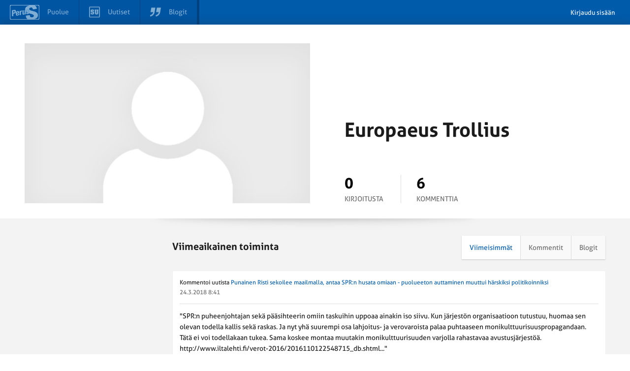

--- FILE ---
content_type: text/html; charset=UTF-8
request_url: https://tunnistus.perussuomalaiset.fi/kayttaja/europaeus-trollius/5ff536a8-67d2-4359-be5f-246ea7ab1421
body_size: 1082
content:
<!DOCTYPE html>
<!--[if lt IE 7]>      <html class="no-js lt-ie9 lt-ie8 lt-ie7"> <![endif]-->
<!--[if IE 7]>         <html class="no-js lt-ie9 lt-ie8"> <![endif]-->
<!--[if IE 8]>         <html class="no-js lt-ie9"> <![endif]-->
<!--[if gt IE 8]><!--> <html class="no-js"> <!--<![endif]-->
	<head>
		<meta charset="utf-8">
		<meta name="viewport" content="width=device-width, initial-scale=1">
		<title>PS-Tunnus</title>
		<link rel="shortcut icon" href="favicon.ico" />
		<link href="https://tunnistus.perussuomalaiset.fi/css/style.css" rel="stylesheet" type="text/css">
		<script src="https://code.jquery.com/jquery-2.1.4.min.js"></script>
		<script src="https://tunnistus.perussuomalaiset.fi/js/top-bar/bar.js"></script>
					<script>
			/* <![CDATA[ */
				var urls = {bus_url: "https://bus.perussuomalaiset.fi" };
				var auth = 0;
			/* ]]> */
			</script>
				<script src="https://tunnistus.perussuomalaiset.fi/js/public.js"></script>
		<meta http-equiv="X-UA-Compatible" content="IE=Edge">
		<meta name="robots" content="noindex, nofollow, nosnippet, noarchive">
		<base href="https://tunnistus.perussuomalaiset.fi/" />
	</head>
	<body>
			<div class="frontpage-container page-container">

		<div class="row user-info">
	<div class="container">
		<div class="profile-pic-container col-12 col-s-20 col-xs-22 full-image-center-stretch">
							<img src="https://tunnistus.perussuomalaiset.fi/images/user-profile-picture.jpg" alt="user-profile-large">
								</div>
		<div class="col-offset-1 col-11 col-s-20 col-xs-22 right-info">
			<div class="right-info-content">
				<div class="user-credentials">
					<h2 class="user-fullname">Europaeus Trollius</h2>
					<p>
												<span class="user-origin noborder"></span>
					</p>
				</div>
				<div class="user-activities">
					<div class="user-writing">
						<p class="user-activity-count">0</p>
						<span>Kirjoitusta</span>
					</div>
					<div class="user-commenting">
						<p class="user-activity-count">0</p>
						<span>Kommenttia</span>
					</div>
				</div>
			</div>
		</div>
	</div>
</div>

				<div class="row detailed-user-info">
			<div class="container-top-gradient"></div>
			<div class="container detailed-user-info-container">
								<div class="col-5 col-xs-24 col-s-24 left-details">
					
					
					
					
					
									</div>
								<div class="col-18 col-xs-24 col-s-24 col-offset-1 right-details">
					<div class="mini-topnav">
	<h3>Viimeaikainen toiminta</h3>
	<div class="activities-filters-container">
		<div class="activities-filters">
			<a class="blogs" href="#">Blogit</a>
			<a class="comments" href="#">Kommentit</a>
			<a class="latest" class="active-filter" href="#">Viimeisimmät</a>
		</div>
	</div>
</div>

<div class="activities-container">
</div>
				</div>
			</div>
		</div>
	</div>

		<div class="footer-container basic-footer">
			<a href="https://www.perussuomalaiset.fi"><img src="https://tunnistus.perussuomalaiset.fi/images/ps-logo-footer.png"></a>
		</div>
	</body>
</html>


--- FILE ---
content_type: text/html; charset=UTF-8
request_url: https://tunnistus.perussuomalaiset.fi/kayttaja/europaeus-trollius/5ff536a8-67d2-4359-be5f-246ea7ab1421
body_size: 1873
content:
<!DOCTYPE html>
<!--[if lt IE 7]>      <html class="no-js lt-ie9 lt-ie8 lt-ie7"> <![endif]-->
<!--[if IE 7]>         <html class="no-js lt-ie9 lt-ie8"> <![endif]-->
<!--[if IE 8]>         <html class="no-js lt-ie9"> <![endif]-->
<!--[if gt IE 8]><!--> <html class="no-js"> <!--<![endif]-->
	<head>
		<meta charset="utf-8">
		<meta name="viewport" content="width=device-width, initial-scale=1">
		<title>PS-Tunnus</title>
		<link rel="shortcut icon" href="favicon.ico" />
		<link href="https://tunnistus.perussuomalaiset.fi/css/style.css" rel="stylesheet" type="text/css">
		<script src="https://code.jquery.com/jquery-2.1.4.min.js"></script>
		<script src="https://tunnistus.perussuomalaiset.fi/js/top-bar/bar.js"></script>
					<script>
			/* <![CDATA[ */
				var urls = {bus_url: "https://bus.perussuomalaiset.fi" };
				var auth = 0;
			/* ]]> */
			</script>
				<script src="https://tunnistus.perussuomalaiset.fi/js/public.js"></script>
		<meta http-equiv="X-UA-Compatible" content="IE=Edge">
		<meta name="robots" content="noindex, nofollow, nosnippet, noarchive">
		<base href="https://tunnistus.perussuomalaiset.fi/" />
	</head>
	<body>
			<div class="frontpage-container page-container">

		<div class="row user-info">
	<div class="container">
		<div class="profile-pic-container col-12 col-s-20 col-xs-22 full-image-center-stretch">
							<img src="https://tunnistus.perussuomalaiset.fi/images/user-profile-picture.jpg" alt="user-profile-large">
								</div>
		<div class="col-offset-1 col-11 col-s-20 col-xs-22 right-info">
			<div class="right-info-content">
				<div class="user-credentials">
					<h2 class="user-fullname">Europaeus Trollius</h2>
					<p>
												<span class="user-origin noborder"></span>
					</p>
				</div>
				<div class="user-activities">
					<div class="user-writing">
						<p class="user-activity-count">0</p>
						<span>Kirjoitusta</span>
					</div>
					<div class="user-commenting">
						<p class="user-activity-count">0</p>
						<span>Kommenttia</span>
					</div>
				</div>
			</div>
		</div>
	</div>
</div>

				<div class="row detailed-user-info">
			<div class="container-top-gradient"></div>
			<div class="container detailed-user-info-container">
								<div class="col-5 col-xs-24 col-s-24 left-details">
					
					
					
					
					
									</div>
								<div class="col-18 col-xs-24 col-s-24 col-offset-1 right-details">
					<div class="mini-topnav">
	<h3>Viimeaikainen toiminta</h3>
	<div class="activities-filters-container">
		<div class="activities-filters">
			<a class="blogs" href="#">Blogit</a>
			<a class="comments" href="#">Kommentit</a>
			<a class="latest" class="active-filter" href="#">Viimeisimmät</a>
		</div>
	</div>
</div>

<div class="activities-container">
</div>
				</div>
			</div>
		</div>
	</div>

		<div class="footer-container basic-footer">
			<a href="https://www.perussuomalaiset.fi"><img src="https://tunnistus.perussuomalaiset.fi/images/ps-logo-footer.png"></a>
		</div>
	</body>
</html>


--- FILE ---
content_type: text/css
request_url: https://tunnistus.perussuomalaiset.fi/css/style.css
body_size: 12856
content:
img,legend{border:0}legend,td,th{padding:0}.block-justify:after,.full-width,.row{width:100%}html{font-family:sans-serif;-ms-text-size-adjust:100%;-webkit-text-size-adjust:100%;word-break:break-word}body{margin:0}article,aside,details,figcaption,figure,footer,header,hgroup,main,nav,section,summary{display:block}audio,canvas,progress,video{display:inline-block;vertical-align:baseline}audio:not([controls]){display:none;height:0}[hidden],template{display:none}a{background:0 0}a:active,a:hover{outline:0}abbr[title]{border-bottom:1px dotted}b,optgroup,strong{font-weight:700}dfn{font-style:italic}h1{font-size:2em;margin:.67em 0}mark{background:#ff0;color:#000}small{font-size:80%}sub,sup{font-size:75%;line-height:0;position:relative;vertical-align:baseline}sup{top:-.5em}sub{bottom:-.25em}svg:not(:root){overflow:hidden}figure{margin:1em 40px}hr{box-sizing:content-box;height:0}pre,textarea{overflow:auto}code,kbd,pre,samp{font-family:monospace,monospace;font-size:1em}button,input,optgroup,select,textarea{color:inherit;font:inherit;margin:0}button{overflow:visible}button,select{text-transform:none}button,html input[type=button],input[type=reset],input[type=submit]{-webkit-appearance:button;cursor:pointer}button[disabled],html input[disabled]{cursor:default}button::-moz-focus-inner,input::-moz-focus-inner{border:0;padding:0}input{line-height:normal}input[type=checkbox],input[type=radio]{box-sizing:border-box;padding:0}input[type=number]::-webkit-inner-spin-button,input[type=number]::-webkit-outer-spin-button{height:auto}input[type=search]{-webkit-appearance:textfield;box-sizing:content-box}input[type=search]::-webkit-search-cancel-button,input[type=search]::-webkit-search-decoration{-webkit-appearance:none}fieldset{border:1px solid silver;margin:0 2px;padding:.35em .625em .75em}table{border-collapse:collapse;border-spacing:0}.clearfix:after,.clearfix:before,.container:after,.container:before,.row:after,.row:before{content:" ";display:table}.clearfix:after,.container:after,.row:after{clear:both}.alignleft{float:left}img.alignleft{margin:0 1.5em 0 0}.alignright{float:right}img.alignright{margin:0 0 0 1.5em}.aligncenter{margin:0 auto;display:block;clear:both}.hide{display:none}.block{display:block}.inline{display:inline}.inline-block{display:inline-block}.table{display:table}.table-cell{display:table-cell}.table-row{display:table-row}.full-height{height:100%}.full-image-center{overflow:hidden;text-align:center}.full-image-center img{margin:0 -100%}.full-image-center-stretch{overflow:hidden;text-align:center}.full-image-center-stretch img{width:100%;margin:0 -100%}.block-center,.text-center{text-align:center}.block-left,.text-left{text-align:left}.block-right,.text-right{text-align:right}.block-justify,.text-justify{text-align:justify}.block-justify:after{content:"";display:inline-block;font-size:.000001%}.container>*,.row>*{font-size:medium}.container,.row,[class*=col-].row{font-size:.00000001%}.container{max-width:1200px;margin:0 auto;width:90%}@media (min-width:768px){.container{width:95%}}[class*=col-]{overflow:hidden;font-size:medium;position:relative;display:inline-block;box-sizing:border-box;min-height:1px;vertical-align:top}[class*=col-] figure,[class*=col-] img,[class*=col-] object,[class*=col-] video{max-width:100%;height:auto;vertical-align:top;line-height:1}.col-1{width:2.5%;margin:0 .8333333333%}.col-1-wide{width:4.1666666667%;margin:0}.col-1-wide-left{width:3.3333333333%;margin:0 .8333333333% 0 0}.col-1-wide-right{width:3.3333333333%;margin:0 0 0 .8333333333%}.col-pull-1{right:4.1666666667%}.col-push-1{left:4.1666666667%}.col-offset-1{margin-left:5%}[class*=wide].col-offset-1,[class*=wide-left].col-offset-1{margin-left:4.1666666667%}[class*=wide-right].col-offset-1{margin-left:5%}.col-2{width:6.6666666667%;margin:0 .8333333333%}.col-2-wide{width:8.3333333333%;margin:0}.col-2-wide-left{width:7.5%;margin:0 .8333333333% 0 0}.col-2-wide-right{width:7.5%;margin:0 0 0 .8333333333%}.col-pull-2{right:8.3333333333%}.col-push-2{left:8.3333333333%}.col-offset-2{margin-left:9.1666666667%}[class*=wide].col-offset-2,[class*=wide-left].col-offset-2{margin-left:8.3333333333%}[class*=wide-right].col-offset-2{margin-left:9.1666666667%}.col-3{width:10.8333333333%;margin:0 .8333333333%}.col-3-wide{width:12.5%;margin:0}.col-3-wide-left{width:11.6666666667%;margin:0 .8333333333% 0 0}.col-3-wide-right{width:11.6666666667%;margin:0 0 0 .8333333333%}.col-pull-3{right:12.5%}.col-push-3{left:12.5%}.col-offset-3{margin-left:13.3333333333%}[class*=wide].col-offset-3,[class*=wide-left].col-offset-3{margin-left:12.5%}[class*=wide-right].col-offset-3{margin-left:13.3333333333%}.col-4{width:15%;margin:0 .8333333333%}.col-4-wide{width:16.6666666667%;margin:0}.col-4-wide-left{width:15.8333333333%;margin:0 .8333333333% 0 0}.col-4-wide-right{width:15.8333333333%;margin:0 0 0 .8333333333%}.col-pull-4{right:16.6666666667%}.col-push-4{left:16.6666666667%}.col-offset-4{margin-left:17.5%}[class*=wide].col-offset-4,[class*=wide-left].col-offset-4{margin-left:16.6666666667%}[class*=wide-right].col-offset-4{margin-left:17.5%}.col-5{width:19.1666666667%;margin:0 .8333333333%}.col-5-wide{width:20.8333333333%;margin:0}.col-5-wide-left{width:20%;margin:0 .8333333333% 0 0}.col-5-wide-right{width:20%;margin:0 0 0 .8333333333%}.col-pull-5{right:20.8333333333%}.col-push-5{left:20.8333333333%}.col-offset-5{margin-left:21.6666666667%}[class*=wide].col-offset-5,[class*=wide-left].col-offset-5{margin-left:20.8333333333%}[class*=wide-right].col-offset-5{margin-left:21.6666666667%}.col-6{width:23.3333333333%;margin:0 .8333333333%}.col-6-wide{width:25%;margin:0}.col-6-wide-left{width:24.1666666667%;margin:0 .8333333333% 0 0}.col-6-wide-right{width:24.1666666667%;margin:0 0 0 .8333333333%}.col-pull-6{right:25%}.col-push-6{left:25%}.col-offset-6{margin-left:25.8333333333%}[class*=wide].col-offset-6,[class*=wide-left].col-offset-6{margin-left:25%}[class*=wide-right].col-offset-6{margin-left:25.8333333333%}.col-7{width:27.5%;margin:0 .8333333333%}.col-7-wide{width:29.1666666667%;margin:0}.col-7-wide-left{width:28.3333333333%;margin:0 .8333333333% 0 0}.col-7-wide-right{width:28.3333333333%;margin:0 0 0 .8333333333%}.col-pull-7{right:29.1666666667%}.col-push-7{left:29.1666666667%}.col-offset-7{margin-left:30%}[class*=wide].col-offset-7,[class*=wide-left].col-offset-7{margin-left:29.1666666667%}[class*=wide-right].col-offset-7{margin-left:30%}.col-8{width:31.6666666667%;margin:0 .8333333333%}.col-8-wide{width:33.3333333333%;margin:0}.col-8-wide-left{width:32.5%;margin:0 .8333333333% 0 0}.col-8-wide-right{width:32.5%;margin:0 0 0 .8333333333%}.col-pull-8{right:33.3333333333%}.col-push-8{left:33.3333333333%}.col-offset-8{margin-left:34.1666666667%}[class*=wide].col-offset-8,[class*=wide-left].col-offset-8{margin-left:33.3333333333%}[class*=wide-right].col-offset-8{margin-left:34.1666666667%}.col-9{width:35.8333333333%;margin:0 .8333333333%}.col-9-wide{width:37.5%;margin:0}.col-9-wide-left{width:36.6666666667%;margin:0 .8333333333% 0 0}.col-9-wide-right{width:36.6666666667%;margin:0 0 0 .8333333333%}.col-pull-9{right:37.5%}.col-push-9{left:37.5%}.col-offset-9{margin-left:38.3333333333%}[class*=wide].col-offset-9,[class*=wide-left].col-offset-9{margin-left:37.5%}[class*=wide-right].col-offset-9{margin-left:38.3333333333%}.col-10{width:40%;margin:0 .8333333333%}.col-10-wide{width:41.6666666667%;margin:0}.col-10-wide-left{width:40.8333333333%;margin:0 .8333333333% 0 0}.col-10-wide-right{width:40.8333333333%;margin:0 0 0 .8333333333%}.col-pull-10{right:41.6666666667%}.col-push-10{left:41.6666666667%}.col-offset-10{margin-left:42.5%}[class*=wide].col-offset-10,[class*=wide-left].col-offset-10{margin-left:41.6666666667%}[class*=wide-right].col-offset-10{margin-left:42.5%}.col-11{width:44.1666666667%;margin:0 .8333333333%}.col-11-wide{width:45.8333333333%;margin:0}.col-11-wide-left{width:45%;margin:0 .8333333333% 0 0}.col-11-wide-right{width:45%;margin:0 0 0 .8333333333%}.col-pull-11{right:45.8333333333%}.col-push-11{left:45.8333333333%}.col-offset-11{margin-left:46.6666666667%}[class*=wide].col-offset-11,[class*=wide-left].col-offset-11{margin-left:45.8333333333%}[class*=wide-right].col-offset-11{margin-left:46.6666666667%}.col-12{width:48.3333333333%;margin:0 .8333333333%}.col-12-wide{width:50%;margin:0}.col-12-wide-left{width:49.1666666667%;margin:0 .8333333333% 0 0}.col-12-wide-right{width:49.1666666667%;margin:0 0 0 .8333333333%}.col-pull-12{right:50%}.col-push-12{left:50%}.col-offset-12{margin-left:50.8333333333%}[class*=wide].col-offset-12,[class*=wide-left].col-offset-12{margin-left:50%}[class*=wide-right].col-offset-12{margin-left:50.8333333333%}.col-13{width:52.5%;margin:0 .8333333333%}.col-13-wide{width:54.1666666667%;margin:0}.col-13-wide-left{width:53.3333333333%;margin:0 .8333333333% 0 0}.col-13-wide-right{width:53.3333333333%;margin:0 0 0 .8333333333%}.col-pull-13{right:54.1666666667%}.col-push-13{left:54.1666666667%}.col-offset-13{margin-left:55%}[class*=wide].col-offset-13,[class*=wide-left].col-offset-13{margin-left:54.1666666667%}[class*=wide-right].col-offset-13{margin-left:55%}.col-14{width:56.6666666667%;margin:0 .8333333333%}.col-14-wide{width:58.3333333333%;margin:0}.col-14-wide-left{width:57.5%;margin:0 .8333333333% 0 0}.col-14-wide-right{width:57.5%;margin:0 0 0 .8333333333%}.col-pull-14{right:58.3333333333%}.col-push-14{left:58.3333333333%}.col-offset-14{margin-left:59.1666666667%}[class*=wide].col-offset-14,[class*=wide-left].col-offset-14{margin-left:58.3333333333%}[class*=wide-right].col-offset-14{margin-left:59.1666666667%}.col-15{width:60.8333333333%;margin:0 .8333333333%}.col-15-wide{width:62.5%;margin:0}.col-15-wide-left{width:61.6666666667%;margin:0 .8333333333% 0 0}.col-15-wide-right{width:61.6666666667%;margin:0 0 0 .8333333333%}.col-pull-15{right:62.5%}.col-push-15{left:62.5%}.col-offset-15{margin-left:63.3333333333%}[class*=wide].col-offset-15,[class*=wide-left].col-offset-15{margin-left:62.5%}[class*=wide-right].col-offset-15{margin-left:63.3333333333%}.col-16{width:65%;margin:0 .8333333333%}.col-16-wide{width:66.6666666667%;margin:0}.col-16-wide-left{width:65.8333333333%;margin:0 .8333333333% 0 0}.col-16-wide-right{width:65.8333333333%;margin:0 0 0 .8333333333%}.col-pull-16{right:66.6666666667%}.col-push-16{left:66.6666666667%}.col-offset-16{margin-left:67.5%}[class*=wide].col-offset-16,[class*=wide-left].col-offset-16{margin-left:66.6666666667%}[class*=wide-right].col-offset-16{margin-left:67.5%}.col-17{width:69.1666666667%;margin:0 .8333333333%}.col-17-wide{width:70.8333333333%;margin:0}.col-17-wide-left{width:70%;margin:0 .8333333333% 0 0}.col-17-wide-right{width:70%;margin:0 0 0 .8333333333%}.col-pull-17{right:70.8333333333%}.col-push-17{left:70.8333333333%}.col-offset-17{margin-left:71.6666666667%}[class*=wide].col-offset-17,[class*=wide-left].col-offset-17{margin-left:70.8333333333%}[class*=wide-right].col-offset-17{margin-left:71.6666666667%}.col-18{width:73.3333333333%;margin:0 .8333333333%}.col-18-wide{width:75%;margin:0}.col-18-wide-left{width:74.1666666667%;margin:0 .8333333333% 0 0}.col-18-wide-right{width:74.1666666667%;margin:0 0 0 .8333333333%}.col-pull-18{right:75%}.col-push-18{left:75%}.col-offset-18{margin-left:75.8333333333%}[class*=wide].col-offset-18,[class*=wide-left].col-offset-18{margin-left:75%}[class*=wide-right].col-offset-18{margin-left:75.8333333333%}.col-19{width:77.5%;margin:0 .8333333333%}.col-19-wide{width:79.1666666667%;margin:0}.col-19-wide-left{width:78.3333333333%;margin:0 .8333333333% 0 0}.col-19-wide-right{width:78.3333333333%;margin:0 0 0 .8333333333%}.col-pull-19{right:79.1666666667%}.col-push-19{left:79.1666666667%}.col-offset-19{margin-left:80%}[class*=wide].col-offset-19,[class*=wide-left].col-offset-19{margin-left:79.1666666667%}[class*=wide-right].col-offset-19{margin-left:80%}.col-20{width:81.6666666667%;margin:0 .8333333333%}.col-20-wide{width:83.3333333333%;margin:0}.col-20-wide-left{width:82.5%;margin:0 .8333333333% 0 0}.col-20-wide-right{width:82.5%;margin:0 0 0 .8333333333%}.col-pull-20{right:83.3333333333%}.col-push-20{left:83.3333333333%}.col-offset-20{margin-left:84.1666666667%}[class*=wide].col-offset-20,[class*=wide-left].col-offset-20{margin-left:83.3333333333%}[class*=wide-right].col-offset-20{margin-left:84.1666666667%}.col-21{width:85.8333333333%;margin:0 .8333333333%}.col-21-wide{width:87.5%;margin:0}.col-21-wide-left{width:86.6666666667%;margin:0 .8333333333% 0 0}.col-21-wide-right{width:86.6666666667%;margin:0 0 0 .8333333333%}.col-pull-21{right:87.5%}.col-push-21{left:87.5%}.col-offset-21{margin-left:88.3333333333%}[class*=wide].col-offset-21,[class*=wide-left].col-offset-21{margin-left:87.5%}[class*=wide-right].col-offset-21{margin-left:88.3333333333%}.col-22{width:90%;margin:0 .8333333333%}.col-22-wide{width:91.6666666667%;margin:0}.col-22-wide-left{width:90.8333333333%;margin:0 .8333333333% 0 0}.col-22-wide-right{width:90.8333333333%;margin:0 0 0 .8333333333%}.col-pull-22{right:91.6666666667%}.col-push-22{left:91.6666666667%}.col-offset-22{margin-left:92.5%}[class*=wide].col-offset-22,[class*=wide-left].col-offset-22{margin-left:91.6666666667%}[class*=wide-right].col-offset-22{margin-left:92.5%}.col-23{width:94.1666666667%;margin:0 .8333333333%}.col-23-wide{width:95.8333333333%;margin:0}.col-23-wide-left{width:95%;margin:0 .8333333333% 0 0}.col-23-wide-right{width:95%;margin:0 0 0 .8333333333%}.col-pull-23{right:95.8333333333%}.col-push-23{left:95.8333333333%}.col-offset-23{margin-left:96.6666666667%}[class*=wide].col-offset-23,[class*=wide-left].col-offset-23{margin-left:95.8333333333%}[class*=wide-right].col-offset-23{margin-left:96.6666666667%}.col-24{width:98.3333333333%;margin:0 .8333333333%}.col-24-wide{width:100%;margin:0}.col-24-wide-left{width:99.1666666667%;margin:0 .8333333333% 0 0}.col-24-wide-right{width:99.1666666667%;margin:0 0 0 .8333333333%}.col-pull-24{right:100%}.col-push-24{left:100%}.col-offset-24{margin-left:100.833333333%}[class*=wide].col-offset-24,[class*=wide-left].col-offset-24{margin-left:100%}[class*=wide-right].col-offset-24{margin-left:100.833333333%}.col-hide{display:none}.col-show{display:inline-block}@media (min-width:0px) and (max-width:479px){.col-xs-1{width:2.5%;margin:0 .8333333333%}.col-xs-1-wide{width:4.1666666667%;margin:0}.col-xs-1-wide-left{width:3.3333333333%;margin:0 .8333333333% 0 0}.col-xs-1-wide-right{width:3.3333333333%;margin:0 0 0 .8333333333%}.col-xs-pull-1{right:4.1666666667%}.col-xs-push-1{left:4.1666666667%}.col-xs-offset-1{margin-left:5%}[class*=wide].col-xs-offset-1,[class*=wide-left].col-xs-offset-1{margin-left:4.1666666667%}[class*=wide-right].col-xs-offset-1{margin-left:5%}.col-xs-2{width:6.6666666667%;margin:0 .8333333333%}.col-xs-2-wide{width:8.3333333333%;margin:0}.col-xs-2-wide-left{width:7.5%;margin:0 .8333333333% 0 0}.col-xs-2-wide-right{width:7.5%;margin:0 0 0 .8333333333%}.col-xs-pull-2{right:8.3333333333%}.col-xs-push-2{left:8.3333333333%}.col-xs-offset-2{margin-left:9.1666666667%}[class*=wide].col-xs-offset-2,[class*=wide-left].col-xs-offset-2{margin-left:8.3333333333%}[class*=wide-right].col-xs-offset-2{margin-left:9.1666666667%}.col-xs-3{width:10.8333333333%;margin:0 .8333333333%}.col-xs-3-wide{width:12.5%;margin:0}.col-xs-3-wide-left{width:11.6666666667%;margin:0 .8333333333% 0 0}.col-xs-3-wide-right{width:11.6666666667%;margin:0 0 0 .8333333333%}.col-xs-pull-3{right:12.5%}.col-xs-push-3{left:12.5%}.col-xs-offset-3{margin-left:13.3333333333%}[class*=wide].col-xs-offset-3,[class*=wide-left].col-xs-offset-3{margin-left:12.5%}[class*=wide-right].col-xs-offset-3{margin-left:13.3333333333%}.col-xs-4{width:15%;margin:0 .8333333333%}.col-xs-4-wide{width:16.6666666667%;margin:0}.col-xs-4-wide-left{width:15.8333333333%;margin:0 .8333333333% 0 0}.col-xs-4-wide-right{width:15.8333333333%;margin:0 0 0 .8333333333%}.col-xs-pull-4{right:16.6666666667%}.col-xs-push-4{left:16.6666666667%}.col-xs-offset-4{margin-left:17.5%}[class*=wide].col-xs-offset-4,[class*=wide-left].col-xs-offset-4{margin-left:16.6666666667%}[class*=wide-right].col-xs-offset-4{margin-left:17.5%}.col-xs-5{width:19.1666666667%;margin:0 .8333333333%}.col-xs-5-wide{width:20.8333333333%;margin:0}.col-xs-5-wide-left{width:20%;margin:0 .8333333333% 0 0}.col-xs-5-wide-right{width:20%;margin:0 0 0 .8333333333%}.col-xs-pull-5{right:20.8333333333%}.col-xs-push-5{left:20.8333333333%}.col-xs-offset-5{margin-left:21.6666666667%}[class*=wide].col-xs-offset-5,[class*=wide-left].col-xs-offset-5{margin-left:20.8333333333%}[class*=wide-right].col-xs-offset-5{margin-left:21.6666666667%}.col-xs-6{width:23.3333333333%;margin:0 .8333333333%}.col-xs-6-wide{width:25%;margin:0}.col-xs-6-wide-left{width:24.1666666667%;margin:0 .8333333333% 0 0}.col-xs-6-wide-right{width:24.1666666667%;margin:0 0 0 .8333333333%}.col-xs-pull-6{right:25%}.col-xs-push-6{left:25%}.col-xs-offset-6{margin-left:25.8333333333%}[class*=wide].col-xs-offset-6,[class*=wide-left].col-xs-offset-6{margin-left:25%}[class*=wide-right].col-xs-offset-6{margin-left:25.8333333333%}.col-xs-7{width:27.5%;margin:0 .8333333333%}.col-xs-7-wide{width:29.1666666667%;margin:0}.col-xs-7-wide-left{width:28.3333333333%;margin:0 .8333333333% 0 0}.col-xs-7-wide-right{width:28.3333333333%;margin:0 0 0 .8333333333%}.col-xs-pull-7{right:29.1666666667%}.col-xs-push-7{left:29.1666666667%}.col-xs-offset-7{margin-left:30%}[class*=wide].col-xs-offset-7,[class*=wide-left].col-xs-offset-7{margin-left:29.1666666667%}[class*=wide-right].col-xs-offset-7{margin-left:30%}.col-xs-8{width:31.6666666667%;margin:0 .8333333333%}.col-xs-8-wide{width:33.3333333333%;margin:0}.col-xs-8-wide-left{width:32.5%;margin:0 .8333333333% 0 0}.col-xs-8-wide-right{width:32.5%;margin:0 0 0 .8333333333%}.col-xs-pull-8{right:33.3333333333%}.col-xs-push-8{left:33.3333333333%}.col-xs-offset-8{margin-left:34.1666666667%}[class*=wide].col-xs-offset-8,[class*=wide-left].col-xs-offset-8{margin-left:33.3333333333%}[class*=wide-right].col-xs-offset-8{margin-left:34.1666666667%}.col-xs-9{width:35.8333333333%;margin:0 .8333333333%}.col-xs-9-wide{width:37.5%;margin:0}.col-xs-9-wide-left{width:36.6666666667%;margin:0 .8333333333% 0 0}.col-xs-9-wide-right{width:36.6666666667%;margin:0 0 0 .8333333333%}.col-xs-pull-9{right:37.5%}.col-xs-push-9{left:37.5%}.col-xs-offset-9{margin-left:38.3333333333%}[class*=wide].col-xs-offset-9,[class*=wide-left].col-xs-offset-9{margin-left:37.5%}[class*=wide-right].col-xs-offset-9{margin-left:38.3333333333%}.col-xs-10{width:40%;margin:0 .8333333333%}.col-xs-10-wide{width:41.6666666667%;margin:0}.col-xs-10-wide-left{width:40.8333333333%;margin:0 .8333333333% 0 0}.col-xs-10-wide-right{width:40.8333333333%;margin:0 0 0 .8333333333%}.col-xs-pull-10{right:41.6666666667%}.col-xs-push-10{left:41.6666666667%}.col-xs-offset-10{margin-left:42.5%}[class*=wide].col-xs-offset-10,[class*=wide-left].col-xs-offset-10{margin-left:41.6666666667%}[class*=wide-right].col-xs-offset-10{margin-left:42.5%}.col-xs-11{width:44.1666666667%;margin:0 .8333333333%}.col-xs-11-wide{width:45.8333333333%;margin:0}.col-xs-11-wide-left{width:45%;margin:0 .8333333333% 0 0}.col-xs-11-wide-right{width:45%;margin:0 0 0 .8333333333%}.col-xs-pull-11{right:45.8333333333%}.col-xs-push-11{left:45.8333333333%}.col-xs-offset-11{margin-left:46.6666666667%}[class*=wide].col-xs-offset-11,[class*=wide-left].col-xs-offset-11{margin-left:45.8333333333%}[class*=wide-right].col-xs-offset-11{margin-left:46.6666666667%}.col-xs-12{width:48.3333333333%;margin:0 .8333333333%}.col-xs-12-wide{width:50%;margin:0}.col-xs-12-wide-left{width:49.1666666667%;margin:0 .8333333333% 0 0}.col-xs-12-wide-right{width:49.1666666667%;margin:0 0 0 .8333333333%}.col-xs-pull-12{right:50%}.col-xs-push-12{left:50%}.col-xs-offset-12{margin-left:50.8333333333%}[class*=wide].col-xs-offset-12,[class*=wide-left].col-xs-offset-12{margin-left:50%}[class*=wide-right].col-xs-offset-12{margin-left:50.8333333333%}.col-xs-13{width:52.5%;margin:0 .8333333333%}.col-xs-13-wide{width:54.1666666667%;margin:0}.col-xs-13-wide-left{width:53.3333333333%;margin:0 .8333333333% 0 0}.col-xs-13-wide-right{width:53.3333333333%;margin:0 0 0 .8333333333%}.col-xs-pull-13{right:54.1666666667%}.col-xs-push-13{left:54.1666666667%}.col-xs-offset-13{margin-left:55%}[class*=wide].col-xs-offset-13,[class*=wide-left].col-xs-offset-13{margin-left:54.1666666667%}[class*=wide-right].col-xs-offset-13{margin-left:55%}.col-xs-14{width:56.6666666667%;margin:0 .8333333333%}.col-xs-14-wide{width:58.3333333333%;margin:0}.col-xs-14-wide-left{width:57.5%;margin:0 .8333333333% 0 0}.col-xs-14-wide-right{width:57.5%;margin:0 0 0 .8333333333%}.col-xs-pull-14{right:58.3333333333%}.col-xs-push-14{left:58.3333333333%}.col-xs-offset-14{margin-left:59.1666666667%}[class*=wide].col-xs-offset-14,[class*=wide-left].col-xs-offset-14{margin-left:58.3333333333%}[class*=wide-right].col-xs-offset-14{margin-left:59.1666666667%}.col-xs-15{width:60.8333333333%;margin:0 .8333333333%}.col-xs-15-wide{width:62.5%;margin:0}.col-xs-15-wide-left{width:61.6666666667%;margin:0 .8333333333% 0 0}.col-xs-15-wide-right{width:61.6666666667%;margin:0 0 0 .8333333333%}.col-xs-pull-15{right:62.5%}.col-xs-push-15{left:62.5%}.col-xs-offset-15{margin-left:63.3333333333%}[class*=wide].col-xs-offset-15,[class*=wide-left].col-xs-offset-15{margin-left:62.5%}[class*=wide-right].col-xs-offset-15{margin-left:63.3333333333%}.col-xs-16{width:65%;margin:0 .8333333333%}.col-xs-16-wide{width:66.6666666667%;margin:0}.col-xs-16-wide-left{width:65.8333333333%;margin:0 .8333333333% 0 0}.col-xs-16-wide-right{width:65.8333333333%;margin:0 0 0 .8333333333%}.col-xs-pull-16{right:66.6666666667%}.col-xs-push-16{left:66.6666666667%}.col-xs-offset-16{margin-left:67.5%}[class*=wide].col-xs-offset-16,[class*=wide-left].col-xs-offset-16{margin-left:66.6666666667%}[class*=wide-right].col-xs-offset-16{margin-left:67.5%}.col-xs-17{width:69.1666666667%;margin:0 .8333333333%}.col-xs-17-wide{width:70.8333333333%;margin:0}.col-xs-17-wide-left{width:70%;margin:0 .8333333333% 0 0}.col-xs-17-wide-right{width:70%;margin:0 0 0 .8333333333%}.col-xs-pull-17{right:70.8333333333%}.col-xs-push-17{left:70.8333333333%}.col-xs-offset-17{margin-left:71.6666666667%}[class*=wide].col-xs-offset-17,[class*=wide-left].col-xs-offset-17{margin-left:70.8333333333%}[class*=wide-right].col-xs-offset-17{margin-left:71.6666666667%}.col-xs-18{width:73.3333333333%;margin:0 .8333333333%}.col-xs-18-wide{width:75%;margin:0}.col-xs-18-wide-left{width:74.1666666667%;margin:0 .8333333333% 0 0}.col-xs-18-wide-right{width:74.1666666667%;margin:0 0 0 .8333333333%}.col-xs-pull-18{right:75%}.col-xs-push-18{left:75%}.col-xs-offset-18{margin-left:75.8333333333%}[class*=wide].col-xs-offset-18,[class*=wide-left].col-xs-offset-18{margin-left:75%}[class*=wide-right].col-xs-offset-18{margin-left:75.8333333333%}.col-xs-19{width:77.5%;margin:0 .8333333333%}.col-xs-19-wide{width:79.1666666667%;margin:0}.col-xs-19-wide-left{width:78.3333333333%;margin:0 .8333333333% 0 0}.col-xs-19-wide-right{width:78.3333333333%;margin:0 0 0 .8333333333%}.col-xs-pull-19{right:79.1666666667%}.col-xs-push-19{left:79.1666666667%}.col-xs-offset-19{margin-left:80%}[class*=wide].col-xs-offset-19,[class*=wide-left].col-xs-offset-19{margin-left:79.1666666667%}[class*=wide-right].col-xs-offset-19{margin-left:80%}.col-xs-20{width:81.6666666667%;margin:0 .8333333333%}.col-xs-20-wide{width:83.3333333333%;margin:0}.col-xs-20-wide-left{width:82.5%;margin:0 .8333333333% 0 0}.col-xs-20-wide-right{width:82.5%;margin:0 0 0 .8333333333%}.col-xs-pull-20{right:83.3333333333%}.col-xs-push-20{left:83.3333333333%}.col-xs-offset-20{margin-left:84.1666666667%}[class*=wide].col-xs-offset-20,[class*=wide-left].col-xs-offset-20{margin-left:83.3333333333%}[class*=wide-right].col-xs-offset-20{margin-left:84.1666666667%}.col-xs-21{width:85.8333333333%;margin:0 .8333333333%}.col-xs-21-wide{width:87.5%;margin:0}.col-xs-21-wide-left{width:86.6666666667%;margin:0 .8333333333% 0 0}.col-xs-21-wide-right{width:86.6666666667%;margin:0 0 0 .8333333333%}.col-xs-pull-21{right:87.5%}.col-xs-push-21{left:87.5%}.col-xs-offset-21{margin-left:88.3333333333%}[class*=wide].col-xs-offset-21,[class*=wide-left].col-xs-offset-21{margin-left:87.5%}[class*=wide-right].col-xs-offset-21{margin-left:88.3333333333%}.col-xs-22{width:90%;margin:0 .8333333333%}.col-xs-22-wide{width:91.6666666667%;margin:0}.col-xs-22-wide-left{width:90.8333333333%;margin:0 .8333333333% 0 0}.col-xs-22-wide-right{width:90.8333333333%;margin:0 0 0 .8333333333%}.col-xs-pull-22{right:91.6666666667%}.col-xs-push-22{left:91.6666666667%}.col-xs-offset-22{margin-left:92.5%}[class*=wide].col-xs-offset-22,[class*=wide-left].col-xs-offset-22{margin-left:91.6666666667%}[class*=wide-right].col-xs-offset-22{margin-left:92.5%}.col-xs-23{width:94.1666666667%;margin:0 .8333333333%}.col-xs-23-wide{width:95.8333333333%;margin:0}.col-xs-23-wide-left{width:95%;margin:0 .8333333333% 0 0}.col-xs-23-wide-right{width:95%;margin:0 0 0 .8333333333%}.col-xs-pull-23{right:95.8333333333%}.col-xs-push-23{left:95.8333333333%}.col-xs-offset-23{margin-left:96.6666666667%}[class*=wide].col-xs-offset-23,[class*=wide-left].col-xs-offset-23{margin-left:95.8333333333%}[class*=wide-right].col-xs-offset-23{margin-left:96.6666666667%}.col-xs-24{width:98.3333333333%;margin:0 .8333333333%}.col-xs-24-wide{width:100%;margin:0}.col-xs-24-wide-left{width:99.1666666667%;margin:0 .8333333333% 0 0}.col-xs-24-wide-right{width:99.1666666667%;margin:0 0 0 .8333333333%}.col-xs-pull-24{right:100%}.col-xs-push-24{left:100%}.col-xs-offset-24{margin-left:100.833333333%}[class*=wide].col-xs-offset-24,[class*=wide-left].col-xs-offset-24{margin-left:100%}[class*=wide-right].col-xs-offset-24{margin-left:100.833333333%}.col-hide-xs{display:none}.col-show-xs{display:inline-block}}@media (min-width:480px) and (max-width:767px){.col-s-1{width:2.5%;margin:0 .8333333333%}.col-s-1-wide{width:4.1666666667%;margin:0}.col-s-1-wide-left{width:3.3333333333%;margin:0 .8333333333% 0 0}.col-s-1-wide-right{width:3.3333333333%;margin:0 0 0 .8333333333%}.col-s-pull-1{right:4.1666666667%}.col-s-push-1{left:4.1666666667%}.col-s-offset-1{margin-left:5%}[class*=wide].col-s-offset-1,[class*=wide-left].col-s-offset-1{margin-left:4.1666666667%}[class*=wide-right].col-s-offset-1{margin-left:5%}.col-s-2{width:6.6666666667%;margin:0 .8333333333%}.col-s-2-wide{width:8.3333333333%;margin:0}.col-s-2-wide-left{width:7.5%;margin:0 .8333333333% 0 0}.col-s-2-wide-right{width:7.5%;margin:0 0 0 .8333333333%}.col-s-pull-2{right:8.3333333333%}.col-s-push-2{left:8.3333333333%}.col-s-offset-2{margin-left:9.1666666667%}[class*=wide].col-s-offset-2,[class*=wide-left].col-s-offset-2{margin-left:8.3333333333%}[class*=wide-right].col-s-offset-2{margin-left:9.1666666667%}.col-s-3{width:10.8333333333%;margin:0 .8333333333%}.col-s-3-wide{width:12.5%;margin:0}.col-s-3-wide-left{width:11.6666666667%;margin:0 .8333333333% 0 0}.col-s-3-wide-right{width:11.6666666667%;margin:0 0 0 .8333333333%}.col-s-pull-3{right:12.5%}.col-s-push-3{left:12.5%}.col-s-offset-3{margin-left:13.3333333333%}[class*=wide].col-s-offset-3,[class*=wide-left].col-s-offset-3{margin-left:12.5%}[class*=wide-right].col-s-offset-3{margin-left:13.3333333333%}.col-s-4{width:15%;margin:0 .8333333333%}.col-s-4-wide{width:16.6666666667%;margin:0}.col-s-4-wide-left{width:15.8333333333%;margin:0 .8333333333% 0 0}.col-s-4-wide-right{width:15.8333333333%;margin:0 0 0 .8333333333%}.col-s-pull-4{right:16.6666666667%}.col-s-push-4{left:16.6666666667%}.col-s-offset-4{margin-left:17.5%}[class*=wide].col-s-offset-4,[class*=wide-left].col-s-offset-4{margin-left:16.6666666667%}[class*=wide-right].col-s-offset-4{margin-left:17.5%}.col-s-5{width:19.1666666667%;margin:0 .8333333333%}.col-s-5-wide{width:20.8333333333%;margin:0}.col-s-5-wide-left{width:20%;margin:0 .8333333333% 0 0}.col-s-5-wide-right{width:20%;margin:0 0 0 .8333333333%}.col-s-pull-5{right:20.8333333333%}.col-s-push-5{left:20.8333333333%}.col-s-offset-5{margin-left:21.6666666667%}[class*=wide].col-s-offset-5,[class*=wide-left].col-s-offset-5{margin-left:20.8333333333%}[class*=wide-right].col-s-offset-5{margin-left:21.6666666667%}.col-s-6{width:23.3333333333%;margin:0 .8333333333%}.col-s-6-wide{width:25%;margin:0}.col-s-6-wide-left{width:24.1666666667%;margin:0 .8333333333% 0 0}.col-s-6-wide-right{width:24.1666666667%;margin:0 0 0 .8333333333%}.col-s-pull-6{right:25%}.col-s-push-6{left:25%}.col-s-offset-6{margin-left:25.8333333333%}[class*=wide].col-s-offset-6,[class*=wide-left].col-s-offset-6{margin-left:25%}[class*=wide-right].col-s-offset-6{margin-left:25.8333333333%}.col-s-7{width:27.5%;margin:0 .8333333333%}.col-s-7-wide{width:29.1666666667%;margin:0}.col-s-7-wide-left{width:28.3333333333%;margin:0 .8333333333% 0 0}.col-s-7-wide-right{width:28.3333333333%;margin:0 0 0 .8333333333%}.col-s-pull-7{right:29.1666666667%}.col-s-push-7{left:29.1666666667%}.col-s-offset-7{margin-left:30%}[class*=wide].col-s-offset-7,[class*=wide-left].col-s-offset-7{margin-left:29.1666666667%}[class*=wide-right].col-s-offset-7{margin-left:30%}.col-s-8{width:31.6666666667%;margin:0 .8333333333%}.col-s-8-wide{width:33.3333333333%;margin:0}.col-s-8-wide-left{width:32.5%;margin:0 .8333333333% 0 0}.col-s-8-wide-right{width:32.5%;margin:0 0 0 .8333333333%}.col-s-pull-8{right:33.3333333333%}.col-s-push-8{left:33.3333333333%}.col-s-offset-8{margin-left:34.1666666667%}[class*=wide].col-s-offset-8,[class*=wide-left].col-s-offset-8{margin-left:33.3333333333%}[class*=wide-right].col-s-offset-8{margin-left:34.1666666667%}.col-s-9{width:35.8333333333%;margin:0 .8333333333%}.col-s-9-wide{width:37.5%;margin:0}.col-s-9-wide-left{width:36.6666666667%;margin:0 .8333333333% 0 0}.col-s-9-wide-right{width:36.6666666667%;margin:0 0 0 .8333333333%}.col-s-pull-9{right:37.5%}.col-s-push-9{left:37.5%}.col-s-offset-9{margin-left:38.3333333333%}[class*=wide].col-s-offset-9,[class*=wide-left].col-s-offset-9{margin-left:37.5%}[class*=wide-right].col-s-offset-9{margin-left:38.3333333333%}.col-s-10{width:40%;margin:0 .8333333333%}.col-s-10-wide{width:41.6666666667%;margin:0}.col-s-10-wide-left{width:40.8333333333%;margin:0 .8333333333% 0 0}.col-s-10-wide-right{width:40.8333333333%;margin:0 0 0 .8333333333%}.col-s-pull-10{right:41.6666666667%}.col-s-push-10{left:41.6666666667%}.col-s-offset-10{margin-left:42.5%}[class*=wide].col-s-offset-10,[class*=wide-left].col-s-offset-10{margin-left:41.6666666667%}[class*=wide-right].col-s-offset-10{margin-left:42.5%}.col-s-11{width:44.1666666667%;margin:0 .8333333333%}.col-s-11-wide{width:45.8333333333%;margin:0}.col-s-11-wide-left{width:45%;margin:0 .8333333333% 0 0}.col-s-11-wide-right{width:45%;margin:0 0 0 .8333333333%}.col-s-pull-11{right:45.8333333333%}.col-s-push-11{left:45.8333333333%}.col-s-offset-11{margin-left:46.6666666667%}[class*=wide].col-s-offset-11,[class*=wide-left].col-s-offset-11{margin-left:45.8333333333%}[class*=wide-right].col-s-offset-11{margin-left:46.6666666667%}.col-s-12{width:48.3333333333%;margin:0 .8333333333%}.col-s-12-wide{width:50%;margin:0}.col-s-12-wide-left{width:49.1666666667%;margin:0 .8333333333% 0 0}.col-s-12-wide-right{width:49.1666666667%;margin:0 0 0 .8333333333%}.col-s-pull-12{right:50%}.col-s-push-12{left:50%}.col-s-offset-12{margin-left:50.8333333333%}[class*=wide].col-s-offset-12,[class*=wide-left].col-s-offset-12{margin-left:50%}[class*=wide-right].col-s-offset-12{margin-left:50.8333333333%}.col-s-13{width:52.5%;margin:0 .8333333333%}.col-s-13-wide{width:54.1666666667%;margin:0}.col-s-13-wide-left{width:53.3333333333%;margin:0 .8333333333% 0 0}.col-s-13-wide-right{width:53.3333333333%;margin:0 0 0 .8333333333%}.col-s-pull-13{right:54.1666666667%}.col-s-push-13{left:54.1666666667%}.col-s-offset-13{margin-left:55%}[class*=wide].col-s-offset-13,[class*=wide-left].col-s-offset-13{margin-left:54.1666666667%}[class*=wide-right].col-s-offset-13{margin-left:55%}.col-s-14{width:56.6666666667%;margin:0 .8333333333%}.col-s-14-wide{width:58.3333333333%;margin:0}.col-s-14-wide-left{width:57.5%;margin:0 .8333333333% 0 0}.col-s-14-wide-right{width:57.5%;margin:0 0 0 .8333333333%}.col-s-pull-14{right:58.3333333333%}.col-s-push-14{left:58.3333333333%}.col-s-offset-14{margin-left:59.1666666667%}[class*=wide].col-s-offset-14,[class*=wide-left].col-s-offset-14{margin-left:58.3333333333%}[class*=wide-right].col-s-offset-14{margin-left:59.1666666667%}.col-s-15{width:60.8333333333%;margin:0 .8333333333%}.col-s-15-wide{width:62.5%;margin:0}.col-s-15-wide-left{width:61.6666666667%;margin:0 .8333333333% 0 0}.col-s-15-wide-right{width:61.6666666667%;margin:0 0 0 .8333333333%}.col-s-pull-15{right:62.5%}.col-s-push-15{left:62.5%}.col-s-offset-15{margin-left:63.3333333333%}[class*=wide].col-s-offset-15,[class*=wide-left].col-s-offset-15{margin-left:62.5%}[class*=wide-right].col-s-offset-15{margin-left:63.3333333333%}.col-s-16{width:65%;margin:0 .8333333333%}.col-s-16-wide{width:66.6666666667%;margin:0}.col-s-16-wide-left{width:65.8333333333%;margin:0 .8333333333% 0 0}.col-s-16-wide-right{width:65.8333333333%;margin:0 0 0 .8333333333%}.col-s-pull-16{right:66.6666666667%}.col-s-push-16{left:66.6666666667%}.col-s-offset-16{margin-left:67.5%}[class*=wide].col-s-offset-16,[class*=wide-left].col-s-offset-16{margin-left:66.6666666667%}[class*=wide-right].col-s-offset-16{margin-left:67.5%}.col-s-17{width:69.1666666667%;margin:0 .8333333333%}.col-s-17-wide{width:70.8333333333%;margin:0}.col-s-17-wide-left{width:70%;margin:0 .8333333333% 0 0}.col-s-17-wide-right{width:70%;margin:0 0 0 .8333333333%}.col-s-pull-17{right:70.8333333333%}.col-s-push-17{left:70.8333333333%}.col-s-offset-17{margin-left:71.6666666667%}[class*=wide].col-s-offset-17,[class*=wide-left].col-s-offset-17{margin-left:70.8333333333%}[class*=wide-right].col-s-offset-17{margin-left:71.6666666667%}.col-s-18{width:73.3333333333%;margin:0 .8333333333%}.col-s-18-wide{width:75%;margin:0}.col-s-18-wide-left{width:74.1666666667%;margin:0 .8333333333% 0 0}.col-s-18-wide-right{width:74.1666666667%;margin:0 0 0 .8333333333%}.col-s-pull-18{right:75%}.col-s-push-18{left:75%}.col-s-offset-18{margin-left:75.8333333333%}[class*=wide].col-s-offset-18,[class*=wide-left].col-s-offset-18{margin-left:75%}[class*=wide-right].col-s-offset-18{margin-left:75.8333333333%}.col-s-19{width:77.5%;margin:0 .8333333333%}.col-s-19-wide{width:79.1666666667%;margin:0}.col-s-19-wide-left{width:78.3333333333%;margin:0 .8333333333% 0 0}.col-s-19-wide-right{width:78.3333333333%;margin:0 0 0 .8333333333%}.col-s-pull-19{right:79.1666666667%}.col-s-push-19{left:79.1666666667%}.col-s-offset-19{margin-left:80%}[class*=wide].col-s-offset-19,[class*=wide-left].col-s-offset-19{margin-left:79.1666666667%}[class*=wide-right].col-s-offset-19{margin-left:80%}.col-s-20{width:81.6666666667%;margin:0 .8333333333%}.col-s-20-wide{width:83.3333333333%;margin:0}.col-s-20-wide-left{width:82.5%;margin:0 .8333333333% 0 0}.col-s-20-wide-right{width:82.5%;margin:0 0 0 .8333333333%}.col-s-pull-20{right:83.3333333333%}.col-s-push-20{left:83.3333333333%}.col-s-offset-20{margin-left:84.1666666667%}[class*=wide].col-s-offset-20,[class*=wide-left].col-s-offset-20{margin-left:83.3333333333%}[class*=wide-right].col-s-offset-20{margin-left:84.1666666667%}.col-s-21{width:85.8333333333%;margin:0 .8333333333%}.col-s-21-wide{width:87.5%;margin:0}.col-s-21-wide-left{width:86.6666666667%;margin:0 .8333333333% 0 0}.col-s-21-wide-right{width:86.6666666667%;margin:0 0 0 .8333333333%}.col-s-pull-21{right:87.5%}.col-s-push-21{left:87.5%}.col-s-offset-21{margin-left:88.3333333333%}[class*=wide].col-s-offset-21,[class*=wide-left].col-s-offset-21{margin-left:87.5%}[class*=wide-right].col-s-offset-21{margin-left:88.3333333333%}.col-s-22{width:90%;margin:0 .8333333333%}.col-s-22-wide{width:91.6666666667%;margin:0}.col-s-22-wide-left{width:90.8333333333%;margin:0 .8333333333% 0 0}.col-s-22-wide-right{width:90.8333333333%;margin:0 0 0 .8333333333%}.col-s-pull-22{right:91.6666666667%}.col-s-push-22{left:91.6666666667%}.col-s-offset-22{margin-left:92.5%}[class*=wide].col-s-offset-22,[class*=wide-left].col-s-offset-22{margin-left:91.6666666667%}[class*=wide-right].col-s-offset-22{margin-left:92.5%}.col-s-23{width:94.1666666667%;margin:0 .8333333333%}.col-s-23-wide{width:95.8333333333%;margin:0}.col-s-23-wide-left{width:95%;margin:0 .8333333333% 0 0}.col-s-23-wide-right{width:95%;margin:0 0 0 .8333333333%}.col-s-pull-23{right:95.8333333333%}.col-s-push-23{left:95.8333333333%}.col-s-offset-23{margin-left:96.6666666667%}[class*=wide].col-s-offset-23,[class*=wide-left].col-s-offset-23{margin-left:95.8333333333%}[class*=wide-right].col-s-offset-23{margin-left:96.6666666667%}.col-s-24{width:98.3333333333%;margin:0 .8333333333%}.col-s-24-wide{width:100%;margin:0}.col-s-24-wide-left{width:99.1666666667%;margin:0 .8333333333% 0 0}.col-s-24-wide-right{width:99.1666666667%;margin:0 0 0 .8333333333%}.col-s-pull-24{right:100%}.col-s-push-24{left:100%}.col-s-offset-24{margin-left:100.833333333%}[class*=wide].col-s-offset-24,[class*=wide-left].col-s-offset-24{margin-left:100%}[class*=wide-right].col-s-offset-24{margin-left:100.833333333%}.col-hide-s{display:none}.col-show-s{display:inline-block}}@media (min-width:768px) and (max-width:991px){.col-m-1{width:2.5%;margin:0 .8333333333%}.col-m-1-wide{width:4.1666666667%;margin:0}.col-m-1-wide-left{width:3.3333333333%;margin:0 .8333333333% 0 0}.col-m-1-wide-right{width:3.3333333333%;margin:0 0 0 .8333333333%}.col-m-pull-1{right:4.1666666667%}.col-m-push-1{left:4.1666666667%}.col-m-offset-1{margin-left:5%}[class*=wide].col-m-offset-1,[class*=wide-left].col-m-offset-1{margin-left:4.1666666667%}[class*=wide-right].col-m-offset-1{margin-left:5%}.col-m-2{width:6.6666666667%;margin:0 .8333333333%}.col-m-2-wide{width:8.3333333333%;margin:0}.col-m-2-wide-left{width:7.5%;margin:0 .8333333333% 0 0}.col-m-2-wide-right{width:7.5%;margin:0 0 0 .8333333333%}.col-m-pull-2{right:8.3333333333%}.col-m-push-2{left:8.3333333333%}.col-m-offset-2{margin-left:9.1666666667%}[class*=wide].col-m-offset-2,[class*=wide-left].col-m-offset-2{margin-left:8.3333333333%}[class*=wide-right].col-m-offset-2{margin-left:9.1666666667%}.col-m-3{width:10.8333333333%;margin:0 .8333333333%}.col-m-3-wide{width:12.5%;margin:0}.col-m-3-wide-left{width:11.6666666667%;margin:0 .8333333333% 0 0}.col-m-3-wide-right{width:11.6666666667%;margin:0 0 0 .8333333333%}.col-m-pull-3{right:12.5%}.col-m-push-3{left:12.5%}.col-m-offset-3{margin-left:13.3333333333%}[class*=wide].col-m-offset-3,[class*=wide-left].col-m-offset-3{margin-left:12.5%}[class*=wide-right].col-m-offset-3{margin-left:13.3333333333%}.col-m-4{width:15%;margin:0 .8333333333%}.col-m-4-wide{width:16.6666666667%;margin:0}.col-m-4-wide-left{width:15.8333333333%;margin:0 .8333333333% 0 0}.col-m-4-wide-right{width:15.8333333333%;margin:0 0 0 .8333333333%}.col-m-pull-4{right:16.6666666667%}.col-m-push-4{left:16.6666666667%}.col-m-offset-4{margin-left:17.5%}[class*=wide].col-m-offset-4,[class*=wide-left].col-m-offset-4{margin-left:16.6666666667%}[class*=wide-right].col-m-offset-4{margin-left:17.5%}.col-m-5{width:19.1666666667%;margin:0 .8333333333%}.col-m-5-wide{width:20.8333333333%;margin:0}.col-m-5-wide-left{width:20%;margin:0 .8333333333% 0 0}.col-m-5-wide-right{width:20%;margin:0 0 0 .8333333333%}.col-m-pull-5{right:20.8333333333%}.col-m-push-5{left:20.8333333333%}.col-m-offset-5{margin-left:21.6666666667%}[class*=wide].col-m-offset-5,[class*=wide-left].col-m-offset-5{margin-left:20.8333333333%}[class*=wide-right].col-m-offset-5{margin-left:21.6666666667%}.col-m-6{width:23.3333333333%;margin:0 .8333333333%}.col-m-6-wide{width:25%;margin:0}.col-m-6-wide-left{width:24.1666666667%;margin:0 .8333333333% 0 0}.col-m-6-wide-right{width:24.1666666667%;margin:0 0 0 .8333333333%}.col-m-pull-6{right:25%}.col-m-push-6{left:25%}.col-m-offset-6{margin-left:25.8333333333%}[class*=wide].col-m-offset-6,[class*=wide-left].col-m-offset-6{margin-left:25%}[class*=wide-right].col-m-offset-6{margin-left:25.8333333333%}.col-m-7{width:27.5%;margin:0 .8333333333%}.col-m-7-wide{width:29.1666666667%;margin:0}.col-m-7-wide-left{width:28.3333333333%;margin:0 .8333333333% 0 0}.col-m-7-wide-right{width:28.3333333333%;margin:0 0 0 .8333333333%}.col-m-pull-7{right:29.1666666667%}.col-m-push-7{left:29.1666666667%}.col-m-offset-7{margin-left:30%}[class*=wide].col-m-offset-7,[class*=wide-left].col-m-offset-7{margin-left:29.1666666667%}[class*=wide-right].col-m-offset-7{margin-left:30%}.col-m-8{width:31.6666666667%;margin:0 .8333333333%}.col-m-8-wide{width:33.3333333333%;margin:0}.col-m-8-wide-left{width:32.5%;margin:0 .8333333333% 0 0}.col-m-8-wide-right{width:32.5%;margin:0 0 0 .8333333333%}.col-m-pull-8{right:33.3333333333%}.col-m-push-8{left:33.3333333333%}.col-m-offset-8{margin-left:34.1666666667%}[class*=wide].col-m-offset-8,[class*=wide-left].col-m-offset-8{margin-left:33.3333333333%}[class*=wide-right].col-m-offset-8{margin-left:34.1666666667%}.col-m-9{width:35.8333333333%;margin:0 .8333333333%}.col-m-9-wide{width:37.5%;margin:0}.col-m-9-wide-left{width:36.6666666667%;margin:0 .8333333333% 0 0}.col-m-9-wide-right{width:36.6666666667%;margin:0 0 0 .8333333333%}.col-m-pull-9{right:37.5%}.col-m-push-9{left:37.5%}.col-m-offset-9{margin-left:38.3333333333%}[class*=wide].col-m-offset-9,[class*=wide-left].col-m-offset-9{margin-left:37.5%}[class*=wide-right].col-m-offset-9{margin-left:38.3333333333%}.col-m-10{width:40%;margin:0 .8333333333%}.col-m-10-wide{width:41.6666666667%;margin:0}.col-m-10-wide-left{width:40.8333333333%;margin:0 .8333333333% 0 0}.col-m-10-wide-right{width:40.8333333333%;margin:0 0 0 .8333333333%}.col-m-pull-10{right:41.6666666667%}.col-m-push-10{left:41.6666666667%}.col-m-offset-10{margin-left:42.5%}[class*=wide].col-m-offset-10,[class*=wide-left].col-m-offset-10{margin-left:41.6666666667%}[class*=wide-right].col-m-offset-10{margin-left:42.5%}.col-m-11{width:44.1666666667%;margin:0 .8333333333%}.col-m-11-wide{width:45.8333333333%;margin:0}.col-m-11-wide-left{width:45%;margin:0 .8333333333% 0 0}.col-m-11-wide-right{width:45%;margin:0 0 0 .8333333333%}.col-m-pull-11{right:45.8333333333%}.col-m-push-11{left:45.8333333333%}.col-m-offset-11{margin-left:46.6666666667%}[class*=wide].col-m-offset-11,[class*=wide-left].col-m-offset-11{margin-left:45.8333333333%}[class*=wide-right].col-m-offset-11{margin-left:46.6666666667%}.col-m-12{width:48.3333333333%;margin:0 .8333333333%}.col-m-12-wide{width:50%;margin:0}.col-m-12-wide-left{width:49.1666666667%;margin:0 .8333333333% 0 0}.col-m-12-wide-right{width:49.1666666667%;margin:0 0 0 .8333333333%}.col-m-pull-12{right:50%}.col-m-push-12{left:50%}.col-m-offset-12{margin-left:50.8333333333%}[class*=wide].col-m-offset-12,[class*=wide-left].col-m-offset-12{margin-left:50%}[class*=wide-right].col-m-offset-12{margin-left:50.8333333333%}.col-m-13{width:52.5%;margin:0 .8333333333%}.col-m-13-wide{width:54.1666666667%;margin:0}.col-m-13-wide-left{width:53.3333333333%;margin:0 .8333333333% 0 0}.col-m-13-wide-right{width:53.3333333333%;margin:0 0 0 .8333333333%}.col-m-pull-13{right:54.1666666667%}.col-m-push-13{left:54.1666666667%}.col-m-offset-13{margin-left:55%}[class*=wide].col-m-offset-13,[class*=wide-left].col-m-offset-13{margin-left:54.1666666667%}[class*=wide-right].col-m-offset-13{margin-left:55%}.col-m-14{width:56.6666666667%;margin:0 .8333333333%}.col-m-14-wide{width:58.3333333333%;margin:0}.col-m-14-wide-left{width:57.5%;margin:0 .8333333333% 0 0}.col-m-14-wide-right{width:57.5%;margin:0 0 0 .8333333333%}.col-m-pull-14{right:58.3333333333%}.col-m-push-14{left:58.3333333333%}.col-m-offset-14{margin-left:59.1666666667%}[class*=wide].col-m-offset-14,[class*=wide-left].col-m-offset-14{margin-left:58.3333333333%}[class*=wide-right].col-m-offset-14{margin-left:59.1666666667%}.col-m-15{width:60.8333333333%;margin:0 .8333333333%}.col-m-15-wide{width:62.5%;margin:0}.col-m-15-wide-left{width:61.6666666667%;margin:0 .8333333333% 0 0}.col-m-15-wide-right{width:61.6666666667%;margin:0 0 0 .8333333333%}.col-m-pull-15{right:62.5%}.col-m-push-15{left:62.5%}.col-m-offset-15{margin-left:63.3333333333%}[class*=wide].col-m-offset-15,[class*=wide-left].col-m-offset-15{margin-left:62.5%}[class*=wide-right].col-m-offset-15{margin-left:63.3333333333%}.col-m-16{width:65%;margin:0 .8333333333%}.col-m-16-wide{width:66.6666666667%;margin:0}.col-m-16-wide-left{width:65.8333333333%;margin:0 .8333333333% 0 0}.col-m-16-wide-right{width:65.8333333333%;margin:0 0 0 .8333333333%}.col-m-pull-16{right:66.6666666667%}.col-m-push-16{left:66.6666666667%}.col-m-offset-16{margin-left:67.5%}[class*=wide].col-m-offset-16,[class*=wide-left].col-m-offset-16{margin-left:66.6666666667%}[class*=wide-right].col-m-offset-16{margin-left:67.5%}.col-m-17{width:69.1666666667%;margin:0 .8333333333%}.col-m-17-wide{width:70.8333333333%;margin:0}.col-m-17-wide-left{width:70%;margin:0 .8333333333% 0 0}.col-m-17-wide-right{width:70%;margin:0 0 0 .8333333333%}.col-m-pull-17{right:70.8333333333%}.col-m-push-17{left:70.8333333333%}.col-m-offset-17{margin-left:71.6666666667%}[class*=wide].col-m-offset-17,[class*=wide-left].col-m-offset-17{margin-left:70.8333333333%}[class*=wide-right].col-m-offset-17{margin-left:71.6666666667%}.col-m-18{width:73.3333333333%;margin:0 .8333333333%}.col-m-18-wide{width:75%;margin:0}.col-m-18-wide-left{width:74.1666666667%;margin:0 .8333333333% 0 0}.col-m-18-wide-right{width:74.1666666667%;margin:0 0 0 .8333333333%}.col-m-pull-18{right:75%}.col-m-push-18{left:75%}.col-m-offset-18{margin-left:75.8333333333%}[class*=wide].col-m-offset-18,[class*=wide-left].col-m-offset-18{margin-left:75%}[class*=wide-right].col-m-offset-18{margin-left:75.8333333333%}.col-m-19{width:77.5%;margin:0 .8333333333%}.col-m-19-wide{width:79.1666666667%;margin:0}.col-m-19-wide-left{width:78.3333333333%;margin:0 .8333333333% 0 0}.col-m-19-wide-right{width:78.3333333333%;margin:0 0 0 .8333333333%}.col-m-pull-19{right:79.1666666667%}.col-m-push-19{left:79.1666666667%}.col-m-offset-19{margin-left:80%}[class*=wide].col-m-offset-19,[class*=wide-left].col-m-offset-19{margin-left:79.1666666667%}[class*=wide-right].col-m-offset-19{margin-left:80%}.col-m-20{width:81.6666666667%;margin:0 .8333333333%}.col-m-20-wide{width:83.3333333333%;margin:0}.col-m-20-wide-left{width:82.5%;margin:0 .8333333333% 0 0}.col-m-20-wide-right{width:82.5%;margin:0 0 0 .8333333333%}.col-m-pull-20{right:83.3333333333%}.col-m-push-20{left:83.3333333333%}.col-m-offset-20{margin-left:84.1666666667%}[class*=wide].col-m-offset-20,[class*=wide-left].col-m-offset-20{margin-left:83.3333333333%}[class*=wide-right].col-m-offset-20{margin-left:84.1666666667%}.col-m-21{width:85.8333333333%;margin:0 .8333333333%}.col-m-21-wide{width:87.5%;margin:0}.col-m-21-wide-left{width:86.6666666667%;margin:0 .8333333333% 0 0}.col-m-21-wide-right{width:86.6666666667%;margin:0 0 0 .8333333333%}.col-m-pull-21{right:87.5%}.col-m-push-21{left:87.5%}.col-m-offset-21{margin-left:88.3333333333%}[class*=wide].col-m-offset-21,[class*=wide-left].col-m-offset-21{margin-left:87.5%}[class*=wide-right].col-m-offset-21{margin-left:88.3333333333%}.col-m-22{width:90%;margin:0 .8333333333%}.col-m-22-wide{width:91.6666666667%;margin:0}.col-m-22-wide-left{width:90.8333333333%;margin:0 .8333333333% 0 0}.col-m-22-wide-right{width:90.8333333333%;margin:0 0 0 .8333333333%}.col-m-pull-22{right:91.6666666667%}.col-m-push-22{left:91.6666666667%}.col-m-offset-22{margin-left:92.5%}[class*=wide].col-m-offset-22,[class*=wide-left].col-m-offset-22{margin-left:91.6666666667%}[class*=wide-right].col-m-offset-22{margin-left:92.5%}.col-m-23{width:94.1666666667%;margin:0 .8333333333%}.col-m-23-wide{width:95.8333333333%;margin:0}.col-m-23-wide-left{width:95%;margin:0 .8333333333% 0 0}.col-m-23-wide-right{width:95%;margin:0 0 0 .8333333333%}.col-m-pull-23{right:95.8333333333%}.col-m-push-23{left:95.8333333333%}.col-m-offset-23{margin-left:96.6666666667%}[class*=wide].col-m-offset-23,[class*=wide-left].col-m-offset-23{margin-left:95.8333333333%}[class*=wide-right].col-m-offset-23{margin-left:96.6666666667%}.col-m-24{width:98.3333333333%;margin:0 .8333333333%}.col-m-24-wide{width:100%;margin:0}.col-m-24-wide-left{width:99.1666666667%;margin:0 .8333333333% 0 0}.col-m-24-wide-right{width:99.1666666667%;margin:0 0 0 .8333333333%}.col-m-pull-24{right:100%}.col-m-push-24{left:100%}.col-m-offset-24{margin-left:100.833333333%}[class*=wide].col-m-offset-24,[class*=wide-left].col-m-offset-24{margin-left:100%}[class*=wide-right].col-m-offset-24{margin-left:100.833333333%}.col-hide-m{display:none}.col-show-m{display:inline-block}}@media (min-width:992px) and (max-width:1199px){.col-l-1{width:2.5%;margin:0 .8333333333%}.col-l-1-wide{width:4.1666666667%;margin:0}.col-l-1-wide-left{width:3.3333333333%;margin:0 .8333333333% 0 0}.col-l-1-wide-right{width:3.3333333333%;margin:0 0 0 .8333333333%}.col-l-pull-1{right:4.1666666667%}.col-l-push-1{left:4.1666666667%}.col-l-offset-1{margin-left:5%}[class*=wide].col-l-offset-1,[class*=wide-left].col-l-offset-1{margin-left:4.1666666667%}[class*=wide-right].col-l-offset-1{margin-left:5%}.col-l-2{width:6.6666666667%;margin:0 .8333333333%}.col-l-2-wide{width:8.3333333333%;margin:0}.col-l-2-wide-left{width:7.5%;margin:0 .8333333333% 0 0}.col-l-2-wide-right{width:7.5%;margin:0 0 0 .8333333333%}.col-l-pull-2{right:8.3333333333%}.col-l-push-2{left:8.3333333333%}.col-l-offset-2{margin-left:9.1666666667%}[class*=wide].col-l-offset-2,[class*=wide-left].col-l-offset-2{margin-left:8.3333333333%}[class*=wide-right].col-l-offset-2{margin-left:9.1666666667%}.col-l-3{width:10.8333333333%;margin:0 .8333333333%}.col-l-3-wide{width:12.5%;margin:0}.col-l-3-wide-left{width:11.6666666667%;margin:0 .8333333333% 0 0}.col-l-3-wide-right{width:11.6666666667%;margin:0 0 0 .8333333333%}.col-l-pull-3{right:12.5%}.col-l-push-3{left:12.5%}.col-l-offset-3{margin-left:13.3333333333%}[class*=wide].col-l-offset-3,[class*=wide-left].col-l-offset-3{margin-left:12.5%}[class*=wide-right].col-l-offset-3{margin-left:13.3333333333%}.col-l-4{width:15%;margin:0 .8333333333%}.col-l-4-wide{width:16.6666666667%;margin:0}.col-l-4-wide-left{width:15.8333333333%;margin:0 .8333333333% 0 0}.col-l-4-wide-right{width:15.8333333333%;margin:0 0 0 .8333333333%}.col-l-pull-4{right:16.6666666667%}.col-l-push-4{left:16.6666666667%}.col-l-offset-4{margin-left:17.5%}[class*=wide].col-l-offset-4,[class*=wide-left].col-l-offset-4{margin-left:16.6666666667%}[class*=wide-right].col-l-offset-4{margin-left:17.5%}.col-l-5{width:19.1666666667%;margin:0 .8333333333%}.col-l-5-wide{width:20.8333333333%;margin:0}.col-l-5-wide-left{width:20%;margin:0 .8333333333% 0 0}.col-l-5-wide-right{width:20%;margin:0 0 0 .8333333333%}.col-l-pull-5{right:20.8333333333%}.col-l-push-5{left:20.8333333333%}.col-l-offset-5{margin-left:21.6666666667%}[class*=wide].col-l-offset-5,[class*=wide-left].col-l-offset-5{margin-left:20.8333333333%}[class*=wide-right].col-l-offset-5{margin-left:21.6666666667%}.col-l-6{width:23.3333333333%;margin:0 .8333333333%}.col-l-6-wide{width:25%;margin:0}.col-l-6-wide-left{width:24.1666666667%;margin:0 .8333333333% 0 0}.col-l-6-wide-right{width:24.1666666667%;margin:0 0 0 .8333333333%}.col-l-pull-6{right:25%}.col-l-push-6{left:25%}.col-l-offset-6{margin-left:25.8333333333%}[class*=wide].col-l-offset-6,[class*=wide-left].col-l-offset-6{margin-left:25%}[class*=wide-right].col-l-offset-6{margin-left:25.8333333333%}.col-l-7{width:27.5%;margin:0 .8333333333%}.col-l-7-wide{width:29.1666666667%;margin:0}.col-l-7-wide-left{width:28.3333333333%;margin:0 .8333333333% 0 0}.col-l-7-wide-right{width:28.3333333333%;margin:0 0 0 .8333333333%}.col-l-pull-7{right:29.1666666667%}.col-l-push-7{left:29.1666666667%}.col-l-offset-7{margin-left:30%}[class*=wide].col-l-offset-7,[class*=wide-left].col-l-offset-7{margin-left:29.1666666667%}[class*=wide-right].col-l-offset-7{margin-left:30%}.col-l-8{width:31.6666666667%;margin:0 .8333333333%}.col-l-8-wide{width:33.3333333333%;margin:0}.col-l-8-wide-left{width:32.5%;margin:0 .8333333333% 0 0}.col-l-8-wide-right{width:32.5%;margin:0 0 0 .8333333333%}.col-l-pull-8{right:33.3333333333%}.col-l-push-8{left:33.3333333333%}.col-l-offset-8{margin-left:34.1666666667%}[class*=wide].col-l-offset-8,[class*=wide-left].col-l-offset-8{margin-left:33.3333333333%}[class*=wide-right].col-l-offset-8{margin-left:34.1666666667%}.col-l-9{width:35.8333333333%;margin:0 .8333333333%}.col-l-9-wide{width:37.5%;margin:0}.col-l-9-wide-left{width:36.6666666667%;margin:0 .8333333333% 0 0}.col-l-9-wide-right{width:36.6666666667%;margin:0 0 0 .8333333333%}.col-l-pull-9{right:37.5%}.col-l-push-9{left:37.5%}.col-l-offset-9{margin-left:38.3333333333%}[class*=wide].col-l-offset-9,[class*=wide-left].col-l-offset-9{margin-left:37.5%}[class*=wide-right].col-l-offset-9{margin-left:38.3333333333%}.col-l-10{width:40%;margin:0 .8333333333%}.col-l-10-wide{width:41.6666666667%;margin:0}.col-l-10-wide-left{width:40.8333333333%;margin:0 .8333333333% 0 0}.col-l-10-wide-right{width:40.8333333333%;margin:0 0 0 .8333333333%}.col-l-pull-10{right:41.6666666667%}.col-l-push-10{left:41.6666666667%}.col-l-offset-10{margin-left:42.5%}[class*=wide].col-l-offset-10,[class*=wide-left].col-l-offset-10{margin-left:41.6666666667%}[class*=wide-right].col-l-offset-10{margin-left:42.5%}.col-l-11{width:44.1666666667%;margin:0 .8333333333%}.col-l-11-wide{width:45.8333333333%;margin:0}.col-l-11-wide-left{width:45%;margin:0 .8333333333% 0 0}.col-l-11-wide-right{width:45%;margin:0 0 0 .8333333333%}.col-l-pull-11{right:45.8333333333%}.col-l-push-11{left:45.8333333333%}.col-l-offset-11{margin-left:46.6666666667%}[class*=wide].col-l-offset-11,[class*=wide-left].col-l-offset-11{margin-left:45.8333333333%}[class*=wide-right].col-l-offset-11{margin-left:46.6666666667%}.col-l-12{width:48.3333333333%;margin:0 .8333333333%}.col-l-12-wide{width:50%;margin:0}.col-l-12-wide-left{width:49.1666666667%;margin:0 .8333333333% 0 0}.col-l-12-wide-right{width:49.1666666667%;margin:0 0 0 .8333333333%}.col-l-pull-12{right:50%}.col-l-push-12{left:50%}.col-l-offset-12{margin-left:50.8333333333%}[class*=wide].col-l-offset-12,[class*=wide-left].col-l-offset-12{margin-left:50%}[class*=wide-right].col-l-offset-12{margin-left:50.8333333333%}.col-l-13{width:52.5%;margin:0 .8333333333%}.col-l-13-wide{width:54.1666666667%;margin:0}.col-l-13-wide-left{width:53.3333333333%;margin:0 .8333333333% 0 0}.col-l-13-wide-right{width:53.3333333333%;margin:0 0 0 .8333333333%}.col-l-pull-13{right:54.1666666667%}.col-l-push-13{left:54.1666666667%}.col-l-offset-13{margin-left:55%}[class*=wide].col-l-offset-13,[class*=wide-left].col-l-offset-13{margin-left:54.1666666667%}[class*=wide-right].col-l-offset-13{margin-left:55%}.col-l-14{width:56.6666666667%;margin:0 .8333333333%}.col-l-14-wide{width:58.3333333333%;margin:0}.col-l-14-wide-left{width:57.5%;margin:0 .8333333333% 0 0}.col-l-14-wide-right{width:57.5%;margin:0 0 0 .8333333333%}.col-l-pull-14{right:58.3333333333%}.col-l-push-14{left:58.3333333333%}.col-l-offset-14{margin-left:59.1666666667%}[class*=wide].col-l-offset-14,[class*=wide-left].col-l-offset-14{margin-left:58.3333333333%}[class*=wide-right].col-l-offset-14{margin-left:59.1666666667%}.col-l-15{width:60.8333333333%;margin:0 .8333333333%}.col-l-15-wide{width:62.5%;margin:0}.col-l-15-wide-left{width:61.6666666667%;margin:0 .8333333333% 0 0}.col-l-15-wide-right{width:61.6666666667%;margin:0 0 0 .8333333333%}.col-l-pull-15{right:62.5%}.col-l-push-15{left:62.5%}.col-l-offset-15{margin-left:63.3333333333%}[class*=wide].col-l-offset-15,[class*=wide-left].col-l-offset-15{margin-left:62.5%}[class*=wide-right].col-l-offset-15{margin-left:63.3333333333%}.col-l-16{width:65%;margin:0 .8333333333%}.col-l-16-wide{width:66.6666666667%;margin:0}.col-l-16-wide-left{width:65.8333333333%;margin:0 .8333333333% 0 0}.col-l-16-wide-right{width:65.8333333333%;margin:0 0 0 .8333333333%}.col-l-pull-16{right:66.6666666667%}.col-l-push-16{left:66.6666666667%}.col-l-offset-16{margin-left:67.5%}[class*=wide].col-l-offset-16,[class*=wide-left].col-l-offset-16{margin-left:66.6666666667%}[class*=wide-right].col-l-offset-16{margin-left:67.5%}.col-l-17{width:69.1666666667%;margin:0 .8333333333%}.col-l-17-wide{width:70.8333333333%;margin:0}.col-l-17-wide-left{width:70%;margin:0 .8333333333% 0 0}.col-l-17-wide-right{width:70%;margin:0 0 0 .8333333333%}.col-l-pull-17{right:70.8333333333%}.col-l-push-17{left:70.8333333333%}.col-l-offset-17{margin-left:71.6666666667%}[class*=wide].col-l-offset-17,[class*=wide-left].col-l-offset-17{margin-left:70.8333333333%}[class*=wide-right].col-l-offset-17{margin-left:71.6666666667%}.col-l-18{width:73.3333333333%;margin:0 .8333333333%}.col-l-18-wide{width:75%;margin:0}.col-l-18-wide-left{width:74.1666666667%;margin:0 .8333333333% 0 0}.col-l-18-wide-right{width:74.1666666667%;margin:0 0 0 .8333333333%}.col-l-pull-18{right:75%}.col-l-push-18{left:75%}.col-l-offset-18{margin-left:75.8333333333%}[class*=wide].col-l-offset-18,[class*=wide-left].col-l-offset-18{margin-left:75%}[class*=wide-right].col-l-offset-18{margin-left:75.8333333333%}.col-l-19{width:77.5%;margin:0 .8333333333%}.col-l-19-wide{width:79.1666666667%;margin:0}.col-l-19-wide-left{width:78.3333333333%;margin:0 .8333333333% 0 0}.col-l-19-wide-right{width:78.3333333333%;margin:0 0 0 .8333333333%}.col-l-pull-19{right:79.1666666667%}.col-l-push-19{left:79.1666666667%}.col-l-offset-19{margin-left:80%}[class*=wide].col-l-offset-19,[class*=wide-left].col-l-offset-19{margin-left:79.1666666667%}[class*=wide-right].col-l-offset-19{margin-left:80%}.col-l-20{width:81.6666666667%;margin:0 .8333333333%}.col-l-20-wide{width:83.3333333333%;margin:0}.col-l-20-wide-left{width:82.5%;margin:0 .8333333333% 0 0}.col-l-20-wide-right{width:82.5%;margin:0 0 0 .8333333333%}.col-l-pull-20{right:83.3333333333%}.col-l-push-20{left:83.3333333333%}.col-l-offset-20{margin-left:84.1666666667%}[class*=wide].col-l-offset-20,[class*=wide-left].col-l-offset-20{margin-left:83.3333333333%}[class*=wide-right].col-l-offset-20{margin-left:84.1666666667%}.col-l-21{width:85.8333333333%;margin:0 .8333333333%}.col-l-21-wide{width:87.5%;margin:0}.col-l-21-wide-left{width:86.6666666667%;margin:0 .8333333333% 0 0}.col-l-21-wide-right{width:86.6666666667%;margin:0 0 0 .8333333333%}.col-l-pull-21{right:87.5%}.col-l-push-21{left:87.5%}.col-l-offset-21{margin-left:88.3333333333%}[class*=wide].col-l-offset-21,[class*=wide-left].col-l-offset-21{margin-left:87.5%}[class*=wide-right].col-l-offset-21{margin-left:88.3333333333%}.col-l-22{width:90%;margin:0 .8333333333%}.col-l-22-wide{width:91.6666666667%;margin:0}.col-l-22-wide-left{width:90.8333333333%;margin:0 .8333333333% 0 0}.col-l-22-wide-right{width:90.8333333333%;margin:0 0 0 .8333333333%}.col-l-pull-22{right:91.6666666667%}.col-l-push-22{left:91.6666666667%}.col-l-offset-22{margin-left:92.5%}[class*=wide].col-l-offset-22,[class*=wide-left].col-l-offset-22{margin-left:91.6666666667%}[class*=wide-right].col-l-offset-22{margin-left:92.5%}.col-l-23{width:94.1666666667%;margin:0 .8333333333%}.col-l-23-wide{width:95.8333333333%;margin:0}.col-l-23-wide-left{width:95%;margin:0 .8333333333% 0 0}.col-l-23-wide-right{width:95%;margin:0 0 0 .8333333333%}.col-l-pull-23{right:95.8333333333%}.col-l-push-23{left:95.8333333333%}.col-l-offset-23{margin-left:96.6666666667%}[class*=wide].col-l-offset-23,[class*=wide-left].col-l-offset-23{margin-left:95.8333333333%}[class*=wide-right].col-l-offset-23{margin-left:96.6666666667%}.col-l-24{width:98.3333333333%;margin:0 .8333333333%}.col-l-24-wide{width:100%;margin:0}.col-l-24-wide-left{width:99.1666666667%;margin:0 .8333333333% 0 0}.col-l-24-wide-right{width:99.1666666667%;margin:0 0 0 .8333333333%}.col-l-pull-24{right:100%}.col-l-push-24{left:100%}.col-l-offset-24{margin-left:100.833333333%}[class*=wide].col-l-offset-24,[class*=wide-left].col-l-offset-24{margin-left:100%}[class*=wide-right].col-l-offset-24{margin-left:100.833333333%}.col-hide-l{display:none}.col-show-l{display:inline-block}}@media (min-width:1200px) and (max-width:9999px){.col-xl-1{width:2.5%;margin:0 .8333333333%}.col-xl-1-wide{width:4.1666666667%;margin:0}.col-xl-1-wide-left{width:3.3333333333%;margin:0 .8333333333% 0 0}.col-xl-1-wide-right{width:3.3333333333%;margin:0 0 0 .8333333333%}.col-xl-pull-1{right:4.1666666667%}.col-xl-push-1{left:4.1666666667%}.col-xl-offset-1{margin-left:5%}[class*=wide].col-xl-offset-1,[class*=wide-left].col-xl-offset-1{margin-left:4.1666666667%}[class*=wide-right].col-xl-offset-1{margin-left:5%}.col-xl-2{width:6.6666666667%;margin:0 .8333333333%}.col-xl-2-wide{width:8.3333333333%;margin:0}.col-xl-2-wide-left{width:7.5%;margin:0 .8333333333% 0 0}.col-xl-2-wide-right{width:7.5%;margin:0 0 0 .8333333333%}.col-xl-pull-2{right:8.3333333333%}.col-xl-push-2{left:8.3333333333%}.col-xl-offset-2{margin-left:9.1666666667%}[class*=wide].col-xl-offset-2,[class*=wide-left].col-xl-offset-2{margin-left:8.3333333333%}[class*=wide-right].col-xl-offset-2{margin-left:9.1666666667%}.col-xl-3{width:10.8333333333%;margin:0 .8333333333%}.col-xl-3-wide{width:12.5%;margin:0}.col-xl-3-wide-left{width:11.6666666667%;margin:0 .8333333333% 0 0}.col-xl-3-wide-right{width:11.6666666667%;margin:0 0 0 .8333333333%}.col-xl-pull-3{right:12.5%}.col-xl-push-3{left:12.5%}.col-xl-offset-3{margin-left:13.3333333333%}[class*=wide].col-xl-offset-3,[class*=wide-left].col-xl-offset-3{margin-left:12.5%}[class*=wide-right].col-xl-offset-3{margin-left:13.3333333333%}.col-xl-4{width:15%;margin:0 .8333333333%}.col-xl-4-wide{width:16.6666666667%;margin:0}.col-xl-4-wide-left{width:15.8333333333%;margin:0 .8333333333% 0 0}.col-xl-4-wide-right{width:15.8333333333%;margin:0 0 0 .8333333333%}.col-xl-pull-4{right:16.6666666667%}.col-xl-push-4{left:16.6666666667%}.col-xl-offset-4{margin-left:17.5%}[class*=wide].col-xl-offset-4,[class*=wide-left].col-xl-offset-4{margin-left:16.6666666667%}[class*=wide-right].col-xl-offset-4{margin-left:17.5%}.col-xl-5{width:19.1666666667%;margin:0 .8333333333%}.col-xl-5-wide{width:20.8333333333%;margin:0}.col-xl-5-wide-left{width:20%;margin:0 .8333333333% 0 0}.col-xl-5-wide-right{width:20%;margin:0 0 0 .8333333333%}.col-xl-pull-5{right:20.8333333333%}.col-xl-push-5{left:20.8333333333%}.col-xl-offset-5{margin-left:21.6666666667%}[class*=wide].col-xl-offset-5,[class*=wide-left].col-xl-offset-5{margin-left:20.8333333333%}[class*=wide-right].col-xl-offset-5{margin-left:21.6666666667%}.col-xl-6{width:23.3333333333%;margin:0 .8333333333%}.col-xl-6-wide{width:25%;margin:0}.col-xl-6-wide-left{width:24.1666666667%;margin:0 .8333333333% 0 0}.col-xl-6-wide-right{width:24.1666666667%;margin:0 0 0 .8333333333%}.col-xl-pull-6{right:25%}.col-xl-push-6{left:25%}.col-xl-offset-6{margin-left:25.8333333333%}[class*=wide].col-xl-offset-6,[class*=wide-left].col-xl-offset-6{margin-left:25%}[class*=wide-right].col-xl-offset-6{margin-left:25.8333333333%}.col-xl-7{width:27.5%;margin:0 .8333333333%}.col-xl-7-wide{width:29.1666666667%;margin:0}.col-xl-7-wide-left{width:28.3333333333%;margin:0 .8333333333% 0 0}.col-xl-7-wide-right{width:28.3333333333%;margin:0 0 0 .8333333333%}.col-xl-pull-7{right:29.1666666667%}.col-xl-push-7{left:29.1666666667%}.col-xl-offset-7{margin-left:30%}[class*=wide].col-xl-offset-7,[class*=wide-left].col-xl-offset-7{margin-left:29.1666666667%}[class*=wide-right].col-xl-offset-7{margin-left:30%}.col-xl-8{width:31.6666666667%;margin:0 .8333333333%}.col-xl-8-wide{width:33.3333333333%;margin:0}.col-xl-8-wide-left{width:32.5%;margin:0 .8333333333% 0 0}.col-xl-8-wide-right{width:32.5%;margin:0 0 0 .8333333333%}.col-xl-pull-8{right:33.3333333333%}.col-xl-push-8{left:33.3333333333%}.col-xl-offset-8{margin-left:34.1666666667%}[class*=wide].col-xl-offset-8,[class*=wide-left].col-xl-offset-8{margin-left:33.3333333333%}[class*=wide-right].col-xl-offset-8{margin-left:34.1666666667%}.col-xl-9{width:35.8333333333%;margin:0 .8333333333%}.col-xl-9-wide{width:37.5%;margin:0}.col-xl-9-wide-left{width:36.6666666667%;margin:0 .8333333333% 0 0}.col-xl-9-wide-right{width:36.6666666667%;margin:0 0 0 .8333333333%}.col-xl-pull-9{right:37.5%}.col-xl-push-9{left:37.5%}.col-xl-offset-9{margin-left:38.3333333333%}[class*=wide].col-xl-offset-9,[class*=wide-left].col-xl-offset-9{margin-left:37.5%}[class*=wide-right].col-xl-offset-9{margin-left:38.3333333333%}.col-xl-10{width:40%;margin:0 .8333333333%}.col-xl-10-wide{width:41.6666666667%;margin:0}.col-xl-10-wide-left{width:40.8333333333%;margin:0 .8333333333% 0 0}.col-xl-10-wide-right{width:40.8333333333%;margin:0 0 0 .8333333333%}.col-xl-pull-10{right:41.6666666667%}.col-xl-push-10{left:41.6666666667%}.col-xl-offset-10{margin-left:42.5%}[class*=wide].col-xl-offset-10,[class*=wide-left].col-xl-offset-10{margin-left:41.6666666667%}[class*=wide-right].col-xl-offset-10{margin-left:42.5%}.col-xl-11{width:44.1666666667%;margin:0 .8333333333%}.col-xl-11-wide{width:45.8333333333%;margin:0}.col-xl-11-wide-left{width:45%;margin:0 .8333333333% 0 0}.col-xl-11-wide-right{width:45%;margin:0 0 0 .8333333333%}.col-xl-pull-11{right:45.8333333333%}.col-xl-push-11{left:45.8333333333%}.col-xl-offset-11{margin-left:46.6666666667%}[class*=wide].col-xl-offset-11,[class*=wide-left].col-xl-offset-11{margin-left:45.8333333333%}[class*=wide-right].col-xl-offset-11{margin-left:46.6666666667%}.col-xl-12{width:48.3333333333%;margin:0 .8333333333%}.col-xl-12-wide{width:50%;margin:0}.col-xl-12-wide-left{width:49.1666666667%;margin:0 .8333333333% 0 0}.col-xl-12-wide-right{width:49.1666666667%;margin:0 0 0 .8333333333%}.col-xl-pull-12{right:50%}.col-xl-push-12{left:50%}.col-xl-offset-12{margin-left:50.8333333333%}[class*=wide].col-xl-offset-12,[class*=wide-left].col-xl-offset-12{margin-left:50%}[class*=wide-right].col-xl-offset-12{margin-left:50.8333333333%}.col-xl-13{width:52.5%;margin:0 .8333333333%}.col-xl-13-wide{width:54.1666666667%;margin:0}.col-xl-13-wide-left{width:53.3333333333%;margin:0 .8333333333% 0 0}.col-xl-13-wide-right{width:53.3333333333%;margin:0 0 0 .8333333333%}.col-xl-pull-13{right:54.1666666667%}.col-xl-push-13{left:54.1666666667%}.col-xl-offset-13{margin-left:55%}[class*=wide].col-xl-offset-13,[class*=wide-left].col-xl-offset-13{margin-left:54.1666666667%}[class*=wide-right].col-xl-offset-13{margin-left:55%}.col-xl-14{width:56.6666666667%;margin:0 .8333333333%}.col-xl-14-wide{width:58.3333333333%;margin:0}.col-xl-14-wide-left{width:57.5%;margin:0 .8333333333% 0 0}.col-xl-14-wide-right{width:57.5%;margin:0 0 0 .8333333333%}.col-xl-pull-14{right:58.3333333333%}.col-xl-push-14{left:58.3333333333%}.col-xl-offset-14{margin-left:59.1666666667%}[class*=wide].col-xl-offset-14,[class*=wide-left].col-xl-offset-14{margin-left:58.3333333333%}[class*=wide-right].col-xl-offset-14{margin-left:59.1666666667%}.col-xl-15{width:60.8333333333%;margin:0 .8333333333%}.col-xl-15-wide{width:62.5%;margin:0}.col-xl-15-wide-left{width:61.6666666667%;margin:0 .8333333333% 0 0}.col-xl-15-wide-right{width:61.6666666667%;margin:0 0 0 .8333333333%}.col-xl-pull-15{right:62.5%}.col-xl-push-15{left:62.5%}.col-xl-offset-15{margin-left:63.3333333333%}[class*=wide].col-xl-offset-15,[class*=wide-left].col-xl-offset-15{margin-left:62.5%}[class*=wide-right].col-xl-offset-15{margin-left:63.3333333333%}.col-xl-16{width:65%;margin:0 .8333333333%}.col-xl-16-wide{width:66.6666666667%;margin:0}.col-xl-16-wide-left{width:65.8333333333%;margin:0 .8333333333% 0 0}.col-xl-16-wide-right{width:65.8333333333%;margin:0 0 0 .8333333333%}.col-xl-pull-16{right:66.6666666667%}.col-xl-push-16{left:66.6666666667%}.col-xl-offset-16{margin-left:67.5%}[class*=wide].col-xl-offset-16,[class*=wide-left].col-xl-offset-16{margin-left:66.6666666667%}[class*=wide-right].col-xl-offset-16{margin-left:67.5%}.col-xl-17{width:69.1666666667%;margin:0 .8333333333%}.col-xl-17-wide{width:70.8333333333%;margin:0}.col-xl-17-wide-left{width:70%;margin:0 .8333333333% 0 0}.col-xl-17-wide-right{width:70%;margin:0 0 0 .8333333333%}.col-xl-pull-17{right:70.8333333333%}.col-xl-push-17{left:70.8333333333%}.col-xl-offset-17{margin-left:71.6666666667%}[class*=wide].col-xl-offset-17,[class*=wide-left].col-xl-offset-17{margin-left:70.8333333333%}[class*=wide-right].col-xl-offset-17{margin-left:71.6666666667%}.col-xl-18{width:73.3333333333%;margin:0 .8333333333%}.col-xl-18-wide{width:75%;margin:0}.col-xl-18-wide-left{width:74.1666666667%;margin:0 .8333333333% 0 0}.col-xl-18-wide-right{width:74.1666666667%;margin:0 0 0 .8333333333%}.col-xl-pull-18{right:75%}.col-xl-push-18{left:75%}.col-xl-offset-18{margin-left:75.8333333333%}[class*=wide].col-xl-offset-18,[class*=wide-left].col-xl-offset-18{margin-left:75%}[class*=wide-right].col-xl-offset-18{margin-left:75.8333333333%}.col-xl-19{width:77.5%;margin:0 .8333333333%}.col-xl-19-wide{width:79.1666666667%;margin:0}.col-xl-19-wide-left{width:78.3333333333%;margin:0 .8333333333% 0 0}.col-xl-19-wide-right{width:78.3333333333%;margin:0 0 0 .8333333333%}.col-xl-pull-19{right:79.1666666667%}.col-xl-push-19{left:79.1666666667%}.col-xl-offset-19{margin-left:80%}[class*=wide].col-xl-offset-19,[class*=wide-left].col-xl-offset-19{margin-left:79.1666666667%}[class*=wide-right].col-xl-offset-19{margin-left:80%}.col-xl-20{width:81.6666666667%;margin:0 .8333333333%}.col-xl-20-wide{width:83.3333333333%;margin:0}.col-xl-20-wide-left{width:82.5%;margin:0 .8333333333% 0 0}.col-xl-20-wide-right{width:82.5%;margin:0 0 0 .8333333333%}.col-xl-pull-20{right:83.3333333333%}.col-xl-push-20{left:83.3333333333%}.col-xl-offset-20{margin-left:84.1666666667%}[class*=wide].col-xl-offset-20,[class*=wide-left].col-xl-offset-20{margin-left:83.3333333333%}[class*=wide-right].col-xl-offset-20{margin-left:84.1666666667%}.col-xl-21{width:85.8333333333%;margin:0 .8333333333%}.col-xl-21-wide{width:87.5%;margin:0}.col-xl-21-wide-left{width:86.6666666667%;margin:0 .8333333333% 0 0}.col-xl-21-wide-right{width:86.6666666667%;margin:0 0 0 .8333333333%}.col-xl-pull-21{right:87.5%}.col-xl-push-21{left:87.5%}.col-xl-offset-21{margin-left:88.3333333333%}[class*=wide].col-xl-offset-21,[class*=wide-left].col-xl-offset-21{margin-left:87.5%}[class*=wide-right].col-xl-offset-21{margin-left:88.3333333333%}.col-xl-22{width:90%;margin:0 .8333333333%}.col-xl-22-wide{width:91.6666666667%;margin:0}.col-xl-22-wide-left{width:90.8333333333%;margin:0 .8333333333% 0 0}.col-xl-22-wide-right{width:90.8333333333%;margin:0 0 0 .8333333333%}.col-xl-pull-22{right:91.6666666667%}.col-xl-push-22{left:91.6666666667%}.col-xl-offset-22{margin-left:92.5%}[class*=wide].col-xl-offset-22,[class*=wide-left].col-xl-offset-22{margin-left:91.6666666667%}[class*=wide-right].col-xl-offset-22{margin-left:92.5%}.col-xl-23{width:94.1666666667%;margin:0 .8333333333%}.col-xl-23-wide{width:95.8333333333%;margin:0}.col-xl-23-wide-left{width:95%;margin:0 .8333333333% 0 0}.col-xl-23-wide-right{width:95%;margin:0 0 0 .8333333333%}.col-xl-pull-23{right:95.8333333333%}.col-xl-push-23{left:95.8333333333%}.col-xl-offset-23{margin-left:96.6666666667%}[class*=wide].col-xl-offset-23,[class*=wide-left].col-xl-offset-23{margin-left:95.8333333333%}[class*=wide-right].col-xl-offset-23{margin-left:96.6666666667%}.col-xl-24{width:98.3333333333%;margin:0 .8333333333%}.col-xl-24-wide{width:100%;margin:0}.col-xl-24-wide-left{width:99.1666666667%;margin:0 .8333333333% 0 0}.col-xl-24-wide-right{width:99.1666666667%;margin:0 0 0 .8333333333%}.col-xl-pull-24{right:100%}.col-xl-push-24{left:100%}.col-xl-offset-24{margin-left:100.833333333%}[class*=wide].col-xl-offset-24,[class*=wide-left].col-xl-offset-24{margin-left:100%}[class*=wide-right].col-xl-offset-24{margin-left:100.833333333%}.col-hide-xl{display:none}.col-show-xl{display:inline-block}}@font-face{font-family:Aller;font-style:normal;font-weight:300;src:url(../fonts/Aller-Light-fixed.woff) format("woff");font-display:swap}@font-face{font-family:Aller;font-style:normal;font-weight:400;src:url(../fonts/Aller-Regular-fixed.woff) format("woff");font-display:swap}@font-face{font-family:Aller;font-style:normal;font-weight:700;src:url(../fonts/Aller-Bold-fixed.woff) format("woff");font-display:swap}/*!
 * Cropper v0.11.1
 * https://github.com/fengyuanchen/cropper
 *
 * Copyright (c) 2014-2015 Fengyuan Chen and contributors
 * Released under the MIT license
 *
 * Date: 2015-08-22T04:54:51.269Z
 */.cropper-container{position:relative;overflow:hidden;-ms-touch-action:none;touch-action:none;-webkit-user-select:none;-ms-user-select:none;user-select:none;direction:ltr!important;-webkit-tap-highlight-color:transparent;-webkit-touch-callout:none}.cropper-container img{display:block;width:100%;min-width:0!important;max-width:none!important;height:100%;min-height:0!important;max-height:none!important;image-orientation:0deg!important}.cropper-canvas,.cropper-crop-box,.cropper-drag-box,.cropper-modal{position:absolute;top:0;right:0;bottom:0;left:0}.cropper-drag-box{background-color:#fff;filter:alpha(opacity=0);opacity:0}.cropper-dashed,.cropper-modal{filter:alpha(opacity=50);opacity:.5}.cropper-modal{background-color:#000}.cropper-view-box{display:block;width:100%;height:100%;overflow:hidden;outline:#69f solid 1px;outline-color:rgba(102,153,255,.75)}.cropper-dashed{position:absolute;display:block;border:0 dashed #eee}.cropper-dashed.dashed-h{top:33.33333333%;left:0;width:100%;height:33.33333333%;border-top-width:1px;border-bottom-width:1px}.cropper-dashed.dashed-v{top:0;left:33.33333333%;width:33.33333333%;height:100%;border-right-width:1px;border-left-width:1px}.cropper-center{position:absolute;top:50%;left:50%;display:block;width:0;height:0;filter:alpha(opacity=75);opacity:.75}.cropper-center:after,.cropper-center:before{position:absolute;display:block;content:" ";background-color:#eee}.cropper-center:before{top:0;left:-3px;width:7px;height:1px}.cropper-center:after{top:-3px;left:0;width:1px;height:7px}.cropper-face,.cropper-line,.cropper-point{position:absolute;display:block;width:100%;height:100%;filter:alpha(opacity=10);opacity:.1}.cropper-face{top:0;left:0;background-color:#fff}.cropper-line,.cropper-point{background-color:#69f}.cropper-line.line-e{top:0;right:-3px;width:5px;cursor:e-resize}.cropper-line.line-n{top:-3px;left:0;height:5px;cursor:n-resize}.cropper-line.line-w{top:0;left:-3px;width:5px;cursor:w-resize}.cropper-line.line-s{bottom:-3px;left:0;height:5px;cursor:s-resize}.cropper-point{width:5px;height:5px;filter:alpha(opacity=75);opacity:.75}.cropper-point.point-e{top:50%;right:-3px;margin-top:-3px;cursor:e-resize}.cropper-point.point-n{top:-3px;left:50%;margin-left:-3px;cursor:n-resize}.cropper-point.point-w{top:50%;left:-3px;margin-top:-3px;cursor:w-resize}.cropper-point.point-s{bottom:-3px;left:50%;margin-left:-3px;cursor:s-resize}.cropper-point.point-ne{top:-3px;right:-3px;cursor:ne-resize}.cropper-point.point-nw{top:-3px;left:-3px;cursor:nw-resize}.cropper-point.point-sw{bottom:-3px;left:-3px;cursor:sw-resize}.cropper-point.point-se{right:-3px;bottom:-3px;width:20px;height:20px;cursor:se-resize;filter:alpha(opacity=100);opacity:1}.cropper-point.point-se:before{position:absolute;right:-50%;bottom:-50%;display:block;width:200%;height:200%;content:" ";background-color:#69f;filter:alpha(opacity=0);opacity:0}@media (min-width:768px){.cropper-point.point-se{width:15px;height:15px}}@media (min-width:992px){.cropper-point.point-se{width:10px;height:10px}}@media (min-width:1200px){.cropper-point.point-se{width:5px;height:5px;filter:alpha(opacity=75);opacity:.75}}.cropper-bg{background-image:url([data-uri])}.cropper-invisible{filter:alpha(opacity=0);opacity:0}.cropper-hide{position:absolute;display:block;width:0;height:0}.cropper-hidden{display:none!important}.cropper-move{cursor:move}.cropper-crop{cursor:crosshair}.cropper-disabled .cropper-drag-box,.cropper-disabled .cropper-face,.cropper-disabled .cropper-line,.cropper-disabled .cropper-point{cursor:not-allowed}div.tagsinput{display:inline-block;border:1px solid #CCC;background:#FFF;padding:5px;width:300px;height:100px;overflow-y:auto}div.tagsinput span.tag{border:1px solid #a5d24a;-moz-border-radius:2px;-webkit-border-radius:2px;display:block;float:left;padding:5px;text-decoration:none;background:#cde69c;color:#638421;margin-right:5px;margin-bottom:5px;font-family:helvetica;font-size:13px}div.tagsinput span.tag a{font-weight:700;color:#82ad2b;text-decoration:none;font-size:11px}div.tagsinput input{width:80px;margin:0 5px 5px 0;font-family:helvetica;font-size:13px;border:1px solid transparent;padding:5px;background:0 0;color:#000;outline:0}div.tagsinput div{display:block;float:left}.tags_clear{clear:both;width:100%;height:0}.not_valid{background:#FBD8DB!important;color:#90111A!important}.ac_results{padding:0;border:1px solid #000;background-color:#fff;overflow:hidden;z-index:99999}.ac_results ul{width:100%;list-style:none;padding:0;margin:0}.ac_results li{margin:0;padding:2px 5px;cursor:default;display:block;font:menu;font-size:12px;line-height:16px;overflow:hidden}.profile-pic-container .camera-icon:hover,.settings-container .settings-details .right-settings .right-setting .setting-boxes .setting-box .setting-field .setting-title .title-hint:hover{cursor:pointer}#activity,.page-container{font-family:Aller}.ac_loading{background:url(indicator.gif) right center no-repeat #fff}.ac_odd{background-color:#eee}.ac_over{background-color:#0A246A;color:#fff}div[id$="_addTag"] input{width:200px!important}.settings-container .settings-details{text-align:left;background-color:#f3f3f3;padding-top:44px;position:relative}.settings-container .settings-details .left-settings{margin-top:62px;padding-left:1px;padding-right:1px}@media (min-width:0px) and (max-width:479px){.settings-container .settings-details .left-settings{margin-top:0;margin-bottom:20px;padding-bottom:6px;border-bottom:5px solid #ddd}}@media (min-width:480px) and (max-width:767px){.settings-container .settings-details .left-settings{margin-top:0;margin-bottom:20px;padding-bottom:6px;border-bottom:5px solid #ddd}}.settings-container .settings-details .left-settings .left-setting{margin-bottom:10px}.settings-container .settings-details .left-settings .left-setting .setting-title{display:inline-block;margin-bottom:18px;font-size:14px;color:#6a6a6a}.settings-container .settings-details .left-settings .left-setting .setting-subfield{display:block;position:relative;padding:9px;margin-top:1px;border-radius:3px;background:#fff;color:#005baa;font-size:15px;text-decoration:none;box-shadow:0 1px 1px 1px rgba(0,0,0,.1);transition:all .12s ease-in-out}.settings-container .settings-details .left-settings .left-setting .setting-subfield:after{content:"›";position:absolute;height:100%;top:7px;right:12px;font-size:16px}.settings-container .settings-details .right-settings .right-setting .setting-boxes .setting-box .setting-field .checkbox-value,.settings-container .settings-details .right-settings .right-setting .setting-boxes .setting-box .setting-field .setting-title.checkbox-setting input{top:3px;position:relative}.settings-container .settings-details .left-settings .left-setting .setting-subfield:hover{background-color:#005baa;color:#fff;transition:all .12s ease-in-out}.settings-container .settings-details .left-settings .left-setting .setting-subfield.setting-active{background-color:#005baa;color:#fff}.settings-container .settings-details .left-settings .settings-log{width:100%;border-top:1px solid #ddd;padding:15px 0}.settings-container .settings-details .left-settings .settings-log span{display:inline-block;color:#1b1b1b;font-size:12px;line-height:19px}.settings-container .settings-details .right-settings{overflow:visible;padding:0 1px;margin-left:5%}@media (min-width:0px) and (max-width:479px){.settings-container .settings-details .right-settings{margin-left:.83333%}}@media (min-width:480px) and (max-width:767px){.settings-container .settings-details .right-settings{margin-left:.83333%}}.settings-container .settings-details .right-settings .right-setting{display:none}.settings-container .settings-details .right-settings .right-setting .top-title{padding:0;margin:3px 0 35px;font-size:20px;font-weight:700;color:#1b1b1b}.settings-container .settings-details .right-settings .right-setting .setting-boxes .setting-box{padding:28px 37px 33px;margin-bottom:18px;background-color:#fff;border-radius:3px;box-shadow:0 1px 1px 0 rgba(0,0,0,.2)}.settings-container .settings-details .right-settings .right-setting .setting-boxes .setting-box .setting-session-title{margin:0 0 28px;font-size:18px;font-weight:400;color:#1b1b1b}.settings-container .settings-details .right-settings .right-setting .setting-boxes .setting-box .setting-field{display:block;margin-bottom:22px}.settings-container .settings-details .right-settings .right-setting .setting-boxes .setting-box .setting-field:last-child{margin-bottom:0}.settings-container .settings-details .right-settings .right-setting .setting-boxes .setting-box .setting-field .setting-title{vertical-align:top;display:inline-block;margin:0 0 10px;min-width:189px;font-size:15px;font-weight:400;color:#1b1b1b}.settings-container .settings-details .right-settings .right-setting .setting-boxes .setting-box .setting-field .setting-title .title-hint{text-decoration:none;display:inline-block;margin-left:6px;vertical-align:middle;font-size:12px;color:#005baa;position:relative}.settings-container .settings-details .right-settings .right-setting .setting-boxes .setting-box .setting-field .setting-title .title-hint:hover .hint-content{display:block}.settings-container .settings-details .right-settings .right-setting .setting-boxes .setting-box .setting-field .setting-title .title-hint .hint-content{text-align:left;display:none;position:absolute;padding:6px 8px;background-color:#fff;border:1px solid #ddd;color:#1b1b1b;font-size:11px;font-family:Aller;bottom:125%;left:50%;min-width:200px;border-radius:5px;transform:translateX(-50%);transition:opacity .25s ease-in-out}.settings-container .settings-details .right-settings .right-setting .setting-boxes .setting-box .setting-field input.setting-value[type=text],.settings-container .settings-details .right-settings .right-setting .setting-boxes .setting-box .setting-field input.setting-value[type=password],.settings-container .settings-details .right-settings .right-setting .setting-boxes .setting-box .setting-field select.setting-value{padding:4px 7px;border:1px solid #c6c6c6;min-width:220px;font-size:13px;background-color:#f8f8f8;box-sizing:border-box}.settings-container .settings-details .right-settings .right-setting .setting-boxes .setting-box.app{display:block;position:relative;text-decoration:none;padding-top:0;padding-left:0}.settings-container .settings-details .right-settings .right-setting .setting-boxes .setting-box.app figure{position:absolute;left:15px;top:15px;width:80px;height:100%;overflow:hidden;margin:0}.settings-container .settings-details .right-settings .right-setting .setting-boxes .setting-box.app figure img{width:40px;height:auto;margin:0}.settings-container .settings-details .right-settings .right-setting .setting-boxes .setting-box.app div.right{margin-left:80px;height:100%;padding-top:15px}.settings-container .settings-details .right-settings .right-setting .setting-boxes .setting-box.app div.right .setting-session-title{font-weight:700;font-size:20px;color:#005baa;margin-top:10px;line-height:22px}.settings-container .settings-details .right-settings .right-setting .setting-boxes .setting-box.app div.right p{font-size:12px;color:#6a6a6a}.settings-container .settings-details .right-settings .right-setting .setting-boxes .setting-box.app .row{padding:0}.settings-container .settings-details .right-settings .right-setting .setting-boxes .setting-box.app .row:after{display:block;width:100%;clear:both;content:''}.settings-container .settings-details .right-settings .right-setting .setting-boxes .profile-picture-field{padding-top:6px}.settings-container .settings-details .right-settings .right-setting .setting-boxes .change-profile-picture-title{vertical-align:top}.settings-container .settings-details .right-settings .right-setting .setting-boxes .change-profile-setting{display:inline-block;vertical-align:top}.settings-container .settings-details .right-settings .right-setting .setting-boxes .change-profile-setting img.current-profile-picture{display:block;height:96px}.settings-container .settings-details .right-settings .right-setting .setting-boxes .change-profile-setting .delete-current-picture{display:inline-block;margin:13px 0 9px;padding:8px 12px;border-radius:2px;background-color:#005baa;font-size:12px;color:#fff;text-decoration:none;transition:all .25s ease-in-out}.settings-container .settings-details .right-settings .right-setting .setting-boxes .change-profile-setting .delete-current-picture:hover{transition:all .25s ease-in-out;background-color:#0065c4}.settings-container .settings-details .right-settings .right-setting .setting-boxes .image-canvas{display:none}.settings-container .settings-details .right-settings .right-setting .setting-boxes .destroy-user,.settings-container .settings-details .right-settings .right-setting .setting-boxes .reset-password{border:0;display:inline-block;margin:13px 0 9px;padding:8px 12px;border-radius:2px;background-color:#005baa;font-size:12px;color:#fff;text-decoration:none;transition:all .25s ease-in-out}.settings-container .settings-details .right-settings .right-setting .setting-boxes .destroy-user:hover,.settings-container .settings-details .right-settings .right-setting .setting-boxes .reset-password:hover{transition:all .25s ease-in-out;background-color:#0065c4}.settings-container .settings-details .right-settings .right-setting .setting-boxes .select-new-profile-picture{display:inline-block;color:#1b1b1b;font-size:12px;position:relative;border-radius:3px}.settings-container .settings-details .right-settings .right-setting .setting-boxes .short-intro-title{vertical-align:top}.settings-container .settings-details .right-settings .right-setting .setting-boxes textarea.setting-value{vertical-align:top;width:54%;min-height:120px;padding:7px;color:#1b1b1b;font-size:13px;background-color:#f8f8f8;border:1px solid #c6c6c6;resize:none}@media (min-width:0px) and (max-width:479px){.settings-container .settings-details .right-settings .right-setting .setting-boxes textarea.setting-value{width:96%}}@media (min-width:480px) and (max-width:767px){.settings-container .settings-details .right-settings .right-setting .setting-boxes textarea.setting-value{width:96%}}@media (min-width:768px) and (max-width:991px){.settings-container .settings-details .right-settings .right-setting .setting-boxes textarea.setting-value{width:96%}}.settings-container .settings-details .right-settings .right-setting .setting-boxes .radio-setting-title{vertical-align:top}.settings-container .settings-details .right-settings .right-setting .setting-boxes .radio-answers-container,.settings-container .settings-details .right-settings .right-setting .setting-boxes .radio-answers-container input[type=radio]{display:inline-block}.settings-container .settings-details .right-settings .right-setting .setting-boxes .radio-answers-container .setting-value-radio-option{display:inline-block;vertical-align:top;margin-left:8px;font-size:14px;color:#1b1b1b;margin-bottom:16px}.settings-container .settings-details .right-settings .right-setting .button-save-changes{display:inline-block;padding:0;height:35px;width:150px;line-height:35px;text-align:center;color:#fff;background-color:#005baa;text-decoration:none;border-radius:2px;margin-top:3px;margin-bottom:40px;font-size:14px;font-weight:700;border:0;transition:all .25s ease-in-out}.settings-container .settings-details .right-settings .right-setting .button-save-changes:hover{transition:all .25s ease-in-out;background-color:#0065c4}.settings-container .settings-details .right-settings .right-setting.active-setting-group{display:block}.settings-container .settings-details button.button-close{display:inline-block;padding:0;height:35px;line-height:35px;width:150px;text-align:center;color:#fff;background-color:#005baa;text-decoration:none;border-radius:2px;margin-top:3px;margin-bottom:70px;font-size:14px;font-weight:700;border:0;transition:all .25s ease-in-out}.settings-container .settings-details button.button-close:hover{transition:all .25s ease-in-out;background-color:#0065c4}.padding-top-55{padding-top:55px}.white-bg h1{font-size:32px;margin-bottom:60px}#activity article,#activity h3{color:#111;padding-bottom:15px;margin-bottom:15px}#activity{width:100%;background-color:#f1f1f1;padding:25px 0;font-size:14px;position:relative;overflow:hidden}#activity h3{font-size:18px;font-weight:700;border-bottom:7px solid #ddd}#activity h3.ng-enter{transition:all 1s ease-in-out;opacity:0}#activity h3.ng-enter.ng-enter-active{opacity:1}#activity article{border-bottom:1px dashed #d0d0d0}#activity article.ng-enter{transition:all 1s ease-in-out;opacity:0}#activity article.ng-enter.ng-enter-active{opacity:1}#activity article .title{display:inline-block;width:calc(100% - 60px);margin-left:15px;line-height:1.6}#activity article .title span{font-size:14px}#activity article .title span.time{font-size:12px}#activity article a{color:#005baa;font-weight:700;text-decoration:none}#activity article a.nobold{color:inherit;font-weight:400;transition:all .25s ease-in-out}#activity article a.nobold:hover{text-decoration:none;opacity:.5;transition:all .25s ease-in-out}#activity article a:hover{text-decoration:underline}#activity article figure{float:left;height:25px;width:45px;margin:0;overflow:hidden;border-radius:3px;text-align:center;display:inline-block}#activity article figure img{max-width:100%;max-height:100%}#activity article .name{font-weight:700;font-size:14px}#activity article .name a{color:#005baa}#activity article .target{color:#005baa;font-size:14px}#activity article .description{line-height:1.6;font-size:14px}#activity article .description:before{content:"“";font-size:14px}#activity article .description:after{content:"”";font-size:14px}#activity article .time{color:#6a6a6a;font-size:12px;line-height:1.7}#activity .links ul{padding:0;display:table;width:100%;box-sizing:border-box}#activity .links li{display:table-cell;list-style-type:none;box-sizing:border-box}#activity .links li.disabled{display:none}#activity .links li a{color:#6a6a6a;text-decoration:none;font-size:14px}#activity .links li a:hover{text-decoration:underline}#activity .links li a[rel=next]{text-align:left;float:left}#activity .links li a[rel=prev]{text-align:right;float:right}.block-hidden{display:none!important}.clearfix:after{visibility:hidden;display:block;font-size:0;content:" ";clear:both;height:0}* html .clearfix{height:1%}.clearfix{display:block}.page-container{background-color:#fff}.container-top-gradient{position:absolute;top:-23px;left:25%;width:50%;height:23px;box-shadow:0 0 17px 2px rgba(127,127,127,.5);border-radius:50%}.profile-pic-container{max-height:325px;overflow:hidden;vertical-align:top;position:relative}.profile-pic-container .camera-icon{position:absolute;left:13px;bottom:12px;width:26px;height:18px;z-index:101;margin:0}.user-info{padding:38px 0 31px;background-color:#fff;position:relative;z-index:100}@media (min-width:480px) and (max-width:767px){.user-info>.container{text-align:center}}.right-info{vertical-align:bottom!important;margin-left:5%}@media (min-width:0px) and (max-width:479px){.user-info>.container{text-align:center}.right-info{text-align:left;margin-left:0;padding-bottom:70px}.right-info .user-credentials{margin-top:19px}}@media (min-width:480px) and (max-width:767px){.right-info{text-align:left;margin-left:0;padding-bottom:70px}.right-info .user-credentials{margin-top:19px}}.right-info .user-credentials p{margin:0}.right-info .user-credentials .user-fullname{margin:0;font-size:40px;color:#1b1b1b;font-weight:700}@media (min-width:0px) and (max-width:479px){.right-info .user-credentials .user-fullname{font-size:25px}}@media (min-width:480px) and (max-width:767px){.right-info .user-credentials .user-fullname{font-size:25px}}.right-info .user-credentials .user-origin,.right-info .user-credentials .user-title{display:inline-block;color:#6a6a6a;font-size:16px;margin-top:4px;padding-right:14px}.right-info .user-credentials .user-origin{padding-right:0;padding-left:14px;border-left:1px solid #ddd}.right-info .user-credentials .user-origin.noborder{border-left:0;padding-left:2px}.right-info .user-activities{margin-top:47px}@media (min-width:480px) and (max-width:767px){.right-info .user-credentials .user-origin,.right-info .user-credentials .user-title{font-size:13px}.right-info .user-activities{margin-top:23px}}@media (min-width:0px) and (max-width:479px){.right-info .user-credentials .user-origin,.right-info .user-credentials .user-title{font-size:13px}.right-info .user-activities{margin-top:23px}}.right-info .user-activities>*{display:inline-block}.right-info .user-activities .user-commenting,.right-info .user-activities .user-writing{padding-right:31px}.right-info .user-activities .user-commenting .user-activity-count,.right-info .user-activities .user-writing .user-activity-count{display:block;margin:0;font-size:30px;font-weight:700}@media (min-width:0px) and (max-width:479px){.right-info .user-activities .user-commenting .user-activity-count,.right-info .user-activities .user-writing .user-activity-count{font-size:20px}}@media (min-width:480px) and (max-width:767px){.right-info .user-activities .user-commenting .user-activity-count,.right-info .user-activities .user-writing .user-activity-count{font-size:20px}}.right-info .user-activities .user-commenting span,.right-info .user-activities .user-writing span{text-transform:uppercase;font-size:14px;display:inline-block;margin-top:5px;color:#6a6a6a}@media (min-width:0px) and (max-width:479px){.right-info .user-activities .user-commenting span,.right-info .user-activities .user-writing span{font-size:11px}.right-info .user-activities .button-to-edit-profile{position:absolute;bottom:0;left:0}}@media (min-width:480px) and (max-width:767px){.right-info .user-activities .user-commenting span,.right-info .user-activities .user-writing span{font-size:11px}.right-info .user-activities .button-to-edit-profile{position:absolute;bottom:0;left:0}}.right-info .user-activities .user-commenting{padding-right:0;padding-left:31px;border-left:1px solid #ddd}.right-info .user-activities .button-to-edit-profile{font-size:16px;background-color:#00509a;font-weight:700;padding:14px 18px;margin-top:8px;color:#fff;text-decoration:none;border-radius:4px;float:right;transition:all .25s ease-in-out}.right-info .user-activities .button-to-edit-profile:hover{transition:all .25s ease-in-out;background-color:#0065c4}@media (min-width:768px) and (max-width:991px){.right-info .user-activities .button-to-edit-profile{float:none;display:block;width:135px;text-align:center;margin-top:32px}}@media (min-width:992px) and (max-width:1199px){.right-info .user-activities .button-to-edit-profile{float:none;display:block;width:135px;text-align:center;margin-top:32px}}.frontpage-container .detailed-user-info{background-color:#f3f3f3;padding:35px 0;position:relative}.frontpage-container .detailed-user-info .detailed-user-info-container .left-details{padding-top:10px}@media (min-width:0px) and (max-width:479px){.frontpage-container .detailed-user-info .detailed-user-info-container .left-details{margin-bottom:20px;padding-bottom:6px;border-bottom:5px solid #ddd}}@media (min-width:480px) and (max-width:767px){.frontpage-container .detailed-user-info .detailed-user-info-container .left-details{margin-bottom:20px;padding-bottom:6px;border-bottom:5px solid #ddd}}.frontpage-container .detailed-user-info .detailed-user-info-container .left-details>*{display:block}.frontpage-container .detailed-user-info .detailed-user-info-container .left-details .field-title{margin-top:22px;margin-bottom:2px;font-size:14px;color:#6a6a6a}.frontpage-container .detailed-user-info .detailed-user-info-container .left-details .field-title:first-child{margin-top:0}.frontpage-container .detailed-user-info .detailed-user-info-container .left-details .field-value{font-size:14px;line-height:22px;color:#1b1b1b}.frontpage-container .detailed-user-info .detailed-user-info-container .left-details a.field-value{text-decoration:none;color:#005baa;display:inline-block;size:22px;box-sizing:border-box;border-bottom:1px solid rgba(0,91,170,0);transition:all .25s ease-in-out}.frontpage-container .detailed-user-info .detailed-user-info-container .left-details a.field-value:hover{transition:all .25s ease-in-out;border-bottom:1px solid #005baa}.frontpage-container .detailed-user-info .detailed-user-info-container .left-details .phone-no,.frontpage-container .detailed-user-info .detailed-user-info-container .left-details .short-desc{margin:0}.frontpage-container .detailed-user-info .detailed-user-info-container .left-details .grey-hr{height:5px;width:100%;margin-top:25px;background-color:#ddd}.frontpage-container .detailed-user-info .detailed-user-info-container .right-details{overflow:visible;margin-left:5%}@media (min-width:0px) and (max-width:479px){.frontpage-container .detailed-user-info .detailed-user-info-container .left-details .grey-hr{width:150px}.frontpage-container .detailed-user-info .detailed-user-info-container .right-details{margin-left:.83333%}}@media (min-width:480px) and (max-width:767px){.frontpage-container .detailed-user-info .detailed-user-info-container .left-details .grey-hr{width:150px}.frontpage-container .detailed-user-info .detailed-user-info-container .right-details{margin-left:.83333%}}.mini-topnav h3{display:inline-block;margin:10px 0 15px;color:#1b1b1b;font-weight:700;font-size:20px}.activities-filters-container{float:right;display:inline-block;box-shadow:0 1px 2px 0 rgba(0,0,0,.2)}@media (min-width:0px) and (max-width:479px){.activities-filters-container{padding-left:2px;display:block;float:none;margin-bottom:5px;box-shadow:none}.activities-filters-container .activities-filters{box-shadow:0 1px 1px 1px rgba(0,0,0,.2);display:inline-block}}@media (min-width:480px) and (max-width:767px){.activities-filters-container{padding-left:2px;display:block;float:none;margin-bottom:5px;box-shadow:none}.activities-filters-container .activities-filters{box-shadow:0 1px 1px 1px rgba(0,0,0,.2);display:inline-block}}.activities-filters-container .activities-filters a{display:inline-block;float:right;padding:16px;font-size:14px;background-color:#f9f9f9;border-right:1px solid #dbdbdb;color:#6a6a6a;text-decoration:none;transition:all .25s ease-in-out}.activities-filters-container .activities-filters a.active-filter,.activities-filters-container .activities-filters a:hover{color:#005baa;background:#fff}.activities-filters-container .activities-filters a:first-child{border-right:none}@media (min-width:0px) and (max-width:479px){.activities-filters-container .activities-filters a{padding:14px}}.activities-container{padding-left:1px}.activities-container .activity-container{border-radius:3px;box-shadow:0 1px 1px 0 rgba(0,0,0,.2);margin-top:22px;padding:16px 14px;background-color:#fff}.activities-container .activity-container .activity-header .activity-brief{margin:0;color:#1b1b1b;font-size:12px;line-height:15px}.activities-container .activity-container .activity-header .activity-brief a{color:#005baa;text-decoration:none;display:inline-block;border-bottom:1px solid rgba(0,91,170,0);transition:all .25s ease-in-out}.activities-container .activity-container .activity-header .activity-brief a:hover{transition:all .25s ease-in-out;border-bottom:1px solid #005baa}.activities-container .activity-container .activity-header .activity-when{color:#6a6a6a;font-size:12px}.activities-container .activity-container .activity-content{padding-top:13px;margin-top:15px;border-top:1px solid #ddd}.activities-container .activity-container .activity-content .activity-partial-text{color:#1b1b1b;margin:0;font-size:14px;line-height:22px}.notif-top-title-container{background-color:#fff;position:relative;z-index:100;padding:65px 0}.notif-top-title-container h2{text-align:left;font-size:32px;font-weight:700;color:#1b1b1b}.notif-details{background-color:#f3f3f3;position:relative;padding:53px 0 35px}.notifs-container{padding:0 2px;text-align:left}.notifs-container .notif-container{margin-bottom:30px}.notifs-container .notif-container .notif-day-marker{font-size:18px;color:#1b1b1b;font-weight:700;padding:0 0 14px;margin:0;border-bottom:7px solid #ddd}.notifs-container .notif-container .notif-list .notif{padding-top:15px}.notifs-container .notif-container .notif-list .notif .left-profile-pic-small{display:inline-block;vertical-align:top;margin-right:11px}.notifs-container .notif-container .notif-list .notif .left-profile-pic-small img{border-radius:4px;width:46px;height:24px;margin-bottom:10px}.alert ul,.message ul{border-radius:2px;list-style-type:none}.notifs-container .notif-container .notif-list .notif .right-notif-content{display:inline-block;font-size:12px;margin-bottom:15px}.notifs-container .notif-container .notif-list .notif .right-notif-content .notif-action{margin:0;color:#1b1b1b}.notifs-container .notif-container .notif-list .notif .right-notif-content .notif-action a{text-decoration:none;display:inline-block;border-bottom:1px solid rgba(0,91,170,0);transition:all .25s ease-in-out}.notifs-container .notif-container .notif-list .notif .right-notif-content .notif-action a:hover{transition:all .25s ease-in-out;border-bottom:1px solid #005baa}.notifs-container .notif-container .notif-list .notif .right-notif-content .notif-action .action-related-user{color:#005baa;font-weight:700}.notifs-container .notif-container .notif-list .notif .right-notif-content .notif-action .action-related-post{color:#005baa}.notifs-container .notif-container .notif-list .notif .right-notif-content .notif-content-text-brief{font-size:12px;color:#1b1b1b;line-height:20px;margin:0}.notifs-container .notif-container .notif-list .notif .right-notif-content .notif-detail-when{font-size:11px;color:#6a6a6a}.notifs-container .notif-container .notif-list .notif .end-of-notif-border{margin-right:2px;box-sizing:border-box;width:98%;margin-left:1%;height:1px;background-image:url(../images/notif-border.jpg);background-repeat:repeat-x}.link-to-load-more-notifs{color:#6a6a6a;font-size:12.5px;text-decoration:none;margin-bottom:47px;display:inline-block}.basic-footer{background-color:#fff;height:90px;text-align:center}.basic-footer img{display:inline-block;margin-top:30px}.alert ul{background-color:rgba(0,80,154,0);animation:alert 1s ease-in-out .25s forwards;padding:20px 0 0}.alert ul li{color:rgba(255,255,255,0);animation:alert-text 1s ease-in-out .25s forwards;padding-bottom:20px}.message ul{background-color:#3b9e0b;padding:20px 0 0}.message ul li{color:#fff;padding-bottom:20px}@keyframes alert{from{background-color:rgba(0,80,154,0);margin-bottom:0}to{background-color:#00509a;margin-bottom:20px}}@keyframes alert-text{from{color:rgba(255,255,255,0)}to{color:#fff}}

--- FILE ---
content_type: application/javascript
request_url: https://tunnistus.perussuomalaiset.fi/js/public.js
body_size: 127586
content:
function initAutocomplete(){return Q.promise(function(t,e){$.getJSON("js/kunnat.json",function(e){t(e)})}).then(function(t){$('input[name="city"]').autocomplete(t,{noRecord:""})})}function dateToString(t){return t=new Date(t),isNaN(t.getTime())?"":[[t.getDate(),t.getMonth()+1,t.getFullYear()].join("."),[t.getHours(),("0"+t.getMinutes().toString()).slice(-2)].join(":")].join(" ")}function stripTags(t){return t.replace(/<[^>]+>?/g,"")}function compareDate(t,e){return t.getFullYear()===e.getFullYear()&&t.getMonth()===e.getMonth()&&t.getDay()===e.getDay()}!function(t){"use strict";if("function"==typeof bootstrap)bootstrap("promise",t);else if("object"==typeof exports&&"object"==typeof module)module.exports=t();else if("function"==typeof define&&define.amd)define(t);else if("undefined"!=typeof ses){if(!ses.ok())return;ses.makeQ=t}else{if("undefined"==typeof window&&"undefined"==typeof self)throw new Error("This environment was not anticipated by Q. Please file a bug.");var e="undefined"!=typeof window?window:self,n=e.Q;e.Q=t(),e.Q.noConflict=function(){return e.Q=n,this}}}(function(){"use strict";function t(t){return function(){return Y.apply(t,arguments)}}function e(t){return t===Object(t)}function n(t){return"[object StopIteration]"===nt(t)||t instanceof W}function r(t,e){if(q&&e.stack&&"object"==typeof t&&null!==t&&t.stack&&t.stack.indexOf(rt)===-1){for(var n=[],r=e;r;r=r.source)r.stack&&n.unshift(r.stack);n.unshift(t.stack);var o=n.join("\n"+rt+"\n");t.stack=i(o)}}function i(t){for(var e=t.split("\n"),n=[],r=0;r<e.length;++r){var i=e[r];s(i)||o(i)||!i||n.push(i)}return n.join("\n")}function o(t){return t.indexOf("(module.js:")!==-1||t.indexOf("(node.js:")!==-1}function a(t){var e=/at .+ \((.+):(\d+):(?:\d+)\)$/.exec(t);if(e)return[e[1],Number(e[2])];var n=/at ([^ ]+):(\d+):(?:\d+)$/.exec(t);if(n)return[n[1],Number(n[2])];var r=/.*@(.+):(\d+)$/.exec(t);return r?[r[1],Number(r[2])]:void 0}function s(t){var e=a(t);if(!e)return!1;var n=e[0],r=e[1];return n===V&&r>=U&&r<=ut}function u(){if(q)try{throw new Error}catch(t){var e=t.stack.split("\n"),n=e[0].indexOf("@")>0?e[1]:e[2],r=a(n);if(!r)return;return V=r[0],r[1]}}function c(t,e,n){return function(){return"undefined"!=typeof console&&"function"==typeof console.warn&&console.warn(e+" is deprecated, use "+n+" instead.",new Error("").stack),t.apply(t,arguments)}}function l(t){return t instanceof h?t:$(t)?T(t):E(t)}function f(){function t(t){e=t,o.source=t,Q(n,function(e,n){l.nextTick(function(){t.promiseDispatch.apply(t,n)})},void 0),n=void 0,r=void 0}var e,n=[],r=[],i=Z(f.prototype),o=Z(h.prototype);if(o.promiseDispatch=function(t,i,o){var a=G(arguments);n?(n.push(a),"when"===i&&o[1]&&r.push(o[1])):l.nextTick(function(){e.promiseDispatch.apply(e,a)})},o.valueOf=function(){if(n)return o;var t=v(e);return g(t)&&(e=t),t},o.inspect=function(){return e?e.inspect():{state:"pending"}},l.longStackSupport&&q)try{throw new Error}catch(a){o.stack=a.stack.substring(a.stack.indexOf("\n")+1)}return i.promise=o,i.resolve=function(n){e||t(l(n))},i.fulfill=function(n){e||t(E(n))},i.reject=function(n){e||t(S(n))},i.notify=function(t){e||Q(r,function(e,n){l.nextTick(function(){n(t)})},void 0)},i}function p(t){if("function"!=typeof t)throw new TypeError("resolver must be a function.");var e=f();try{t(e.resolve,e.reject,e.notify)}catch(n){e.reject(n)}return e.promise}function d(t){return p(function(e,n){for(var r=0,i=t.length;r<i;r++)l(t[r]).then(e,n)})}function h(t,e,n){void 0===e&&(e=function(t){return S(new Error("Promise does not support operation: "+t))}),void 0===n&&(n=function(){return{state:"unknown"}});var r=Z(h.prototype);if(r.promiseDispatch=function(n,i,o){var a;try{a=t[i]?t[i].apply(r,o):e.call(r,i,o)}catch(s){a=S(s)}n&&n(a)},r.inspect=n,n){var i=n();"rejected"===i.state&&(r.exception=i.reason),r.valueOf=function(){var t=n();return"pending"===t.state||"rejected"===t.state?r:t.value}}return r}function m(t,e,n,r){return l(t).then(e,n,r)}function v(t){if(g(t)){var e=t.inspect();if("fulfilled"===e.state)return e.value}return t}function g(t){return t instanceof h}function $(t){return e(t)&&"function"==typeof t.then}function y(t){return g(t)&&"pending"===t.inspect().state}function b(t){return!g(t)||"fulfilled"===t.inspect().state}function x(t){return g(t)&&"rejected"===t.inspect().state}function w(){it.length=0,ot.length=0,st||(st=!0)}function C(t,e){st&&("object"==typeof process&&"function"==typeof process.emit&&l.nextTick.runAfter(function(){J(ot,t)!==-1&&(process.emit("unhandledRejection",e,t),at.push(t))}),ot.push(t),e&&"undefined"!=typeof e.stack?it.push(e.stack):it.push("(no stack) "+e))}function k(t){if(st){var e=J(ot,t);e!==-1&&("object"==typeof process&&"function"==typeof process.emit&&l.nextTick.runAfter(function(){var n=J(at,t);n!==-1&&(process.emit("rejectionHandled",it[e],t),at.splice(n,1))}),ot.splice(e,1),it.splice(e,1))}}function S(t){var e=h({when:function(e){return e&&k(this),e?e(t):this}},function(){return this},function(){return{state:"rejected",reason:t}});return C(e,t),e}function E(t){return h({when:function(){return t},get:function(e){return t[e]},set:function(e,n){t[e]=n},"delete":function(e){delete t[e]},post:function(e,n){return null===e||void 0===e?t.apply(void 0,n):t[e].apply(t,n)},apply:function(e,n){return t.apply(e,n)},keys:function(){return et(t)}},void 0,function(){return{state:"fulfilled",value:t}})}function T(t){var e=f();return l.nextTick(function(){try{t.then(e.resolve,e.reject,e.notify)}catch(n){e.reject(n)}}),e.promise}function A(t){return h({isDef:function(){}},function(e,n){return L(t,e,n)},function(){return l(t).inspect()})}function D(t,e,n){return l(t).spread(e,n)}function N(t){return function(){function e(t,e){var a;if("undefined"==typeof StopIteration){try{a=r[t](e)}catch(s){return S(s)}return a.done?l(a.value):m(a.value,i,o)}try{a=r[t](e)}catch(s){return n(s)?l(s.value):S(s)}return m(a,i,o)}var r=t.apply(this,arguments),i=e.bind(e,"next"),o=e.bind(e,"throw");return i()}}function j(t){l.done(l.async(t)())}function O(t){throw new W(t)}function M(t){return function(){return D([this,I(arguments)],function(e,n){return t.apply(e,n)})}}function L(t,e,n){return l(t).dispatch(e,n)}function I(t){return m(t,function(t){var e=0,n=f();return Q(t,function(r,i,o){var a;g(i)&&"fulfilled"===(a=i.inspect()).state?t[o]=a.value:(++e,m(i,function(r){t[o]=r,0===--e&&n.resolve(t)},n.reject,function(t){n.notify({index:o,value:t})}))},void 0),0===e&&n.resolve(t),n.promise})}function _(t){if(0===t.length)return l.resolve();var e=l.defer(),n=0;return Q(t,function(r,i,o){function a(t){e.resolve(t)}function s(){n--,0===n&&e.reject(new Error("Can't get fulfillment value from any promise, all promises were rejected."))}function u(t){e.notify({index:o,value:t})}var c=t[o];n++,m(c,a,s,u)},void 0),e.promise}function R(t){return m(t,function(t){return t=K(t,l),m(I(K(t,function(t){return m(t,z,z)})),function(){return t})})}function P(t){return l(t).allSettled()}function F(t,e){return l(t).then(void 0,void 0,e)}function H(t,e){return l(t).nodeify(e)}var q=!1;try{throw new Error}catch(B){q=!!B.stack}var V,W,U=u(),z=function(){},X=function(){function t(){for(var t,r;n.next;)n=n.next,t=n.task,n.task=void 0,r=n.domain,r&&(n.domain=void 0,r.enter()),e(t,r);for(;s.length;)t=s.pop(),e(t);i=!1}function e(e,n){try{e()}catch(r){if(a)throw n&&n.exit(),setTimeout(t,0),n&&n.enter(),r;setTimeout(function(){throw r},0)}n&&n.exit()}var n={task:void 0,next:null},r=n,i=!1,o=void 0,a=!1,s=[];if(X=function(t){r=r.next={task:t,domain:a&&process.domain,next:null},i||(i=!0,o())},"object"==typeof process&&"[object process]"===process.toString()&&process.nextTick)a=!0,o=function(){process.nextTick(t)};else if("function"==typeof setImmediate)o="undefined"!=typeof window?setImmediate.bind(window,t):function(){setImmediate(t)};else if("undefined"!=typeof MessageChannel){var u=new MessageChannel;u.port1.onmessage=function(){o=c,u.port1.onmessage=t,t()};var c=function(){u.port2.postMessage(0)};o=function(){setTimeout(t,0),c()}}else o=function(){setTimeout(t,0)};return X.runAfter=function(t){s.push(t),i||(i=!0,o())},X}(),Y=Function.call,G=t(Array.prototype.slice),Q=t(Array.prototype.reduce||function(t,e){var n=0,r=this.length;if(1===arguments.length)for(;;){if(n in this){e=this[n++];break}if(++n>=r)throw new TypeError}for(;n<r;n++)n in this&&(e=t(e,this[n],n));return e}),J=t(Array.prototype.indexOf||function(t){for(var e=0;e<this.length;e++)if(this[e]===t)return e;return-1}),K=t(Array.prototype.map||function(t,e){var n=this,r=[];return Q(n,function(i,o,a){r.push(t.call(e,o,a,n))},void 0),r}),Z=Object.create||function(t){function e(){}return e.prototype=t,new e},tt=t(Object.prototype.hasOwnProperty),et=Object.keys||function(t){var e=[];for(var n in t)tt(t,n)&&e.push(n);return e},nt=t(Object.prototype.toString);W="undefined"!=typeof ReturnValue?ReturnValue:function(t){this.value=t};var rt="From previous event:";l.resolve=l,l.nextTick=X,l.longStackSupport=!1,"object"==typeof process&&process&&process.env&&process.env.Q_DEBUG&&(l.longStackSupport=!0),l.defer=f,f.prototype.makeNodeResolver=function(){var t=this;return function(e,n){e?t.reject(e):arguments.length>2?t.resolve(G(arguments,1)):t.resolve(n)}},l.Promise=p,l.promise=p,p.race=d,p.all=I,p.reject=S,p.resolve=l,l.passByCopy=function(t){return t},h.prototype.passByCopy=function(){return this},l.join=function(t,e){return l(t).join(e)},h.prototype.join=function(t){return l([this,t]).spread(function(t,e){if(t===e)return t;throw new Error("Can't join: not the same: "+t+" "+e)})},l.race=d,h.prototype.race=function(){return this.then(l.race)},l.makePromise=h,h.prototype.toString=function(){return"[object Promise]"},h.prototype.then=function(t,e,n){function i(e){try{return"function"==typeof t?t(e):e}catch(n){return S(n)}}function o(t){if("function"==typeof e){r(t,s);try{return e(t)}catch(n){return S(n)}}return S(t)}function a(t){return"function"==typeof n?n(t):t}var s=this,u=f(),c=!1;return l.nextTick(function(){s.promiseDispatch(function(t){c||(c=!0,u.resolve(i(t)))},"when",[function(t){c||(c=!0,u.resolve(o(t)))}])}),s.promiseDispatch(void 0,"when",[void 0,function(t){var e,n=!1;try{e=a(t)}catch(r){if(n=!0,!l.onerror)throw r;l.onerror(r)}n||u.notify(e)}]),u.promise},l.tap=function(t,e){return l(t).tap(e)},h.prototype.tap=function(t){return t=l(t),this.then(function(e){return t.fcall(e).thenResolve(e)})},l.when=m,h.prototype.thenResolve=function(t){return this.then(function(){return t})},l.thenResolve=function(t,e){return l(t).thenResolve(e)},h.prototype.thenReject=function(t){return this.then(function(){throw t})},l.thenReject=function(t,e){return l(t).thenReject(e)},l.nearer=v,l.isPromise=g,l.isPromiseAlike=$,l.isPending=y,h.prototype.isPending=function(){return"pending"===this.inspect().state},l.isFulfilled=b,h.prototype.isFulfilled=function(){return"fulfilled"===this.inspect().state},l.isRejected=x,h.prototype.isRejected=function(){return"rejected"===this.inspect().state};var it=[],ot=[],at=[],st=!0;l.resetUnhandledRejections=w,l.getUnhandledReasons=function(){return it.slice()},l.stopUnhandledRejectionTracking=function(){w(),st=!1},w(),l.reject=S,l.fulfill=E,l.master=A,l.spread=D,h.prototype.spread=function(t,e){return this.all().then(function(e){return t.apply(void 0,e)},e)},l.async=N,l.spawn=j,l["return"]=O,l.promised=M,l.dispatch=L,h.prototype.dispatch=function(t,e){var n=this,r=f();return l.nextTick(function(){n.promiseDispatch(r.resolve,t,e)}),r.promise},l.get=function(t,e){return l(t).dispatch("get",[e])},h.prototype.get=function(t){return this.dispatch("get",[t])},l.set=function(t,e,n){return l(t).dispatch("set",[e,n])},h.prototype.set=function(t,e){return this.dispatch("set",[t,e])},l.del=l["delete"]=function(t,e){return l(t).dispatch("delete",[e])},h.prototype.del=h.prototype["delete"]=function(t){return this.dispatch("delete",[t])},l.mapply=l.post=function(t,e,n){return l(t).dispatch("post",[e,n])},h.prototype.mapply=h.prototype.post=function(t,e){return this.dispatch("post",[t,e])},l.send=l.mcall=l.invoke=function(t,e){return l(t).dispatch("post",[e,G(arguments,2)])},h.prototype.send=h.prototype.mcall=h.prototype.invoke=function(t){return this.dispatch("post",[t,G(arguments,1)])},l.fapply=function(t,e){return l(t).dispatch("apply",[void 0,e])},h.prototype.fapply=function(t){return this.dispatch("apply",[void 0,t])},l["try"]=l.fcall=function(t){return l(t).dispatch("apply",[void 0,G(arguments,1)])},h.prototype.fcall=function(){return this.dispatch("apply",[void 0,G(arguments)])},l.fbind=function(t){var e=l(t),n=G(arguments,1);return function(){return e.dispatch("apply",[this,n.concat(G(arguments))])}},h.prototype.fbind=function(){var t=this,e=G(arguments);return function(){return t.dispatch("apply",[this,e.concat(G(arguments))])}},l.keys=function(t){return l(t).dispatch("keys",[])},h.prototype.keys=function(){return this.dispatch("keys",[])},l.all=I,h.prototype.all=function(){return I(this)},l.any=_,h.prototype.any=function(){return _(this)},l.allResolved=c(R,"allResolved","allSettled"),h.prototype.allResolved=function(){return R(this)},l.allSettled=P,h.prototype.allSettled=function(){return this.then(function(t){return I(K(t,function(t){function e(){return t.inspect()}return t=l(t),t.then(e,e)}))})},l.fail=l["catch"]=function(t,e){return l(t).then(void 0,e)},h.prototype.fail=h.prototype["catch"]=function(t){return this.then(void 0,t)},l.progress=F,h.prototype.progress=function(t){return this.then(void 0,void 0,t)},l.fin=l["finally"]=function(t,e){return l(t)["finally"](e)},h.prototype.fin=h.prototype["finally"]=function(t){return t=l(t),this.then(function(e){return t.fcall().then(function(){return e})},function(e){return t.fcall().then(function(){throw e})})},l.done=function(t,e,n,r){return l(t).done(e,n,r)},h.prototype.done=function(t,e,n){var i=function(t){l.nextTick(function(){if(r(t,o),!l.onerror)throw t;l.onerror(t)})},o=t||e||n?this.then(t,e,n):this;"object"==typeof process&&process&&process.domain&&(i=process.domain.bind(i)),o.then(void 0,i)},l.timeout=function(t,e,n){return l(t).timeout(e,n)},h.prototype.timeout=function(t,e){var n=f(),r=setTimeout(function(){e&&"string"!=typeof e||(e=new Error(e||"Timed out after "+t+" ms"),e.code="ETIMEDOUT"),n.reject(e)},t);return this.then(function(t){clearTimeout(r),n.resolve(t)},function(t){clearTimeout(r),n.reject(t)},n.notify),n.promise},l.delay=function(t,e){return void 0===e&&(e=t,t=void 0),l(t).delay(e)},h.prototype.delay=function(t){return this.then(function(e){var n=f();return setTimeout(function(){n.resolve(e)},t),n.promise})},l.nfapply=function(t,e){return l(t).nfapply(e)},h.prototype.nfapply=function(t){var e=f(),n=G(t);return n.push(e.makeNodeResolver()),this.fapply(n).fail(e.reject),e.promise},l.nfcall=function(t){var e=G(arguments,1);return l(t).nfapply(e)},h.prototype.nfcall=function(){var t=G(arguments),e=f();return t.push(e.makeNodeResolver()),this.fapply(t).fail(e.reject),e.promise},l.nfbind=l.denodeify=function(t){var e=G(arguments,1);return function(){var n=e.concat(G(arguments)),r=f();return n.push(r.makeNodeResolver()),l(t).fapply(n).fail(r.reject),r.promise}},h.prototype.nfbind=h.prototype.denodeify=function(){var t=G(arguments);return t.unshift(this),l.denodeify.apply(void 0,t)},l.nbind=function(t,e){var n=G(arguments,2);return function(){function r(){return t.apply(e,arguments)}var i=n.concat(G(arguments)),o=f();return i.push(o.makeNodeResolver()),l(r).fapply(i).fail(o.reject),o.promise}},h.prototype.nbind=function(){var t=G(arguments,0);return t.unshift(this),l.nbind.apply(void 0,t)},l.nmapply=l.npost=function(t,e,n){return l(t).npost(e,n)},h.prototype.nmapply=h.prototype.npost=function(t,e){var n=G(e||[]),r=f();return n.push(r.makeNodeResolver()),this.dispatch("post",[t,n]).fail(r.reject),r.promise},l.nsend=l.nmcall=l.ninvoke=function(t,e){var n=G(arguments,2),r=f();return n.push(r.makeNodeResolver()),l(t).dispatch("post",[e,n]).fail(r.reject),r.promise},h.prototype.nsend=h.prototype.nmcall=h.prototype.ninvoke=function(t){var e=G(arguments,1),n=f();return e.push(n.makeNodeResolver()),this.dispatch("post",[t,e]).fail(n.reject),n.promise},l.nodeify=H,h.prototype.nodeify=function(t){return t?void this.then(function(e){l.nextTick(function(){t(null,e)})},function(e){l.nextTick(function(){t(e)})}):this},l.noConflict=function(){throw new Error("Q.noConflict only works when Q is used as a global")};var ut=u();return l}),function(t,e){"object"==typeof module&&"object"==typeof module.exports?module.exports=t.document?e(t,!0):function(t){if(!t.document)throw new Error("jQuery requires a window with a document");return e(t)}:e(t)}("undefined"!=typeof window?window:this,function(t,e){function n(t){var e=!!t&&"length"in t&&t.length,n=dt.type(t);return"function"!==n&&!dt.isWindow(t)&&("array"===n||0===e||"number"==typeof e&&e>0&&e-1 in t)}function r(t,e,n){if(dt.isFunction(e))return dt.grep(t,function(t,r){return!!e.call(t,r,t)!==n});if(e.nodeType)return dt.grep(t,function(t){return t===e!==n});if("string"==typeof e){if(Ct.test(e))return dt.filter(e,t,n);e=dt.filter(e,t)}return dt.grep(t,function(t){return dt.inArray(t,e)>-1!==n})}function i(t,e){do t=t[e];while(t&&1!==t.nodeType);return t}function o(t){var e={};return dt.each(t.match(Dt)||[],function(t,n){e[n]=!0}),e}function a(){rt.addEventListener?(rt.removeEventListener("DOMContentLoaded",s),t.removeEventListener("load",s)):(rt.detachEvent("onreadystatechange",s),t.detachEvent("onload",s))}function s(){(rt.addEventListener||"load"===t.event.type||"complete"===rt.readyState)&&(a(),dt.ready())}function u(t,e,n){if(void 0===n&&1===t.nodeType){var r="data-"+e.replace(Lt,"-$1").toLowerCase();if(n=t.getAttribute(r),"string"==typeof n){try{n="true"===n||"false"!==n&&("null"===n?null:+n+""===n?+n:Mt.test(n)?dt.parseJSON(n):n)}catch(i){}dt.data(t,e,n)}else n=void 0}return n}function c(t){var e;for(e in t)if(("data"!==e||!dt.isEmptyObject(t[e]))&&"toJSON"!==e)return!1;return!0}function l(t,e,n,r){if(Ot(t)){var i,o,a=dt.expando,s=t.nodeType,u=s?dt.cache:t,c=s?t[a]:t[a]&&a;if(c&&u[c]&&(r||u[c].data)||void 0!==n||"string"!=typeof e)return c||(c=s?t[a]=nt.pop()||dt.guid++:a),u[c]||(u[c]=s?{}:{toJSON:dt.noop}),"object"!=typeof e&&"function"!=typeof e||(r?u[c]=dt.extend(u[c],e):u[c].data=dt.extend(u[c].data,e)),o=u[c],r||(o.data||(o.data={}),o=o.data),void 0!==n&&(o[dt.camelCase(e)]=n),"string"==typeof e?(i=o[e],null==i&&(i=o[dt.camelCase(e)])):i=o,i}}function f(t,e,n){if(Ot(t)){var r,i,o=t.nodeType,a=o?dt.cache:t,s=o?t[dt.expando]:dt.expando;if(a[s]){if(e&&(r=n?a[s]:a[s].data)){dt.isArray(e)?e=e.concat(dt.map(e,dt.camelCase)):e in r?e=[e]:(e=dt.camelCase(e),e=e in r?[e]:e.split(" ")),i=e.length;for(;i--;)delete r[e[i]];if(n?!c(r):!dt.isEmptyObject(r))return}(n||(delete a[s].data,c(a[s])))&&(o?dt.cleanData([t],!0):ft.deleteExpando||a!=a.window?delete a[s]:a[s]=void 0)}}}function p(t,e,n,r){var i,o=1,a=20,s=r?function(){return r.cur()}:function(){return dt.css(t,e,"")},u=s(),c=n&&n[3]||(dt.cssNumber[e]?"":"px"),l=(dt.cssNumber[e]||"px"!==c&&+u)&&_t.exec(dt.css(t,e));if(l&&l[3]!==c){c=c||l[3],n=n||[],l=+u||1;do o=o||".5",l/=o,dt.style(t,e,l+c);while(o!==(o=s()/u)&&1!==o&&--a)}return n&&(l=+l||+u||0,i=n[1]?l+(n[1]+1)*n[2]:+n[2],r&&(r.unit=c,r.start=l,r.end=i)),i}function d(t){var e=Wt.split("|"),n=t.createDocumentFragment();if(n.createElement)for(;e.length;)n.createElement(e.pop());return n}function h(t,e){var n,r,i=0,o="undefined"!=typeof t.getElementsByTagName?t.getElementsByTagName(e||"*"):"undefined"!=typeof t.querySelectorAll?t.querySelectorAll(e||"*"):void 0;if(!o)for(o=[],n=t.childNodes||t;null!=(r=n[i]);i++)!e||dt.nodeName(r,e)?o.push(r):dt.merge(o,h(r,e));return void 0===e||e&&dt.nodeName(t,e)?dt.merge([t],o):o}function m(t,e){for(var n,r=0;null!=(n=t[r]);r++)dt._data(n,"globalEval",!e||dt._data(e[r],"globalEval"))}function v(t){Ht.test(t.type)&&(t.defaultChecked=t.checked)}function g(t,e,n,r,i){for(var o,a,s,u,c,l,f,p=t.length,g=d(e),$=[],y=0;y<p;y++)if(a=t[y],a||0===a)if("object"===dt.type(a))dt.merge($,a.nodeType?[a]:a);else if(zt.test(a)){for(u=u||g.appendChild(e.createElement("div")),c=(qt.exec(a)||["",""])[1].toLowerCase(),f=Ut[c]||Ut._default,u.innerHTML=f[1]+dt.htmlPrefilter(a)+f[2],o=f[0];o--;)u=u.lastChild;if(!ft.leadingWhitespace&&Vt.test(a)&&$.push(e.createTextNode(Vt.exec(a)[0])),!ft.tbody)for(a="table"!==c||Xt.test(a)?"<table>"!==f[1]||Xt.test(a)?0:u:u.firstChild,o=a&&a.childNodes.length;o--;)dt.nodeName(l=a.childNodes[o],"tbody")&&!l.childNodes.length&&a.removeChild(l);for(dt.merge($,u.childNodes),u.textContent="";u.firstChild;)u.removeChild(u.firstChild);u=g.lastChild}else $.push(e.createTextNode(a));for(u&&g.removeChild(u),ft.appendChecked||dt.grep(h($,"input"),v),y=0;a=$[y++];)if(r&&dt.inArray(a,r)>-1)i&&i.push(a);else if(s=dt.contains(a.ownerDocument,a),u=h(g.appendChild(a),"script"),s&&m(u),n)for(o=0;a=u[o++];)Bt.test(a.type||"")&&n.push(a);return u=null,g}function $(){return!0}function y(){return!1}function b(){try{return rt.activeElement}catch(t){}}function x(t,e,n,r,i,o){var a,s;if("object"==typeof e){"string"!=typeof n&&(r=r||n,n=void 0);for(s in e)x(t,s,n,r,e[s],o);return t}if(null==r&&null==i?(i=n,r=n=void 0):null==i&&("string"==typeof n?(i=r,r=void 0):(i=r,r=n,n=void 0)),i===!1)i=y;else if(!i)return t;return 1===o&&(a=i,i=function(t){return dt().off(t),a.apply(this,arguments)},i.guid=a.guid||(a.guid=dt.guid++)),t.each(function(){dt.event.add(this,e,i,r,n)})}function w(t,e){return dt.nodeName(t,"table")&&dt.nodeName(11!==e.nodeType?e:e.firstChild,"tr")?t.getElementsByTagName("tbody")[0]||t.appendChild(t.ownerDocument.createElement("tbody")):t}function C(t){return t.type=(null!==dt.find.attr(t,"type"))+"/"+t.type,t}function k(t){var e=ie.exec(t.type);return e?t.type=e[1]:t.removeAttribute("type"),t}function S(t,e){if(1===e.nodeType&&dt.hasData(t)){var n,r,i,o=dt._data(t),a=dt._data(e,o),s=o.events;if(s){delete a.handle,a.events={};for(n in s)for(r=0,i=s[n].length;r<i;r++)dt.event.add(e,n,s[n][r])}a.data&&(a.data=dt.extend({},a.data))}}function E(t,e){var n,r,i;if(1===e.nodeType){if(n=e.nodeName.toLowerCase(),!ft.noCloneEvent&&e[dt.expando]){i=dt._data(e);for(r in i.events)dt.removeEvent(e,r,i.handle);e.removeAttribute(dt.expando)}"script"===n&&e.text!==t.text?(C(e).text=t.text,k(e)):"object"===n?(e.parentNode&&(e.outerHTML=t.outerHTML),ft.html5Clone&&t.innerHTML&&!dt.trim(e.innerHTML)&&(e.innerHTML=t.innerHTML)):"input"===n&&Ht.test(t.type)?(e.defaultChecked=e.checked=t.checked,e.value!==t.value&&(e.value=t.value)):"option"===n?e.defaultSelected=e.selected=t.defaultSelected:"input"!==n&&"textarea"!==n||(e.defaultValue=t.defaultValue)}}function T(t,e,n,r){e=ot.apply([],e);var i,o,a,s,u,c,l=0,f=t.length,p=f-1,d=e[0],m=dt.isFunction(d);if(m||f>1&&"string"==typeof d&&!ft.checkClone&&re.test(d))return t.each(function(i){var o=t.eq(i);m&&(e[0]=d.call(this,i,o.html())),T(o,e,n,r)});if(f&&(c=g(e,t[0].ownerDocument,!1,t,r),i=c.firstChild,1===c.childNodes.length&&(c=i),i||r)){for(s=dt.map(h(c,"script"),C),a=s.length;l<f;l++)o=c,l!==p&&(o=dt.clone(o,!0,!0),a&&dt.merge(s,h(o,"script"))),n.call(t[l],o,l);if(a)for(u=s[s.length-1].ownerDocument,dt.map(s,k),l=0;l<a;l++)o=s[l],Bt.test(o.type||"")&&!dt._data(o,"globalEval")&&dt.contains(u,o)&&(o.src?dt._evalUrl&&dt._evalUrl(o.src):dt.globalEval((o.text||o.textContent||o.innerHTML||"").replace(oe,"")));c=i=null}return t}function A(t,e,n){for(var r,i=e?dt.filter(e,t):t,o=0;null!=(r=i[o]);o++)n||1!==r.nodeType||dt.cleanData(h(r)),r.parentNode&&(n&&dt.contains(r.ownerDocument,r)&&m(h(r,"script")),r.parentNode.removeChild(r));return t}function D(t,e){var n=dt(e.createElement(t)).appendTo(e.body),r=dt.css(n[0],"display");return n.detach(),r}function N(t){var e=rt,n=ce[t];return n||(n=D(t,e),"none"!==n&&n||(ue=(ue||dt("<iframe frameborder='0' width='0' height='0'/>")).appendTo(e.documentElement),e=(ue[0].contentWindow||ue[0].contentDocument).document,e.write(),e.close(),n=D(t,e),ue.detach()),ce[t]=n),n}function j(t,e){return{get:function(){return t()?void delete this.get:(this.get=e).apply(this,arguments)}}}function O(t){if(t in ke)return t;for(var e=t.charAt(0).toUpperCase()+t.slice(1),n=Ce.length;n--;)if(t=Ce[n]+e,t in ke)return t}function M(t,e){for(var n,r,i,o=[],a=0,s=t.length;a<s;a++)r=t[a],r.style&&(o[a]=dt._data(r,"olddisplay"),n=r.style.display,e?(o[a]||"none"!==n||(r.style.display=""),""===r.style.display&&Pt(r)&&(o[a]=dt._data(r,"olddisplay",N(r.nodeName)))):(i=Pt(r),(n&&"none"!==n||!i)&&dt._data(r,"olddisplay",i?n:dt.css(r,"display"))));for(a=0;a<s;a++)r=t[a],r.style&&(e&&"none"!==r.style.display&&""!==r.style.display||(r.style.display=e?o[a]||"":"none"));return t}function L(t,e,n){var r=be.exec(e);return r?Math.max(0,r[1]-(n||0))+(r[2]||"px"):e}function I(t,e,n,r,i){for(var o=n===(r?"border":"content")?4:"width"===e?1:0,a=0;o<4;o+=2)"margin"===n&&(a+=dt.css(t,n+Rt[o],!0,i)),r?("content"===n&&(a-=dt.css(t,"padding"+Rt[o],!0,i)),"margin"!==n&&(a-=dt.css(t,"border"+Rt[o]+"Width",!0,i))):(a+=dt.css(t,"padding"+Rt[o],!0,i),"padding"!==n&&(a+=dt.css(t,"border"+Rt[o]+"Width",!0,i)));return a}function _(t,e,n){var r=!0,i="width"===e?t.offsetWidth:t.offsetHeight,o=he(t),a=ft.boxSizing&&"border-box"===dt.css(t,"boxSizing",!1,o);if(i<=0||null==i){if(i=me(t,e,o),(i<0||null==i)&&(i=t.style[e]),fe.test(i))return i;r=a&&(ft.boxSizingReliable()||i===t.style[e]),i=parseFloat(i)||0}return i+I(t,e,n||(a?"border":"content"),r,o)+"px"}function R(t,e,n,r,i){return new R.prototype.init(t,e,n,r,i)}function P(){return t.setTimeout(function(){Se=void 0}),Se=dt.now()}function F(t,e){var n,r={height:t},i=0;for(e=e?1:0;i<4;i+=2-e)n=Rt[i],r["margin"+n]=r["padding"+n]=t;return e&&(r.opacity=r.width=t),r}function H(t,e,n){for(var r,i=(V.tweeners[e]||[]).concat(V.tweeners["*"]),o=0,a=i.length;o<a;o++)if(r=i[o].call(n,e,t))return r}function q(t,e,n){var r,i,o,a,s,u,c,l,f=this,p={},d=t.style,h=t.nodeType&&Pt(t),m=dt._data(t,"fxshow");n.queue||(s=dt._queueHooks(t,"fx"),null==s.unqueued&&(s.unqueued=0,u=s.empty.fire,s.empty.fire=function(){s.unqueued||u()}),s.unqueued++,f.always(function(){f.always(function(){s.unqueued--,dt.queue(t,"fx").length||s.empty.fire()})})),1===t.nodeType&&("height"in e||"width"in e)&&(n.overflow=[d.overflow,d.overflowX,d.overflowY],c=dt.css(t,"display"),l="none"===c?dt._data(t,"olddisplay")||N(t.nodeName):c,"inline"===l&&"none"===dt.css(t,"float")&&(ft.inlineBlockNeedsLayout&&"inline"!==N(t.nodeName)?d.zoom=1:d.display="inline-block")),n.overflow&&(d.overflow="hidden",ft.shrinkWrapBlocks()||f.always(function(){d.overflow=n.overflow[0],d.overflowX=n.overflow[1],d.overflowY=n.overflow[2]}));for(r in e)if(i=e[r],Te.exec(i)){if(delete e[r],o=o||"toggle"===i,i===(h?"hide":"show")){if("show"!==i||!m||void 0===m[r])continue;h=!0}p[r]=m&&m[r]||dt.style(t,r)}else c=void 0;if(dt.isEmptyObject(p))"inline"===("none"===c?N(t.nodeName):c)&&(d.display=c);else{m?"hidden"in m&&(h=m.hidden):m=dt._data(t,"fxshow",{}),o&&(m.hidden=!h),h?dt(t).show():f.done(function(){dt(t).hide()}),f.done(function(){var e;dt._removeData(t,"fxshow");for(e in p)dt.style(t,e,p[e])});for(r in p)a=H(h?m[r]:0,r,f),r in m||(m[r]=a.start,h&&(a.end=a.start,a.start="width"===r||"height"===r?1:0))}}function B(t,e){var n,r,i,o,a;for(n in t)if(r=dt.camelCase(n),i=e[r],o=t[n],dt.isArray(o)&&(i=o[1],o=t[n]=o[0]),n!==r&&(t[r]=o,delete t[n]),a=dt.cssHooks[r],a&&"expand"in a){o=a.expand(o),delete t[r];for(n in o)n in t||(t[n]=o[n],e[n]=i)}else e[r]=i}function V(t,e,n){var r,i,o=0,a=V.prefilters.length,s=dt.Deferred().always(function(){delete u.elem}),u=function(){if(i)return!1;for(var e=Se||P(),n=Math.max(0,c.startTime+c.duration-e),r=n/c.duration||0,o=1-r,a=0,u=c.tweens.length;a<u;a++)c.tweens[a].run(o);return s.notifyWith(t,[c,o,n]),o<1&&u?n:(s.resolveWith(t,[c]),!1)},c=s.promise({elem:t,props:dt.extend({},e),opts:dt.extend(!0,{specialEasing:{},easing:dt.easing._default},n),originalProperties:e,originalOptions:n,startTime:Se||P(),duration:n.duration,tweens:[],createTween:function(e,n){var r=dt.Tween(t,c.opts,e,n,c.opts.specialEasing[e]||c.opts.easing);return c.tweens.push(r),r},stop:function(e){var n=0,r=e?c.tweens.length:0;if(i)return this;for(i=!0;n<r;n++)c.tweens[n].run(1);return e?(s.notifyWith(t,[c,1,0]),s.resolveWith(t,[c,e])):s.rejectWith(t,[c,e]),this}}),l=c.props;for(B(l,c.opts.specialEasing);o<a;o++)if(r=V.prefilters[o].call(c,t,l,c.opts))return dt.isFunction(r.stop)&&(dt._queueHooks(c.elem,c.opts.queue).stop=dt.proxy(r.stop,r)),r;return dt.map(l,H,c),dt.isFunction(c.opts.start)&&c.opts.start.call(t,c),dt.fx.timer(dt.extend(u,{elem:t,anim:c,queue:c.opts.queue})),c.progress(c.opts.progress).done(c.opts.done,c.opts.complete).fail(c.opts.fail).always(c.opts.always)}function W(t){return dt.attr(t,"class")||""}function U(t){return function(e,n){"string"!=typeof e&&(n=e,e="*");var r,i=0,o=e.toLowerCase().match(Dt)||[];if(dt.isFunction(n))for(;r=o[i++];)"+"===r.charAt(0)?(r=r.slice(1)||"*",(t[r]=t[r]||[]).unshift(n)):(t[r]=t[r]||[]).push(n)}}function z(t,e,n,r){function i(s){var u;return o[s]=!0,dt.each(t[s]||[],function(t,s){var c=s(e,n,r);return"string"!=typeof c||a||o[c]?a?!(u=c):void 0:(e.dataTypes.unshift(c),i(c),!1)}),u}var o={},a=t===Ke;return i(e.dataTypes[0])||!o["*"]&&i("*")}function X(t,e){var n,r,i=dt.ajaxSettings.flatOptions||{};for(r in e)void 0!==e[r]&&((i[r]?t:n||(n={}))[r]=e[r]);return n&&dt.extend(!0,t,n),t}function Y(t,e,n){for(var r,i,o,a,s=t.contents,u=t.dataTypes;"*"===u[0];)u.shift(),void 0===i&&(i=t.mimeType||e.getResponseHeader("Content-Type"));if(i)for(a in s)if(s[a]&&s[a].test(i)){u.unshift(a);break}if(u[0]in n)o=u[0];else{for(a in n){if(!u[0]||t.converters[a+" "+u[0]]){o=a;break}r||(r=a)}o=o||r}if(o)return o!==u[0]&&u.unshift(o),n[o]}function G(t,e,n,r){var i,o,a,s,u,c={},l=t.dataTypes.slice();if(l[1])for(a in t.converters)c[a.toLowerCase()]=t.converters[a];for(o=l.shift();o;)if(t.responseFields[o]&&(n[t.responseFields[o]]=e),!u&&r&&t.dataFilter&&(e=t.dataFilter(e,t.dataType)),u=o,o=l.shift())if("*"===o)o=u;else if("*"!==u&&u!==o){if(a=c[u+" "+o]||c["* "+o],!a)for(i in c)if(s=i.split(" "),s[1]===o&&(a=c[u+" "+s[0]]||c["* "+s[0]])){a===!0?a=c[i]:c[i]!==!0&&(o=s[0],l.unshift(s[1]));break}if(a!==!0)if(a&&t["throws"])e=a(e);else try{e=a(e)}catch(f){return{state:"parsererror",error:a?f:"No conversion from "+u+" to "+o}}}return{state:"success",data:e}}function Q(t){return t.style&&t.style.display||dt.css(t,"display")}function J(t){if(!dt.contains(t.ownerDocument||rt,t))return!0;for(;t&&1===t.nodeType;){if("none"===Q(t)||"hidden"===t.type)return!0;t=t.parentNode}return!1}function K(t,e,n,r){var i;if(dt.isArray(e))dt.each(e,function(e,i){n||rn.test(t)?r(t,i):K(t+"["+("object"==typeof i&&null!=i?e:"")+"]",i,n,r)});else if(n||"object"!==dt.type(e))r(t,e);else for(i in e)K(t+"["+i+"]",e[i],n,r)}function Z(){try{return new t.XMLHttpRequest}catch(e){}}function tt(){try{return new t.ActiveXObject("Microsoft.XMLHTTP")}catch(e){}}function et(t){return dt.isWindow(t)?t:9===t.nodeType&&(t.defaultView||t.parentWindow)}var nt=[],rt=t.document,it=nt.slice,ot=nt.concat,at=nt.push,st=nt.indexOf,ut={},ct=ut.toString,lt=ut.hasOwnProperty,ft={},pt="1.12.4",dt=function(t,e){return new dt.fn.init(t,e)},ht=/^[\s\uFEFF\xA0]+|[\s\uFEFF\xA0]+$/g,mt=/^-ms-/,vt=/-([\da-z])/gi,gt=function(t,e){return e.toUpperCase()};dt.fn=dt.prototype={jquery:pt,constructor:dt,selector:"",length:0,toArray:function(){return it.call(this)},get:function(t){return null!=t?t<0?this[t+this.length]:this[t]:it.call(this)},pushStack:function(t){var e=dt.merge(this.constructor(),t);return e.prevObject=this,e.context=this.context,e},each:function(t){return dt.each(this,t)},map:function(t){return this.pushStack(dt.map(this,function(e,n){return t.call(e,n,e)}))},slice:function(){return this.pushStack(it.apply(this,arguments))},first:function(){return this.eq(0)},last:function(){return this.eq(-1)},eq:function(t){var e=this.length,n=+t+(t<0?e:0);return this.pushStack(n>=0&&n<e?[this[n]]:[])},end:function(){return this.prevObject||this.constructor()},push:at,sort:nt.sort,splice:nt.splice},dt.extend=dt.fn.extend=function(){var t,e,n,r,i,o,a=arguments[0]||{},s=1,u=arguments.length,c=!1;
for("boolean"==typeof a&&(c=a,a=arguments[s]||{},s++),"object"==typeof a||dt.isFunction(a)||(a={}),s===u&&(a=this,s--);s<u;s++)if(null!=(i=arguments[s]))for(r in i)t=a[r],n=i[r],a!==n&&(c&&n&&(dt.isPlainObject(n)||(e=dt.isArray(n)))?(e?(e=!1,o=t&&dt.isArray(t)?t:[]):o=t&&dt.isPlainObject(t)?t:{},a[r]=dt.extend(c,o,n)):void 0!==n&&(a[r]=n));return a},dt.extend({expando:"jQuery"+(pt+Math.random()).replace(/\D/g,""),isReady:!0,error:function(t){throw new Error(t)},noop:function(){},isFunction:function(t){return"function"===dt.type(t)},isArray:Array.isArray||function(t){return"array"===dt.type(t)},isWindow:function(t){return null!=t&&t==t.window},isNumeric:function(t){var e=t&&t.toString();return!dt.isArray(t)&&e-parseFloat(e)+1>=0},isEmptyObject:function(t){var e;for(e in t)return!1;return!0},isPlainObject:function(t){var e;if(!t||"object"!==dt.type(t)||t.nodeType||dt.isWindow(t))return!1;try{if(t.constructor&&!lt.call(t,"constructor")&&!lt.call(t.constructor.prototype,"isPrototypeOf"))return!1}catch(n){return!1}if(!ft.ownFirst)for(e in t)return lt.call(t,e);for(e in t);return void 0===e||lt.call(t,e)},type:function(t){return null==t?t+"":"object"==typeof t||"function"==typeof t?ut[ct.call(t)]||"object":typeof t},globalEval:function(e){e&&dt.trim(e)&&(t.execScript||function(e){t.eval.call(t,e)})(e)},camelCase:function(t){return t.replace(mt,"ms-").replace(vt,gt)},nodeName:function(t,e){return t.nodeName&&t.nodeName.toLowerCase()===e.toLowerCase()},each:function(t,e){var r,i=0;if(n(t))for(r=t.length;i<r&&e.call(t[i],i,t[i])!==!1;i++);else for(i in t)if(e.call(t[i],i,t[i])===!1)break;return t},trim:function(t){return null==t?"":(t+"").replace(ht,"")},makeArray:function(t,e){var r=e||[];return null!=t&&(n(Object(t))?dt.merge(r,"string"==typeof t?[t]:t):at.call(r,t)),r},inArray:function(t,e,n){var r;if(e){if(st)return st.call(e,t,n);for(r=e.length,n=n?n<0?Math.max(0,r+n):n:0;n<r;n++)if(n in e&&e[n]===t)return n}return-1},merge:function(t,e){for(var n=+e.length,r=0,i=t.length;r<n;)t[i++]=e[r++];if(n!==n)for(;void 0!==e[r];)t[i++]=e[r++];return t.length=i,t},grep:function(t,e,n){for(var r,i=[],o=0,a=t.length,s=!n;o<a;o++)r=!e(t[o],o),r!==s&&i.push(t[o]);return i},map:function(t,e,r){var i,o,a=0,s=[];if(n(t))for(i=t.length;a<i;a++)o=e(t[a],a,r),null!=o&&s.push(o);else for(a in t)o=e(t[a],a,r),null!=o&&s.push(o);return ot.apply([],s)},guid:1,proxy:function(t,e){var n,r,i;if("string"==typeof e&&(i=t[e],e=t,t=i),dt.isFunction(t))return n=it.call(arguments,2),r=function(){return t.apply(e||this,n.concat(it.call(arguments)))},r.guid=t.guid=t.guid||dt.guid++,r},now:function(){return+new Date},support:ft}),"function"==typeof Symbol&&(dt.fn[Symbol.iterator]=nt[Symbol.iterator]),dt.each("Boolean Number String Function Array Date RegExp Object Error Symbol".split(" "),function(t,e){ut["[object "+e+"]"]=e.toLowerCase()});var $t=function(t){function e(t,e,n,r){var i,o,a,s,u,c,f,d,h=e&&e.ownerDocument,m=e?e.nodeType:9;if(n=n||[],"string"!=typeof t||!t||1!==m&&9!==m&&11!==m)return n;if(!r&&((e?e.ownerDocument||e:H)!==O&&j(e),e=e||O,L)){if(11!==m&&(c=gt.exec(t)))if(i=c[1]){if(9===m){if(!(a=e.getElementById(i)))return n;if(a.id===i)return n.push(a),n}else if(h&&(a=h.getElementById(i))&&P(e,a)&&a.id===i)return n.push(a),n}else{if(c[2])return K.apply(n,e.getElementsByTagName(t)),n;if((i=c[3])&&x.getElementsByClassName&&e.getElementsByClassName)return K.apply(n,e.getElementsByClassName(i)),n}if(x.qsa&&!U[t+" "]&&(!I||!I.test(t))){if(1!==m)h=e,d=t;else if("object"!==e.nodeName.toLowerCase()){for((s=e.getAttribute("id"))?s=s.replace(yt,"\\$&"):e.setAttribute("id",s=F),f=S(t),o=f.length,u=pt.test(s)?"#"+s:"[id='"+s+"']";o--;)f[o]=u+" "+p(f[o]);d=f.join(","),h=$t.test(t)&&l(e.parentNode)||e}if(d)try{return K.apply(n,h.querySelectorAll(d)),n}catch(v){}finally{s===F&&e.removeAttribute("id")}}}return T(t.replace(st,"$1"),e,n,r)}function n(){function t(n,r){return e.push(n+" ")>w.cacheLength&&delete t[e.shift()],t[n+" "]=r}var e=[];return t}function r(t){return t[F]=!0,t}function i(t){var e=O.createElement("div");try{return!!t(e)}catch(n){return!1}finally{e.parentNode&&e.parentNode.removeChild(e),e=null}}function o(t,e){for(var n=t.split("|"),r=n.length;r--;)w.attrHandle[n[r]]=e}function a(t,e){var n=e&&t,r=n&&1===t.nodeType&&1===e.nodeType&&(~e.sourceIndex||X)-(~t.sourceIndex||X);if(r)return r;if(n)for(;n=n.nextSibling;)if(n===e)return-1;return t?1:-1}function s(t){return function(e){var n=e.nodeName.toLowerCase();return"input"===n&&e.type===t}}function u(t){return function(e){var n=e.nodeName.toLowerCase();return("input"===n||"button"===n)&&e.type===t}}function c(t){return r(function(e){return e=+e,r(function(n,r){for(var i,o=t([],n.length,e),a=o.length;a--;)n[i=o[a]]&&(n[i]=!(r[i]=n[i]))})})}function l(t){return t&&"undefined"!=typeof t.getElementsByTagName&&t}function f(){}function p(t){for(var e=0,n=t.length,r="";e<n;e++)r+=t[e].value;return r}function d(t,e,n){var r=e.dir,i=n&&"parentNode"===r,o=B++;return e.first?function(e,n,o){for(;e=e[r];)if(1===e.nodeType||i)return t(e,n,o)}:function(e,n,a){var s,u,c,l=[q,o];if(a){for(;e=e[r];)if((1===e.nodeType||i)&&t(e,n,a))return!0}else for(;e=e[r];)if(1===e.nodeType||i){if(c=e[F]||(e[F]={}),u=c[e.uniqueID]||(c[e.uniqueID]={}),(s=u[r])&&s[0]===q&&s[1]===o)return l[2]=s[2];if(u[r]=l,l[2]=t(e,n,a))return!0}}}function h(t){return t.length>1?function(e,n,r){for(var i=t.length;i--;)if(!t[i](e,n,r))return!1;return!0}:t[0]}function m(t,n,r){for(var i=0,o=n.length;i<o;i++)e(t,n[i],r);return r}function v(t,e,n,r,i){for(var o,a=[],s=0,u=t.length,c=null!=e;s<u;s++)(o=t[s])&&(n&&!n(o,r,i)||(a.push(o),c&&e.push(s)));return a}function g(t,e,n,i,o,a){return i&&!i[F]&&(i=g(i)),o&&!o[F]&&(o=g(o,a)),r(function(r,a,s,u){var c,l,f,p=[],d=[],h=a.length,g=r||m(e||"*",s.nodeType?[s]:s,[]),$=!t||!r&&e?g:v(g,p,t,s,u),y=n?o||(r?t:h||i)?[]:a:$;if(n&&n($,y,s,u),i)for(c=v(y,d),i(c,[],s,u),l=c.length;l--;)(f=c[l])&&(y[d[l]]=!($[d[l]]=f));if(r){if(o||t){if(o){for(c=[],l=y.length;l--;)(f=y[l])&&c.push($[l]=f);o(null,y=[],c,u)}for(l=y.length;l--;)(f=y[l])&&(c=o?tt(r,f):p[l])>-1&&(r[c]=!(a[c]=f))}}else y=v(y===a?y.splice(h,y.length):y),o?o(null,a,y,u):K.apply(a,y)})}function $(t){for(var e,n,r,i=t.length,o=w.relative[t[0].type],a=o||w.relative[" "],s=o?1:0,u=d(function(t){return t===e},a,!0),c=d(function(t){return tt(e,t)>-1},a,!0),l=[function(t,n,r){var i=!o&&(r||n!==A)||((e=n).nodeType?u(t,n,r):c(t,n,r));return e=null,i}];s<i;s++)if(n=w.relative[t[s].type])l=[d(h(l),n)];else{if(n=w.filter[t[s].type].apply(null,t[s].matches),n[F]){for(r=++s;r<i&&!w.relative[t[r].type];r++);return g(s>1&&h(l),s>1&&p(t.slice(0,s-1).concat({value:" "===t[s-2].type?"*":""})).replace(st,"$1"),n,s<r&&$(t.slice(s,r)),r<i&&$(t=t.slice(r)),r<i&&p(t))}l.push(n)}return h(l)}function y(t,n){var i=n.length>0,o=t.length>0,a=function(r,a,s,u,c){var l,f,p,d=0,h="0",m=r&&[],g=[],$=A,y=r||o&&w.find.TAG("*",c),b=q+=null==$?1:Math.random()||.1,x=y.length;for(c&&(A=a===O||a||c);h!==x&&null!=(l=y[h]);h++){if(o&&l){for(f=0,a||l.ownerDocument===O||(j(l),s=!L);p=t[f++];)if(p(l,a||O,s)){u.push(l);break}c&&(q=b)}i&&((l=!p&&l)&&d--,r&&m.push(l))}if(d+=h,i&&h!==d){for(f=0;p=n[f++];)p(m,g,a,s);if(r){if(d>0)for(;h--;)m[h]||g[h]||(g[h]=Q.call(u));g=v(g)}K.apply(u,g),c&&!r&&g.length>0&&d+n.length>1&&e.uniqueSort(u)}return c&&(q=b,A=$),m};return i?r(a):a}var b,x,w,C,k,S,E,T,A,D,N,j,O,M,L,I,_,R,P,F="sizzle"+1*new Date,H=t.document,q=0,B=0,V=n(),W=n(),U=n(),z=function(t,e){return t===e&&(N=!0),0},X=1<<31,Y={}.hasOwnProperty,G=[],Q=G.pop,J=G.push,K=G.push,Z=G.slice,tt=function(t,e){for(var n=0,r=t.length;n<r;n++)if(t[n]===e)return n;return-1},et="checked|selected|async|autofocus|autoplay|controls|defer|disabled|hidden|ismap|loop|multiple|open|readonly|required|scoped",nt="[\\x20\\t\\r\\n\\f]",rt="(?:\\\\.|[\\w-]|[^\\x00-\\xa0])+",it="\\["+nt+"*("+rt+")(?:"+nt+"*([*^$|!~]?=)"+nt+"*(?:'((?:\\\\.|[^\\\\'])*)'|\"((?:\\\\.|[^\\\\\"])*)\"|("+rt+"))|)"+nt+"*\\]",ot=":("+rt+")(?:\\((('((?:\\\\.|[^\\\\'])*)'|\"((?:\\\\.|[^\\\\\"])*)\")|((?:\\\\.|[^\\\\()[\\]]|"+it+")*)|.*)\\)|)",at=new RegExp(nt+"+","g"),st=new RegExp("^"+nt+"+|((?:^|[^\\\\])(?:\\\\.)*)"+nt+"+$","g"),ut=new RegExp("^"+nt+"*,"+nt+"*"),ct=new RegExp("^"+nt+"*([>+~]|"+nt+")"+nt+"*"),lt=new RegExp("="+nt+"*([^\\]'\"]*?)"+nt+"*\\]","g"),ft=new RegExp(ot),pt=new RegExp("^"+rt+"$"),dt={ID:new RegExp("^#("+rt+")"),CLASS:new RegExp("^\\.("+rt+")"),TAG:new RegExp("^("+rt+"|[*])"),ATTR:new RegExp("^"+it),PSEUDO:new RegExp("^"+ot),CHILD:new RegExp("^:(only|first|last|nth|nth-last)-(child|of-type)(?:\\("+nt+"*(even|odd|(([+-]|)(\\d*)n|)"+nt+"*(?:([+-]|)"+nt+"*(\\d+)|))"+nt+"*\\)|)","i"),bool:new RegExp("^(?:"+et+")$","i"),needsContext:new RegExp("^"+nt+"*[>+~]|:(even|odd|eq|gt|lt|nth|first|last)(?:\\("+nt+"*((?:-\\d)?\\d*)"+nt+"*\\)|)(?=[^-]|$)","i")},ht=/^(?:input|select|textarea|button)$/i,mt=/^h\d$/i,vt=/^[^{]+\{\s*\[native \w/,gt=/^(?:#([\w-]+)|(\w+)|\.([\w-]+))$/,$t=/[+~]/,yt=/'|\\/g,bt=new RegExp("\\\\([\\da-f]{1,6}"+nt+"?|("+nt+")|.)","ig"),xt=function(t,e,n){var r="0x"+e-65536;return r!==r||n?e:r<0?String.fromCharCode(r+65536):String.fromCharCode(r>>10|55296,1023&r|56320)},wt=function(){j()};try{K.apply(G=Z.call(H.childNodes),H.childNodes),G[H.childNodes.length].nodeType}catch(Ct){K={apply:G.length?function(t,e){J.apply(t,Z.call(e))}:function(t,e){for(var n=t.length,r=0;t[n++]=e[r++];);t.length=n-1}}}x=e.support={},k=e.isXML=function(t){var e=t&&(t.ownerDocument||t).documentElement;return!!e&&"HTML"!==e.nodeName},j=e.setDocument=function(t){var e,n,r=t?t.ownerDocument||t:H;return r!==O&&9===r.nodeType&&r.documentElement?(O=r,M=O.documentElement,L=!k(O),(n=O.defaultView)&&n.top!==n&&(n.addEventListener?n.addEventListener("unload",wt,!1):n.attachEvent&&n.attachEvent("onunload",wt)),x.attributes=i(function(t){return t.className="i",!t.getAttribute("className")}),x.getElementsByTagName=i(function(t){return t.appendChild(O.createComment("")),!t.getElementsByTagName("*").length}),x.getElementsByClassName=vt.test(O.getElementsByClassName),x.getById=i(function(t){return M.appendChild(t).id=F,!O.getElementsByName||!O.getElementsByName(F).length}),x.getById?(w.find.ID=function(t,e){if("undefined"!=typeof e.getElementById&&L){var n=e.getElementById(t);return n?[n]:[]}},w.filter.ID=function(t){var e=t.replace(bt,xt);return function(t){return t.getAttribute("id")===e}}):(delete w.find.ID,w.filter.ID=function(t){var e=t.replace(bt,xt);return function(t){var n="undefined"!=typeof t.getAttributeNode&&t.getAttributeNode("id");return n&&n.value===e}}),w.find.TAG=x.getElementsByTagName?function(t,e){return"undefined"!=typeof e.getElementsByTagName?e.getElementsByTagName(t):x.qsa?e.querySelectorAll(t):void 0}:function(t,e){var n,r=[],i=0,o=e.getElementsByTagName(t);if("*"===t){for(;n=o[i++];)1===n.nodeType&&r.push(n);return r}return o},w.find.CLASS=x.getElementsByClassName&&function(t,e){if("undefined"!=typeof e.getElementsByClassName&&L)return e.getElementsByClassName(t)},_=[],I=[],(x.qsa=vt.test(O.querySelectorAll))&&(i(function(t){M.appendChild(t).innerHTML="<a id='"+F+"'></a><select id='"+F+"-\r\\' msallowcapture=''><option selected=''></option></select>",t.querySelectorAll("[msallowcapture^='']").length&&I.push("[*^$]="+nt+"*(?:''|\"\")"),t.querySelectorAll("[selected]").length||I.push("\\["+nt+"*(?:value|"+et+")"),t.querySelectorAll("[id~="+F+"-]").length||I.push("~="),t.querySelectorAll(":checked").length||I.push(":checked"),t.querySelectorAll("a#"+F+"+*").length||I.push(".#.+[+~]")}),i(function(t){var e=O.createElement("input");e.setAttribute("type","hidden"),t.appendChild(e).setAttribute("name","D"),t.querySelectorAll("[name=d]").length&&I.push("name"+nt+"*[*^$|!~]?="),t.querySelectorAll(":enabled").length||I.push(":enabled",":disabled"),t.querySelectorAll("*,:x"),I.push(",.*:")})),(x.matchesSelector=vt.test(R=M.matches||M.webkitMatchesSelector||M.mozMatchesSelector||M.oMatchesSelector||M.msMatchesSelector))&&i(function(t){x.disconnectedMatch=R.call(t,"div"),R.call(t,"[s!='']:x"),_.push("!=",ot)}),I=I.length&&new RegExp(I.join("|")),_=_.length&&new RegExp(_.join("|")),e=vt.test(M.compareDocumentPosition),P=e||vt.test(M.contains)?function(t,e){var n=9===t.nodeType?t.documentElement:t,r=e&&e.parentNode;return t===r||!(!r||1!==r.nodeType||!(n.contains?n.contains(r):t.compareDocumentPosition&&16&t.compareDocumentPosition(r)))}:function(t,e){if(e)for(;e=e.parentNode;)if(e===t)return!0;return!1},z=e?function(t,e){if(t===e)return N=!0,0;var n=!t.compareDocumentPosition-!e.compareDocumentPosition;return n?n:(n=(t.ownerDocument||t)===(e.ownerDocument||e)?t.compareDocumentPosition(e):1,1&n||!x.sortDetached&&e.compareDocumentPosition(t)===n?t===O||t.ownerDocument===H&&P(H,t)?-1:e===O||e.ownerDocument===H&&P(H,e)?1:D?tt(D,t)-tt(D,e):0:4&n?-1:1)}:function(t,e){if(t===e)return N=!0,0;var n,r=0,i=t.parentNode,o=e.parentNode,s=[t],u=[e];if(!i||!o)return t===O?-1:e===O?1:i?-1:o?1:D?tt(D,t)-tt(D,e):0;if(i===o)return a(t,e);for(n=t;n=n.parentNode;)s.unshift(n);for(n=e;n=n.parentNode;)u.unshift(n);for(;s[r]===u[r];)r++;return r?a(s[r],u[r]):s[r]===H?-1:u[r]===H?1:0},O):O},e.matches=function(t,n){return e(t,null,null,n)},e.matchesSelector=function(t,n){if((t.ownerDocument||t)!==O&&j(t),n=n.replace(lt,"='$1']"),x.matchesSelector&&L&&!U[n+" "]&&(!_||!_.test(n))&&(!I||!I.test(n)))try{var r=R.call(t,n);if(r||x.disconnectedMatch||t.document&&11!==t.document.nodeType)return r}catch(i){}return e(n,O,null,[t]).length>0},e.contains=function(t,e){return(t.ownerDocument||t)!==O&&j(t),P(t,e)},e.attr=function(t,e){(t.ownerDocument||t)!==O&&j(t);var n=w.attrHandle[e.toLowerCase()],r=n&&Y.call(w.attrHandle,e.toLowerCase())?n(t,e,!L):void 0;return void 0!==r?r:x.attributes||!L?t.getAttribute(e):(r=t.getAttributeNode(e))&&r.specified?r.value:null},e.error=function(t){throw new Error("Syntax error, unrecognized expression: "+t)},e.uniqueSort=function(t){var e,n=[],r=0,i=0;if(N=!x.detectDuplicates,D=!x.sortStable&&t.slice(0),t.sort(z),N){for(;e=t[i++];)e===t[i]&&(r=n.push(i));for(;r--;)t.splice(n[r],1)}return D=null,t},C=e.getText=function(t){var e,n="",r=0,i=t.nodeType;if(i){if(1===i||9===i||11===i){if("string"==typeof t.textContent)return t.textContent;for(t=t.firstChild;t;t=t.nextSibling)n+=C(t)}else if(3===i||4===i)return t.nodeValue}else for(;e=t[r++];)n+=C(e);return n},w=e.selectors={cacheLength:50,createPseudo:r,match:dt,attrHandle:{},find:{},relative:{">":{dir:"parentNode",first:!0}," ":{dir:"parentNode"},"+":{dir:"previousSibling",first:!0},"~":{dir:"previousSibling"}},preFilter:{ATTR:function(t){return t[1]=t[1].replace(bt,xt),t[3]=(t[3]||t[4]||t[5]||"").replace(bt,xt),"~="===t[2]&&(t[3]=" "+t[3]+" "),t.slice(0,4)},CHILD:function(t){return t[1]=t[1].toLowerCase(),"nth"===t[1].slice(0,3)?(t[3]||e.error(t[0]),t[4]=+(t[4]?t[5]+(t[6]||1):2*("even"===t[3]||"odd"===t[3])),t[5]=+(t[7]+t[8]||"odd"===t[3])):t[3]&&e.error(t[0]),t},PSEUDO:function(t){var e,n=!t[6]&&t[2];return dt.CHILD.test(t[0])?null:(t[3]?t[2]=t[4]||t[5]||"":n&&ft.test(n)&&(e=S(n,!0))&&(e=n.indexOf(")",n.length-e)-n.length)&&(t[0]=t[0].slice(0,e),t[2]=n.slice(0,e)),t.slice(0,3))}},filter:{TAG:function(t){var e=t.replace(bt,xt).toLowerCase();return"*"===t?function(){return!0}:function(t){return t.nodeName&&t.nodeName.toLowerCase()===e}},CLASS:function(t){var e=V[t+" "];return e||(e=new RegExp("(^|"+nt+")"+t+"("+nt+"|$)"))&&V(t,function(t){return e.test("string"==typeof t.className&&t.className||"undefined"!=typeof t.getAttribute&&t.getAttribute("class")||"")})},ATTR:function(t,n,r){return function(i){var o=e.attr(i,t);return null==o?"!="===n:!n||(o+="","="===n?o===r:"!="===n?o!==r:"^="===n?r&&0===o.indexOf(r):"*="===n?r&&o.indexOf(r)>-1:"$="===n?r&&o.slice(-r.length)===r:"~="===n?(" "+o.replace(at," ")+" ").indexOf(r)>-1:"|="===n&&(o===r||o.slice(0,r.length+1)===r+"-"))}},CHILD:function(t,e,n,r,i){var o="nth"!==t.slice(0,3),a="last"!==t.slice(-4),s="of-type"===e;return 1===r&&0===i?function(t){return!!t.parentNode}:function(e,n,u){var c,l,f,p,d,h,m=o!==a?"nextSibling":"previousSibling",v=e.parentNode,g=s&&e.nodeName.toLowerCase(),$=!u&&!s,y=!1;if(v){if(o){for(;m;){for(p=e;p=p[m];)if(s?p.nodeName.toLowerCase()===g:1===p.nodeType)return!1;h=m="only"===t&&!h&&"nextSibling"}return!0}if(h=[a?v.firstChild:v.lastChild],a&&$){for(p=v,f=p[F]||(p[F]={}),l=f[p.uniqueID]||(f[p.uniqueID]={}),c=l[t]||[],d=c[0]===q&&c[1],y=d&&c[2],p=d&&v.childNodes[d];p=++d&&p&&p[m]||(y=d=0)||h.pop();)if(1===p.nodeType&&++y&&p===e){l[t]=[q,d,y];break}}else if($&&(p=e,f=p[F]||(p[F]={}),l=f[p.uniqueID]||(f[p.uniqueID]={}),c=l[t]||[],d=c[0]===q&&c[1],y=d),y===!1)for(;(p=++d&&p&&p[m]||(y=d=0)||h.pop())&&((s?p.nodeName.toLowerCase()!==g:1!==p.nodeType)||!++y||($&&(f=p[F]||(p[F]={}),l=f[p.uniqueID]||(f[p.uniqueID]={}),l[t]=[q,y]),p!==e)););return y-=i,y===r||y%r===0&&y/r>=0}}},PSEUDO:function(t,n){var i,o=w.pseudos[t]||w.setFilters[t.toLowerCase()]||e.error("unsupported pseudo: "+t);return o[F]?o(n):o.length>1?(i=[t,t,"",n],w.setFilters.hasOwnProperty(t.toLowerCase())?r(function(t,e){for(var r,i=o(t,n),a=i.length;a--;)r=tt(t,i[a]),t[r]=!(e[r]=i[a])}):function(t){return o(t,0,i)}):o}},pseudos:{not:r(function(t){var e=[],n=[],i=E(t.replace(st,"$1"));return i[F]?r(function(t,e,n,r){for(var o,a=i(t,null,r,[]),s=t.length;s--;)(o=a[s])&&(t[s]=!(e[s]=o))}):function(t,r,o){return e[0]=t,i(e,null,o,n),e[0]=null,!n.pop()}}),has:r(function(t){return function(n){return e(t,n).length>0}}),contains:r(function(t){return t=t.replace(bt,xt),function(e){return(e.textContent||e.innerText||C(e)).indexOf(t)>-1}}),lang:r(function(t){return pt.test(t||"")||e.error("unsupported lang: "+t),t=t.replace(bt,xt).toLowerCase(),function(e){var n;do if(n=L?e.lang:e.getAttribute("xml:lang")||e.getAttribute("lang"))return n=n.toLowerCase(),n===t||0===n.indexOf(t+"-");while((e=e.parentNode)&&1===e.nodeType);return!1}}),target:function(e){var n=t.location&&t.location.hash;return n&&n.slice(1)===e.id},root:function(t){return t===M},focus:function(t){return t===O.activeElement&&(!O.hasFocus||O.hasFocus())&&!!(t.type||t.href||~t.tabIndex)},enabled:function(t){return t.disabled===!1},disabled:function(t){return t.disabled===!0},checked:function(t){var e=t.nodeName.toLowerCase();return"input"===e&&!!t.checked||"option"===e&&!!t.selected},selected:function(t){return t.parentNode&&t.parentNode.selectedIndex,t.selected===!0},empty:function(t){for(t=t.firstChild;t;t=t.nextSibling)if(t.nodeType<6)return!1;return!0},parent:function(t){return!w.pseudos.empty(t)},header:function(t){return mt.test(t.nodeName)},input:function(t){return ht.test(t.nodeName)},button:function(t){var e=t.nodeName.toLowerCase();return"input"===e&&"button"===t.type||"button"===e},text:function(t){var e;return"input"===t.nodeName.toLowerCase()&&"text"===t.type&&(null==(e=t.getAttribute("type"))||"text"===e.toLowerCase())},first:c(function(){return[0]}),last:c(function(t,e){return[e-1]}),eq:c(function(t,e,n){return[n<0?n+e:n]}),even:c(function(t,e){for(var n=0;n<e;n+=2)t.push(n);return t}),odd:c(function(t,e){for(var n=1;n<e;n+=2)t.push(n);return t}),lt:c(function(t,e,n){for(var r=n<0?n+e:n;--r>=0;)t.push(r);return t}),gt:c(function(t,e,n){for(var r=n<0?n+e:n;++r<e;)t.push(r);return t})}},w.pseudos.nth=w.pseudos.eq;for(b in{radio:!0,checkbox:!0,file:!0,password:!0,image:!0})w.pseudos[b]=s(b);for(b in{submit:!0,reset:!0})w.pseudos[b]=u(b);return f.prototype=w.filters=w.pseudos,w.setFilters=new f,S=e.tokenize=function(t,n){var r,i,o,a,s,u,c,l=W[t+" "];if(l)return n?0:l.slice(0);for(s=t,u=[],c=w.preFilter;s;){r&&!(i=ut.exec(s))||(i&&(s=s.slice(i[0].length)||s),u.push(o=[])),r=!1,(i=ct.exec(s))&&(r=i.shift(),o.push({value:r,type:i[0].replace(st," ")}),s=s.slice(r.length));for(a in w.filter)!(i=dt[a].exec(s))||c[a]&&!(i=c[a](i))||(r=i.shift(),o.push({value:r,type:a,matches:i}),s=s.slice(r.length));if(!r)break}return n?s.length:s?e.error(t):W(t,u).slice(0)},E=e.compile=function(t,e){var n,r=[],i=[],o=U[t+" "];if(!o){for(e||(e=S(t)),n=e.length;n--;)o=$(e[n]),o[F]?r.push(o):i.push(o);o=U(t,y(i,r)),o.selector=t}return o},T=e.select=function(t,e,n,r){var i,o,a,s,u,c="function"==typeof t&&t,f=!r&&S(t=c.selector||t);if(n=n||[],1===f.length){if(o=f[0]=f[0].slice(0),o.length>2&&"ID"===(a=o[0]).type&&x.getById&&9===e.nodeType&&L&&w.relative[o[1].type]){if(e=(w.find.ID(a.matches[0].replace(bt,xt),e)||[])[0],!e)return n;c&&(e=e.parentNode),t=t.slice(o.shift().value.length)}for(i=dt.needsContext.test(t)?0:o.length;i--&&(a=o[i],!w.relative[s=a.type]);)if((u=w.find[s])&&(r=u(a.matches[0].replace(bt,xt),$t.test(o[0].type)&&l(e.parentNode)||e))){if(o.splice(i,1),t=r.length&&p(o),!t)return K.apply(n,r),n;break}}return(c||E(t,f))(r,e,!L,n,!e||$t.test(t)&&l(e.parentNode)||e),n},x.sortStable=F.split("").sort(z).join("")===F,x.detectDuplicates=!!N,j(),x.sortDetached=i(function(t){return 1&t.compareDocumentPosition(O.createElement("div"))}),i(function(t){return t.innerHTML="<a href='#'></a>","#"===t.firstChild.getAttribute("href")})||o("type|href|height|width",function(t,e,n){if(!n)return t.getAttribute(e,"type"===e.toLowerCase()?1:2)}),x.attributes&&i(function(t){return t.innerHTML="<input/>",t.firstChild.setAttribute("value",""),""===t.firstChild.getAttribute("value")})||o("value",function(t,e,n){if(!n&&"input"===t.nodeName.toLowerCase())return t.defaultValue}),i(function(t){return null==t.getAttribute("disabled")})||o(et,function(t,e,n){var r;if(!n)return t[e]===!0?e.toLowerCase():(r=t.getAttributeNode(e))&&r.specified?r.value:null}),e}(t);dt.find=$t,dt.expr=$t.selectors,dt.expr[":"]=dt.expr.pseudos,dt.uniqueSort=dt.unique=$t.uniqueSort,dt.text=$t.getText,dt.isXMLDoc=$t.isXML,dt.contains=$t.contains;var yt=function(t,e,n){for(var r=[],i=void 0!==n;(t=t[e])&&9!==t.nodeType;)if(1===t.nodeType){if(i&&dt(t).is(n))break;r.push(t)}return r},bt=function(t,e){for(var n=[];t;t=t.nextSibling)1===t.nodeType&&t!==e&&n.push(t);return n},xt=dt.expr.match.needsContext,wt=/^<([\w-]+)\s*\/?>(?:<\/\1>|)$/,Ct=/^.[^:#\[\.,]*$/;dt.filter=function(t,e,n){var r=e[0];return n&&(t=":not("+t+")"),1===e.length&&1===r.nodeType?dt.find.matchesSelector(r,t)?[r]:[]:dt.find.matches(t,dt.grep(e,function(t){return 1===t.nodeType}))},dt.fn.extend({find:function(t){var e,n=[],r=this,i=r.length;if("string"!=typeof t)return this.pushStack(dt(t).filter(function(){for(e=0;e<i;e++)if(dt.contains(r[e],this))return!0}));for(e=0;e<i;e++)dt.find(t,r[e],n);return n=this.pushStack(i>1?dt.unique(n):n),n.selector=this.selector?this.selector+" "+t:t,n},filter:function(t){return this.pushStack(r(this,t||[],!1))},not:function(t){return this.pushStack(r(this,t||[],!0))},is:function(t){return!!r(this,"string"==typeof t&&xt.test(t)?dt(t):t||[],!1).length}});var kt,St=/^(?:\s*(<[\w\W]+>)[^>]*|#([\w-]*))$/,Et=dt.fn.init=function(t,e,n){var r,i;if(!t)return this;if(n=n||kt,"string"==typeof t){if(r="<"===t.charAt(0)&&">"===t.charAt(t.length-1)&&t.length>=3?[null,t,null]:St.exec(t),!r||!r[1]&&e)return!e||e.jquery?(e||n).find(t):this.constructor(e).find(t);if(r[1]){if(e=e instanceof dt?e[0]:e,dt.merge(this,dt.parseHTML(r[1],e&&e.nodeType?e.ownerDocument||e:rt,!0)),wt.test(r[1])&&dt.isPlainObject(e))for(r in e)dt.isFunction(this[r])?this[r](e[r]):this.attr(r,e[r]);return this}if(i=rt.getElementById(r[2]),i&&i.parentNode){if(i.id!==r[2])return kt.find(t);this.length=1,this[0]=i}return this.context=rt,this.selector=t,this}return t.nodeType?(this.context=this[0]=t,this.length=1,this):dt.isFunction(t)?"undefined"!=typeof n.ready?n.ready(t):t(dt):(void 0!==t.selector&&(this.selector=t.selector,this.context=t.context),dt.makeArray(t,this))};Et.prototype=dt.fn,kt=dt(rt);var Tt=/^(?:parents|prev(?:Until|All))/,At={children:!0,contents:!0,next:!0,prev:!0};dt.fn.extend({has:function(t){var e,n=dt(t,this),r=n.length;return this.filter(function(){for(e=0;e<r;e++)if(dt.contains(this,n[e]))return!0})},closest:function(t,e){for(var n,r=0,i=this.length,o=[],a=xt.test(t)||"string"!=typeof t?dt(t,e||this.context):0;r<i;r++)for(n=this[r];n&&n!==e;n=n.parentNode)if(n.nodeType<11&&(a?a.index(n)>-1:1===n.nodeType&&dt.find.matchesSelector(n,t))){o.push(n);break}return this.pushStack(o.length>1?dt.uniqueSort(o):o)},index:function(t){return t?"string"==typeof t?dt.inArray(this[0],dt(t)):dt.inArray(t.jquery?t[0]:t,this):this[0]&&this[0].parentNode?this.first().prevAll().length:-1},add:function(t,e){return this.pushStack(dt.uniqueSort(dt.merge(this.get(),dt(t,e))))},addBack:function(t){return this.add(null==t?this.prevObject:this.prevObject.filter(t))}}),dt.each({parent:function(t){var e=t.parentNode;return e&&11!==e.nodeType?e:null},parents:function(t){return yt(t,"parentNode")},parentsUntil:function(t,e,n){return yt(t,"parentNode",n)},next:function(t){return i(t,"nextSibling")},prev:function(t){return i(t,"previousSibling")},nextAll:function(t){return yt(t,"nextSibling")},prevAll:function(t){return yt(t,"previousSibling")},nextUntil:function(t,e,n){return yt(t,"nextSibling",n)},prevUntil:function(t,e,n){return yt(t,"previousSibling",n)},siblings:function(t){return bt((t.parentNode||{}).firstChild,t)},children:function(t){return bt(t.firstChild)},contents:function(t){return dt.nodeName(t,"iframe")?t.contentDocument||t.contentWindow.document:dt.merge([],t.childNodes)}},function(t,e){dt.fn[t]=function(n,r){var i=dt.map(this,e,n);return"Until"!==t.slice(-5)&&(r=n),r&&"string"==typeof r&&(i=dt.filter(r,i)),this.length>1&&(At[t]||(i=dt.uniqueSort(i)),Tt.test(t)&&(i=i.reverse())),this.pushStack(i)}});var Dt=/\S+/g;dt.Callbacks=function(t){t="string"==typeof t?o(t):dt.extend({},t);var e,n,r,i,a=[],s=[],u=-1,c=function(){for(i=t.once,r=e=!0;s.length;u=-1)for(n=s.shift();++u<a.length;)a[u].apply(n[0],n[1])===!1&&t.stopOnFalse&&(u=a.length,n=!1);t.memory||(n=!1),e=!1,i&&(a=n?[]:"")},l={add:function(){return a&&(n&&!e&&(u=a.length-1,s.push(n)),function r(e){dt.each(e,function(e,n){dt.isFunction(n)?t.unique&&l.has(n)||a.push(n):n&&n.length&&"string"!==dt.type(n)&&r(n)})}(arguments),n&&!e&&c()),this},remove:function(){return dt.each(arguments,function(t,e){for(var n;(n=dt.inArray(e,a,n))>-1;)a.splice(n,1),n<=u&&u--}),this},has:function(t){return t?dt.inArray(t,a)>-1:a.length>0},empty:function(){return a&&(a=[]),this},disable:function(){return i=s=[],a=n="",this},disabled:function(){return!a},lock:function(){return i=!0,n||l.disable(),this},locked:function(){return!!i},fireWith:function(t,n){return i||(n=n||[],n=[t,n.slice?n.slice():n],s.push(n),e||c()),this},fire:function(){return l.fireWith(this,arguments),this},fired:function(){return!!r}};return l},dt.extend({Deferred:function(t){var e=[["resolve","done",dt.Callbacks("once memory"),"resolved"],["reject","fail",dt.Callbacks("once memory"),"rejected"],["notify","progress",dt.Callbacks("memory")]],n="pending",r={state:function(){return n},always:function(){return i.done(arguments).fail(arguments),this},then:function(){var t=arguments;return dt.Deferred(function(n){dt.each(e,function(e,o){var a=dt.isFunction(t[e])&&t[e];i[o[1]](function(){var t=a&&a.apply(this,arguments);t&&dt.isFunction(t.promise)?t.promise().progress(n.notify).done(n.resolve).fail(n.reject):n[o[0]+"With"](this===r?n.promise():this,a?[t]:arguments)})}),t=null}).promise()},promise:function(t){return null!=t?dt.extend(t,r):r}},i={};return r.pipe=r.then,dt.each(e,function(t,o){var a=o[2],s=o[3];r[o[1]]=a.add,s&&a.add(function(){n=s},e[1^t][2].disable,e[2][2].lock),i[o[0]]=function(){return i[o[0]+"With"](this===i?r:this,arguments),this},i[o[0]+"With"]=a.fireWith}),r.promise(i),t&&t.call(i,i),i},when:function(t){var e,n,r,i=0,o=it.call(arguments),a=o.length,s=1!==a||t&&dt.isFunction(t.promise)?a:0,u=1===s?t:dt.Deferred(),c=function(t,n,r){return function(i){n[t]=this,r[t]=arguments.length>1?it.call(arguments):i,r===e?u.notifyWith(n,r):--s||u.resolveWith(n,r)}};if(a>1)for(e=new Array(a),n=new Array(a),r=new Array(a);i<a;i++)o[i]&&dt.isFunction(o[i].promise)?o[i].promise().progress(c(i,n,e)).done(c(i,r,o)).fail(u.reject):--s;return s||u.resolveWith(r,o),u.promise()}});var Nt;dt.fn.ready=function(t){return dt.ready.promise().done(t),this},dt.extend({isReady:!1,readyWait:1,holdReady:function(t){t?dt.readyWait++:dt.ready(!0)},ready:function(t){(t===!0?--dt.readyWait:dt.isReady)||(dt.isReady=!0,t!==!0&&--dt.readyWait>0||(Nt.resolveWith(rt,[dt]),dt.fn.triggerHandler&&(dt(rt).triggerHandler("ready"),dt(rt).off("ready"))))}}),dt.ready.promise=function(e){if(!Nt)if(Nt=dt.Deferred(),"complete"===rt.readyState||"loading"!==rt.readyState&&!rt.documentElement.doScroll)t.setTimeout(dt.ready);else if(rt.addEventListener)rt.addEventListener("DOMContentLoaded",s),t.addEventListener("load",s);else{rt.attachEvent("onreadystatechange",s),t.attachEvent("onload",s);var n=!1;try{n=null==t.frameElement&&rt.documentElement}catch(r){}n&&n.doScroll&&!function i(){if(!dt.isReady){try{n.doScroll("left")}catch(e){return t.setTimeout(i,50)}a(),dt.ready()}}()}return Nt.promise(e)},dt.ready.promise();var jt;for(jt in dt(ft))break;ft.ownFirst="0"===jt,ft.inlineBlockNeedsLayout=!1,dt(function(){var t,e,n,r;n=rt.getElementsByTagName("body")[0],n&&n.style&&(e=rt.createElement("div"),r=rt.createElement("div"),r.style.cssText="position:absolute;border:0;width:0;height:0;top:0;left:-9999px",n.appendChild(r).appendChild(e),"undefined"!=typeof e.style.zoom&&(e.style.cssText="display:inline;margin:0;border:0;padding:1px;width:1px;zoom:1",ft.inlineBlockNeedsLayout=t=3===e.offsetWidth,t&&(n.style.zoom=1)),n.removeChild(r))}),function(){var t=rt.createElement("div");ft.deleteExpando=!0;try{delete t.test}catch(e){ft.deleteExpando=!1}t=null}();var Ot=function(t){var e=dt.noData[(t.nodeName+" ").toLowerCase()],n=+t.nodeType||1;return(1===n||9===n)&&(!e||e!==!0&&t.getAttribute("classid")===e)},Mt=/^(?:\{[\w\W]*\}|\[[\w\W]*\])$/,Lt=/([A-Z])/g;dt.extend({cache:{},noData:{"applet ":!0,"embed ":!0,"object ":"clsid:D27CDB6E-AE6D-11cf-96B8-444553540000"},hasData:function(t){return t=t.nodeType?dt.cache[t[dt.expando]]:t[dt.expando],!!t&&!c(t)},data:function(t,e,n){return l(t,e,n)},removeData:function(t,e){return f(t,e)},_data:function(t,e,n){return l(t,e,n,!0)},_removeData:function(t,e){return f(t,e,!0)}}),dt.fn.extend({data:function(t,e){var n,r,i,o=this[0],a=o&&o.attributes;if(void 0===t){if(this.length&&(i=dt.data(o),1===o.nodeType&&!dt._data(o,"parsedAttrs"))){for(n=a.length;n--;)a[n]&&(r=a[n].name,0===r.indexOf("data-")&&(r=dt.camelCase(r.slice(5)),u(o,r,i[r])));dt._data(o,"parsedAttrs",!0)}return i}return"object"==typeof t?this.each(function(){dt.data(this,t)}):arguments.length>1?this.each(function(){dt.data(this,t,e)}):o?u(o,t,dt.data(o,t)):void 0},removeData:function(t){return this.each(function(){dt.removeData(this,t)})}}),dt.extend({queue:function(t,e,n){var r;if(t)return e=(e||"fx")+"queue",r=dt._data(t,e),n&&(!r||dt.isArray(n)?r=dt._data(t,e,dt.makeArray(n)):r.push(n)),r||[]},dequeue:function(t,e){e=e||"fx";var n=dt.queue(t,e),r=n.length,i=n.shift(),o=dt._queueHooks(t,e),a=function(){dt.dequeue(t,e)};"inprogress"===i&&(i=n.shift(),r--),i&&("fx"===e&&n.unshift("inprogress"),delete o.stop,i.call(t,a,o)),!r&&o&&o.empty.fire()},_queueHooks:function(t,e){var n=e+"queueHooks";return dt._data(t,n)||dt._data(t,n,{empty:dt.Callbacks("once memory").add(function(){dt._removeData(t,e+"queue"),dt._removeData(t,n)})})}}),dt.fn.extend({queue:function(t,e){var n=2;return"string"!=typeof t&&(e=t,t="fx",n--),arguments.length<n?dt.queue(this[0],t):void 0===e?this:this.each(function(){var n=dt.queue(this,t,e);dt._queueHooks(this,t),"fx"===t&&"inprogress"!==n[0]&&dt.dequeue(this,t)})},dequeue:function(t){return this.each(function(){dt.dequeue(this,t)})},clearQueue:function(t){return this.queue(t||"fx",[])},promise:function(t,e){var n,r=1,i=dt.Deferred(),o=this,a=this.length,s=function(){--r||i.resolveWith(o,[o])};for("string"!=typeof t&&(e=t,t=void 0),t=t||"fx";a--;)n=dt._data(o[a],t+"queueHooks"),n&&n.empty&&(r++,n.empty.add(s));return s(),i.promise(e)}}),function(){var t;ft.shrinkWrapBlocks=function(){if(null!=t)return t;t=!1;var e,n,r;return n=rt.getElementsByTagName("body")[0],n&&n.style?(e=rt.createElement("div"),r=rt.createElement("div"),r.style.cssText="position:absolute;border:0;width:0;height:0;top:0;left:-9999px",
n.appendChild(r).appendChild(e),"undefined"!=typeof e.style.zoom&&(e.style.cssText="-webkit-box-sizing:content-box;-moz-box-sizing:content-box;box-sizing:content-box;display:block;margin:0;border:0;padding:1px;width:1px;zoom:1",e.appendChild(rt.createElement("div")).style.width="5px",t=3!==e.offsetWidth),n.removeChild(r),t):void 0}}();var It=/[+-]?(?:\d*\.|)\d+(?:[eE][+-]?\d+|)/.source,_t=new RegExp("^(?:([+-])=|)("+It+")([a-z%]*)$","i"),Rt=["Top","Right","Bottom","Left"],Pt=function(t,e){return t=e||t,"none"===dt.css(t,"display")||!dt.contains(t.ownerDocument,t)},Ft=function(t,e,n,r,i,o,a){var s=0,u=t.length,c=null==n;if("object"===dt.type(n)){i=!0;for(s in n)Ft(t,e,s,n[s],!0,o,a)}else if(void 0!==r&&(i=!0,dt.isFunction(r)||(a=!0),c&&(a?(e.call(t,r),e=null):(c=e,e=function(t,e,n){return c.call(dt(t),n)})),e))for(;s<u;s++)e(t[s],n,a?r:r.call(t[s],s,e(t[s],n)));return i?t:c?e.call(t):u?e(t[0],n):o},Ht=/^(?:checkbox|radio)$/i,qt=/<([\w:-]+)/,Bt=/^$|\/(?:java|ecma)script/i,Vt=/^\s+/,Wt="abbr|article|aside|audio|bdi|canvas|data|datalist|details|dialog|figcaption|figure|footer|header|hgroup|main|mark|meter|nav|output|picture|progress|section|summary|template|time|video";!function(){var t=rt.createElement("div"),e=rt.createDocumentFragment(),n=rt.createElement("input");t.innerHTML="  <link/><table></table><a href='/a'>a</a><input type='checkbox'/>",ft.leadingWhitespace=3===t.firstChild.nodeType,ft.tbody=!t.getElementsByTagName("tbody").length,ft.htmlSerialize=!!t.getElementsByTagName("link").length,ft.html5Clone="<:nav></:nav>"!==rt.createElement("nav").cloneNode(!0).outerHTML,n.type="checkbox",n.checked=!0,e.appendChild(n),ft.appendChecked=n.checked,t.innerHTML="<textarea>x</textarea>",ft.noCloneChecked=!!t.cloneNode(!0).lastChild.defaultValue,e.appendChild(t),n=rt.createElement("input"),n.setAttribute("type","radio"),n.setAttribute("checked","checked"),n.setAttribute("name","t"),t.appendChild(n),ft.checkClone=t.cloneNode(!0).cloneNode(!0).lastChild.checked,ft.noCloneEvent=!!t.addEventListener,t[dt.expando]=1,ft.attributes=!t.getAttribute(dt.expando)}();var Ut={option:[1,"<select multiple='multiple'>","</select>"],legend:[1,"<fieldset>","</fieldset>"],area:[1,"<map>","</map>"],param:[1,"<object>","</object>"],thead:[1,"<table>","</table>"],tr:[2,"<table><tbody>","</tbody></table>"],col:[2,"<table><tbody></tbody><colgroup>","</colgroup></table>"],td:[3,"<table><tbody><tr>","</tr></tbody></table>"],_default:ft.htmlSerialize?[0,"",""]:[1,"X<div>","</div>"]};Ut.optgroup=Ut.option,Ut.tbody=Ut.tfoot=Ut.colgroup=Ut.caption=Ut.thead,Ut.th=Ut.td;var zt=/<|&#?\w+;/,Xt=/<tbody/i;!function(){var e,n,r=rt.createElement("div");for(e in{submit:!0,change:!0,focusin:!0})n="on"+e,(ft[e]=n in t)||(r.setAttribute(n,"t"),ft[e]=r.attributes[n].expando===!1);r=null}();var Yt=/^(?:input|select|textarea)$/i,Gt=/^key/,Qt=/^(?:mouse|pointer|contextmenu|drag|drop)|click/,Jt=/^(?:focusinfocus|focusoutblur)$/,Kt=/^([^.]*)(?:\.(.+)|)/;dt.event={global:{},add:function(t,e,n,r,i){var o,a,s,u,c,l,f,p,d,h,m,v=dt._data(t);if(v){for(n.handler&&(u=n,n=u.handler,i=u.selector),n.guid||(n.guid=dt.guid++),(a=v.events)||(a=v.events={}),(l=v.handle)||(l=v.handle=function(t){return"undefined"==typeof dt||t&&dt.event.triggered===t.type?void 0:dt.event.dispatch.apply(l.elem,arguments)},l.elem=t),e=(e||"").match(Dt)||[""],s=e.length;s--;)o=Kt.exec(e[s])||[],d=m=o[1],h=(o[2]||"").split(".").sort(),d&&(c=dt.event.special[d]||{},d=(i?c.delegateType:c.bindType)||d,c=dt.event.special[d]||{},f=dt.extend({type:d,origType:m,data:r,handler:n,guid:n.guid,selector:i,needsContext:i&&dt.expr.match.needsContext.test(i),namespace:h.join(".")},u),(p=a[d])||(p=a[d]=[],p.delegateCount=0,c.setup&&c.setup.call(t,r,h,l)!==!1||(t.addEventListener?t.addEventListener(d,l,!1):t.attachEvent&&t.attachEvent("on"+d,l))),c.add&&(c.add.call(t,f),f.handler.guid||(f.handler.guid=n.guid)),i?p.splice(p.delegateCount++,0,f):p.push(f),dt.event.global[d]=!0);t=null}},remove:function(t,e,n,r,i){var o,a,s,u,c,l,f,p,d,h,m,v=dt.hasData(t)&&dt._data(t);if(v&&(l=v.events)){for(e=(e||"").match(Dt)||[""],c=e.length;c--;)if(s=Kt.exec(e[c])||[],d=m=s[1],h=(s[2]||"").split(".").sort(),d){for(f=dt.event.special[d]||{},d=(r?f.delegateType:f.bindType)||d,p=l[d]||[],s=s[2]&&new RegExp("(^|\\.)"+h.join("\\.(?:.*\\.|)")+"(\\.|$)"),u=o=p.length;o--;)a=p[o],!i&&m!==a.origType||n&&n.guid!==a.guid||s&&!s.test(a.namespace)||r&&r!==a.selector&&("**"!==r||!a.selector)||(p.splice(o,1),a.selector&&p.delegateCount--,f.remove&&f.remove.call(t,a));u&&!p.length&&(f.teardown&&f.teardown.call(t,h,v.handle)!==!1||dt.removeEvent(t,d,v.handle),delete l[d])}else for(d in l)dt.event.remove(t,d+e[c],n,r,!0);dt.isEmptyObject(l)&&(delete v.handle,dt._removeData(t,"events"))}},trigger:function(e,n,r,i){var o,a,s,u,c,l,f,p=[r||rt],d=lt.call(e,"type")?e.type:e,h=lt.call(e,"namespace")?e.namespace.split("."):[];if(s=l=r=r||rt,3!==r.nodeType&&8!==r.nodeType&&!Jt.test(d+dt.event.triggered)&&(d.indexOf(".")>-1&&(h=d.split("."),d=h.shift(),h.sort()),a=d.indexOf(":")<0&&"on"+d,e=e[dt.expando]?e:new dt.Event(d,"object"==typeof e&&e),e.isTrigger=i?2:3,e.namespace=h.join("."),e.rnamespace=e.namespace?new RegExp("(^|\\.)"+h.join("\\.(?:.*\\.|)")+"(\\.|$)"):null,e.result=void 0,e.target||(e.target=r),n=null==n?[e]:dt.makeArray(n,[e]),c=dt.event.special[d]||{},i||!c.trigger||c.trigger.apply(r,n)!==!1)){if(!i&&!c.noBubble&&!dt.isWindow(r)){for(u=c.delegateType||d,Jt.test(u+d)||(s=s.parentNode);s;s=s.parentNode)p.push(s),l=s;l===(r.ownerDocument||rt)&&p.push(l.defaultView||l.parentWindow||t)}for(f=0;(s=p[f++])&&!e.isPropagationStopped();)e.type=f>1?u:c.bindType||d,o=(dt._data(s,"events")||{})[e.type]&&dt._data(s,"handle"),o&&o.apply(s,n),o=a&&s[a],o&&o.apply&&Ot(s)&&(e.result=o.apply(s,n),e.result===!1&&e.preventDefault());if(e.type=d,!i&&!e.isDefaultPrevented()&&(!c._default||c._default.apply(p.pop(),n)===!1)&&Ot(r)&&a&&r[d]&&!dt.isWindow(r)){l=r[a],l&&(r[a]=null),dt.event.triggered=d;try{r[d]()}catch(m){}dt.event.triggered=void 0,l&&(r[a]=l)}return e.result}},dispatch:function(t){t=dt.event.fix(t);var e,n,r,i,o,a=[],s=it.call(arguments),u=(dt._data(this,"events")||{})[t.type]||[],c=dt.event.special[t.type]||{};if(s[0]=t,t.delegateTarget=this,!c.preDispatch||c.preDispatch.call(this,t)!==!1){for(a=dt.event.handlers.call(this,t,u),e=0;(i=a[e++])&&!t.isPropagationStopped();)for(t.currentTarget=i.elem,n=0;(o=i.handlers[n++])&&!t.isImmediatePropagationStopped();)t.rnamespace&&!t.rnamespace.test(o.namespace)||(t.handleObj=o,t.data=o.data,r=((dt.event.special[o.origType]||{}).handle||o.handler).apply(i.elem,s),void 0!==r&&(t.result=r)===!1&&(t.preventDefault(),t.stopPropagation()));return c.postDispatch&&c.postDispatch.call(this,t),t.result}},handlers:function(t,e){var n,r,i,o,a=[],s=e.delegateCount,u=t.target;if(s&&u.nodeType&&("click"!==t.type||isNaN(t.button)||t.button<1))for(;u!=this;u=u.parentNode||this)if(1===u.nodeType&&(u.disabled!==!0||"click"!==t.type)){for(r=[],n=0;n<s;n++)o=e[n],i=o.selector+" ",void 0===r[i]&&(r[i]=o.needsContext?dt(i,this).index(u)>-1:dt.find(i,this,null,[u]).length),r[i]&&r.push(o);r.length&&a.push({elem:u,handlers:r})}return s<e.length&&a.push({elem:this,handlers:e.slice(s)}),a},fix:function(t){if(t[dt.expando])return t;var e,n,r,i=t.type,o=t,a=this.fixHooks[i];for(a||(this.fixHooks[i]=a=Qt.test(i)?this.mouseHooks:Gt.test(i)?this.keyHooks:{}),r=a.props?this.props.concat(a.props):this.props,t=new dt.Event(o),e=r.length;e--;)n=r[e],t[n]=o[n];return t.target||(t.target=o.srcElement||rt),3===t.target.nodeType&&(t.target=t.target.parentNode),t.metaKey=!!t.metaKey,a.filter?a.filter(t,o):t},props:"altKey bubbles cancelable ctrlKey currentTarget detail eventPhase metaKey relatedTarget shiftKey target timeStamp view which".split(" "),fixHooks:{},keyHooks:{props:"char charCode key keyCode".split(" "),filter:function(t,e){return null==t.which&&(t.which=null!=e.charCode?e.charCode:e.keyCode),t}},mouseHooks:{props:"button buttons clientX clientY fromElement offsetX offsetY pageX pageY screenX screenY toElement".split(" "),filter:function(t,e){var n,r,i,o=e.button,a=e.fromElement;return null==t.pageX&&null!=e.clientX&&(r=t.target.ownerDocument||rt,i=r.documentElement,n=r.body,t.pageX=e.clientX+(i&&i.scrollLeft||n&&n.scrollLeft||0)-(i&&i.clientLeft||n&&n.clientLeft||0),t.pageY=e.clientY+(i&&i.scrollTop||n&&n.scrollTop||0)-(i&&i.clientTop||n&&n.clientTop||0)),!t.relatedTarget&&a&&(t.relatedTarget=a===t.target?e.toElement:a),t.which||void 0===o||(t.which=1&o?1:2&o?3:4&o?2:0),t}},special:{load:{noBubble:!0},focus:{trigger:function(){if(this!==b()&&this.focus)try{return this.focus(),!1}catch(t){}},delegateType:"focusin"},blur:{trigger:function(){if(this===b()&&this.blur)return this.blur(),!1},delegateType:"focusout"},click:{trigger:function(){if(dt.nodeName(this,"input")&&"checkbox"===this.type&&this.click)return this.click(),!1},_default:function(t){return dt.nodeName(t.target,"a")}},beforeunload:{postDispatch:function(t){void 0!==t.result&&t.originalEvent&&(t.originalEvent.returnValue=t.result)}}},simulate:function(t,e,n){var r=dt.extend(new dt.Event,n,{type:t,isSimulated:!0});dt.event.trigger(r,null,e),r.isDefaultPrevented()&&n.preventDefault()}},dt.removeEvent=rt.removeEventListener?function(t,e,n){t.removeEventListener&&t.removeEventListener(e,n)}:function(t,e,n){var r="on"+e;t.detachEvent&&("undefined"==typeof t[r]&&(t[r]=null),t.detachEvent(r,n))},dt.Event=function(t,e){return this instanceof dt.Event?(t&&t.type?(this.originalEvent=t,this.type=t.type,this.isDefaultPrevented=t.defaultPrevented||void 0===t.defaultPrevented&&t.returnValue===!1?$:y):this.type=t,e&&dt.extend(this,e),this.timeStamp=t&&t.timeStamp||dt.now(),void(this[dt.expando]=!0)):new dt.Event(t,e)},dt.Event.prototype={constructor:dt.Event,isDefaultPrevented:y,isPropagationStopped:y,isImmediatePropagationStopped:y,preventDefault:function(){var t=this.originalEvent;this.isDefaultPrevented=$,t&&(t.preventDefault?t.preventDefault():t.returnValue=!1)},stopPropagation:function(){var t=this.originalEvent;this.isPropagationStopped=$,t&&!this.isSimulated&&(t.stopPropagation&&t.stopPropagation(),t.cancelBubble=!0)},stopImmediatePropagation:function(){var t=this.originalEvent;this.isImmediatePropagationStopped=$,t&&t.stopImmediatePropagation&&t.stopImmediatePropagation(),this.stopPropagation()}},dt.each({mouseenter:"mouseover",mouseleave:"mouseout",pointerenter:"pointerover",pointerleave:"pointerout"},function(t,e){dt.event.special[t]={delegateType:e,bindType:e,handle:function(t){var n,r=this,i=t.relatedTarget,o=t.handleObj;return i&&(i===r||dt.contains(r,i))||(t.type=o.origType,n=o.handler.apply(this,arguments),t.type=e),n}}}),ft.submit||(dt.event.special.submit={setup:function(){return!dt.nodeName(this,"form")&&void dt.event.add(this,"click._submit keypress._submit",function(t){var e=t.target,n=dt.nodeName(e,"input")||dt.nodeName(e,"button")?dt.prop(e,"form"):void 0;n&&!dt._data(n,"submit")&&(dt.event.add(n,"submit._submit",function(t){t._submitBubble=!0}),dt._data(n,"submit",!0))})},postDispatch:function(t){t._submitBubble&&(delete t._submitBubble,this.parentNode&&!t.isTrigger&&dt.event.simulate("submit",this.parentNode,t))},teardown:function(){return!dt.nodeName(this,"form")&&void dt.event.remove(this,"._submit")}}),ft.change||(dt.event.special.change={setup:function(){return Yt.test(this.nodeName)?("checkbox"!==this.type&&"radio"!==this.type||(dt.event.add(this,"propertychange._change",function(t){"checked"===t.originalEvent.propertyName&&(this._justChanged=!0)}),dt.event.add(this,"click._change",function(t){this._justChanged&&!t.isTrigger&&(this._justChanged=!1),dt.event.simulate("change",this,t)})),!1):void dt.event.add(this,"beforeactivate._change",function(t){var e=t.target;Yt.test(e.nodeName)&&!dt._data(e,"change")&&(dt.event.add(e,"change._change",function(t){!this.parentNode||t.isSimulated||t.isTrigger||dt.event.simulate("change",this.parentNode,t)}),dt._data(e,"change",!0))})},handle:function(t){var e=t.target;if(this!==e||t.isSimulated||t.isTrigger||"radio"!==e.type&&"checkbox"!==e.type)return t.handleObj.handler.apply(this,arguments)},teardown:function(){return dt.event.remove(this,"._change"),!Yt.test(this.nodeName)}}),ft.focusin||dt.each({focus:"focusin",blur:"focusout"},function(t,e){var n=function(t){dt.event.simulate(e,t.target,dt.event.fix(t))};dt.event.special[e]={setup:function(){var r=this.ownerDocument||this,i=dt._data(r,e);i||r.addEventListener(t,n,!0),dt._data(r,e,(i||0)+1)},teardown:function(){var r=this.ownerDocument||this,i=dt._data(r,e)-1;i?dt._data(r,e,i):(r.removeEventListener(t,n,!0),dt._removeData(r,e))}}}),dt.fn.extend({on:function(t,e,n,r){return x(this,t,e,n,r)},one:function(t,e,n,r){return x(this,t,e,n,r,1)},off:function(t,e,n){var r,i;if(t&&t.preventDefault&&t.handleObj)return r=t.handleObj,dt(t.delegateTarget).off(r.namespace?r.origType+"."+r.namespace:r.origType,r.selector,r.handler),this;if("object"==typeof t){for(i in t)this.off(i,e,t[i]);return this}return e!==!1&&"function"!=typeof e||(n=e,e=void 0),n===!1&&(n=y),this.each(function(){dt.event.remove(this,t,n,e)})},trigger:function(t,e){return this.each(function(){dt.event.trigger(t,e,this)})},triggerHandler:function(t,e){var n=this[0];if(n)return dt.event.trigger(t,e,n,!0)}});var Zt=/ jQuery\d+="(?:null|\d+)"/g,te=new RegExp("<(?:"+Wt+")[\\s/>]","i"),ee=/<(?!area|br|col|embed|hr|img|input|link|meta|param)(([\w:-]+)[^>]*)\/>/gi,ne=/<script|<style|<link/i,re=/checked\s*(?:[^=]|=\s*.checked.)/i,ie=/^true\/(.*)/,oe=/^\s*<!(?:\[CDATA\[|--)|(?:\]\]|--)>\s*$/g,ae=d(rt),se=ae.appendChild(rt.createElement("div"));dt.extend({htmlPrefilter:function(t){return t.replace(ee,"<$1></$2>")},clone:function(t,e,n){var r,i,o,a,s,u=dt.contains(t.ownerDocument,t);if(ft.html5Clone||dt.isXMLDoc(t)||!te.test("<"+t.nodeName+">")?o=t.cloneNode(!0):(se.innerHTML=t.outerHTML,se.removeChild(o=se.firstChild)),!(ft.noCloneEvent&&ft.noCloneChecked||1!==t.nodeType&&11!==t.nodeType||dt.isXMLDoc(t)))for(r=h(o),s=h(t),a=0;null!=(i=s[a]);++a)r[a]&&E(i,r[a]);if(e)if(n)for(s=s||h(t),r=r||h(o),a=0;null!=(i=s[a]);a++)S(i,r[a]);else S(t,o);return r=h(o,"script"),r.length>0&&m(r,!u&&h(t,"script")),r=s=i=null,o},cleanData:function(t,e){for(var n,r,i,o,a=0,s=dt.expando,u=dt.cache,c=ft.attributes,l=dt.event.special;null!=(n=t[a]);a++)if((e||Ot(n))&&(i=n[s],o=i&&u[i])){if(o.events)for(r in o.events)l[r]?dt.event.remove(n,r):dt.removeEvent(n,r,o.handle);u[i]&&(delete u[i],c||"undefined"==typeof n.removeAttribute?n[s]=void 0:n.removeAttribute(s),nt.push(i))}}}),dt.fn.extend({domManip:T,detach:function(t){return A(this,t,!0)},remove:function(t){return A(this,t)},text:function(t){return Ft(this,function(t){return void 0===t?dt.text(this):this.empty().append((this[0]&&this[0].ownerDocument||rt).createTextNode(t))},null,t,arguments.length)},append:function(){return T(this,arguments,function(t){if(1===this.nodeType||11===this.nodeType||9===this.nodeType){var e=w(this,t);e.appendChild(t)}})},prepend:function(){return T(this,arguments,function(t){if(1===this.nodeType||11===this.nodeType||9===this.nodeType){var e=w(this,t);e.insertBefore(t,e.firstChild)}})},before:function(){return T(this,arguments,function(t){this.parentNode&&this.parentNode.insertBefore(t,this)})},after:function(){return T(this,arguments,function(t){this.parentNode&&this.parentNode.insertBefore(t,this.nextSibling)})},empty:function(){for(var t,e=0;null!=(t=this[e]);e++){for(1===t.nodeType&&dt.cleanData(h(t,!1));t.firstChild;)t.removeChild(t.firstChild);t.options&&dt.nodeName(t,"select")&&(t.options.length=0)}return this},clone:function(t,e){return t=null!=t&&t,e=null==e?t:e,this.map(function(){return dt.clone(this,t,e)})},html:function(t){return Ft(this,function(t){var e=this[0]||{},n=0,r=this.length;if(void 0===t)return 1===e.nodeType?e.innerHTML.replace(Zt,""):void 0;if("string"==typeof t&&!ne.test(t)&&(ft.htmlSerialize||!te.test(t))&&(ft.leadingWhitespace||!Vt.test(t))&&!Ut[(qt.exec(t)||["",""])[1].toLowerCase()]){t=dt.htmlPrefilter(t);try{for(;n<r;n++)e=this[n]||{},1===e.nodeType&&(dt.cleanData(h(e,!1)),e.innerHTML=t);e=0}catch(i){}}e&&this.empty().append(t)},null,t,arguments.length)},replaceWith:function(){var t=[];return T(this,arguments,function(e){var n=this.parentNode;dt.inArray(this,t)<0&&(dt.cleanData(h(this)),n&&n.replaceChild(e,this))},t)}}),dt.each({appendTo:"append",prependTo:"prepend",insertBefore:"before",insertAfter:"after",replaceAll:"replaceWith"},function(t,e){dt.fn[t]=function(t){for(var n,r=0,i=[],o=dt(t),a=o.length-1;r<=a;r++)n=r===a?this:this.clone(!0),dt(o[r])[e](n),at.apply(i,n.get());return this.pushStack(i)}});var ue,ce={HTML:"block",BODY:"block"},le=/^margin/,fe=new RegExp("^("+It+")(?!px)[a-z%]+$","i"),pe=function(t,e,n,r){var i,o,a={};for(o in e)a[o]=t.style[o],t.style[o]=e[o];i=n.apply(t,r||[]);for(o in e)t.style[o]=a[o];return i},de=rt.documentElement;!function(){function e(){var e,l,f=rt.documentElement;f.appendChild(u),c.style.cssText="-webkit-box-sizing:border-box;box-sizing:border-box;position:relative;display:block;margin:auto;border:1px;padding:1px;top:1%;width:50%",n=i=s=!1,r=a=!0,t.getComputedStyle&&(l=t.getComputedStyle(c),n="1%"!==(l||{}).top,s="2px"===(l||{}).marginLeft,i="4px"===(l||{width:"4px"}).width,c.style.marginRight="50%",r="4px"===(l||{marginRight:"4px"}).marginRight,e=c.appendChild(rt.createElement("div")),e.style.cssText=c.style.cssText="-webkit-box-sizing:content-box;-moz-box-sizing:content-box;box-sizing:content-box;display:block;margin:0;border:0;padding:0",e.style.marginRight=e.style.width="0",c.style.width="1px",a=!parseFloat((t.getComputedStyle(e)||{}).marginRight),c.removeChild(e)),c.style.display="none",o=0===c.getClientRects().length,o&&(c.style.display="",c.innerHTML="<table><tr><td></td><td>t</td></tr></table>",c.childNodes[0].style.borderCollapse="separate",e=c.getElementsByTagName("td"),e[0].style.cssText="margin:0;border:0;padding:0;display:none",o=0===e[0].offsetHeight,o&&(e[0].style.display="",e[1].style.display="none",o=0===e[0].offsetHeight)),f.removeChild(u)}var n,r,i,o,a,s,u=rt.createElement("div"),c=rt.createElement("div");c.style&&(c.style.cssText="float:left;opacity:.5",ft.opacity="0.5"===c.style.opacity,ft.cssFloat=!!c.style.cssFloat,c.style.backgroundClip="content-box",c.cloneNode(!0).style.backgroundClip="",ft.clearCloneStyle="content-box"===c.style.backgroundClip,u=rt.createElement("div"),u.style.cssText="border:0;width:8px;height:0;top:0;left:-9999px;padding:0;margin-top:1px;position:absolute",c.innerHTML="",u.appendChild(c),ft.boxSizing=""===c.style.boxSizing||""===c.style.MozBoxSizing||""===c.style.WebkitBoxSizing,dt.extend(ft,{reliableHiddenOffsets:function(){return null==n&&e(),o},boxSizingReliable:function(){return null==n&&e(),i},pixelMarginRight:function(){return null==n&&e(),r},pixelPosition:function(){return null==n&&e(),n},reliableMarginRight:function(){return null==n&&e(),a},reliableMarginLeft:function(){return null==n&&e(),s}}))}();var he,me,ve=/^(top|right|bottom|left)$/;t.getComputedStyle?(he=function(e){var n=e.ownerDocument.defaultView;return n&&n.opener||(n=t),n.getComputedStyle(e)},me=function(t,e,n){var r,i,o,a,s=t.style;return n=n||he(t),a=n?n.getPropertyValue(e)||n[e]:void 0,""!==a&&void 0!==a||dt.contains(t.ownerDocument,t)||(a=dt.style(t,e)),n&&!ft.pixelMarginRight()&&fe.test(a)&&le.test(e)&&(r=s.width,i=s.minWidth,o=s.maxWidth,s.minWidth=s.maxWidth=s.width=a,a=n.width,s.width=r,s.minWidth=i,s.maxWidth=o),void 0===a?a:a+""}):de.currentStyle&&(he=function(t){return t.currentStyle},me=function(t,e,n){var r,i,o,a,s=t.style;return n=n||he(t),a=n?n[e]:void 0,null==a&&s&&s[e]&&(a=s[e]),fe.test(a)&&!ve.test(e)&&(r=s.left,i=t.runtimeStyle,o=i&&i.left,o&&(i.left=t.currentStyle.left),s.left="fontSize"===e?"1em":a,a=s.pixelLeft+"px",s.left=r,o&&(i.left=o)),void 0===a?a:a+""||"auto"});var ge=/alpha\([^)]*\)/i,$e=/opacity\s*=\s*([^)]*)/i,ye=/^(none|table(?!-c[ea]).+)/,be=new RegExp("^("+It+")(.*)$","i"),xe={position:"absolute",visibility:"hidden",display:"block"},we={letterSpacing:"0",fontWeight:"400"},Ce=["Webkit","O","Moz","ms"],ke=rt.createElement("div").style;dt.extend({cssHooks:{opacity:{get:function(t,e){if(e){var n=me(t,"opacity");return""===n?"1":n}}}},cssNumber:{animationIterationCount:!0,columnCount:!0,fillOpacity:!0,flexGrow:!0,flexShrink:!0,fontWeight:!0,lineHeight:!0,opacity:!0,order:!0,orphans:!0,widows:!0,zIndex:!0,zoom:!0},cssProps:{"float":ft.cssFloat?"cssFloat":"styleFloat"},style:function(t,e,n,r){if(t&&3!==t.nodeType&&8!==t.nodeType&&t.style){var i,o,a,s=dt.camelCase(e),u=t.style;if(e=dt.cssProps[s]||(dt.cssProps[s]=O(s)||s),a=dt.cssHooks[e]||dt.cssHooks[s],void 0===n)return a&&"get"in a&&void 0!==(i=a.get(t,!1,r))?i:u[e];if(o=typeof n,"string"===o&&(i=_t.exec(n))&&i[1]&&(n=p(t,e,i),o="number"),null!=n&&n===n&&("number"===o&&(n+=i&&i[3]||(dt.cssNumber[s]?"":"px")),ft.clearCloneStyle||""!==n||0!==e.indexOf("background")||(u[e]="inherit"),!(a&&"set"in a&&void 0===(n=a.set(t,n,r)))))try{u[e]=n}catch(c){}}},css:function(t,e,n,r){var i,o,a,s=dt.camelCase(e);return e=dt.cssProps[s]||(dt.cssProps[s]=O(s)||s),a=dt.cssHooks[e]||dt.cssHooks[s],a&&"get"in a&&(o=a.get(t,!0,n)),void 0===o&&(o=me(t,e,r)),"normal"===o&&e in we&&(o=we[e]),""===n||n?(i=parseFloat(o),n===!0||isFinite(i)?i||0:o):o}}),dt.each(["height","width"],function(t,e){dt.cssHooks[e]={get:function(t,n,r){if(n)return ye.test(dt.css(t,"display"))&&0===t.offsetWidth?pe(t,xe,function(){return _(t,e,r)}):_(t,e,r)},set:function(t,n,r){var i=r&&he(t);return L(t,n,r?I(t,e,r,ft.boxSizing&&"border-box"===dt.css(t,"boxSizing",!1,i),i):0)}}}),ft.opacity||(dt.cssHooks.opacity={get:function(t,e){return $e.test((e&&t.currentStyle?t.currentStyle.filter:t.style.filter)||"")?.01*parseFloat(RegExp.$1)+"":e?"1":""},set:function(t,e){var n=t.style,r=t.currentStyle,i=dt.isNumeric(e)?"alpha(opacity="+100*e+")":"",o=r&&r.filter||n.filter||"";n.zoom=1,(e>=1||""===e)&&""===dt.trim(o.replace(ge,""))&&n.removeAttribute&&(n.removeAttribute("filter"),""===e||r&&!r.filter)||(n.filter=ge.test(o)?o.replace(ge,i):o+" "+i)}}),dt.cssHooks.marginRight=j(ft.reliableMarginRight,function(t,e){if(e)return pe(t,{display:"inline-block"},me,[t,"marginRight"])}),dt.cssHooks.marginLeft=j(ft.reliableMarginLeft,function(t,e){if(e)return(parseFloat(me(t,"marginLeft"))||(dt.contains(t.ownerDocument,t)?t.getBoundingClientRect().left-pe(t,{marginLeft:0},function(){return t.getBoundingClientRect().left}):0))+"px"}),dt.each({margin:"",padding:"",border:"Width"},function(t,e){dt.cssHooks[t+e]={expand:function(n){for(var r=0,i={},o="string"==typeof n?n.split(" "):[n];r<4;r++)i[t+Rt[r]+e]=o[r]||o[r-2]||o[0];return i}},le.test(t)||(dt.cssHooks[t+e].set=L)}),dt.fn.extend({css:function(t,e){return Ft(this,function(t,e,n){var r,i,o={},a=0;if(dt.isArray(e)){for(r=he(t),i=e.length;a<i;a++)o[e[a]]=dt.css(t,e[a],!1,r);return o}return void 0!==n?dt.style(t,e,n):dt.css(t,e)},t,e,arguments.length>1)},show:function(){return M(this,!0)},hide:function(){return M(this)},toggle:function(t){return"boolean"==typeof t?t?this.show():this.hide():this.each(function(){Pt(this)?dt(this).show():dt(this).hide()})}}),dt.Tween=R,R.prototype={constructor:R,init:function(t,e,n,r,i,o){this.elem=t,this.prop=n,this.easing=i||dt.easing._default,this.options=e,this.start=this.now=this.cur(),this.end=r,this.unit=o||(dt.cssNumber[n]?"":"px")},cur:function(){var t=R.propHooks[this.prop];return t&&t.get?t.get(this):R.propHooks._default.get(this)},run:function(t){var e,n=R.propHooks[this.prop];return this.options.duration?this.pos=e=dt.easing[this.easing](t,this.options.duration*t,0,1,this.options.duration):this.pos=e=t,this.now=(this.end-this.start)*e+this.start,this.options.step&&this.options.step.call(this.elem,this.now,this),n&&n.set?n.set(this):R.propHooks._default.set(this),this}},R.prototype.init.prototype=R.prototype,R.propHooks={_default:{get:function(t){var e;return 1!==t.elem.nodeType||null!=t.elem[t.prop]&&null==t.elem.style[t.prop]?t.elem[t.prop]:(e=dt.css(t.elem,t.prop,""),e&&"auto"!==e?e:0)},set:function(t){dt.fx.step[t.prop]?dt.fx.step[t.prop](t):1!==t.elem.nodeType||null==t.elem.style[dt.cssProps[t.prop]]&&!dt.cssHooks[t.prop]?t.elem[t.prop]=t.now:dt.style(t.elem,t.prop,t.now+t.unit)}}},R.propHooks.scrollTop=R.propHooks.scrollLeft={set:function(t){t.elem.nodeType&&t.elem.parentNode&&(t.elem[t.prop]=t.now)}},dt.easing={linear:function(t){return t},swing:function(t){return.5-Math.cos(t*Math.PI)/2},_default:"swing"},dt.fx=R.prototype.init,dt.fx.step={};var Se,Ee,Te=/^(?:toggle|show|hide)$/,Ae=/queueHooks$/;dt.Animation=dt.extend(V,{tweeners:{"*":[function(t,e){var n=this.createTween(t,e);return p(n.elem,t,_t.exec(e),n),n}]},tweener:function(t,e){dt.isFunction(t)?(e=t,t=["*"]):t=t.match(Dt);for(var n,r=0,i=t.length;r<i;r++)n=t[r],V.tweeners[n]=V.tweeners[n]||[],V.tweeners[n].unshift(e)},prefilters:[q],prefilter:function(t,e){e?V.prefilters.unshift(t):V.prefilters.push(t)}}),dt.speed=function(t,e,n){var r=t&&"object"==typeof t?dt.extend({},t):{complete:n||!n&&e||dt.isFunction(t)&&t,duration:t,easing:n&&e||e&&!dt.isFunction(e)&&e};return r.duration=dt.fx.off?0:"number"==typeof r.duration?r.duration:r.duration in dt.fx.speeds?dt.fx.speeds[r.duration]:dt.fx.speeds._default,null!=r.queue&&r.queue!==!0||(r.queue="fx"),r.old=r.complete,r.complete=function(){dt.isFunction(r.old)&&r.old.call(this),r.queue&&dt.dequeue(this,r.queue)},r},dt.fn.extend({fadeTo:function(t,e,n,r){return this.filter(Pt).css("opacity",0).show().end().animate({opacity:e},t,n,r)},animate:function(t,e,n,r){var i=dt.isEmptyObject(t),o=dt.speed(e,n,r),a=function(){var e=V(this,dt.extend({},t),o);(i||dt._data(this,"finish"))&&e.stop(!0)};return a.finish=a,i||o.queue===!1?this.each(a):this.queue(o.queue,a)},stop:function(t,e,n){var r=function(t){var e=t.stop;delete t.stop,e(n)};return"string"!=typeof t&&(n=e,e=t,t=void 0),e&&t!==!1&&this.queue(t||"fx",[]),this.each(function(){var e=!0,i=null!=t&&t+"queueHooks",o=dt.timers,a=dt._data(this);if(i)a[i]&&a[i].stop&&r(a[i]);else for(i in a)a[i]&&a[i].stop&&Ae.test(i)&&r(a[i]);for(i=o.length;i--;)o[i].elem!==this||null!=t&&o[i].queue!==t||(o[i].anim.stop(n),e=!1,o.splice(i,1));!e&&n||dt.dequeue(this,t)})},finish:function(t){return t!==!1&&(t=t||"fx"),this.each(function(){var e,n=dt._data(this),r=n[t+"queue"],i=n[t+"queueHooks"],o=dt.timers,a=r?r.length:0;for(n.finish=!0,dt.queue(this,t,[]),i&&i.stop&&i.stop.call(this,!0),e=o.length;e--;)o[e].elem===this&&o[e].queue===t&&(o[e].anim.stop(!0),o.splice(e,1));for(e=0;e<a;e++)r[e]&&r[e].finish&&r[e].finish.call(this);delete n.finish})}}),dt.each(["toggle","show","hide"],function(t,e){var n=dt.fn[e];dt.fn[e]=function(t,r,i){return null==t||"boolean"==typeof t?n.apply(this,arguments):this.animate(F(e,!0),t,r,i)}}),dt.each({slideDown:F("show"),slideUp:F("hide"),slideToggle:F("toggle"),fadeIn:{opacity:"show"},fadeOut:{opacity:"hide"},fadeToggle:{opacity:"toggle"}},function(t,e){dt.fn[t]=function(t,n,r){return this.animate(e,t,n,r)}}),dt.timers=[],dt.fx.tick=function(){var t,e=dt.timers,n=0;for(Se=dt.now();n<e.length;n++)t=e[n],t()||e[n]!==t||e.splice(n--,1);e.length||dt.fx.stop(),Se=void 0},dt.fx.timer=function(t){dt.timers.push(t),t()?dt.fx.start():dt.timers.pop()},dt.fx.interval=13,dt.fx.start=function(){Ee||(Ee=t.setInterval(dt.fx.tick,dt.fx.interval))},dt.fx.stop=function(){t.clearInterval(Ee),Ee=null},dt.fx.speeds={slow:600,fast:200,_default:400},dt.fn.delay=function(e,n){return e=dt.fx?dt.fx.speeds[e]||e:e,n=n||"fx",this.queue(n,function(n,r){var i=t.setTimeout(n,e);r.stop=function(){t.clearTimeout(i)}})},function(){var t,e=rt.createElement("input"),n=rt.createElement("div"),r=rt.createElement("select"),i=r.appendChild(rt.createElement("option"));n=rt.createElement("div"),n.setAttribute("className","t"),n.innerHTML="  <link/><table></table><a href='/a'>a</a><input type='checkbox'/>",t=n.getElementsByTagName("a")[0],e.setAttribute("type","checkbox"),n.appendChild(e),t=n.getElementsByTagName("a")[0],t.style.cssText="top:1px",ft.getSetAttribute="t"!==n.className,ft.style=/top/.test(t.getAttribute("style")),ft.hrefNormalized="/a"===t.getAttribute("href"),ft.checkOn=!!e.value,ft.optSelected=i.selected,ft.enctype=!!rt.createElement("form").enctype,r.disabled=!0,ft.optDisabled=!i.disabled,e=rt.createElement("input"),e.setAttribute("value",""),ft.input=""===e.getAttribute("value"),e.value="t",e.setAttribute("type","radio"),ft.radioValue="t"===e.value}();var De=/\r/g,Ne=/[\x20\t\r\n\f]+/g;dt.fn.extend({val:function(t){var e,n,r,i=this[0];{if(arguments.length)return r=dt.isFunction(t),this.each(function(n){var i;1===this.nodeType&&(i=r?t.call(this,n,dt(this).val()):t,null==i?i="":"number"==typeof i?i+="":dt.isArray(i)&&(i=dt.map(i,function(t){return null==t?"":t+""})),e=dt.valHooks[this.type]||dt.valHooks[this.nodeName.toLowerCase()],e&&"set"in e&&void 0!==e.set(this,i,"value")||(this.value=i))});if(i)return e=dt.valHooks[i.type]||dt.valHooks[i.nodeName.toLowerCase()],e&&"get"in e&&void 0!==(n=e.get(i,"value"))?n:(n=i.value,"string"==typeof n?n.replace(De,""):null==n?"":n)}}}),dt.extend({valHooks:{option:{get:function(t){var e=dt.find.attr(t,"value");return null!=e?e:dt.trim(dt.text(t)).replace(Ne," ")}},select:{get:function(t){for(var e,n,r=t.options,i=t.selectedIndex,o="select-one"===t.type||i<0,a=o?null:[],s=o?i+1:r.length,u=i<0?s:o?i:0;u<s;u++)if(n=r[u],(n.selected||u===i)&&(ft.optDisabled?!n.disabled:null===n.getAttribute("disabled"))&&(!n.parentNode.disabled||!dt.nodeName(n.parentNode,"optgroup"))){if(e=dt(n).val(),o)return e;a.push(e)}return a},set:function(t,e){for(var n,r,i=t.options,o=dt.makeArray(e),a=i.length;a--;)if(r=i[a],dt.inArray(dt.valHooks.option.get(r),o)>-1)try{r.selected=n=!0}catch(s){r.scrollHeight}else r.selected=!1;return n||(t.selectedIndex=-1),i}}}}),dt.each(["radio","checkbox"],function(){dt.valHooks[this]={set:function(t,e){if(dt.isArray(e))return t.checked=dt.inArray(dt(t).val(),e)>-1}},ft.checkOn||(dt.valHooks[this].get=function(t){return null===t.getAttribute("value")?"on":t.value})});var je,Oe,Me=dt.expr.attrHandle,Le=/^(?:checked|selected)$/i,Ie=ft.getSetAttribute,_e=ft.input;dt.fn.extend({attr:function(t,e){return Ft(this,dt.attr,t,e,arguments.length>1)},removeAttr:function(t){return this.each(function(){dt.removeAttr(this,t)})}}),dt.extend({attr:function(t,e,n){var r,i,o=t.nodeType;if(3!==o&&8!==o&&2!==o)return"undefined"==typeof t.getAttribute?dt.prop(t,e,n):(1===o&&dt.isXMLDoc(t)||(e=e.toLowerCase(),i=dt.attrHooks[e]||(dt.expr.match.bool.test(e)?Oe:je)),void 0!==n?null===n?void dt.removeAttr(t,e):i&&"set"in i&&void 0!==(r=i.set(t,n,e))?r:(t.setAttribute(e,n+""),n):i&&"get"in i&&null!==(r=i.get(t,e))?r:(r=dt.find.attr(t,e),null==r?void 0:r))},attrHooks:{type:{set:function(t,e){if(!ft.radioValue&&"radio"===e&&dt.nodeName(t,"input")){var n=t.value;return t.setAttribute("type",e),n&&(t.value=n),e}}}},removeAttr:function(t,e){var n,r,i=0,o=e&&e.match(Dt);if(o&&1===t.nodeType)for(;n=o[i++];)r=dt.propFix[n]||n,dt.expr.match.bool.test(n)?_e&&Ie||!Le.test(n)?t[r]=!1:t[dt.camelCase("default-"+n)]=t[r]=!1:dt.attr(t,n,""),t.removeAttribute(Ie?n:r)}}),Oe={set:function(t,e,n){return e===!1?dt.removeAttr(t,n):_e&&Ie||!Le.test(n)?t.setAttribute(!Ie&&dt.propFix[n]||n,n):t[dt.camelCase("default-"+n)]=t[n]=!0,n}},dt.each(dt.expr.match.bool.source.match(/\w+/g),function(t,e){var n=Me[e]||dt.find.attr;_e&&Ie||!Le.test(e)?Me[e]=function(t,e,r){var i,o;return r||(o=Me[e],Me[e]=i,i=null!=n(t,e,r)?e.toLowerCase():null,Me[e]=o),i}:Me[e]=function(t,e,n){if(!n)return t[dt.camelCase("default-"+e)]?e.toLowerCase():null}}),_e&&Ie||(dt.attrHooks.value={set:function(t,e,n){return dt.nodeName(t,"input")?void(t.defaultValue=e):je&&je.set(t,e,n)}}),Ie||(je={set:function(t,e,n){var r=t.getAttributeNode(n);if(r||t.setAttributeNode(r=t.ownerDocument.createAttribute(n)),r.value=e+="","value"===n||e===t.getAttribute(n))return e}},Me.id=Me.name=Me.coords=function(t,e,n){var r;if(!n)return(r=t.getAttributeNode(e))&&""!==r.value?r.value:null},dt.valHooks.button={get:function(t,e){var n=t.getAttributeNode(e);if(n&&n.specified)return n.value;
},set:je.set},dt.attrHooks.contenteditable={set:function(t,e,n){je.set(t,""!==e&&e,n)}},dt.each(["width","height"],function(t,e){dt.attrHooks[e]={set:function(t,n){if(""===n)return t.setAttribute(e,"auto"),n}}})),ft.style||(dt.attrHooks.style={get:function(t){return t.style.cssText||void 0},set:function(t,e){return t.style.cssText=e+""}});var Re=/^(?:input|select|textarea|button|object)$/i,Pe=/^(?:a|area)$/i;dt.fn.extend({prop:function(t,e){return Ft(this,dt.prop,t,e,arguments.length>1)},removeProp:function(t){return t=dt.propFix[t]||t,this.each(function(){try{this[t]=void 0,delete this[t]}catch(e){}})}}),dt.extend({prop:function(t,e,n){var r,i,o=t.nodeType;if(3!==o&&8!==o&&2!==o)return 1===o&&dt.isXMLDoc(t)||(e=dt.propFix[e]||e,i=dt.propHooks[e]),void 0!==n?i&&"set"in i&&void 0!==(r=i.set(t,n,e))?r:t[e]=n:i&&"get"in i&&null!==(r=i.get(t,e))?r:t[e]},propHooks:{tabIndex:{get:function(t){var e=dt.find.attr(t,"tabindex");return e?parseInt(e,10):Re.test(t.nodeName)||Pe.test(t.nodeName)&&t.href?0:-1}}},propFix:{"for":"htmlFor","class":"className"}}),ft.hrefNormalized||dt.each(["href","src"],function(t,e){dt.propHooks[e]={get:function(t){return t.getAttribute(e,4)}}}),ft.optSelected||(dt.propHooks.selected={get:function(t){var e=t.parentNode;return e&&(e.selectedIndex,e.parentNode&&e.parentNode.selectedIndex),null},set:function(t){var e=t.parentNode;e&&(e.selectedIndex,e.parentNode&&e.parentNode.selectedIndex)}}),dt.each(["tabIndex","readOnly","maxLength","cellSpacing","cellPadding","rowSpan","colSpan","useMap","frameBorder","contentEditable"],function(){dt.propFix[this.toLowerCase()]=this}),ft.enctype||(dt.propFix.enctype="encoding");var Fe=/[\t\r\n\f]/g;dt.fn.extend({addClass:function(t){var e,n,r,i,o,a,s,u=0;if(dt.isFunction(t))return this.each(function(e){dt(this).addClass(t.call(this,e,W(this)))});if("string"==typeof t&&t)for(e=t.match(Dt)||[];n=this[u++];)if(i=W(n),r=1===n.nodeType&&(" "+i+" ").replace(Fe," ")){for(a=0;o=e[a++];)r.indexOf(" "+o+" ")<0&&(r+=o+" ");s=dt.trim(r),i!==s&&dt.attr(n,"class",s)}return this},removeClass:function(t){var e,n,r,i,o,a,s,u=0;if(dt.isFunction(t))return this.each(function(e){dt(this).removeClass(t.call(this,e,W(this)))});if(!arguments.length)return this.attr("class","");if("string"==typeof t&&t)for(e=t.match(Dt)||[];n=this[u++];)if(i=W(n),r=1===n.nodeType&&(" "+i+" ").replace(Fe," ")){for(a=0;o=e[a++];)for(;r.indexOf(" "+o+" ")>-1;)r=r.replace(" "+o+" "," ");s=dt.trim(r),i!==s&&dt.attr(n,"class",s)}return this},toggleClass:function(t,e){var n=typeof t;return"boolean"==typeof e&&"string"===n?e?this.addClass(t):this.removeClass(t):dt.isFunction(t)?this.each(function(n){dt(this).toggleClass(t.call(this,n,W(this),e),e)}):this.each(function(){var e,r,i,o;if("string"===n)for(r=0,i=dt(this),o=t.match(Dt)||[];e=o[r++];)i.hasClass(e)?i.removeClass(e):i.addClass(e);else void 0!==t&&"boolean"!==n||(e=W(this),e&&dt._data(this,"__className__",e),dt.attr(this,"class",e||t===!1?"":dt._data(this,"__className__")||""))})},hasClass:function(t){var e,n,r=0;for(e=" "+t+" ";n=this[r++];)if(1===n.nodeType&&(" "+W(n)+" ").replace(Fe," ").indexOf(e)>-1)return!0;return!1}}),dt.each("blur focus focusin focusout load resize scroll unload click dblclick mousedown mouseup mousemove mouseover mouseout mouseenter mouseleave change select submit keydown keypress keyup error contextmenu".split(" "),function(t,e){dt.fn[e]=function(t,n){return arguments.length>0?this.on(e,null,t,n):this.trigger(e)}}),dt.fn.extend({hover:function(t,e){return this.mouseenter(t).mouseleave(e||t)}});var He=t.location,qe=dt.now(),Be=/\?/,Ve=/(,)|(\[|{)|(}|])|"(?:[^"\\\r\n]|\\["\\\/bfnrt]|\\u[\da-fA-F]{4})*"\s*:?|true|false|null|-?(?!0\d)\d+(?:\.\d+|)(?:[eE][+-]?\d+|)/g;dt.parseJSON=function(e){if(t.JSON&&t.JSON.parse)return t.JSON.parse(e+"");var n,r=null,i=dt.trim(e+"");return i&&!dt.trim(i.replace(Ve,function(t,e,i,o){return n&&e&&(r=0),0===r?t:(n=i||e,r+=!o-!i,"")}))?Function("return "+i)():dt.error("Invalid JSON: "+e)},dt.parseXML=function(e){var n,r;if(!e||"string"!=typeof e)return null;try{t.DOMParser?(r=new t.DOMParser,n=r.parseFromString(e,"text/xml")):(n=new t.ActiveXObject("Microsoft.XMLDOM"),n.async="false",n.loadXML(e))}catch(i){n=void 0}return n&&n.documentElement&&!n.getElementsByTagName("parsererror").length||dt.error("Invalid XML: "+e),n};var We=/#.*$/,Ue=/([?&])_=[^&]*/,ze=/^(.*?):[ \t]*([^\r\n]*)\r?$/gm,Xe=/^(?:about|app|app-storage|.+-extension|file|res|widget):$/,Ye=/^(?:GET|HEAD)$/,Ge=/^\/\//,Qe=/^([\w.+-]+:)(?:\/\/(?:[^\/?#]*@|)([^\/?#:]*)(?::(\d+)|)|)/,Je={},Ke={},Ze="*/".concat("*"),tn=He.href,en=Qe.exec(tn.toLowerCase())||[];dt.extend({active:0,lastModified:{},etag:{},ajaxSettings:{url:tn,type:"GET",isLocal:Xe.test(en[1]),global:!0,processData:!0,async:!0,contentType:"application/x-www-form-urlencoded; charset=UTF-8",accepts:{"*":Ze,text:"text/plain",html:"text/html",xml:"application/xml, text/xml",json:"application/json, text/javascript"},contents:{xml:/\bxml\b/,html:/\bhtml/,json:/\bjson\b/},responseFields:{xml:"responseXML",text:"responseText",json:"responseJSON"},converters:{"* text":String,"text html":!0,"text json":dt.parseJSON,"text xml":dt.parseXML},flatOptions:{url:!0,context:!0}},ajaxSetup:function(t,e){return e?X(X(t,dt.ajaxSettings),e):X(dt.ajaxSettings,t)},ajaxPrefilter:U(Je),ajaxTransport:U(Ke),ajax:function(e,n){function r(e,n,r,i){var o,f,$,y,x,C=n;2!==b&&(b=2,u&&t.clearTimeout(u),l=void 0,s=i||"",w.readyState=e>0?4:0,o=e>=200&&e<300||304===e,r&&(y=Y(p,w,r)),y=G(p,y,w,o),o?(p.ifModified&&(x=w.getResponseHeader("Last-Modified"),x&&(dt.lastModified[a]=x),x=w.getResponseHeader("etag"),x&&(dt.etag[a]=x)),204===e||"HEAD"===p.type?C="nocontent":304===e?C="notmodified":(C=y.state,f=y.data,$=y.error,o=!$)):($=C,!e&&C||(C="error",e<0&&(e=0))),w.status=e,w.statusText=(n||C)+"",o?m.resolveWith(d,[f,C,w]):m.rejectWith(d,[w,C,$]),w.statusCode(g),g=void 0,c&&h.trigger(o?"ajaxSuccess":"ajaxError",[w,p,o?f:$]),v.fireWith(d,[w,C]),c&&(h.trigger("ajaxComplete",[w,p]),--dt.active||dt.event.trigger("ajaxStop")))}"object"==typeof e&&(n=e,e=void 0),n=n||{};var i,o,a,s,u,c,l,f,p=dt.ajaxSetup({},n),d=p.context||p,h=p.context&&(d.nodeType||d.jquery)?dt(d):dt.event,m=dt.Deferred(),v=dt.Callbacks("once memory"),g=p.statusCode||{},$={},y={},b=0,x="canceled",w={readyState:0,getResponseHeader:function(t){var e;if(2===b){if(!f)for(f={};e=ze.exec(s);)f[e[1].toLowerCase()]=e[2];e=f[t.toLowerCase()]}return null==e?null:e},getAllResponseHeaders:function(){return 2===b?s:null},setRequestHeader:function(t,e){var n=t.toLowerCase();return b||(t=y[n]=y[n]||t,$[t]=e),this},overrideMimeType:function(t){return b||(p.mimeType=t),this},statusCode:function(t){var e;if(t)if(b<2)for(e in t)g[e]=[g[e],t[e]];else w.always(t[w.status]);return this},abort:function(t){var e=t||x;return l&&l.abort(e),r(0,e),this}};if(m.promise(w).complete=v.add,w.success=w.done,w.error=w.fail,p.url=((e||p.url||tn)+"").replace(We,"").replace(Ge,en[1]+"//"),p.type=n.method||n.type||p.method||p.type,p.dataTypes=dt.trim(p.dataType||"*").toLowerCase().match(Dt)||[""],null==p.crossDomain&&(i=Qe.exec(p.url.toLowerCase()),p.crossDomain=!(!i||i[1]===en[1]&&i[2]===en[2]&&(i[3]||("http:"===i[1]?"80":"443"))===(en[3]||("http:"===en[1]?"80":"443")))),p.data&&p.processData&&"string"!=typeof p.data&&(p.data=dt.param(p.data,p.traditional)),z(Je,p,n,w),2===b)return w;c=dt.event&&p.global,c&&0===dt.active++&&dt.event.trigger("ajaxStart"),p.type=p.type.toUpperCase(),p.hasContent=!Ye.test(p.type),a=p.url,p.hasContent||(p.data&&(a=p.url+=(Be.test(a)?"&":"?")+p.data,delete p.data),p.cache===!1&&(p.url=Ue.test(a)?a.replace(Ue,"$1_="+qe++):a+(Be.test(a)?"&":"?")+"_="+qe++)),p.ifModified&&(dt.lastModified[a]&&w.setRequestHeader("If-Modified-Since",dt.lastModified[a]),dt.etag[a]&&w.setRequestHeader("If-None-Match",dt.etag[a])),(p.data&&p.hasContent&&p.contentType!==!1||n.contentType)&&w.setRequestHeader("Content-Type",p.contentType),w.setRequestHeader("Accept",p.dataTypes[0]&&p.accepts[p.dataTypes[0]]?p.accepts[p.dataTypes[0]]+("*"!==p.dataTypes[0]?", "+Ze+"; q=0.01":""):p.accepts["*"]);for(o in p.headers)w.setRequestHeader(o,p.headers[o]);if(p.beforeSend&&(p.beforeSend.call(d,w,p)===!1||2===b))return w.abort();x="abort";for(o in{success:1,error:1,complete:1})w[o](p[o]);if(l=z(Ke,p,n,w)){if(w.readyState=1,c&&h.trigger("ajaxSend",[w,p]),2===b)return w;p.async&&p.timeout>0&&(u=t.setTimeout(function(){w.abort("timeout")},p.timeout));try{b=1,l.send($,r)}catch(C){if(!(b<2))throw C;r(-1,C)}}else r(-1,"No Transport");return w},getJSON:function(t,e,n){return dt.get(t,e,n,"json")},getScript:function(t,e){return dt.get(t,void 0,e,"script")}}),dt.each(["get","post"],function(t,e){dt[e]=function(t,n,r,i){return dt.isFunction(n)&&(i=i||r,r=n,n=void 0),dt.ajax(dt.extend({url:t,type:e,dataType:i,data:n,success:r},dt.isPlainObject(t)&&t))}}),dt._evalUrl=function(t){return dt.ajax({url:t,type:"GET",dataType:"script",cache:!0,async:!1,global:!1,"throws":!0})},dt.fn.extend({wrapAll:function(t){if(dt.isFunction(t))return this.each(function(e){dt(this).wrapAll(t.call(this,e))});if(this[0]){var e=dt(t,this[0].ownerDocument).eq(0).clone(!0);this[0].parentNode&&e.insertBefore(this[0]),e.map(function(){for(var t=this;t.firstChild&&1===t.firstChild.nodeType;)t=t.firstChild;return t}).append(this)}return this},wrapInner:function(t){return dt.isFunction(t)?this.each(function(e){dt(this).wrapInner(t.call(this,e))}):this.each(function(){var e=dt(this),n=e.contents();n.length?n.wrapAll(t):e.append(t)})},wrap:function(t){var e=dt.isFunction(t);return this.each(function(n){dt(this).wrapAll(e?t.call(this,n):t)})},unwrap:function(){return this.parent().each(function(){dt.nodeName(this,"body")||dt(this).replaceWith(this.childNodes)}).end()}}),dt.expr.filters.hidden=function(t){return ft.reliableHiddenOffsets()?t.offsetWidth<=0&&t.offsetHeight<=0&&!t.getClientRects().length:J(t)},dt.expr.filters.visible=function(t){return!dt.expr.filters.hidden(t)};var nn=/%20/g,rn=/\[\]$/,on=/\r?\n/g,an=/^(?:submit|button|image|reset|file)$/i,sn=/^(?:input|select|textarea|keygen)/i;dt.param=function(t,e){var n,r=[],i=function(t,e){e=dt.isFunction(e)?e():null==e?"":e,r[r.length]=encodeURIComponent(t)+"="+encodeURIComponent(e)};if(void 0===e&&(e=dt.ajaxSettings&&dt.ajaxSettings.traditional),dt.isArray(t)||t.jquery&&!dt.isPlainObject(t))dt.each(t,function(){i(this.name,this.value)});else for(n in t)K(n,t[n],e,i);return r.join("&").replace(nn,"+")},dt.fn.extend({serialize:function(){return dt.param(this.serializeArray())},serializeArray:function(){return this.map(function(){var t=dt.prop(this,"elements");return t?dt.makeArray(t):this}).filter(function(){var t=this.type;return this.name&&!dt(this).is(":disabled")&&sn.test(this.nodeName)&&!an.test(t)&&(this.checked||!Ht.test(t))}).map(function(t,e){var n=dt(this).val();return null==n?null:dt.isArray(n)?dt.map(n,function(t){return{name:e.name,value:t.replace(on,"\r\n")}}):{name:e.name,value:n.replace(on,"\r\n")}}).get()}}),dt.ajaxSettings.xhr=void 0!==t.ActiveXObject?function(){return this.isLocal?tt():rt.documentMode>8?Z():/^(get|post|head|put|delete|options)$/i.test(this.type)&&Z()||tt()}:Z;var un=0,cn={},ln=dt.ajaxSettings.xhr();t.attachEvent&&t.attachEvent("onunload",function(){for(var t in cn)cn[t](void 0,!0)}),ft.cors=!!ln&&"withCredentials"in ln,ln=ft.ajax=!!ln,ln&&dt.ajaxTransport(function(e){if(!e.crossDomain||ft.cors){var n;return{send:function(r,i){var o,a=e.xhr(),s=++un;if(a.open(e.type,e.url,e.async,e.username,e.password),e.xhrFields)for(o in e.xhrFields)a[o]=e.xhrFields[o];e.mimeType&&a.overrideMimeType&&a.overrideMimeType(e.mimeType),e.crossDomain||r["X-Requested-With"]||(r["X-Requested-With"]="XMLHttpRequest");for(o in r)void 0!==r[o]&&a.setRequestHeader(o,r[o]+"");a.send(e.hasContent&&e.data||null),n=function(t,r){var o,u,c;if(n&&(r||4===a.readyState))if(delete cn[s],n=void 0,a.onreadystatechange=dt.noop,r)4!==a.readyState&&a.abort();else{c={},o=a.status,"string"==typeof a.responseText&&(c.text=a.responseText);try{u=a.statusText}catch(l){u=""}o||!e.isLocal||e.crossDomain?1223===o&&(o=204):o=c.text?200:404}c&&i(o,u,c,a.getAllResponseHeaders())},e.async?4===a.readyState?t.setTimeout(n):a.onreadystatechange=cn[s]=n:n()},abort:function(){n&&n(void 0,!0)}}}}),dt.ajaxSetup({accepts:{script:"text/javascript, application/javascript, application/ecmascript, application/x-ecmascript"},contents:{script:/\b(?:java|ecma)script\b/},converters:{"text script":function(t){return dt.globalEval(t),t}}}),dt.ajaxPrefilter("script",function(t){void 0===t.cache&&(t.cache=!1),t.crossDomain&&(t.type="GET",t.global=!1)}),dt.ajaxTransport("script",function(t){if(t.crossDomain){var e,n=rt.head||dt("head")[0]||rt.documentElement;return{send:function(r,i){e=rt.createElement("script"),e.async=!0,t.scriptCharset&&(e.charset=t.scriptCharset),e.src=t.url,e.onload=e.onreadystatechange=function(t,n){(n||!e.readyState||/loaded|complete/.test(e.readyState))&&(e.onload=e.onreadystatechange=null,e.parentNode&&e.parentNode.removeChild(e),e=null,n||i(200,"success"))},n.insertBefore(e,n.firstChild)},abort:function(){e&&e.onload(void 0,!0)}}}});var fn=[],pn=/(=)\?(?=&|$)|\?\?/;dt.ajaxSetup({jsonp:"callback",jsonpCallback:function(){var t=fn.pop()||dt.expando+"_"+qe++;return this[t]=!0,t}}),dt.ajaxPrefilter("json jsonp",function(e,n,r){var i,o,a,s=e.jsonp!==!1&&(pn.test(e.url)?"url":"string"==typeof e.data&&0===(e.contentType||"").indexOf("application/x-www-form-urlencoded")&&pn.test(e.data)&&"data");if(s||"jsonp"===e.dataTypes[0])return i=e.jsonpCallback=dt.isFunction(e.jsonpCallback)?e.jsonpCallback():e.jsonpCallback,s?e[s]=e[s].replace(pn,"$1"+i):e.jsonp!==!1&&(e.url+=(Be.test(e.url)?"&":"?")+e.jsonp+"="+i),e.converters["script json"]=function(){return a||dt.error(i+" was not called"),a[0]},e.dataTypes[0]="json",o=t[i],t[i]=function(){a=arguments},r.always(function(){void 0===o?dt(t).removeProp(i):t[i]=o,e[i]&&(e.jsonpCallback=n.jsonpCallback,fn.push(i)),a&&dt.isFunction(o)&&o(a[0]),a=o=void 0}),"script"}),dt.parseHTML=function(t,e,n){if(!t||"string"!=typeof t)return null;"boolean"==typeof e&&(n=e,e=!1),e=e||rt;var r=wt.exec(t),i=!n&&[];return r?[e.createElement(r[1])]:(r=g([t],e,i),i&&i.length&&dt(i).remove(),dt.merge([],r.childNodes))};var dn=dt.fn.load;dt.fn.load=function(t,e,n){if("string"!=typeof t&&dn)return dn.apply(this,arguments);var r,i,o,a=this,s=t.indexOf(" ");return s>-1&&(r=dt.trim(t.slice(s,t.length)),t=t.slice(0,s)),dt.isFunction(e)?(n=e,e=void 0):e&&"object"==typeof e&&(i="POST"),a.length>0&&dt.ajax({url:t,type:i||"GET",dataType:"html",data:e}).done(function(t){o=arguments,a.html(r?dt("<div>").append(dt.parseHTML(t)).find(r):t)}).always(n&&function(t,e){a.each(function(){n.apply(this,o||[t.responseText,e,t])})}),this},dt.each(["ajaxStart","ajaxStop","ajaxComplete","ajaxError","ajaxSuccess","ajaxSend"],function(t,e){dt.fn[e]=function(t){return this.on(e,t)}}),dt.expr.filters.animated=function(t){return dt.grep(dt.timers,function(e){return t===e.elem}).length},dt.offset={setOffset:function(t,e,n){var r,i,o,a,s,u,c,l=dt.css(t,"position"),f=dt(t),p={};"static"===l&&(t.style.position="relative"),s=f.offset(),o=dt.css(t,"top"),u=dt.css(t,"left"),c=("absolute"===l||"fixed"===l)&&dt.inArray("auto",[o,u])>-1,c?(r=f.position(),a=r.top,i=r.left):(a=parseFloat(o)||0,i=parseFloat(u)||0),dt.isFunction(e)&&(e=e.call(t,n,dt.extend({},s))),null!=e.top&&(p.top=e.top-s.top+a),null!=e.left&&(p.left=e.left-s.left+i),"using"in e?e.using.call(t,p):f.css(p)}},dt.fn.extend({offset:function(t){if(arguments.length)return void 0===t?this:this.each(function(e){dt.offset.setOffset(this,t,e)});var e,n,r={top:0,left:0},i=this[0],o=i&&i.ownerDocument;if(o)return e=o.documentElement,dt.contains(e,i)?("undefined"!=typeof i.getBoundingClientRect&&(r=i.getBoundingClientRect()),n=et(o),{top:r.top+(n.pageYOffset||e.scrollTop)-(e.clientTop||0),left:r.left+(n.pageXOffset||e.scrollLeft)-(e.clientLeft||0)}):r},position:function(){if(this[0]){var t,e,n={top:0,left:0},r=this[0];return"fixed"===dt.css(r,"position")?e=r.getBoundingClientRect():(t=this.offsetParent(),e=this.offset(),dt.nodeName(t[0],"html")||(n=t.offset()),n.top+=dt.css(t[0],"borderTopWidth",!0),n.left+=dt.css(t[0],"borderLeftWidth",!0)),{top:e.top-n.top-dt.css(r,"marginTop",!0),left:e.left-n.left-dt.css(r,"marginLeft",!0)}}},offsetParent:function(){return this.map(function(){for(var t=this.offsetParent;t&&!dt.nodeName(t,"html")&&"static"===dt.css(t,"position");)t=t.offsetParent;return t||de})}}),dt.each({scrollLeft:"pageXOffset",scrollTop:"pageYOffset"},function(t,e){var n=/Y/.test(e);dt.fn[t]=function(r){return Ft(this,function(t,r,i){var o=et(t);return void 0===i?o?e in o?o[e]:o.document.documentElement[r]:t[r]:void(o?o.scrollTo(n?dt(o).scrollLeft():i,n?i:dt(o).scrollTop()):t[r]=i)},t,r,arguments.length,null)}}),dt.each(["top","left"],function(t,e){dt.cssHooks[e]=j(ft.pixelPosition,function(t,n){if(n)return n=me(t,e),fe.test(n)?dt(t).position()[e]+"px":n})}),dt.each({Height:"height",Width:"width"},function(t,e){dt.each({padding:"inner"+t,content:e,"":"outer"+t},function(n,r){dt.fn[r]=function(r,i){var o=arguments.length&&(n||"boolean"!=typeof r),a=n||(r===!0||i===!0?"margin":"border");return Ft(this,function(e,n,r){var i;return dt.isWindow(e)?e.document.documentElement["client"+t]:9===e.nodeType?(i=e.documentElement,Math.max(e.body["scroll"+t],i["scroll"+t],e.body["offset"+t],i["offset"+t],i["client"+t])):void 0===r?dt.css(e,n,a):dt.style(e,n,r,a)},e,o?r:void 0,o,null)}})}),dt.fn.extend({bind:function(t,e,n){return this.on(t,null,e,n)},unbind:function(t,e){return this.off(t,null,e)},delegate:function(t,e,n,r){return this.on(e,t,n,r)},undelegate:function(t,e,n){return 1===arguments.length?this.off(t,"**"):this.off(e,t||"**",n)}}),dt.fn.size=function(){return this.length},dt.fn.andSelf=dt.fn.addBack,"function"==typeof define&&define.amd&&define("jquery",[],function(){return dt});var hn=t.jQuery,mn=t.$;return dt.noConflict=function(e){return t.$===dt&&(t.$=mn),e&&t.jQuery===dt&&(t.jQuery=hn),dt},e||(t.jQuery=t.$=dt),dt}),function(t){"use strict";function e(t,e){return e=e||Error,function(){var n,r,i=2,o=arguments,a=o[0],s="["+(t?t+":":"")+a+"] ",u=o[1];for(s+=u.replace(/\{\d+\}/g,function(t){var e=+t.slice(1,-1),n=e+i;return n<o.length?yt(o[n]):t}),s+="\nhttp://errors.angularjs.org/1.5.11/"+(t?t+"/":"")+a,r=i,n="?";r<o.length;r++,n="&")s+=n+"p"+(r-i)+"="+encodeURIComponent(yt(o[r]));return new e(s)}}function n(t){if(null==t||E(t))return!1;if(ri(t)||x(t)||Ur&&t instanceof Ur)return!0;var e="length"in Object(t)&&t.length;return w(e)&&(e>=0&&(e-1 in t||t instanceof Array)||"function"==typeof t.item)}function r(t,e,i){var o,a;if(t)if(k(t))for(o in t)"prototype"===o||"length"===o||"name"===o||t.hasOwnProperty&&!t.hasOwnProperty(o)||e.call(i,t[o],o,t);else if(ri(t)||n(t)){var s="object"!=typeof t;for(o=0,a=t.length;o<a;o++)(s||o in t)&&e.call(i,t[o],o,t)}else if(t.forEach&&t.forEach!==r)t.forEach(e,i,t);else if(b(t))for(o in t)e.call(i,t[o],o,t);else if("function"==typeof t.hasOwnProperty)for(o in t)t.hasOwnProperty(o)&&e.call(i,t[o],o,t);else for(o in t)Fr.call(t,o)&&e.call(i,t[o],o,t);return t}function i(t,e,n){for(var r=Object.keys(t).sort(),i=0;i<r.length;i++)e.call(n,t[r[i]],r[i]);return r}function o(t){return function(e,n){t(n,e)}}function a(){return++ei}function s(t,e){e?t.$$hashKey=e:delete t.$$hashKey}function u(t,e,n){for(var r=t.$$hashKey,i=0,o=e.length;i<o;++i){var a=e[i];if(y(a)||k(a))for(var c=Object.keys(a),l=0,f=c.length;l<f;l++){var p=c[l],d=a[p];n&&y(d)?C(d)?t[p]=new Date(d.valueOf()):S(d)?t[p]=new RegExp(d):d.nodeName?t[p]=d.cloneNode(!0):I(d)?t[p]=d.clone():(y(t[p])||(t[p]=ri(d)?[]:{}),u(t[p],[d],!0)):t[p]=d}}return s(t,r),t}function c(t){return u(t,Yr.call(arguments,1),!1)}function l(t){return u(t,Yr.call(arguments,1),!0)}function f(t){return parseInt(t,10)}function p(t,e){return c(Object.create(t),e)}function d(){}function h(t){return t}function m(t){return function(){return t}}function v(t){return k(t.toString)&&t.toString!==Jr}function g(t){return"undefined"==typeof t}function $(t){return"undefined"!=typeof t}function y(t){return null!==t&&"object"==typeof t}function b(t){return null!==t&&"object"==typeof t&&!Kr(t)}function x(t){return"string"==typeof t}function w(t){return"number"==typeof t}function C(t){return"[object Date]"===Jr.call(t)}function k(t){return"function"==typeof t}function S(t){return"[object RegExp]"===Jr.call(t)}function E(t){return t&&t.window===t}function T(t){return t&&t.$evalAsync&&t.$watch}function A(t){return"[object File]"===Jr.call(t)}function D(t){return"[object FormData]"===Jr.call(t)}function N(t){return"[object Blob]"===Jr.call(t)}function j(t){return"boolean"==typeof t}function O(t){return t&&k(t.then)}function M(t){return t&&w(t.length)&&ii.test(Jr.call(t))}function L(t){return"[object ArrayBuffer]"===Jr.call(t)}function I(t){return!(!t||!(t.nodeName||t.prop&&t.attr&&t.find))}function _(t){var e,n={},r=t.split(",");for(e=0;e<r.length;e++)n[r[e]]=!0;return n}function R(t){return Hr(t.nodeName||t[0]&&t[0].nodeName)}function P(t,e){var n=t.indexOf(e);return n>=0&&t.splice(n,1),n}function F(t,e){function n(t,e){var n,r=e.$$hashKey;if(ri(t))for(var o=0,a=t.length;o<a;o++)e.push(i(t[o]));else if(b(t))for(n in t)e[n]=i(t[n]);else if(t&&"function"==typeof t.hasOwnProperty)for(n in t)t.hasOwnProperty(n)&&(e[n]=i(t[n]));else for(n in t)Fr.call(t,n)&&(e[n]=i(t[n]));return s(e,r),e}function i(t){if(!y(t))return t;var e=a.indexOf(t);if(e!==-1)return u[e];if(E(t)||T(t))throw Zr("cpws","Can't copy! Making copies of Window or Scope instances is not supported.");var r=!1,i=o(t);return void 0===i&&(i=ri(t)?[]:Object.create(Kr(t)),r=!0),a.push(t),u.push(i),r?n(t,i):i}function o(t){switch(Jr.call(t)){case"[object Int8Array]":case"[object Int16Array]":case"[object Int32Array]":case"[object Float32Array]":case"[object Float64Array]":case"[object Uint8Array]":case"[object Uint8ClampedArray]":case"[object Uint16Array]":case"[object Uint32Array]":return new t.constructor(i(t.buffer),t.byteOffset,t.length);case"[object ArrayBuffer]":if(!t.slice){var e=new ArrayBuffer(t.byteLength);return new Uint8Array(e).set(new Uint8Array(t)),e}return t.slice(0);case"[object Boolean]":case"[object Number]":case"[object String]":case"[object Date]":return new t.constructor(t.valueOf());case"[object RegExp]":var n=new RegExp(t.source,t.toString().match(/[^\/]*$/)[0]);return n.lastIndex=t.lastIndex,n;case"[object Blob]":return new t.constructor([t],{type:t.type})}if(k(t.cloneNode))return t.cloneNode(!0)}var a=[],u=[];if(e){if(M(e)||L(e))throw Zr("cpta","Can't copy! TypedArray destination cannot be mutated.");if(t===e)throw Zr("cpi","Can't copy! Source and destination are identical.");return ri(e)?e.length=0:r(e,function(t,n){"$$hashKey"!==n&&delete e[n]}),a.push(t),u.push(e),n(t,e)}return i(t)}function H(t,e){if(t===e)return!0;if(null===t||null===e)return!1;if(t!==t&&e!==e)return!0;var n,r,i,o=typeof t,a=typeof e;if(o===a&&"object"===o){if(!ri(t)){if(C(t))return!!C(e)&&H(t.getTime(),e.getTime());if(S(t))return!!S(e)&&t.toString()===e.toString();if(T(t)||T(e)||E(t)||E(e)||ri(e)||C(e)||S(e))return!1;i=mt();for(r in t)if("$"!==r.charAt(0)&&!k(t[r])){if(!H(t[r],e[r]))return!1;i[r]=!0}for(r in e)if(!(r in i)&&"$"!==r.charAt(0)&&$(e[r])&&!k(e[r]))return!1;return!0}if(!ri(e))return!1;if((n=t.length)===e.length){for(r=0;r<n;r++)if(!H(t[r],e[r]))return!1;return!0}}return!1}function q(t,e,n){return t.concat(Yr.call(e,n))}function B(t,e){return Yr.call(t,e||0)}function V(t,e){var n=arguments.length>2?B(arguments,2):[];return!k(e)||e instanceof RegExp?e:n.length?function(){return arguments.length?e.apply(t,q(n,arguments,0)):e.apply(t,n)}:function(){return arguments.length?e.apply(t,arguments):e.call(t)}}function W(e,n){var r=n;return"string"==typeof e&&"$"===e.charAt(0)&&"$"===e.charAt(1)?r=void 0:E(n)?r="$WINDOW":n&&t.document===n?r="$DOCUMENT":T(n)&&(r="$SCOPE"),r}function U(t,e){if(!g(t))return w(e)||(e=e?2:null),JSON.stringify(t,W,e)}function z(t){return x(t)?JSON.parse(t):t}function X(t,e){t=t.replace(ci,"");var n=Date.parse("Jan 01, 1970 00:00:00 "+t)/6e4;return ni(n)?e:n}function Y(t,e){return t=new Date(t.getTime()),t.setMinutes(t.getMinutes()+e),t}function G(t,e,n){n=n?-1:1;var r=t.getTimezoneOffset(),i=X(e,r);return Y(t,n*(i-r))}function Q(t){t=Ur(t).clone();try{t.empty()}catch(e){}var n=Ur("<div>").append(t).html();try{return t[0].nodeType===vi?Hr(n):n.match(/^(<[^>]+>)/)[1].replace(/^<([\w-]+)/,function(t,e){return"<"+Hr(e)})}catch(e){return Hr(n)}}function J(t){try{return decodeURIComponent(t)}catch(e){}}function K(t){var e={};return r((t||"").split("&"),function(t){var n,r,i;t&&(r=t=t.replace(/\+/g,"%20"),n=t.indexOf("="),n!==-1&&(r=t.substring(0,n),i=t.substring(n+1)),r=J(r),$(r)&&(i=!$(i)||J(i),Fr.call(e,r)?ri(e[r])?e[r].push(i):e[r]=[e[r],i]:e[r]=i))}),e}function Z(t){var e=[];return r(t,function(t,n){ri(t)?r(t,function(t){e.push(et(n,!0)+(t===!0?"":"="+et(t,!0)))}):e.push(et(n,!0)+(t===!0?"":"="+et(t,!0)))}),e.length?e.join("&"):""}function tt(t){return et(t,!0).replace(/%26/gi,"&").replace(/%3D/gi,"=").replace(/%2B/gi,"+")}function et(t,e){return encodeURIComponent(t).replace(/%40/gi,"@").replace(/%3A/gi,":").replace(/%24/g,"$").replace(/%2C/gi,",").replace(/%3B/gi,";").replace(/%20/g,e?"%20":"+")}function nt(t,e){var n,r,i=li.length;for(r=0;r<i;++r)if(n=li[r]+e,x(n=t.getAttribute(n)))return n;return null}function rt(t){var e=t.currentScript,n=e&&e.getAttribute("src");if(!n)return!0;var r=t.createElement("a");if(r.href=n,t.location.origin===r.origin)return!0;switch(r.protocol){case"http:":case"https:":case"ftp:":case"blob:":case"file:":case"data:":return!0;default:return!1}}function it(e,n){var i,o,a={};if(r(li,function(t){var n=t+"app";!i&&e.hasAttribute&&e.hasAttribute(n)&&(i=e,o=e.getAttribute(n))}),r(li,function(t){var n,r=t+"app";!i&&(n=e.querySelector("["+r.replace(":","\\:")+"]"))&&(i=n,o=n.getAttribute(r))}),i){if(!fi)return void t.console.error("Angular: disabling automatic bootstrap. <script> protocol indicates an extension, document.location.href does not match.");a.strictDi=null!==nt(i,"strict-di"),n(i,o?[o]:[],a)}}function ot(e,n,i){y(i)||(i={});var o={strictDi:!1};i=c(o,i);var a=function(){if(e=Ur(e),e.injector()){var r=e[0]===t.document?"document":Q(e);throw Zr("btstrpd","App already bootstrapped with this element '{0}'",r.replace(/</,"&lt;").replace(/>/,"&gt;"))}n=n||[],n.unshift(["$provide",function(t){t.value("$rootElement",e)}]),i.debugInfoEnabled&&n.push(["$compileProvider",function(t){t.debugInfoEnabled(!0)}]),n.unshift("ng");var o=ie(n,i.strictDi);return o.invoke(["$rootScope","$rootElement","$compile","$injector",function(t,e,n,r){t.$apply(function(){e.data("$injector",r),n(e)(t)})}]),o},s=/^NG_ENABLE_DEBUG_INFO!/,u=/^NG_DEFER_BOOTSTRAP!/;return t&&s.test(t.name)&&(i.debugInfoEnabled=!0,t.name=t.name.replace(s,"")),t&&!u.test(t.name)?a():(t.name=t.name.replace(u,""),ti.resumeBootstrap=function(t){return r(t,function(t){n.push(t)}),a()},void(k(ti.resumeDeferredBootstrap)&&ti.resumeDeferredBootstrap()))}function at(){t.name="NG_ENABLE_DEBUG_INFO!"+t.name,t.location.reload()}function st(t){var e=ti.element(t).injector();if(!e)throw Zr("test","no injector found for element argument to getTestability");return e.get("$$testability")}function ut(t,e){return e=e||"_",t.replace(pi,function(t,n){return(n?e:"")+t.toLowerCase()})}function ct(){var e;if(!di){var n=ui();zr=g(n)?t.jQuery:n?t[n]:void 0,zr&&zr.fn.on?(Ur=zr,c(zr.fn,{scope:Ii.scope,isolateScope:Ii.isolateScope,controller:Ii.controller,injector:Ii.injector,inheritedData:Ii.inheritedData}),e=zr.cleanData,zr.cleanData=function(t){for(var n,r,i=0;null!=(r=t[i]);i++)n=zr._data(r,"events"),n&&n.$destroy&&zr(r).triggerHandler("$destroy");e(t)}):Ur=Nt,ti.element=Ur,di=!0}}function lt(t,e,n){if(!t)throw Zr("areq","Argument '{0}' is {1}",e||"?",n||"required");return t}function ft(t,e,n){return n&&ri(t)&&(t=t[t.length-1]),lt(k(t),e,"not a function, got "+(t&&"object"==typeof t?t.constructor.name||"Object":typeof t)),t}function pt(t,e){if("hasOwnProperty"===t)throw Zr("badname","hasOwnProperty is not a valid {0} name",e)}function dt(t,e,n){if(!e)return t;for(var r,i=e.split("."),o=t,a=i.length,s=0;s<a;s++)r=i[s],t&&(t=(o=t)[r]);return!n&&k(t)?V(o,t):t}function ht(t){for(var e,n=t[0],r=t[t.length-1],i=1;n!==r&&(n=n.nextSibling);i++)(e||t[i]!==n)&&(e||(e=Ur(Yr.call(t,0,i))),e.push(n));return e||t}function mt(){return Object.create(null)}function vt(t){function n(t,e,n){return t[e]||(t[e]=n())}var r=e("$injector"),i=e("ng"),o=n(t,"angular",Object);return o.$$minErr=o.$$minErr||e,n(o,"module",function(){var t={};return function(e,o,a){var s=function(t,e){if("hasOwnProperty"===t)throw i("badname","hasOwnProperty is not a valid {0} name",e)};return s(e,"module"),o&&t.hasOwnProperty(e)&&(t[e]=null),n(t,e,function(){function t(t,e,n,r){return r||(r=i),function(){return r[n||"push"]([t,e,arguments]),l}}function n(t,n){return function(r,o){return o&&k(o)&&(o.$$moduleName=e),i.push([t,n,arguments]),l}}if(!o)throw r("nomod","Module '{0}' is not available! You either misspelled the module name or forgot to load it. If registering a module ensure that you specify the dependencies as the second argument.",e);var i=[],s=[],u=[],c=t("$injector","invoke","push",s),l={_invokeQueue:i,_configBlocks:s,_runBlocks:u,requires:o,name:e,provider:n("$provide","provider"),factory:n("$provide","factory"),service:n("$provide","service"),value:t("$provide","value"),constant:t("$provide","constant","unshift"),decorator:n("$provide","decorator"),animation:n("$animateProvider","register"),filter:n("$filterProvider","register"),controller:n("$controllerProvider","register"),directive:n("$compileProvider","directive"),component:n("$compileProvider","component"),config:c,run:function(t){return u.push(t),this}};return a&&c(a),l})}})}function gt(t,e){if(ri(t)){e=e||[];for(var n=0,r=t.length;n<r;n++)e[n]=t[n]}else if(y(t)){e=e||{};for(var i in t)"$"===i.charAt(0)&&"$"===i.charAt(1)||(e[i]=t[i])}return e||t}function $t(t){var e=[];return JSON.stringify(t,function(t,n){if(n=W(t,n),y(n)){if(e.indexOf(n)>=0)return"...";e.push(n)}return n})}function yt(t){return"function"==typeof t?t.toString().replace(/ \{[\s\S]*$/,""):g(t)?"undefined":"string"!=typeof t?$t(t):t}function bt(n){c(n,{bootstrap:ot,copy:F,extend:c,merge:l,equals:H,element:Ur,forEach:r,injector:ie,noop:d,bind:V,toJson:U,fromJson:z,identity:h,isUndefined:g,isDefined:$,isString:x,isFunction:k,isObject:y,isNumber:w,isElement:I,isArray:ri,version:bi,isDate:C,lowercase:Hr,uppercase:qr,callbacks:{$$counter:0},getTestability:st,$$minErr:e,$$csp:si,reloadWithDebugInfo:at}),(Xr=vt(t))("ng",["ngLocale"],["$provide",function(t){t.provider({$$sanitizeUri:En}),t.provider("$compile",me).directive({a:ra,input:wa,textarea:wa,form:ua,script:gs,select:bs,option:xs,ngBind:Sa,ngBindHtml:Ta,ngBindTemplate:Ea,ngClass:Da,ngClassEven:ja,ngClassOdd:Na,ngCloak:Oa,ngController:Ma,ngForm:ca,ngHide:ls,ngIf:_a,ngInclude:Ra,ngInit:Fa,ngNonBindable:es,ngPluralize:os,ngRepeat:as,ngShow:cs,ngStyle:fs,ngSwitch:ps,ngSwitchWhen:ds,ngSwitchDefault:hs,ngOptions:is,ngTransclude:vs,ngModel:Ka,ngList:Ha,ngChange:Aa,pattern:Cs,ngPattern:Cs,required:ws,ngRequired:ws,minlength:Ss,ngMinlength:Ss,maxlength:ks,ngMaxlength:ks,ngValue:ka,ngModelOptions:ts}).directive({ngInclude:Pa}).directive(ia).directive(La),t.provider({$anchorScroll:oe,$animate:Ji,$animateCss:to,$$animateJs:Gi,$$animateQueue:Qi,$$AnimateRunner:Zi,$$animateAsyncRun:Ki,$browser:fe,$cacheFactory:pe,$controller:xe,$document:we,$exceptionHandler:Ce,$filter:Hn,$$forceReflow:ao,$interpolate:Re,$interval:Pe,$http:Me,$httpParamSerializer:Se,$httpParamSerializerJQLike:Ee,$httpBackend:Ie,$xhrFactory:Le,$jsonpCallbacks:vo,$location:Ze,$log:tn,$parse:bn,$rootScope:Sn,$q:xn,$$q:wn,$sce:Nn,$sceDelegate:Dn,$sniffer:jn,$templateCache:de,$templateRequest:On,$$testability:Mn,$timeout:Ln,$window:Rn,$$rAF:kn,$$jqLite:Jt,$$HashMap:Fi,$$cookieReader:Fn})}])}function xt(){return++wi}function wt(t){return t.replace(Si,function(t,e,n,r){return r?n.toUpperCase():n}).replace(Ei,"Moz$1");
}function Ct(t){return!Ni.test(t)}function kt(t){var e=t.nodeType;return e===hi||!e||e===$i}function St(t){for(var e in xi[t.ng339])return!0;return!1}function Et(t){for(var e=0,n=t.length;e<n;e++)Lt(t[e])}function Tt(t,e){var n,i,o,a,s=e.createDocumentFragment(),u=[];if(Ct(t))u.push(e.createTextNode(t));else{for(n=s.appendChild(e.createElement("div")),i=(ji.exec(t)||["",""])[1].toLowerCase(),o=Mi[i]||Mi._default,n.innerHTML=o[1]+t.replace(Oi,"<$1></$2>")+o[2],a=o[0];a--;)n=n.lastChild;u=q(u,n.childNodes),n=s.firstChild,n.textContent=""}return s.textContent="",s.innerHTML="",r(u,function(t){s.appendChild(t)}),s}function At(e,n){n=n||t.document;var r;return(r=Di.exec(e))?[n.createElement(r[1])]:(r=Tt(e,n))?r.childNodes:[]}function Dt(t,e){var n=t.parentNode;n&&n.replaceChild(e,t),e.appendChild(t)}function Nt(t){if(t instanceof Nt)return t;var e;if(x(t)&&(t=oi(t),e=!0),!(this instanceof Nt)){if(e&&"<"!==t.charAt(0))throw Ai("nosel","Looking up elements via selectors is not supported by jqLite! See: http://docs.angularjs.org/api/angular.element");return new Nt(t)}e?Ht(this,At(t)):Ht(this,t)}function jt(t){return t.cloneNode(!0)}function Ot(t,e){if(e||Lt(t),t.querySelectorAll)for(var n=t.querySelectorAll("*"),r=0,i=n.length;r<i;r++)Lt(n[r])}function Mt(t,e,n,i){if($(i))throw Ai("offargs","jqLite#off() does not support the `selector` argument");var o=It(t),a=o&&o.events,s=o&&o.handle;if(s)if(e){var u=function(e){var r=a[e];$(n)&&P(r||[],n),$(n)&&r&&r.length>0||(ki(t,e,s),delete a[e])};r(e.split(" "),function(t){u(t),Ti[t]&&u(Ti[t])})}else for(e in a)"$destroy"!==e&&ki(t,e,s),delete a[e]}function Lt(t,e){var n=t.ng339,r=n&&xi[n];if(r){if(e)return void delete r.data[e];r.handle&&(r.events.$destroy&&r.handle({},"$destroy"),Mt(t)),delete xi[n],t.ng339=void 0}}function It(t,e){var n=t.ng339,r=n&&xi[n];return e&&!r&&(t.ng339=n=xt(),r=xi[n]={events:{},data:{},handle:void 0}),r}function _t(t,e,n){if(kt(t)){var r=$(n),i=!r&&e&&!y(e),o=!e,a=It(t,!i),s=a&&a.data;if(r)s[e]=n;else{if(o)return s;if(i)return s&&s[e];c(s,e)}}}function Rt(t,e){return!!t.getAttribute&&(" "+(t.getAttribute("class")||"")+" ").replace(/[\n\t]/g," ").indexOf(" "+e+" ")>-1}function Pt(t,e){e&&t.setAttribute&&r(e.split(" "),function(e){t.setAttribute("class",oi((" "+(t.getAttribute("class")||"")+" ").replace(/[\n\t]/g," ").replace(" "+oi(e)+" "," ")))})}function Ft(t,e){if(e&&t.setAttribute){var n=(" "+(t.getAttribute("class")||"")+" ").replace(/[\n\t]/g," ");r(e.split(" "),function(t){t=oi(t),n.indexOf(" "+t+" ")===-1&&(n+=t+" ")}),t.setAttribute("class",oi(n))}}function Ht(t,e){if(e)if(e.nodeType)t[t.length++]=e;else{var n=e.length;if("number"==typeof n&&e.window!==e){if(n)for(var r=0;r<n;r++)t[t.length++]=e[r]}else t[t.length++]=e}}function qt(t,e){return Bt(t,"$"+(e||"ngController")+"Controller")}function Bt(t,e,n){t.nodeType===$i&&(t=t.documentElement);for(var r=ri(e)?e:[e];t;){for(var i=0,o=r.length;i<o;i++)if($(n=Ur.data(t,r[i])))return n;t=t.parentNode||t.nodeType===yi&&t.host}}function Vt(t){for(Ot(t,!0);t.firstChild;)t.removeChild(t.firstChild)}function Wt(t,e){e||Ot(t);var n=t.parentNode;n&&n.removeChild(t)}function Ut(e,n){n=n||t,"complete"===n.document.readyState?n.setTimeout(e):Ur(n).on("load",e)}function zt(t,e){var n=_i[e.toLowerCase()];return n&&Ri[R(t)]&&n}function Xt(t){return Pi[t]}function Yt(t,e){var n=function(n,r){n.isDefaultPrevented=function(){return n.defaultPrevented};var i=e[r||n.type],o=i?i.length:0;if(o){if(g(n.immediatePropagationStopped)){var a=n.stopImmediatePropagation;n.stopImmediatePropagation=function(){n.immediatePropagationStopped=!0,n.stopPropagation&&n.stopPropagation(),a&&a.call(n)}}n.isImmediatePropagationStopped=function(){return n.immediatePropagationStopped===!0};var s=i.specialHandlerWrapper||Gt;o>1&&(i=gt(i));for(var u=0;u<o;u++)n.isImmediatePropagationStopped()||s(t,n,i[u])}};return n.elem=t,n}function Gt(t,e,n){n.call(t,e)}function Qt(t,e,n){var r=e.relatedTarget;r&&(r===t||Li.call(t,r))||n.call(t,e)}function Jt(){this.$get=function(){return c(Nt,{hasClass:function(t,e){return t.attr&&(t=t[0]),Rt(t,e)},addClass:function(t,e){return t.attr&&(t=t[0]),Ft(t,e)},removeClass:function(t,e){return t.attr&&(t=t[0]),Pt(t,e)}})}}function Kt(t,e){var n=t&&t.$$hashKey;if(n)return"function"==typeof n&&(n=t.$$hashKey()),n;var r=typeof t;return n="function"===r||"object"===r&&null!==t?t.$$hashKey=r+":"+(e||a)():r+":"+t}function Zt(t,e){if(e){var n=0;this.nextUid=function(){return++n}}r(t,this.put,this)}function te(t){return Function.prototype.toString.call(t)+" "}function ee(t){var e=te(t).replace(Wi,""),n=e.match(Hi)||e.match(qi);return n}function ne(t){var e=ee(t);return e?"function("+(e[1]||"").replace(/[\s\r\n]+/," ")+")":"fn"}function re(t,e,n){var i,o,a;if("function"==typeof t){if(!(i=t.$inject)){if(i=[],t.length){if(e)throw x(n)&&n||(n=t.name||ne(t)),Ui("strictdi","{0} is not using explicit annotation and cannot be invoked in strict mode",n);o=ee(t),r(o[1].split(Bi),function(t){t.replace(Vi,function(t,e,n){i.push(n)})})}t.$inject=i}}else ri(t)?(a=t.length-1,ft(t[a],"fn"),i=t.slice(0,a)):ft(t,"fn",!0);return i}function ie(t,e){function n(t){return function(e,n){return y(e)?void r(e,o(t)):t(e,n)}}function i(t,e){if(pt(t,"service"),(k(e)||ri(e))&&(e=C.instantiate(e)),!e.$get)throw Ui("pget","Provider '{0}' must define $get factory method.",t);return w[t+v]=e}function a(t,e){return function(){var n=T.invoke(e,this);if(g(n))throw Ui("undef","Provider '{0}' must return a value from $get factory method.",t);return n}}function s(t,e,n){return i(t,{$get:n!==!1?a(t,e):e})}function u(t,e){return s(t,["$injector",function(t){return t.instantiate(e)}])}function c(t,e){return s(t,m(e),!1)}function l(t,e){pt(t,"constant"),w[t]=e,S[t]=e}function f(t,e){var n=C.get(t+v),r=n.$get;n.$get=function(){var t=T.invoke(r,n);return T.invoke(e,null,{$delegate:t})}}function p(t){lt(g(t)||ri(t),"modulesToLoad","not an array");var e,n=[];return r(t,function(t){function r(t){var e,n;for(e=0,n=t.length;e<n;e++){var r=t[e],i=C.get(r[0]);i[r[1]].apply(i,r[2])}}if(!b.get(t)){b.put(t,!0);try{x(t)?(e=Xr(t),n=n.concat(p(e.requires)).concat(e._runBlocks),r(e._invokeQueue),r(e._configBlocks)):k(t)?n.push(C.invoke(t)):ri(t)?n.push(C.invoke(t)):ft(t,"module")}catch(i){throw ri(t)&&(t=t[t.length-1]),i.message&&i.stack&&i.stack.indexOf(i.message)===-1&&(i=i.message+"\n"+i.stack),Ui("modulerr","Failed to instantiate module {0} due to:\n{1}",t,i.stack||i.message||i)}}}),n}function d(t,n){function r(e,r){if(t.hasOwnProperty(e)){if(t[e]===h)throw Ui("cdep","Circular dependency found: {0}",e+" <- "+$.join(" <- "));return t[e]}try{return $.unshift(e),t[e]=h,t[e]=n(e,r),t[e]}catch(i){throw t[e]===h&&delete t[e],i}finally{$.shift()}}function i(t,n,i){for(var o=[],a=ie.$$annotate(t,e,i),s=0,u=a.length;s<u;s++){var c=a[s];if("string"!=typeof c)throw Ui("itkn","Incorrect injection token! Expected service name as string, got {0}",c);o.push(n&&n.hasOwnProperty(c)?n[c]:r(c,i))}return o}function o(t){return!(Wr<=11)&&("function"==typeof t&&/^(?:class\b|constructor\()/.test(te(t)))}function a(t,e,n,r){"string"==typeof n&&(r=n,n=null);var a=i(t,n,r);return ri(t)&&(t=t[t.length-1]),o(t)?(a.unshift(null),new(Function.prototype.bind.apply(t,a))):t.apply(e,a)}function s(t,e,n){var r=ri(t)?t[t.length-1]:t,o=i(t,e,n);return o.unshift(null),new(Function.prototype.bind.apply(r,o))}return{invoke:a,instantiate:s,get:r,annotate:ie.$$annotate,has:function(e){return w.hasOwnProperty(e+v)||t.hasOwnProperty(e)}}}e=e===!0;var h={},v="Provider",$=[],b=new Zt([],(!0)),w={$provide:{provider:n(i),factory:n(s),service:n(u),value:n(c),constant:n(l),decorator:f}},C=w.$injector=d(w,function(t,e){throw ti.isString(e)&&$.push(e),Ui("unpr","Unknown provider: {0}",$.join(" <- "))}),S={},E=d(S,function(t,e){var n=C.get(t+v,e);return T.invoke(n.$get,n,void 0,t)}),T=E;w["$injector"+v]={$get:m(E)};var A=p(t);return T=E.get("$injector"),T.strictDi=e,r(A,function(t){t&&T.invoke(t)}),T}function oe(){var t=!0;this.disableAutoScrolling=function(){t=!1},this.$get=["$window","$location","$rootScope",function(e,n,r){function i(t){var e=null;return Array.prototype.some.call(t,function(t){if("a"===R(t))return e=t,!0}),e}function o(){var t=s.yOffset;if(k(t))t=t();else if(I(t)){var n=t[0],r=e.getComputedStyle(n);t="fixed"!==r.position?0:n.getBoundingClientRect().bottom}else w(t)||(t=0);return t}function a(t){if(t){t.scrollIntoView();var n=o();if(n){var r=t.getBoundingClientRect().top;e.scrollBy(0,r-n)}}else e.scrollTo(0,0)}function s(t){t=x(t)?t:w(t)?t.toString():n.hash();var e;t?(e=u.getElementById(t))?a(e):(e=i(u.getElementsByName(t)))?a(e):"top"===t&&a(null):a(null)}var u=e.document;return t&&r.$watch(function(){return n.hash()},function(t,e){t===e&&""===t||Ut(function(){r.$evalAsync(s)})}),s}]}function ae(t,e){return t||e?t?e?(ri(t)&&(t=t.join(" ")),ri(e)&&(e=e.join(" ")),t+" "+e):t:e:""}function se(t){for(var e=0;e<t.length;e++){var n=t[e];if(n.nodeType===Xi)return n}}function ue(t){x(t)&&(t=t.split(" "));var e=mt();return r(t,function(t){t.length&&(e[t]=!0)}),e}function ce(t){return y(t)?t:{}}function le(t,e,n,i){function o(t){try{t.apply(null,B(arguments,1))}finally{if($--,0===$)for(;y.length;)try{y.pop()()}catch(e){n.error(e)}}}function a(t){var e=t.indexOf("#");return e===-1?"":t.substr(e)}function s(){k=null,u(),c()}function u(){b=S(),b=g(b)?null:b,H(b,A)&&(b=A),A=b}function c(){w===l.url()&&x===b||(w=l.url(),x=b,r(E,function(t){t(l.url(),b)}))}var l=this,f=t.location,p=t.history,h=t.setTimeout,m=t.clearTimeout,v={};l.isMock=!1;var $=0,y=[];l.$$completeOutstandingRequest=o,l.$$incOutstandingRequestCount=function(){$++},l.notifyWhenNoOutstandingRequests=function(t){0===$?t():y.push(t)};var b,x,w=f.href,C=e.find("base"),k=null,S=i.history?function(){try{return p.state}catch(t){}}:d;u(),x=b,l.url=function(e,n,r){if(g(r)&&(r=null),f!==t.location&&(f=t.location),p!==t.history&&(p=t.history),e){var o=x===r;if(w===e&&(!i.history||o))return l;var s=w&&We(w)===We(e);return w=e,x=r,!i.history||s&&o?(s||(k=e),n?f.replace(e):s?f.hash=a(e):f.href=e,f.href!==e&&(k=e)):(p[n?"replaceState":"pushState"](r,"",e),u(),x=b),k&&(k=e),l}return k||f.href.replace(/%27/g,"'")},l.state=function(){return b};var E=[],T=!1,A=null;l.onUrlChange=function(e){return T||(i.history&&Ur(t).on("popstate",s),Ur(t).on("hashchange",s),T=!0),E.push(e),e},l.$$applicationDestroyed=function(){Ur(t).off("hashchange popstate",s)},l.$$checkUrlChange=c,l.baseHref=function(){var t=C.attr("href");return t?t.replace(/^(https?:)?\/\/[^\/]*/,""):""},l.defer=function(t,e){var n;return $++,n=h(function(){delete v[n],o(t)},e||0),v[n]=!0,n},l.defer.cancel=function(t){return!!v[t]&&(delete v[t],m(t),o(d),!0)}}function fe(){this.$get=["$window","$log","$sniffer","$document",function(t,e,n,r){return new le(t,r,e,n)}]}function pe(){this.$get=function(){function t(t,r){function i(t){t!==p&&(d?d===t&&(d=t.n):d=t,o(t.n,t.p),o(t,p),p=t,p.n=null)}function o(t,e){t!==e&&(t&&(t.p=e),e&&(e.n=t))}if(t in n)throw e("$cacheFactory")("iid","CacheId '{0}' is already taken!",t);var a=0,s=c({},r,{id:t}),u=mt(),l=r&&r.capacity||Number.MAX_VALUE,f=mt(),p=null,d=null;return n[t]={put:function(t,e){if(!g(e)){if(l<Number.MAX_VALUE){var n=f[t]||(f[t]={key:t});i(n)}return t in u||a++,u[t]=e,a>l&&this.remove(d.key),e}},get:function(t){if(l<Number.MAX_VALUE){var e=f[t];if(!e)return;i(e)}return u[t]},remove:function(t){if(l<Number.MAX_VALUE){var e=f[t];if(!e)return;e===p&&(p=e.p),e===d&&(d=e.n),o(e.n,e.p),delete f[t]}t in u&&(delete u[t],a--)},removeAll:function(){u=mt(),a=0,f=mt(),p=d=null},destroy:function(){u=null,s=null,f=null,delete n[t]},info:function(){return c({},s,{size:a})}}}var n={};return t.info=function(){var t={};return r(n,function(e,n){t[n]=e.info()}),t},t.get=function(t){return n[t]},t}}function de(){this.$get=["$cacheFactory",function(t){return t("templates")}]}function he(){}function me(e,n){function i(t,e,n){var i=/^\s*([@&<]|=(\*?))(\??)\s*([\w$]*)\s*$/,o=mt();return r(t,function(t,r){if(t in A)return void(o[r]=A[t]);var a=t.match(i);if(!a)throw eo("iscp","Invalid {3} for directive '{0}'. Definition: {... {1}: '{2}' ...}",e,r,t,n?"controller bindings definition":"isolate scope definition");o[r]={mode:a[1][0],collection:"*"===a[2],optional:"?"===a[3],attrName:a[4]||r},a[4]&&(A[t]=o[r])}),o}function a(t,e){var n={isolateScope:null,bindToController:null};if(y(t.scope)&&(t.bindToController===!0?(n.bindToController=i(t.scope,e,!0),n.isolateScope={}):n.isolateScope=i(t.scope,e,!1)),y(t.bindToController)&&(n.bindToController=i(t.bindToController,e,!0)),n.bindToController&&!t.controller)throw eo("noctrl","Cannot bind to controller without directive '{0}'s controller.",e);return n}function s(t){var e=t.charAt(0);if(!e||e!==Hr(e))throw eo("baddir","Directive/Component name '{0}' is invalid. The first character must be a lowercase letter",t);if(t!==t.trim())throw eo("baddir","Directive/Component name '{0}' is invalid. The name should not contain leading or trailing whitespaces",t)}function u(t){var e=t.require||t.controller&&t.name;return!ri(e)&&y(e)&&r(e,function(t,n){var r=t.match(S),i=t.substring(r[0].length);i||(e[n]=r[0]+n)}),e}function l(t,e){if(t&&(!x(t)||!/[EACM]/.test(t)))throw eo("badrestrict","Restrict property '{0}' of directive '{1}' is invalid",t,e);return t||"EA"}var f={},v="Directive",b=/^\s*directive:\s*([\w-]+)\s+(.*)$/,w=/(([\w-]+)(?::([^;]+))?;?)/,C=_("ngSrc,ngSrcset,src,srcset"),S=/^(?:(\^\^?)?(\?)?(\^\^?)?)?/,E=/^(on[a-z]+|formaction)$/,A=mt();this.directive=function I(t,n){return lt(t,"name"),pt(t,"directive"),x(t)?(s(t),lt(n,"directiveFactory"),f.hasOwnProperty(t)||(f[t]=[],e.factory(t+v,["$injector","$exceptionHandler",function(e,n){var i=[];return r(f[t],function(r,o){try{var a=e.invoke(r);k(a)?a={compile:m(a)}:!a.compile&&a.link&&(a.compile=m(a.link)),a.priority=a.priority||0,a.index=o,a.name=a.name||t,a.require=u(a),a.restrict=l(a.restrict,t),a.$$moduleName=r.$$moduleName,i.push(a)}catch(s){n(s)}}),i}])),f[t].push(n)):r(t,o(I)),this},this.component=function(t,e){function n(t){function n(e){return k(e)||ri(e)?function(n,r){return t.invoke(e,this,{$element:n,$attrs:r})}:e}var o=e.template||e.templateUrl?e.template:"",a={controller:i,controllerAs:be(e.controller)||e.controllerAs||"$ctrl",template:n(o),templateUrl:n(e.templateUrl),transclude:e.transclude,scope:{},bindToController:e.bindings||{},restrict:"E",require:e.require};return r(e,function(t,e){"$"===e.charAt(0)&&(a[e]=t)}),a}var i=e.controller||function(){};return r(e,function(t,e){"$"===e.charAt(0)&&(n[e]=t,k(i)&&(i[e]=t))}),n.$inject=["$injector"],this.directive(t,n)},this.aHrefSanitizationWhitelist=function(t){return $(t)?(n.aHrefSanitizationWhitelist(t),this):n.aHrefSanitizationWhitelist()},this.imgSrcSanitizationWhitelist=function(t){return $(t)?(n.imgSrcSanitizationWhitelist(t),this):n.imgSrcSanitizationWhitelist()};var D=!0;this.debugInfoEnabled=function(t){return $(t)?(D=t,this):D};var N=!0;this.preAssignBindingsEnabled=function(t){return $(t)?(N=t,this):N};var O=10;this.onChangesTtl=function(t){return arguments.length?(O=t,this):O};var M=!0;this.commentDirectivesEnabled=function(t){return arguments.length?(M=t,this):M};var L=!0;this.cssClassDirectivesEnabled=function(t){return arguments.length?(L=t,this):L},this.$get=["$injector","$interpolate","$exceptionHandler","$templateRequest","$parse","$controller","$rootScope","$sce","$animate","$$sanitizeUri",function(e,n,i,o,s,u,l,m,A,I){function _(){try{if(!--At)throw wt=void 0,eo("infchng","{0} $onChanges() iterations reached. Aborting!\n",O);l.$apply(function(){for(var t=[],e=0,n=wt.length;e<n;++e)try{wt[e]()}catch(r){t.push(r)}if(wt=void 0,t.length)throw t})}finally{At++}}function F(t,e){if(e){var n,r,i,o=Object.keys(e);for(n=0,r=o.length;n<r;n++)i=o[n],this[i]=e[i]}else this.$attr={};this.$$element=t}function q(t,e,n){St.innerHTML="<span "+e+">";var r=St.firstChild.attributes,i=r[0];r.removeNamedItem(i.name),i.value=n,t.attributes.setNamedItem(i)}function W(t,e){try{t.addClass(e)}catch(n){}}function U(e,n,r,i,o){e instanceof Ur||(e=Ur(e));for(var a=/\S+/,s=0,u=e.length;s<u;s++){var c=e[s];c.nodeType===vi&&c.nodeValue.match(a)&&Dt(c,e[s]=t.document.createElement("span"))}var l=X(e,n,e,r,i,o);U.$$addScopeClass(e);var f=null;return function(t,n,r){lt(t,"scope"),o&&o.needsNewScope&&(t=t.$parent.$new()),r=r||{};var i=r.parentBoundTranscludeFn,a=r.transcludeControllers,s=r.futureParentElement;i&&i.$$boundTransclude&&(i=i.$$boundTransclude),f||(f=z(s));var u;if(u="html"!==f?Ur(ht(f,Ur("<div>").append(e).html())):n?Ii.clone.call(e):e,a)for(var c in a)u.data("$"+c+"Controller",a[c].instance);return U.$$addScopeInfo(u,t),n&&n(u,t),l&&l(t,u,u,i),u}}function z(t){var e=t&&t[0];return e&&"foreignobject"!==R(e)&&Jr.call(e).match(/SVG/)?"svg":"html"}function X(t,e,n,r,i,o){function a(t,n,r,i){var o,a,s,u,c,l,f,p,m;if(d){var v=n.length;for(m=new Array(v),c=0;c<h.length;c+=3)f=h[c],m[f]=n[f]}else m=n;for(c=0,l=h.length;c<l;)s=m[h[c++]],o=h[c++],a=h[c++],o?(o.scope?(u=t.$new(),U.$$addScopeInfo(Ur(s),u)):u=t,p=o.transcludeOnThisElement?Y(t,o.transclude,i):!o.templateOnThisElement&&i?i:!i&&e?Y(t,e):null,o(a,u,s,r,p)):a&&a(t,s.childNodes,void 0,i)}for(var s,u,c,l,f,p,d,h=[],m=0;m<t.length;m++)s=new F,u=G(t[m],[],s,0===m?r:void 0,i),c=u.length?et(u,t[m],s,e,n,null,[],[],o):null,c&&c.scope&&U.$$addScopeClass(s.$$element),f=c&&c.terminal||!(l=t[m].childNodes)||!l.length?null:X(l,c?(c.transcludeOnThisElement||!c.templateOnThisElement)&&c.transclude:e),(c||f)&&(h.push(m,c,f),p=!0,d=d||c),o=null;return p?a:null}function Y(t,e,n){function r(r,i,o,a,s){return r||(r=t.$new(!1,s),r.$$transcluded=!0),e(r,i,{parentBoundTranscludeFn:n,transcludeControllers:o,futureParentElement:a})}var i=r.$$slots=mt();for(var o in e.$$slots)e.$$slots[o]?i[o]=Y(t,e.$$slots[o],n):i[o]=null;return r}function G(t,e,n,r,i){var o,a,s,u=t.nodeType,c=n.$attr;switch(u){case hi:a=R(t),ot(e,ge(a),"E",r,i);for(var l,f,p,d,h,m,v=t.attributes,g=0,$=v&&v.length;g<$;g++){var b=!1,C=!1;l=v[g],f=l.name,h=oi(l.value),d=ge(f),m=Lt.test(d),m&&(f=f.replace(ro,"").substr(8).replace(/_(.)/g,function(t,e){return e.toUpperCase()}));var k=d.match(It);k&&at(k[1])&&(b=f,C=f.substr(0,f.length-5)+"end",f=f.substr(0,f.length-6)),p=ge(f.toLowerCase()),c[p]=f,!m&&n.hasOwnProperty(p)||(n[p]=h,zt(t,p)&&(n[p]=!0)),gt(t,e,h,p,m),ot(e,p,"A",r,i,b,C)}if("input"===a&&"hidden"===t.getAttribute("type")&&t.setAttribute("autocomplete","off"),!Tt)break;if(s=t.className,y(s)&&(s=s.animVal),x(s)&&""!==s)for(;o=w.exec(s);)p=ge(o[2]),ot(e,p,"C",r,i)&&(n[p]=oi(o[3])),s=s.substr(o.index+o[0].length);break;case vi:if(11===Wr)for(;t.parentNode&&t.nextSibling&&t.nextSibling.nodeType===vi;)t.nodeValue=t.nodeValue+t.nextSibling.nodeValue,t.parentNode.removeChild(t.nextSibling);dt(e,t.nodeValue);break;case gi:if(!Et)break;J(t,e,n,r,i)}return e.sort(ft),e}function J(t,e,n,r,i){try{var o=b.exec(t.nodeValue);if(o){var a=ge(o[1]);ot(e,a,"M",r,i)&&(n[a]=oi(o[2]))}}catch(s){}}function K(t,e,n){var r=[],i=0;if(e&&t.hasAttribute&&t.hasAttribute(e)){do{if(!t)throw eo("uterdir","Unterminated attribute, found '{0}' but no matching '{1}' found.",e,n);t.nodeType===hi&&(t.hasAttribute(e)&&i++,t.hasAttribute(n)&&i--),r.push(t),t=t.nextSibling}while(i>0)}else r.push(t);return Ur(r)}function Z(t,e,n){return function(r,i,o,a,s){return i=K(i[0],e,n),t(r,i,o,a,s)}}function tt(t,e,n,r,i,o){var a;return t?U(e,n,r,i,o):function(){return a||(a=U(e,n,r,i,o),e=n=o=null),a.apply(this,arguments)}}function et(t,e,n,o,a,s,u,l,f){function p(t,e,n,r){t&&(n&&(t=Z(t,n,r)),t.require=h.require,t.directiveName=m,(S===h||h.$$isolateScope)&&(t=yt(t,{isolateScope:!0})),u.push(t)),e&&(n&&(e=Z(e,n,r)),e.require=h.require,e.directiveName=m,(S===h||h.$$isolateScope)&&(e=yt(e,{isolateScope:!0})),l.push(e))}function d(t,o,a,s,f){function p(t,e,n,r){var i;if(T(t)||(r=n,n=e,e=t,t=void 0),O&&(i=b),n||(n=O?A.parent():A),!r)return f(t,e,i,n,P);var o=f.$$slots[r];if(o)return o(t,e,i,n,P);if(g(o))throw eo("noslot",'No parent directive that requires a transclusion with slot name "{0}". Element: {1}',r,Q(A))}var d,h,m,v,$,b,x,A,D,j;e===a?(D=n,A=n.$$element):(A=Ur(a),D=new F(A,n)),$=o,S?v=o.$new(!0):w&&($=o.$parent),f&&(x=p,x.$$boundTransclude=f,x.isSlotFilled=function(t){return!!f.$$slots[t]}),C&&(b=rt(A,D,x,C,v,o,S)),S&&(U.$$addScopeInfo(A,v,!0,!(E&&(E===S||E===S.$$originalDirective))),U.$$addScopeClass(A,!0),v.$$isolateBindings=S.$$isolateBindings,j=xt(o,D,v,v.$$isolateBindings,S),j.removeWatches&&v.$on("$destroy",j.removeWatches));for(var M in b){var L=C[M],I=b[M],_=L.$$bindings.bindToController;if(N){_?I.bindingInfo=xt($,D,I.instance,_,L):I.bindingInfo={};var R=I();R!==I.instance&&(I.instance=R,A.data("$"+L.name+"Controller",R),I.bindingInfo.removeWatches&&I.bindingInfo.removeWatches(),I.bindingInfo=xt($,D,I.instance,_,L))}else I.instance=I(),A.data("$"+L.name+"Controller",I.instance),I.bindingInfo=xt($,D,I.instance,_,L)}for(r(C,function(t,e){var n=t.require;t.bindToController&&!ri(n)&&y(n)&&c(b[e].instance,nt(e,n,A,b))}),r(b,function(t){var e=t.instance;if(k(e.$onChanges))try{e.$onChanges(t.bindingInfo.initialChanges)}catch(n){i(n)}if(k(e.$onInit))try{e.$onInit()}catch(n){i(n)}k(e.$doCheck)&&($.$watch(function(){e.$doCheck()}),e.$doCheck()),k(e.$onDestroy)&&$.$on("$destroy",function(){e.$onDestroy()})}),d=0,h=u.length;d<h;d++)m=u[d],bt(m,m.isolateScope?v:o,A,D,m.require&&nt(m.directiveName,m.require,A,b),x);var P=o;for(S&&(S.template||null===S.templateUrl)&&(P=v),t&&t(P,a.childNodes,void 0,f),d=l.length-1;d>=0;d--)m=l[d],bt(m,m.isolateScope?v:o,A,D,m.require&&nt(m.directiveName,m.require,A,b),x);r(b,function(t){var e=t.instance;k(e.$postLink)&&e.$postLink()})}f=f||{};for(var h,m,v,$,b,x=-Number.MAX_VALUE,w=f.newScopeDirective,C=f.controllerDirectives,S=f.newIsolateScopeDirective,E=f.templateDirective,A=f.nonTlbTranscludeDirective,D=!1,j=!1,O=f.hasElementTranscludeDirective,M=n.$$element=Ur(e),L=s,I=o,_=!1,P=!1,H=0,q=t.length;H<q;H++){h=t[H];var W=h.$$start,z=h.$$end;if(W&&(M=K(e,W,z)),v=void 0,x>h.priority)break;if(b=h.scope,b&&(h.templateUrl||(y(b)?(pt("new/isolated scope",S||w,h,M),S=h):pt("new/isolated scope",S,h,M)),w=w||h),m=h.name,!_&&(h.replace&&(h.templateUrl||h.template)||h.transclude&&!h.$$tlb)){for(var X,Y=H+1;X=t[Y++];)if(X.transclude&&!X.$$tlb||X.replace&&(X.templateUrl||X.template)){P=!0;break}_=!0}if(!h.templateUrl&&h.controller&&(C=C||mt(),pt("'"+m+"' controller",C[m],h,M),C[m]=h),b=h.transclude)if(D=!0,h.$$tlb||(pt("transclusion",A,h,M),A=h),"element"===b)O=!0,x=h.priority,v=M,M=n.$$element=Ur(U.$$createComment(m,n[m])),e=M[0],$t(a,B(v),e),v[0].$$parentNode=v[0].parentNode,I=tt(P,v,o,x,L&&L.name,{nonTlbTranscludeDirective:A});else{var J=mt();if(v=Ur(jt(e)).contents(),y(b)){v=[];var et=mt(),ot=mt();r(b,function(t,e){var n="?"===t.charAt(0);t=n?t.substring(1):t,et[t]=e,J[e]=null,ot[e]=n}),r(M.contents(),function(t){var e=et[ge(R(t))];e?(ot[e]=!0,J[e]=J[e]||[],J[e].push(t)):v.push(t)}),r(ot,function(t,e){if(!t)throw eo("reqslot","Required transclusion slot `{0}` was not filled.",e)});for(var at in J)J[at]&&(J[at]=tt(P,J[at],o))}M.empty(),I=tt(P,v,o,void 0,void 0,{needsNewScope:h.$$isolateScope||h.$$newScope}),I.$$slots=J}if(h.template)if(j=!0,pt("template",E,h,M),E=h,b=k(h.template)?h.template(M,n):h.template,b=Mt(b),h.replace){if(L=h,v=Ct(b)?[]:ye(ht(h.templateNamespace,oi(b))),e=v[0],1!==v.length||e.nodeType!==hi)throw eo("tplrt","Template for directive '{0}' must have exactly one root element. {1}",m,"");$t(a,M,e);var ut={$attr:{}},lt=G(e,[],ut),ft=t.splice(H+1,t.length-(H+1));(S||w)&&it(lt,S,w),t=t.concat(lt).concat(ft),st(n,ut),q=t.length}else M.html(b);if(h.templateUrl)j=!0,pt("template",E,h,M),E=h,h.replace&&(L=h),d=ct(t.splice(H,t.length-H),M,n,a,D&&I,u,l,{controllerDirectives:C,newScopeDirective:w!==h&&w,newIsolateScopeDirective:S,templateDirective:E,nonTlbTranscludeDirective:A}),q=t.length;else if(h.compile)try{$=h.compile(M,n,I);var dt=h.$$originalDirective||h;k($)?p(null,V(dt,$),W,z):$&&p(V(dt,$.pre),V(dt,$.post),W,z)}catch(vt){i(vt,Q(M))}h.terminal&&(d.terminal=!0,x=Math.max(x,h.priority))}return d.scope=w&&w.scope===!0,d.transcludeOnThisElement=D,d.templateOnThisElement=j,d.transclude=I,f.hasElementTranscludeDirective=O,d}function nt(t,e,n,i){var o;if(x(e)){var a=e.match(S),s=e.substring(a[0].length),u=a[1]||a[3],c="?"===a[2];if("^^"===u?n=n.parent():(o=i&&i[s],o=o&&o.instance),!o){var l="$"+s+"Controller";o=u?n.inheritedData(l):n.data(l)}if(!o&&!c)throw eo("ctreq","Controller '{0}', required by directive '{1}', can't be found!",s,t)}else if(ri(e)){o=[];for(var f=0,p=e.length;f<p;f++)o[f]=nt(t,e[f],n,i)}else y(e)&&(o={},r(e,function(e,r){o[r]=nt(t,e,n,i)}));return o||null}function rt(t,e,n,r,i,o,a){var s=mt();for(var c in r){var l=r[c],f={$scope:l===a||l.$$isolateScope?i:o,$element:t,$attrs:e,$transclude:n},p=l.controller;"@"===p&&(p=e[l.name]);var d=u(p,f,!0,l.controllerAs);s[l.name]=d,t.data("$"+l.name+"Controller",d.instance)}return s}function it(t,e,n){for(var r=0,i=t.length;r<i;r++)t[r]=p(t[r],{$$isolateScope:e,$$newScope:n})}function ot(t,n,r,i,o,s,u){if(n===o)return null;var c=null;if(f.hasOwnProperty(n))for(var l,d=e.get(n+v),h=0,m=d.length;h<m;h++)if(l=d[h],(g(i)||i>l.priority)&&l.restrict.indexOf(r)!==-1){if(s&&(l=p(l,{$$start:s,$$end:u})),!l.$$bindings){var $=l.$$bindings=a(l,l.name);y($.isolateScope)&&(l.$$isolateBindings=$.isolateScope)}t.push(l),c=l}return c}function at(t){if(f.hasOwnProperty(t))for(var n,r=e.get(t+v),i=0,o=r.length;i<o;i++)if(n=r[i],n.multiElement)return!0;return!1}function st(t,e){var n=e.$attr,i=t.$attr;r(t,function(r,i){"$"!==i.charAt(0)&&(e[i]&&e[i]!==r&&(r+=("style"===i?";":" ")+e[i]),t.$set(i,r,!0,n[i]))}),r(e,function(e,r){t.hasOwnProperty(r)||"$"===r.charAt(0)||(t[r]=e,"class"!==r&&"style"!==r&&(i[r]=n[r]))})}function ct(t,e,n,i,a,s,u,c){var l,f,d=[],h=e[0],m=t.shift(),v=p(m,{templateUrl:null,transclude:null,replace:null,$$originalDirective:m}),g=k(m.templateUrl)?m.templateUrl(e,n):m.templateUrl,$=m.templateNamespace;return e.empty(),o(g).then(function(o){var p,b,x,w;if(o=Mt(o),m.replace){if(x=Ct(o)?[]:ye(ht($,oi(o))),p=x[0],1!==x.length||p.nodeType!==hi)throw eo("tplrt","Template for directive '{0}' must have exactly one root element. {1}",m.name,g);b={$attr:{}},$t(i,e,p);var C=G(p,[],b);y(m.scope)&&it(C,!0),t=C.concat(t),st(n,b)}else p=h,e.html(o);for(t.unshift(v),l=et(t,p,n,a,e,m,s,u,c),r(i,function(t,n){t===p&&(i[n]=e[0])}),f=X(e[0].childNodes,a);d.length;){var k=d.shift(),S=d.shift(),E=d.shift(),T=d.shift(),A=e[0];if(!k.$$destroyed){if(S!==h){var D=S.className;c.hasElementTranscludeDirective&&m.replace||(A=jt(p)),$t(E,Ur(S),A),W(Ur(A),D)}w=l.transcludeOnThisElement?Y(k,l.transclude,T):T,l(f,k,A,i,w)}}d=null}),function(t,e,n,r,i){var o=i;e.$$destroyed||(d?d.push(e,n,r,o):(l.transcludeOnThisElement&&(o=Y(e,l.transclude,i)),l(f,e,n,r,o)))}}function ft(t,e){var n=e.priority-t.priority;return 0!==n?n:t.name!==e.name?t.name<e.name?-1:1:t.index-e.index}function pt(t,e,n,r){function i(t){return t?" (module: "+t+")":""}if(e)throw eo("multidir","Multiple directives [{0}{1}, {2}{3}] asking for {4} on: {5}",e.name,i(e.$$moduleName),n.name,i(n.$$moduleName),t,Q(r))}function dt(t,e){var r=n(e,!0);r&&t.push({priority:0,compile:function(t){var e=t.parent(),n=!!e.length;return n&&U.$$addBindingClass(e),function(t,e){var i=e.parent();n||U.$$addBindingClass(i),U.$$addBindingInfo(i,r.expressions),t.$watch(r,function(t){e[0].nodeValue=t})}}})}function ht(e,n){switch(e=Hr(e||"html")){case"svg":case"math":var r=t.document.createElement("div");return r.innerHTML="<"+e+">"+n+"</"+e+">",r.childNodes[0].childNodes;default:return n}}function vt(t,e){if("srcdoc"===e)return m.HTML;var n=R(t);if("src"===e||"ngSrc"===e){if(["img","video","audio","source","track"].indexOf(n)===-1)return m.RESOURCE_URL}else if("xlinkHref"===e||"form"===n&&"action"===e)return m.RESOURCE_URL}function gt(t,e,r,i,o){var a=vt(t,i),s=!o,u=C[i]||o,c=n(r,s,a,u);if(c){if("multiple"===i&&"select"===R(t))throw eo("selmulti","Binding to the 'multiple' attribute is not supported. Element: {0}",Q(t));e.push({priority:100,compile:function(){return{pre:function(t,e,o){var s=o.$$observers||(o.$$observers=mt());if(E.test(i))throw eo("nodomevents","Interpolations for HTML DOM event attributes are disallowed.  Please use the ng- versions (such as ng-click instead of onclick) instead.");var l=o[i];l!==r&&(c=l&&n(l,!0,a,u),r=l),c&&(o[i]=c(t),(s[i]||(s[i]=[])).$$inter=!0,(o.$$observers&&o.$$observers[i].$$scope||t).$watch(c,function(t,e){"class"===i&&t!==e?o.$updateClass(t,e):o.$set(i,t)}))}}}})}}function $t(e,n,r){var i,o,a=n[0],s=n.length,u=a.parentNode;if(e)for(i=0,o=e.length;i<o;i++)if(e[i]===a){e[i++]=r;for(var c=i,l=c+s-1,f=e.length;c<f;c++,l++)l<f?e[c]=e[l]:delete e[c];e.length-=s-1,e.context===a&&(e.context=r);break}u&&u.replaceChild(r,a);var p=t.document.createDocumentFragment();for(i=0;i<s;i++)p.appendChild(n[i]);for(Ur.hasData(a)&&(Ur.data(r,Ur.data(a)),Ur(a).off("$destroy")),Ur.cleanData(p.querySelectorAll("*")),i=1;i<s;i++)delete n[i];n[0]=r,n.length=1}function yt(t,e){return c(function(){return t.apply(null,arguments)},t,e)}function bt(t,e,n,r,o,a){try{t(e,n,r,o,a)}catch(s){i(s,Q(n))}}function xt(t,e,i,o,a){function u(e,n,r){!k(i.$onChanges)||n===r||n!==n&&r!==r||(wt||(t.$$postDigest(_),wt=[]),l||(l={},wt.push(c)),l[e]&&(r=l[e].previousValue),l[e]=new ve(r,n))}function c(){i.$onChanges(l),l=void 0}var l,f=[],p={};return r(o,function(r,o){var c,l,h,m,v,g=r.attrName,$=r.optional,y=r.mode;switch(y){case"@":$||Fr.call(e,g)||(i[o]=e[g]=void 0),v=e.$observe(g,function(t){if(x(t)||j(t)){var e=i[o];u(o,t,e),i[o]=t}}),e.$$observers[g].$$scope=t,c=e[g],x(c)?i[o]=n(c)(t):j(c)&&(i[o]=c),p[o]=new ve(no,i[o]),f.push(v);break;case"=":if(!Fr.call(e,g)){if($)break;e[g]=void 0}if($&&!e[g])break;l=s(e[g]),m=l.literal?H:function(t,e){return t===e||t!==t&&e!==e},h=l.assign||function(){throw c=i[o]=l(t),eo("nonassign","Expression '{0}' in attribute '{1}' used with directive '{2}' is non-assignable!",e[g],g,a.name)},c=i[o]=l(t);var b=function(e){return m(e,i[o])||(m(e,c)?h(t,e=i[o]):i[o]=e),c=e};b.$stateful=!0,v=r.collection?t.$watchCollection(e[g],b):t.$watch(s(e[g],b),null,l.literal),f.push(v);break;case"<":if(!Fr.call(e,g)){if($)break;e[g]=void 0}if($&&!e[g])break;l=s(e[g]);var w=l.literal,C=i[o]=l(t);p[o]=new ve(no,i[o]),v=t.$watch(l,function(t,e){if(e===t){if(e===C||w&&H(e,C))return;e=C}u(o,t,e),i[o]=t},w),f.push(v);break;case"&":if(l=e.hasOwnProperty(g)?s(e[g]):d,l===d&&$)break;i[o]=function(e){return l(t,e)}}}),{initialChanges:p,removeWatches:f.length&&function(){for(var t=0,e=f.length;t<e;++t)f[t]()}}}var wt,kt=/^\w/,St=t.document.createElement("div"),Et=M,Tt=L,At=O;F.prototype={$normalize:ge,$addClass:function(t){t&&t.length>0&&A.addClass(this.$$element,t)},$removeClass:function(t){t&&t.length>0&&A.removeClass(this.$$element,t)},$updateClass:function(t,e){var n=$e(t,e);n&&n.length&&A.addClass(this.$$element,n);var r=$e(e,t);r&&r.length&&A.removeClass(this.$$element,r)},$set:function(t,e,n,o){var a,s=this.$$element[0],u=zt(s,t),c=Xt(t),l=t;if(u?(this.$$element.prop(t,e),o=u):c&&(this[c]=e,l=c),this[t]=e,o?this.$attr[t]=o:(o=this.$attr[t],o||(this.$attr[t]=o=ut(t,"-"))),a=R(this.$$element),"a"===a&&("href"===t||"xlinkHref"===t)||"img"===a&&"src"===t)this[t]=e=I(e,"src"===t);else if("img"===a&&"srcset"===t&&$(e)){for(var f="",p=oi(e),d=/(\s+\d+x\s*,|\s+\d+w\s*,|\s+,|,\s+)/,h=/\s/.test(p)?d:/(,)/,m=p.split(h),v=Math.floor(m.length/2),y=0;y<v;y++){var b=2*y;f+=I(oi(m[b]),!0),f+=" "+oi(m[b+1])}var x=oi(m[2*y]).split(/\s/);f+=I(oi(x[0]),!0),2===x.length&&(f+=" "+oi(x[1])),this[t]=e=f}n!==!1&&(null===e||g(e)?this.$$element.removeAttr(o):kt.test(o)?this.$$element.attr(o,e):q(this.$$element[0],o,e));var w=this.$$observers;w&&r(w[l],function(t){try{t(e)}catch(n){i(n)}})},$observe:function(t,e){var n=this,r=n.$$observers||(n.$$observers=mt()),i=r[t]||(r[t]=[]);return i.push(e),l.$evalAsync(function(){i.$$inter||!n.hasOwnProperty(t)||g(n[t])||e(n[t])}),function(){P(i,e)}}};var Nt=n.startSymbol(),Ot=n.endSymbol(),Mt="{{"===Nt&&"}}"===Ot?h:function(t){return t.replace(/\{\{/g,Nt).replace(/}}/g,Ot);
},Lt=/^ngAttr[A-Z]/,It=/^(.+)Start$/;return U.$$addBindingInfo=D?function(t,e){var n=t.data("$binding")||[];ri(e)?n=n.concat(e):n.push(e),t.data("$binding",n)}:d,U.$$addBindingClass=D?function(t){W(t,"ng-binding")}:d,U.$$addScopeInfo=D?function(t,e,n,r){var i=n?r?"$isolateScopeNoTemplate":"$isolateScope":"$scope";t.data(i,e)}:d,U.$$addScopeClass=D?function(t,e){W(t,e?"ng-isolate-scope":"ng-scope")}:d,U.$$createComment=function(e,n){var r="";return D&&(r=" "+(e||"")+": ",n&&(r+=n+" ")),t.document.createComment(r)},U}]}function ve(t,e){this.previousValue=t,this.currentValue=e}function ge(t){return wt(t.replace(ro,""))}function $e(t,e){var n="",r=t.split(/\s+/),i=e.split(/\s+/);t:for(var o=0;o<r.length;o++){for(var a=r[o],s=0;s<i.length;s++)if(a===i[s])continue t;n+=(n.length>0?" ":"")+a}return n}function ye(t){t=Ur(t);var e=t.length;if(e<=1)return t;for(;e--;){var n=t[e];(n.nodeType===gi||n.nodeType===vi&&""===n.nodeValue.trim())&&Gr.call(t,e,1)}return t}function be(t,e){if(e&&x(e))return e;if(x(t)){var n=oo.exec(t);if(n)return n[3]}}function xe(){var t={},n=!1;this.has=function(e){return t.hasOwnProperty(e)},this.register=function(e,n){pt(e,"controller"),y(e)?c(t,e):t[e]=n},this.allowGlobals=function(){n=!0},this.$get=["$injector","$window",function(r,i){function o(t,n,r,i){if(!t||!y(t.$scope))throw e("$controller")("noscp","Cannot export controller '{0}' as '{1}'! No $scope object provided via `locals`.",i,n);t.$scope[n]=r}return function(e,a,s,u){var l,f,p,d;if(s=s===!0,u&&x(u)&&(d=u),x(e)){if(f=e.match(oo),!f)throw io("ctrlfmt","Badly formed controller string '{0}'. Must match `__name__ as __id__` or `__name__`.",e);if(p=f[1],d=d||f[3],e=t.hasOwnProperty(p)?t[p]:dt(a.$scope,p,!0)||(n?dt(i,p,!0):void 0),!e)throw io("ctrlreg","The controller with the name '{0}' is not registered.",p);ft(e,p,!0)}if(s){var h=(ri(e)?e[e.length-1]:e).prototype;return l=Object.create(h||null),d&&o(a,d,l,p||e.name),c(function(){var t=r.invoke(e,l,a,p);return t!==l&&(y(t)||k(t))&&(l=t,d&&o(a,d,l,p||e.name)),l},{instance:l,identifier:d})}return l=r.instantiate(e,a,p),d&&o(a,d,l,p||e.name),l}}]}function we(){this.$get=["$window",function(t){return Ur(t.document)}]}function Ce(){this.$get=["$log",function(t){return function(e,n){t.error.apply(t,arguments)}}]}function ke(t){return y(t)?C(t)?t.toISOString():U(t):t}function Se(){this.$get=function(){return function(t){if(!t)return"";var e=[];return i(t,function(t,n){null===t||g(t)||(ri(t)?r(t,function(t){e.push(et(n)+"="+et(ke(t)))}):e.push(et(n)+"="+et(ke(t))))}),e.join("&")}}}function Ee(){this.$get=function(){return function(t){function e(t,o,a){null===t||g(t)||(ri(t)?r(t,function(t,n){e(t,o+"["+(y(t)?n:"")+"]")}):y(t)&&!C(t)?i(t,function(t,n){e(t,o+(a?"":"[")+n+(a?"":"]"))}):n.push(et(o)+"="+et(ke(t))))}if(!t)return"";var n=[];return e(t,"",!0),n.join("&")}}}function Te(t,e){if(x(t)){var n=t.replace(fo,"").trim();if(n){var r=e("Content-Type");(r&&0===r.indexOf(so)||Ae(n))&&(t=z(n))}}return t}function Ae(t){var e=t.match(co);return e&&lo[e[0]].test(t)}function De(t){function e(t,e){t&&(i[t]=i[t]?i[t]+", "+e:e)}var n,i=mt();return x(t)?r(t.split("\n"),function(t){n=t.indexOf(":"),e(Hr(oi(t.substr(0,n))),oi(t.substr(n+1)))}):y(t)&&r(t,function(t,n){e(Hr(n),oi(t))}),i}function Ne(t){var e;return function(n){if(e||(e=De(t)),n){var r=e[Hr(n)];return void 0===r&&(r=null),r}return e}}function je(t,e,n,i){return k(i)?i(t,e,n):(r(i,function(r){t=r(t,e,n)}),t)}function Oe(t){return 200<=t&&t<300}function Me(){var t=this.defaults={transformResponse:[Te],transformRequest:[function(t){return!y(t)||A(t)||N(t)||D(t)?t:U(t)}],headers:{common:{Accept:"application/json, text/plain, */*"},post:gt(uo),put:gt(uo),patch:gt(uo)},xsrfCookieName:"XSRF-TOKEN",xsrfHeaderName:"X-XSRF-TOKEN",paramSerializer:"$httpParamSerializer"},n=!1;this.useApplyAsync=function(t){return $(t)?(n=!!t,this):n};var i=!0;this.useLegacyPromiseExtensions=function(t){return $(t)?(i=!!t,this):i};var o=this.interceptors=[];this.$get=["$httpBackend","$$cookieReader","$cacheFactory","$rootScope","$q","$injector",function(a,s,u,l,f,p){function d(n){function o(t,e){for(var n=0,r=e.length;n<r;){var i=e[n++],o=e[n++];t=t.then(i,o)}return e.length=0,t}function a(t,e){var n,i={};return r(t,function(t,r){k(t)?(n=t(e),null!=n&&(i[r]=n)):i[r]=t}),i}function s(e){var n,r,i,o=t.headers,s=c({},e.headers);o=c({},o.common,o[Hr(e.method)]);t:for(n in o){r=Hr(n);for(i in s)if(Hr(i)===r)continue t;s[n]=o[n]}return a(s,gt(e))}function u(e){var n=e.headers,i=je(e.data,Ne(n),void 0,e.transformRequest);return g(i)&&r(n,function(t,e){"content-type"===Hr(e)&&delete n[e]}),g(e.withCredentials)&&!g(t.withCredentials)&&(e.withCredentials=t.withCredentials),v(e,i).then(l,l)}function l(t){var e=c({},t);return e.data=je(t.data,t.headers,t.status,d.transformResponse),Oe(t.status)?e:f.reject(e)}if(!y(n))throw e("$http")("badreq","Http request configuration must be an object.  Received: {0}",n);if(!x(n.url))throw e("$http")("badreq","Http request configuration url must be a string.  Received: {0}",n.url);var d=c({method:"get",transformRequest:t.transformRequest,transformResponse:t.transformResponse,paramSerializer:t.paramSerializer},n);d.headers=s(n),d.method=qr(d.method),d.paramSerializer=x(d.paramSerializer)?p.get(d.paramSerializer):d.paramSerializer;var h=[],m=[],$=f.when(d);return r(C,function(t){(t.request||t.requestError)&&h.unshift(t.request,t.requestError),(t.response||t.responseError)&&m.push(t.response,t.responseError)}),$=o($,h),$=$.then(u),$=o($,m),i?($.success=function(t){return ft(t,"fn"),$.then(function(e){t(e.data,e.status,e.headers,d)}),$},$.error=function(t){return ft(t,"fn"),$.then(null,function(e){t(e.data,e.status,e.headers,d)}),$}):($.success=ho("success"),$.error=ho("error")),$}function h(t){r(arguments,function(t){d[t]=function(e,n){return d(c({},n||{},{method:t,url:e}))}})}function m(t){r(arguments,function(t){d[t]=function(e,n,r){return d(c({},r||{},{method:t,url:e,data:n}))}})}function v(e,i){function o(t){if(t){var e={};return r(t,function(t,r){e[r]=function(e){function r(){t(e)}n?l.$applyAsync(r):l.$$phase?r():l.$apply(r)}}),e}}function u(t,e,r,i){function o(){c(e,t,r,i)}m&&(Oe(t)?m.put(S,[t,e,De(r),i]):m.remove(S)),n?l.$applyAsync(o):(o(),l.$$phase||l.$apply())}function c(t,n,r,i){n=n>=-1?n:0,(Oe(n)?x.resolve:x.reject)({data:t,status:n,headers:Ne(r),config:e,statusText:i})}function p(t){c(t.data,t.status,gt(t.headers()),t.statusText)}function h(){var t=d.pendingRequests.indexOf(e);t!==-1&&d.pendingRequests.splice(t,1)}var m,v,x=f.defer(),C=x.promise,k=e.headers,S=b(e.url,e.paramSerializer(e.params));if(d.pendingRequests.push(e),C.then(h,h),!e.cache&&!t.cache||e.cache===!1||"GET"!==e.method&&"JSONP"!==e.method||(m=y(e.cache)?e.cache:y(t.cache)?t.cache:w),m&&(v=m.get(S),$(v)?O(v)?v.then(p,p):ri(v)?c(v[1],v[0],gt(v[2]),v[3]):c(v,200,{},"OK"):m.put(S,C)),g(v)){var E=_n(e.url)?s()[e.xsrfCookieName||t.xsrfCookieName]:void 0;E&&(k[e.xsrfHeaderName||t.xsrfHeaderName]=E),a(e.method,S,i,u,k,e.timeout,e.withCredentials,e.responseType,o(e.eventHandlers),o(e.uploadEventHandlers))}return C}function b(t,e){return e.length>0&&(t+=(t.indexOf("?")===-1?"?":"&")+e),t}var w=u("$http");t.paramSerializer=x(t.paramSerializer)?p.get(t.paramSerializer):t.paramSerializer;var C=[];return r(o,function(t){C.unshift(x(t)?p.get(t):p.invoke(t))}),d.pendingRequests=[],h("get","delete","head","jsonp"),m("post","put","patch"),d.defaults=t,d}]}function Le(){this.$get=function(){return function(){return new t.XMLHttpRequest}}}function Ie(){this.$get=["$browser","$jsonpCallbacks","$document","$xhrFactory",function(t,e,n,r){return _e(t,r,t.defer,e,n[0])}]}function _e(t,e,n,i,o){function a(t,e,n){t=t.replace("JSON_CALLBACK",e);var r=o.createElement("script"),a=null;return r.type="text/javascript",r.src=t,r.async=!0,a=function(t){ki(r,"load",a),ki(r,"error",a),o.body.removeChild(r),r=null;var s=-1,u="unknown";t&&("load"!==t.type||i.wasCalled(e)||(t={type:"error"}),u=t.type,s="error"===t.type?404:200),n&&n(s,u)},Ci(r,"load",a),Ci(r,"error",a),o.body.appendChild(r),a}return function(o,s,u,c,l,f,p,h,m,v){function y(){w&&w(),C&&C.abort()}function b(e,r,i,o,a){$(E)&&n.cancel(E),w=C=null,e(r,i,o,a),t.$$completeOutstandingRequest(d)}if(t.$$incOutstandingRequestCount(),s=s||t.url(),"jsonp"===Hr(o))var x=i.createCallback(s),w=a(s,x,function(t,e){var n=200===t&&i.getResponse(x);b(c,t,n,"",e),i.removeCallback(x)});else{var C=e(o,s);C.open(o,s,!0),r(l,function(t,e){$(t)&&C.setRequestHeader(e,t)}),C.onload=function(){var t=C.statusText||"",e="response"in C?C.response:C.responseText,n=1223===C.status?204:C.status;0===n&&(n=e?200:"file"===In(s).protocol?404:0),b(c,n,e,C.getAllResponseHeaders(),t)};var k=function(){b(c,-1,null,null,"")};if(C.onerror=k,C.onabort=k,C.ontimeout=k,r(m,function(t,e){C.addEventListener(e,t)}),r(v,function(t,e){C.upload.addEventListener(e,t)}),p&&(C.withCredentials=!0),h)try{C.responseType=h}catch(S){if("json"!==h)throw S}C.send(g(u)?null:u)}if(f>0)var E=n(y,f);else O(f)&&f.then(y)}}function Re(){var t="{{",e="}}";this.startSymbol=function(e){return e?(t=e,this):t},this.endSymbol=function(t){return t?(e=t,this):e},this.$get=["$parse","$exceptionHandler","$sce",function(n,r,i){function o(t){return"\\\\\\"+t}function a(n){return n.replace(d,t).replace(h,e)}function s(t){if(null==t)return"";switch(typeof t){case"string":break;case"number":t=""+t;break;default:t=U(t)}return t}function u(t,e,n,r){var i=t.$watch(function(t){return i(),r(t)},e,n);return i}function l(o,l,d,h){function v(t){try{return t=O(t),h&&!$(t)?t:s(t)}catch(e){r(mo.interr(o,e))}}if(!o.length||o.indexOf(t)===-1){var y;if(!l){var b=a(o);y=m(b),y.exp=o,y.expressions=[],y.$$watchDelegate=u}return y}h=!!h;for(var x,w,C,S=0,E=[],T=[],A=o.length,D=[],N=[];S<A;){if((x=o.indexOf(t,S))===-1||(w=o.indexOf(e,x+f))===-1){S!==A&&D.push(a(o.substring(S)));break}S!==x&&D.push(a(o.substring(S,x))),C=o.substring(x+f,w),E.push(C),T.push(n(C,v)),S=w+p,N.push(D.length),D.push("")}if(d&&D.length>1&&mo.throwNoconcat(o),!l||E.length){var j=function(t){for(var e=0,n=E.length;e<n;e++){if(h&&g(t[e]))return;D[N[e]]=t[e]}return D.join("")},O=function(t){return d?i.getTrusted(d,t):i.valueOf(t)};return c(function(t){var e=0,n=E.length,i=new Array(n);try{for(;e<n;e++)i[e]=T[e](t);return j(i)}catch(a){r(mo.interr(o,a))}},{exp:o,expressions:E,$$watchDelegate:function(t,e){var n;return t.$watchGroup(T,function(r,i){var o=j(r);k(e)&&e.call(this,o,r!==i?n:o,t),n=o})}})}}var f=t.length,p=e.length,d=new RegExp(t.replace(/./g,o),"g"),h=new RegExp(e.replace(/./g,o),"g");return l.startSymbol=function(){return t},l.endSymbol=function(){return e},l}]}function Pe(){this.$get=["$rootScope","$window","$q","$$q","$browser",function(t,e,n,r,i){function o(o,s,u,c){function l(){f?o.apply(null,p):o(m)}var f=arguments.length>4,p=f?B(arguments,4):[],d=e.setInterval,h=e.clearInterval,m=0,v=$(c)&&!c,g=(v?r:n).defer(),y=g.promise;return u=$(u)?u:0,y.$$intervalId=d(function(){v?i.defer(l):t.$evalAsync(l),g.notify(m++),u>0&&m>=u&&(g.resolve(m),h(y.$$intervalId),delete a[y.$$intervalId]),v||t.$apply()},s),a[y.$$intervalId]=g,y}var a={};return o.cancel=function(t){return!!(t&&t.$$intervalId in a)&&(a[t.$$intervalId].reject("canceled"),e.clearInterval(t.$$intervalId),delete a[t.$$intervalId],!0)},o}]}function Fe(t){for(var e=t.split("/"),n=e.length;n--;)e[n]=tt(e[n]);return e.join("/")}function He(t,e){var n=In(t);e.$$protocol=n.protocol,e.$$host=n.hostname,e.$$port=f(n.port)||$o[n.protocol]||null}function qe(t,e){if(bo.test(t))throw yo("badpath",'Invalid url "{0}".',t);var n="/"!==t.charAt(0);n&&(t="/"+t);var r=In(t);e.$$path=decodeURIComponent(n&&"/"===r.pathname.charAt(0)?r.pathname.substring(1):r.pathname),e.$$search=K(r.search),e.$$hash=decodeURIComponent(r.hash),e.$$path&&"/"!==e.$$path.charAt(0)&&(e.$$path="/"+e.$$path)}function Be(t,e){return t.slice(0,e.length)===e}function Ve(t,e){if(Be(e,t))return e.substr(t.length)}function We(t){var e=t.indexOf("#");return e===-1?t:t.substr(0,e)}function Ue(t){return t.replace(/(#.+)|#$/,"$1")}function ze(t){return t.substr(0,We(t).lastIndexOf("/")+1)}function Xe(t){return t.substring(0,t.indexOf("/",t.indexOf("//")+2))}function Ye(t,e,n){this.$$html5=!0,n=n||"",He(t,this),this.$$parse=function(t){var n=Ve(e,t);if(!x(n))throw yo("ipthprfx",'Invalid url "{0}", missing path prefix "{1}".',t,e);qe(n,this),this.$$path||(this.$$path="/"),this.$$compose()},this.$$compose=function(){var t=Z(this.$$search),n=this.$$hash?"#"+tt(this.$$hash):"";this.$$url=Fe(this.$$path)+(t?"?"+t:"")+n,this.$$absUrl=e+this.$$url.substr(1)},this.$$parseLinkUrl=function(r,i){if(i&&"#"===i[0])return this.hash(i.slice(1)),!0;var o,a,s;return $(o=Ve(t,r))?(a=o,s=n&&$(o=Ve(n,o))?e+(Ve("/",o)||o):t+a):$(o=Ve(e,r))?s=e+o:e===r+"/"&&(s=e),s&&this.$$parse(s),!!s}}function Ge(t,e,n){He(t,this),this.$$parse=function(r){function i(t,e,n){var r,i=/^\/[A-Z]:(\/.*)/;return Be(e,n)&&(e=e.replace(n,"")),i.exec(e)?t:(r=i.exec(t),r?r[1]:t)}var o,a=Ve(t,r)||Ve(e,r);g(a)||"#"!==a.charAt(0)?this.$$html5?o=a:(o="",g(a)&&(t=r,this.replace())):(o=Ve(n,a),g(o)&&(o=a)),qe(o,this),this.$$path=i(this.$$path,o,t),this.$$compose()},this.$$compose=function(){var e=Z(this.$$search),r=this.$$hash?"#"+tt(this.$$hash):"";this.$$url=Fe(this.$$path)+(e?"?"+e:"")+r,this.$$absUrl=t+(this.$$url?n+this.$$url:"")},this.$$parseLinkUrl=function(e,n){return We(t)===We(e)&&(this.$$parse(e),!0)}}function Qe(t,e,n){this.$$html5=!0,Ge.apply(this,arguments),this.$$parseLinkUrl=function(r,i){if(i&&"#"===i[0])return this.hash(i.slice(1)),!0;var o,a;return t===We(r)?o=r:(a=Ve(e,r))?o=t+n+a:e===r+"/"&&(o=e),o&&this.$$parse(o),!!o},this.$$compose=function(){var e=Z(this.$$search),r=this.$$hash?"#"+tt(this.$$hash):"";this.$$url=Fe(this.$$path)+(e?"?"+e:"")+r,this.$$absUrl=t+n+this.$$url}}function Je(t){return function(){return this[t]}}function Ke(t,e){return function(n){return g(n)?this[t]:(this[t]=e(n),this.$$compose(),this)}}function Ze(){var t="",e={enabled:!1,requireBase:!0,rewriteLinks:!0};this.hashPrefix=function(e){return $(e)?(t=e,this):t},this.html5Mode=function(t){return j(t)?(e.enabled=t,this):y(t)?(j(t.enabled)&&(e.enabled=t.enabled),j(t.requireBase)&&(e.requireBase=t.requireBase),(j(t.rewriteLinks)||x(t.rewriteLinks))&&(e.rewriteLinks=t.rewriteLinks),this):e},this.$get=["$rootScope","$browser","$sniffer","$rootElement","$window",function(n,r,i,o,a){function s(t,e,n){var i=c.url(),o=c.$$state;try{r.url(t,e,n),c.$$state=r.state()}catch(a){throw c.url(i),c.$$state=o,a}}function u(t,e){n.$broadcast("$locationChangeSuccess",c.absUrl(),t,c.$$state,e)}var c,l,f,p=r.baseHref(),d=r.url();if(e.enabled){if(!p&&e.requireBase)throw yo("nobase","$location in HTML5 mode requires a <base> tag to be present!");f=Xe(d)+(p||"/"),l=i.history?Ye:Qe}else f=We(d),l=Ge;var h=ze(f);c=new l(f,h,"#"+t),c.$$parseLinkUrl(d,d),c.$$state=r.state();var m=/^\s*(javascript|mailto):/i;o.on("click",function(t){var i=e.rewriteLinks;if(i&&!t.ctrlKey&&!t.metaKey&&!t.shiftKey&&2!==t.which&&2!==t.button){for(var s=Ur(t.target);"a"!==R(s[0]);)if(s[0]===o[0]||!(s=s.parent())[0])return;if(!x(i)||!g(s.attr(i))){var u=s.prop("href"),l=s.attr("href")||s.attr("xlink:href");y(u)&&"[object SVGAnimatedString]"===u.toString()&&(u=In(u.animVal).href),m.test(u)||!u||s.attr("target")||t.isDefaultPrevented()||c.$$parseLinkUrl(u,l)&&(t.preventDefault(),c.absUrl()!==r.url()&&(n.$apply(),a.angular["ff-684208-preventDefault"]=!0))}}}),Ue(c.absUrl())!==Ue(d)&&r.url(c.absUrl(),!0);var v=!0;return r.onUrlChange(function(t,e){return g(Ve(h,t))?void(a.location.href=t):(n.$evalAsync(function(){var r,i=c.absUrl(),o=c.$$state;t=Ue(t),c.$$parse(t),c.$$state=e,r=n.$broadcast("$locationChangeStart",t,i,e,o).defaultPrevented,c.absUrl()===t&&(r?(c.$$parse(i),c.$$state=o,s(i,!1,o)):(v=!1,u(i,o)))}),void(n.$$phase||n.$digest()))}),n.$watch(function(){var t=Ue(r.url()),e=Ue(c.absUrl()),o=r.state(),a=c.$$replace,l=t!==e||c.$$html5&&i.history&&o!==c.$$state;(v||l)&&(v=!1,n.$evalAsync(function(){var e=c.absUrl(),r=n.$broadcast("$locationChangeStart",e,t,c.$$state,o).defaultPrevented;c.absUrl()===e&&(r?(c.$$parse(t),c.$$state=o):(l&&s(e,a,o===c.$$state?null:c.$$state),u(t,o)))})),c.$$replace=!1}),c}]}function tn(){var t=!0,e=this;this.debugEnabled=function(e){return $(e)?(t=e,this):t},this.$get=["$window",function(n){function i(t){return t instanceof Error&&(t.stack?t=t.message&&t.stack.indexOf(t.message)===-1?"Error: "+t.message+"\n"+t.stack:t.stack:t.sourceURL&&(t=t.message+"\n"+t.sourceURL+":"+t.line)),t}function o(t){var e=n.console||{},o=e[t]||e.log||d,a=!1;try{a=!!o.apply}catch(s){}return a?function(){var t=[];return r(arguments,function(e){t.push(i(e))}),o.apply(e,t)}:function(t,e){o(t,null==e?"":e)}}return{log:o("log"),info:o("info"),warn:o("warn"),error:o("error"),debug:function(){var n=o("debug");return function(){t&&n.apply(e,arguments)}}()}}]}function en(t,e){if("__defineGetter__"===t||"__defineSetter__"===t||"__lookupGetter__"===t||"__lookupSetter__"===t||"__proto__"===t)throw wo("isecfld","Attempting to access a disallowed field in Angular expressions! Expression: {0}",e);return t}function nn(t){return t+""}function rn(t,e){if(t){if(t.constructor===t)throw wo("isecfn","Referencing Function in Angular expressions is disallowed! Expression: {0}",e);if(t.window===t)throw wo("isecwindow","Referencing the Window in Angular expressions is disallowed! Expression: {0}",e);if(t.children&&(t.nodeName||t.prop&&t.attr&&t.find))throw wo("isecdom","Referencing DOM nodes in Angular expressions is disallowed! Expression: {0}",e);if(t===Object)throw wo("isecobj","Referencing Object in Angular expressions is disallowed! Expression: {0}",e)}return t}function on(t,e){if(t){if(t.constructor===t)throw wo("isecfn","Referencing Function in Angular expressions is disallowed! Expression: {0}",e);if(t===Io||t===_o||t===Ro)throw wo("isecff","Referencing call, apply or bind in Angular expressions is disallowed! Expression: {0}",e)}}function an(t,e){if(t&&(t===Co||t===ko||t===So||t===Eo||t===To||t===Ao||t===Do||t===No||t===jo||t===Oo||t===Mo||t===Lo))throw wo("isecaf","Assigning to a constructor or its prototype is disallowed! Expression: {0}",e)}function sn(t,e){return"undefined"!=typeof t?t:e}function un(t,e){return"undefined"==typeof t?e:"undefined"==typeof e?t:t+e}function cn(t,e){var n=t(e);return!n.$stateful}function ln(t,e){var n,i,o;switch(t.type){case Bo.Program:n=!0,r(t.body,function(t){ln(t.expression,e),n=n&&t.expression.constant}),t.constant=n;break;case Bo.Literal:t.constant=!0,t.toWatch=[];break;case Bo.UnaryExpression:ln(t.argument,e),t.constant=t.argument.constant,t.toWatch=t.argument.toWatch;break;case Bo.BinaryExpression:ln(t.left,e),ln(t.right,e),t.constant=t.left.constant&&t.right.constant,t.toWatch=t.left.toWatch.concat(t.right.toWatch);break;case Bo.LogicalExpression:ln(t.left,e),ln(t.right,e),t.constant=t.left.constant&&t.right.constant,t.toWatch=t.constant?[]:[t];break;case Bo.ConditionalExpression:ln(t.test,e),ln(t.alternate,e),ln(t.consequent,e),t.constant=t.test.constant&&t.alternate.constant&&t.consequent.constant,t.toWatch=t.constant?[]:[t];break;case Bo.Identifier:t.constant=!1,t.toWatch=[t];break;case Bo.MemberExpression:ln(t.object,e),t.computed&&ln(t.property,e),t.constant=t.object.constant&&(!t.computed||t.property.constant),t.toWatch=[t];break;case Bo.CallExpression:o=!!t.filter&&cn(e,t.callee.name),n=o,i=[],r(t.arguments,function(t){ln(t,e),n=n&&t.constant,t.constant||i.push.apply(i,t.toWatch)}),t.constant=n,t.toWatch=o?i:[t];break;case Bo.AssignmentExpression:ln(t.left,e),ln(t.right,e),t.constant=t.left.constant&&t.right.constant,t.toWatch=[t];break;case Bo.ArrayExpression:n=!0,i=[],r(t.elements,function(t){ln(t,e),n=n&&t.constant,t.constant||i.push.apply(i,t.toWatch)}),t.constant=n,t.toWatch=i;break;case Bo.ObjectExpression:n=!0,i=[],r(t.properties,function(t){ln(t.value,e),n=n&&t.value.constant&&!t.computed,t.value.constant||i.push.apply(i,t.value.toWatch)}),t.constant=n,t.toWatch=i;break;case Bo.ThisExpression:t.constant=!1,t.toWatch=[];break;case Bo.LocalsExpression:t.constant=!1,t.toWatch=[]}}function fn(t){if(1===t.length){var e=t[0].expression,n=e.toWatch;return 1!==n.length?n:n[0]!==e?n:void 0}}function pn(t){return t.type===Bo.Identifier||t.type===Bo.MemberExpression}function dn(t){if(1===t.body.length&&pn(t.body[0].expression))return{type:Bo.AssignmentExpression,left:t.body[0].expression,right:{type:Bo.NGValueParameter},operator:"="}}function hn(t){return 0===t.body.length||1===t.body.length&&(t.body[0].expression.type===Bo.Literal||t.body[0].expression.type===Bo.ArrayExpression||t.body[0].expression.type===Bo.ObjectExpression)}function mn(t){return t.constant}function vn(t,e){this.astBuilder=t,this.$filter=e}function gn(t,e){this.astBuilder=t,this.$filter=e}function $n(t){return"constructor"===t}function yn(t){return k(t.valueOf)?t.valueOf():Po.call(t)}function bn(){var t,e,n=mt(),i=mt(),o={"true":!0,"false":!1,"null":null,undefined:void 0};this.addLiteral=function(t,e){o[t]=e},this.setIdentifierFns=function(n,r){return t=n,e=r,this},this.$get=["$filter",function(a){function s(t,e,r){var o,s,c;switch(r=r||b,typeof t){case"string":t=t.trim(),c=t;var v=r?i:n;if(o=v[c],!o){":"===t.charAt(0)&&":"===t.charAt(1)&&(s=!0,t=t.substring(2));var $=r?y:g,x=new qo($),w=new Vo(x,a,$);o=w.parse(t),o.constant?o.$$watchDelegate=h:s?o.$$watchDelegate=o.literal?p:f:o.inputs&&(o.$$watchDelegate=l),r&&(o=u(o)),v[c]=o}return m(o,e);case"function":return m(t,e);default:return m(d,e)}}function u(t){function e(e,n,r,i){var o=b;b=!0;try{return t(e,n,r,i)}finally{b=o}}if(!t)return t;e.$$watchDelegate=t.$$watchDelegate,e.assign=u(t.assign),e.constant=t.constant,e.literal=t.literal;for(var n=0;t.inputs&&n<t.inputs.length;++n)t.inputs[n]=u(t.inputs[n]);return e.inputs=t.inputs,e}function c(t,e){return null==t||null==e?t===e:("object"!=typeof t||(t=yn(t),"object"!=typeof t))&&(t===e||t!==t&&e!==e)}function l(t,e,n,r,i){var o,a=r.inputs;if(1===a.length){var s=c;return a=a[0],t.$watch(function(t){var e=a(t);return c(e,s)||(o=r(t,void 0,void 0,[e]),s=e&&yn(e)),o},e,n,i)}for(var u=[],l=[],f=0,p=a.length;f<p;f++)u[f]=c,l[f]=null;return t.$watch(function(t){for(var e=!1,n=0,i=a.length;n<i;n++){var s=a[n](t);(e||(e=!c(s,u[n])))&&(l[n]=s,u[n]=s&&yn(s))}return e&&(o=r(t,void 0,void 0,l)),o},e,n,i)}function f(t,e,n,r){var i,o;return i=t.$watch(function(t){return r(t)},function(t,n,r){o=t,k(e)&&e.apply(this,arguments),$(t)&&r.$$postDigest(function(){$(o)&&i()})},n)}function p(t,e,n,i){function o(t){var e=!0;return r(t,function(t){$(t)||(e=!1)}),e}var a,s;return a=t.$watch(function(t){return i(t)},function(t,n,r){s=t,k(e)&&e.call(this,t,n,r),o(t)&&r.$$postDigest(function(){o(s)&&a()})},n)}function h(t,e,n,r){var i=t.$watch(function(t){return i(),r(t)},e,n);return i}function m(t,e){if(!e)return t;var n=t.$$watchDelegate,r=!1,i=n!==p&&n!==f,o=i?function(n,i,o,a){var s=r&&a?a[0]:t(n,i,o,a);return e(s,n,i)}:function(n,r,i,o){var a=t(n,r,i,o),s=e(a,n,r);return $(a)?s:a};return t.$$watchDelegate&&t.$$watchDelegate!==l?o.$$watchDelegate=t.$$watchDelegate:e.$stateful||(o.$$watchDelegate=l,r=!t.inputs,o.inputs=t.inputs?t.inputs:[t]),o}var v=si().noUnsafeEval,g={csp:v,expensiveChecks:!1,literals:F(o),isIdentifierStart:k(t)&&t,isIdentifierContinue:k(e)&&e},y={csp:v,expensiveChecks:!0,literals:F(o),isIdentifierStart:k(t)&&t,isIdentifierContinue:k(e)&&e},b=!1;return s.$$runningExpensiveChecks=function(){return b},s}]}function xn(){this.$get=["$rootScope","$exceptionHandler",function(t,e){return Cn(function(e){t.$evalAsync(e)},e)}]}function wn(){this.$get=["$browser","$exceptionHandler",function(t,e){return Cn(function(e){t.defer(e)},e)}]}function Cn(t,n){function i(){var t=new l;return t.resolve=a(t,t.resolve),t.reject=a(t,t.reject),t.notify=a(t,t.notify),t}function o(){this.$$state={status:0}}function a(t,e){return function(n){e.call(t,n)}}function s(t){var e,r,i;i=t.pending,t.processScheduled=!1,t.pending=void 0;for(var o=0,a=i.length;o<a;++o){r=i[o][0],e=i[o][t.status];try{k(e)?r.resolve(e(t.value)):1===t.status?r.resolve(t.value):r.reject(t.value)}catch(s){r.reject(s),n(s)}}}function u(e){!e.processScheduled&&e.pending&&(e.processScheduled=!0,t(function(){s(e)}))}function l(){this.promise=new o}function f(t){var e=new l;return e.reject(t),e.promise}function p(t,e,n){var r=null;try{k(n)&&(r=n())}catch(i){return f(i)}return O(r)?r.then(function(){return e(t)},f):e(t)}function d(t,e,n,r){var i=new l;return i.resolve(t),i.promise.then(e,n,r)}function h(t){var e=new l,n=0,i=ri(t)?[]:{};return r(t,function(t,r){n++,d(t).then(function(t){i[r]=t,--n||e.resolve(i)},function(t){e.reject(t)})}),0===n&&e.resolve(i),e.promise}function m(t){var e=i();return r(t,function(t){d(t).then(e.resolve,e.reject)}),e.promise}function v(t){function e(t){r.resolve(t)}function n(t){r.reject(t)}if(!k(t))throw $("norslvr","Expected resolverFn, got '{0}'",t);var r=new l;return t(e,n),r.promise}var $=e("$q",TypeError);c(o.prototype,{then:function(t,e,n){if(g(t)&&g(e)&&g(n))return this;var r=new l;return this.$$state.pending=this.$$state.pending||[],this.$$state.pending.push([r,t,e,n]),this.$$state.status>0&&u(this.$$state),r.promise},"catch":function(t){return this.then(null,t)},"finally":function(t,e){return this.then(function(e){return p(e,b,t)},function(e){return p(e,f,t)},e)}}),c(l.prototype,{resolve:function(t){this.promise.$$state.status||(t===this.promise?this.$$reject($("qcycle","Expected promise to be resolved with value other than itself '{0}'",t)):this.$$resolve(t))},$$resolve:function(t){function e(t){s||(s=!0,o.$$resolve(t))}function r(t){s||(s=!0,o.$$reject(t))}var i,o=this,s=!1;try{(y(t)||k(t))&&(i=t&&t.then),k(i)?(this.promise.$$state.status=-1,i.call(t,e,r,a(this,this.notify))):(this.promise.$$state.value=t,this.promise.$$state.status=1,u(this.promise.$$state))}catch(c){r(c),n(c)}},reject:function(t){this.promise.$$state.status||this.$$reject(t)},$$reject:function(t){this.promise.$$state.value=t,this.promise.$$state.status=2,u(this.promise.$$state)},notify:function(e){var r=this.promise.$$state.pending;this.promise.$$state.status<=0&&r&&r.length&&t(function(){for(var t,i,o=0,a=r.length;o<a;o++){i=r[o][0],t=r[o][3];try{i.notify(k(t)?t(e):e)}catch(s){n(s)}}})}});var b=d;return v.prototype=o.prototype,v.defer=i,v.reject=f,v.when=d,v.resolve=b,v.all=h,v.race=m,v}function kn(){this.$get=["$window","$timeout",function(t,e){var n=t.requestAnimationFrame||t.webkitRequestAnimationFrame,r=t.cancelAnimationFrame||t.webkitCancelAnimationFrame||t.webkitCancelRequestAnimationFrame,i=!!n,o=i?function(t){var e=n(t);return function(){r(e)}}:function(t){var n=e(t,16.66,!1);return function(){e.cancel(n)}};return o.supported=i,o}]}function Sn(){function t(t){function e(){this.$$watchers=this.$$nextSibling=this.$$childHead=this.$$childTail=null,this.$$listeners={},this.$$listenerCount={},this.$$watchersCount=0,this.$id=a(),this.$$ChildScope=null}return e.prototype=t,e}var i=10,o=e("$rootScope"),s=null,u=null;this.digestTtl=function(t){return arguments.length&&(i=t),i},this.$get=["$exceptionHandler","$parse","$browser",function(e,c,l){function f(t){t.currentScope.$$destroyed=!0}function p(t){9===Wr&&(t.$$childHead&&p(t.$$childHead),t.$$nextSibling&&p(t.$$nextSibling)),t.$parent=t.$$nextSibling=t.$$prevSibling=t.$$childHead=t.$$childTail=t.$root=t.$$watchers=null}function h(){this.$id=a(),this.$$phase=this.$parent=this.$$watchers=this.$$nextSibling=this.$$prevSibling=this.$$childHead=this.$$childTail=null,this.$root=this,this.$$destroyed=!1,this.$$listeners={},this.$$listenerCount={},this.$$watchersCount=0,this.$$isolateBindings=null}function m(t){if(S.$$phase)throw o("inprog","{0} already in progress",S.$$phase);S.$$phase=t}function v(){S.$$phase=null}function $(t,e){do t.$$watchersCount+=e;while(t=t.$parent)}function b(t,e,n){do t.$$listenerCount[n]-=e,0===t.$$listenerCount[n]&&delete t.$$listenerCount[n];while(t=t.$parent)}function x(){}function w(){for(;A.length;)try{A.shift()()}catch(t){e(t)}u=null}function C(){null===u&&(u=l.defer(function(){S.$apply(w)}))}h.prototype={constructor:h,$new:function(e,n){var r;return n=n||this,e?(r=new h,r.$root=this.$root):(this.$$ChildScope||(this.$$ChildScope=t(this)),r=new this.$$ChildScope),r.$parent=n,r.$$prevSibling=n.$$childTail,n.$$childHead?(n.$$childTail.$$nextSibling=r,n.$$childTail=r):n.$$childHead=n.$$childTail=r,(e||n!==this)&&r.$on("$destroy",f),r},$watch:function(t,e,n,r){var i=c(t);if(i.$$watchDelegate)return i.$$watchDelegate(this,e,n,i,t);var o=this,a=o.$$watchers,u={fn:e,last:x,get:i,exp:r||t,eq:!!n};return s=null,k(e)||(u.fn=d),a||(a=o.$$watchers=[],a.$$digestWatchIndex=-1),a.unshift(u),a.$$digestWatchIndex++,$(this,1),function(){var t=P(a,u);t>=0&&($(o,-1),t<a.$$digestWatchIndex&&a.$$digestWatchIndex--),s=null}},$watchGroup:function(t,e){function n(){u=!1,c?(c=!1,e(o,o,s)):e(o,i,s)}var i=new Array(t.length),o=new Array(t.length),a=[],s=this,u=!1,c=!0;if(!t.length){var l=!0;return s.$evalAsync(function(){l&&e(o,o,s)}),function(){l=!1}}return 1===t.length?this.$watch(t[0],function(t,n,r){o[0]=t,i[0]=n,e(o,t===n?o:i,r)}):(r(t,function(t,e){var r=s.$watch(t,function(t,r){o[e]=t,i[e]=r,u||(u=!0,s.$evalAsync(n))});a.push(r)}),function(){for(;a.length;)a.shift()()})},$watchCollection:function(t,e){function r(t){o=t;var e,r,i,s,u;if(!g(o)){if(y(o))if(n(o)){a!==d&&(a=d,v=a.length=0,f++),e=o.length,v!==e&&(f++,a.length=v=e);for(var c=0;c<e;c++)u=a[c],s=o[c],i=u!==u&&s!==s,i||u===s||(f++,a[c]=s)}else{a!==h&&(a=h={},v=0,f++),e=0;for(r in o)Fr.call(o,r)&&(e++,s=o[r],u=a[r],r in a?(i=u!==u&&s!==s,i||u===s||(f++,a[r]=s)):(v++,a[r]=s,f++));if(v>e){f++;for(r in a)Fr.call(o,r)||(v--,delete a[r])}}else a!==o&&(a=o,f++);return f}}function i(){if(m?(m=!1,e(o,o,u)):e(o,s,u),l)if(y(o))if(n(o)){s=new Array(o.length);for(var t=0;t<o.length;t++)s[t]=o[t]}else{s={};for(var r in o)Fr.call(o,r)&&(s[r]=o[r])}else s=o}r.$stateful=!0;var o,a,s,u=this,l=e.length>1,f=0,p=c(t,r),d=[],h={},m=!0,v=0;return this.$watch(p,i)},$digest:function(){var t,n,r,a,c,f,p,d,h,g,$,y=i,b=this,C=[];m("$digest"),l.$$checkUrlChange(),this===S&&null!==u&&(l.defer.cancel(u),w()),s=null;do{p=!1,h=b;for(var A=0;A<E.length;A++){try{$=E[A],$.scope.$eval($.expression,$.locals)}catch(N){e(N)}s=null}E.length=0;t:do{if(f=h.$$watchers)for(f.$$digestWatchIndex=f.length;f.$$digestWatchIndex--;)try{if(t=f[f.$$digestWatchIndex])if(c=t.get,(n=c(h))===(r=t.last)||(t.eq?H(n,r):ni(n)&&ni(r))){if(t===s){p=!1;break t}}else p=!0,s=t,t.last=t.eq?F(n,null):n,a=t.fn,a(n,r===x?n:r,h),y<5&&(g=4-y,C[g]||(C[g]=[]),C[g].push({msg:k(t.exp)?"fn: "+(t.exp.name||t.exp.toString()):t.exp,newVal:n,oldVal:r}))}catch(N){e(N)}if(!(d=h.$$watchersCount&&h.$$childHead||h!==b&&h.$$nextSibling))for(;h!==b&&!(d=h.$$nextSibling);)h=h.$parent}while(h=d);if((p||E.length)&&!y--)throw v(),o("infdig","{0} $digest() iterations reached. Aborting!\nWatchers fired in the last 5 iterations: {1}",i,C)}while(p||E.length);for(v();D<T.length;)try{T[D++]()}catch(N){e(N)}T.length=D=0},$destroy:function(){if(!this.$$destroyed){var t=this.$parent;this.$broadcast("$destroy"),this.$$destroyed=!0,this===S&&l.$$applicationDestroyed(),$(this,-this.$$watchersCount);for(var e in this.$$listenerCount)b(this,this.$$listenerCount[e],e);t&&t.$$childHead===this&&(t.$$childHead=this.$$nextSibling),t&&t.$$childTail===this&&(t.$$childTail=this.$$prevSibling),this.$$prevSibling&&(this.$$prevSibling.$$nextSibling=this.$$nextSibling),this.$$nextSibling&&(this.$$nextSibling.$$prevSibling=this.$$prevSibling),this.$destroy=this.$digest=this.$apply=this.$evalAsync=this.$applyAsync=d,this.$on=this.$watch=this.$watchGroup=function(){return d},this.$$listeners={},this.$$nextSibling=null,p(this)}},$eval:function(t,e){return c(t)(this,e)},$evalAsync:function(t,e){S.$$phase||E.length||l.defer(function(){E.length&&S.$digest()}),E.push({scope:this,expression:c(t),locals:e})},$$postDigest:function(t){T.push(t)},$apply:function(t){try{m("$apply");try{return this.$eval(t)}finally{v()}}catch(n){e(n)}finally{try{S.$digest()}catch(n){throw e(n),n}}},$applyAsync:function(t){function e(){n.$eval(t);
}var n=this;t&&A.push(e),t=c(t),C()},$on:function(t,e){var n=this.$$listeners[t];n||(this.$$listeners[t]=n=[]),n.push(e);var r=this;do r.$$listenerCount[t]||(r.$$listenerCount[t]=0),r.$$listenerCount[t]++;while(r=r.$parent);var i=this;return function(){var r=n.indexOf(e);r!==-1&&(n[r]=null,b(i,1,t))}},$emit:function(t,n){var r,i,o,a=[],s=this,u=!1,c={name:t,targetScope:s,stopPropagation:function(){u=!0},preventDefault:function(){c.defaultPrevented=!0},defaultPrevented:!1},l=q([c],arguments,1);do{for(r=s.$$listeners[t]||a,c.currentScope=s,i=0,o=r.length;i<o;i++)if(r[i])try{r[i].apply(null,l)}catch(f){e(f)}else r.splice(i,1),i--,o--;if(u)return c.currentScope=null,c;s=s.$parent}while(s);return c.currentScope=null,c},$broadcast:function(t,n){var r=this,i=r,o=r,a={name:t,targetScope:r,preventDefault:function(){a.defaultPrevented=!0},defaultPrevented:!1};if(!r.$$listenerCount[t])return a;for(var s,u,c,l=q([a],arguments,1);i=o;){for(a.currentScope=i,s=i.$$listeners[t]||[],u=0,c=s.length;u<c;u++)if(s[u])try{s[u].apply(null,l)}catch(f){e(f)}else s.splice(u,1),u--,c--;if(!(o=i.$$listenerCount[t]&&i.$$childHead||i!==r&&i.$$nextSibling))for(;i!==r&&!(o=i.$$nextSibling);)i=i.$parent}return a.currentScope=null,a}};var S=new h,E=S.$$asyncQueue=[],T=S.$$postDigestQueue=[],A=S.$$applyAsyncQueue=[],D=0;return S}]}function En(){var t=/^\s*(https?|ftp|mailto|tel|file):/,e=/^\s*((https?|ftp|file|blob):|data:image\/)/;this.aHrefSanitizationWhitelist=function(e){return $(e)?(t=e,this):t},this.imgSrcSanitizationWhitelist=function(t){return $(t)?(e=t,this):e},this.$get=function(){return function(n,r){var i,o=r?e:t;return i=In(n).href,""===i||i.match(o)?n:"unsafe:"+i}}}function Tn(t){if("self"===t)return t;if(x(t)){if(t.indexOf("***")>-1)throw Wo("iwcard","Illegal sequence *** in string matcher.  String: {0}",t);return t=ai(t).replace(/\\\*\\\*/g,".*").replace(/\\\*/g,"[^:/.?&;]*"),new RegExp("^"+t+"$")}if(S(t))return new RegExp("^"+t.source+"$");throw Wo("imatcher",'Matchers may only be "self", string patterns or RegExp objects')}function An(t){var e=[];return $(t)&&r(t,function(t){e.push(Tn(t))}),e}function Dn(){this.SCE_CONTEXTS=Uo;var t=["self"],e=[];this.resourceUrlWhitelist=function(e){return arguments.length&&(t=An(e)),t},this.resourceUrlBlacklist=function(t){return arguments.length&&(e=An(t)),e},this.$get=["$injector",function(n){function r(t,e){return"self"===t?_n(e):!!t.exec(e.href)}function i(n){var i,o,a=In(n.toString()),s=!1;for(i=0,o=t.length;i<o;i++)if(r(t[i],a)){s=!0;break}if(s)for(i=0,o=e.length;i<o;i++)if(r(e[i],a)){s=!1;break}return s}function o(t){var e=function(t){this.$$unwrapTrustedValue=function(){return t}};return t&&(e.prototype=new t),e.prototype.valueOf=function(){return this.$$unwrapTrustedValue()},e.prototype.toString=function(){return this.$$unwrapTrustedValue().toString()},e}function a(t,e){var n=f.hasOwnProperty(t)?f[t]:null;if(!n)throw Wo("icontext","Attempted to trust a value in invalid context. Context: {0}; Value: {1}",t,e);if(null===e||g(e)||""===e)return e;if("string"!=typeof e)throw Wo("itype","Attempted to trust a non-string value in a content requiring a string: Context: {0}",t);return new n(e)}function s(t){return t instanceof l?t.$$unwrapTrustedValue():t}function u(t,e){if(null===e||g(e)||""===e)return e;var n=f.hasOwnProperty(t)?f[t]:null;if(n&&e instanceof n)return e.$$unwrapTrustedValue();if(t===Uo.RESOURCE_URL){if(i(e))return e;throw Wo("insecurl","Blocked loading resource from url not allowed by $sceDelegate policy.  URL: {0}",e.toString())}if(t===Uo.HTML)return c(e);throw Wo("unsafe","Attempting to use an unsafe value in a safe context.")}var c=function(t){throw Wo("unsafe","Attempting to use an unsafe value in a safe context.")};n.has("$sanitize")&&(c=n.get("$sanitize"));var l=o(),f={};return f[Uo.HTML]=o(l),f[Uo.CSS]=o(l),f[Uo.URL]=o(l),f[Uo.JS]=o(l),f[Uo.RESOURCE_URL]=o(f[Uo.URL]),{trustAs:a,getTrusted:u,valueOf:s}}]}function Nn(){var t=!0;this.enabled=function(e){return arguments.length&&(t=!!e),t},this.$get=["$parse","$sceDelegate",function(e,n){if(t&&Wr<8)throw Wo("iequirks","Strict Contextual Escaping does not support Internet Explorer version < 11 in quirks mode.  You can fix this by adding the text <!doctype html> to the top of your HTML document.  See http://docs.angularjs.org/api/ng.$sce for more information.");var i=gt(Uo);i.isEnabled=function(){return t},i.trustAs=n.trustAs,i.getTrusted=n.getTrusted,i.valueOf=n.valueOf,t||(i.trustAs=i.getTrusted=function(t,e){return e},i.valueOf=h),i.parseAs=function(t,n){var r=e(n);return r.literal&&r.constant?r:e(n,function(e){return i.getTrusted(t,e)})};var o=i.parseAs,a=i.getTrusted,s=i.trustAs;return r(Uo,function(t,e){var n=Hr(e);i[wt("parse_as_"+n)]=function(e){return o(t,e)},i[wt("get_trusted_"+n)]=function(e){return a(t,e)},i[wt("trust_as_"+n)]=function(e){return s(t,e)}}),i}]}function jn(){this.$get=["$window","$document",function(t,e){var n,r,i={},o=t.chrome&&(t.chrome.app&&t.chrome.app.runtime||!t.chrome.app&&t.chrome.runtime&&t.chrome.runtime.id),a=!o&&t.history&&t.history.pushState,s=f((/android (\d+)/.exec(Hr((t.navigator||{}).userAgent))||[])[1]),u=/Boxee/i.test((t.navigator||{}).userAgent),c=e[0]||{},l=/^(Moz|webkit|ms)(?=[A-Z])/,p=c.body&&c.body.style,d=!1,h=!1;if(p){for(var m in p)if(r=l.exec(m)){n=r[0],n=n[0].toUpperCase()+n.substr(1);break}n||(n="WebkitOpacity"in p&&"webkit"),d=!!("transition"in p||n+"Transition"in p),h=!!("animation"in p||n+"Animation"in p),!s||d&&h||(d=x(p.webkitTransition),h=x(p.webkitAnimation))}return{history:!(!a||s<4||u),hasEvent:function(t){if("input"===t&&Wr<=11)return!1;if(g(i[t])){var e=c.createElement("div");i[t]="on"+t in e}return i[t]},csp:si(),vendorPrefix:n,transitions:d,animations:h,android:s}}]}function On(){var t;this.httpOptions=function(e){return e?(t=e,this):t},this.$get=["$templateCache","$http","$q","$sce",function(e,n,r,i){function o(a,s){function u(t){if(!s)throw zo("tpload","Failed to load template: {0} (HTTP status: {1} {2})",a,t.status,t.statusText);return r.reject(t)}o.totalPendingRequests++,x(a)&&!g(e.get(a))||(a=i.getTrustedResourceUrl(a));var l=n.defaults&&n.defaults.transformResponse;return ri(l)?l=l.filter(function(t){return t!==Te}):l===Te&&(l=null),n.get(a,c({cache:e,transformResponse:l},t))["finally"](function(){o.totalPendingRequests--}).then(function(t){return e.put(a,t.data),t.data},u)}return o.totalPendingRequests=0,o}]}function Mn(){this.$get=["$rootScope","$browser","$location",function(t,e,n){var i={};return i.findBindings=function(t,e,n){var i=t.getElementsByClassName("ng-binding"),o=[];return r(i,function(t){var i=ti.element(t).data("$binding");i&&r(i,function(r){if(n){var i=new RegExp("(^|\\s)"+ai(e)+"(\\s|\\||$)");i.test(r)&&o.push(t)}else r.indexOf(e)!==-1&&o.push(t)})}),o},i.findModels=function(t,e,n){for(var r=["ng-","data-ng-","ng\\:"],i=0;i<r.length;++i){var o=n?"=":"*=",a="["+r[i]+"model"+o+'"'+e+'"]',s=t.querySelectorAll(a);if(s.length)return s}},i.getLocation=function(){return n.url()},i.setLocation=function(e){e!==n.url()&&(n.url(e),t.$digest())},i.whenStable=function(t){e.notifyWhenNoOutstandingRequests(t)},i}]}function Ln(){this.$get=["$rootScope","$browser","$q","$$q","$exceptionHandler",function(t,e,n,r,i){function o(o,s,u){k(o)||(u=s,s=o,o=d);var c,l=B(arguments,3),f=$(u)&&!u,p=(f?r:n).defer(),h=p.promise;return c=e.defer(function(){try{p.resolve(o.apply(null,l))}catch(e){p.reject(e),i(e)}finally{delete a[h.$$timeoutId]}f||t.$apply()},s),h.$$timeoutId=c,a[c]=p,h}var a={};return o.cancel=function(t){return!!(t&&t.$$timeoutId in a)&&(a[t.$$timeoutId].reject("canceled"),delete a[t.$$timeoutId],e.defer.cancel(t.$$timeoutId))},o}]}function In(t){var e=t;return Wr&&(Xo.setAttribute("href",e),e=Xo.href),Xo.setAttribute("href",e),{href:Xo.href,protocol:Xo.protocol?Xo.protocol.replace(/:$/,""):"",host:Xo.host,search:Xo.search?Xo.search.replace(/^\?/,""):"",hash:Xo.hash?Xo.hash.replace(/^#/,""):"",hostname:Xo.hostname,port:Xo.port,pathname:"/"===Xo.pathname.charAt(0)?Xo.pathname:"/"+Xo.pathname}}function _n(t){var e=x(t)?In(t):t;return e.protocol===Yo.protocol&&e.host===Yo.host}function Rn(){this.$get=m(t)}function Pn(t){function e(t){try{return t.cookie||""}catch(e){return""}}function n(t){try{return decodeURIComponent(t)}catch(e){return t}}var r=t[0]||{},i={},o="";return function(){var t,a,s,u,c,l=e(r);if(l!==o)for(o=l,t=o.split("; "),i={},s=0;s<t.length;s++)a=t[s],u=a.indexOf("="),u>0&&(c=n(a.substring(0,u)),g(i[c])&&(i[c]=n(a.substring(u+1))));return i}}function Fn(){this.$get=Pn}function Hn(t){function e(i,o){if(y(i)){var a={};return r(i,function(t,n){a[n]=e(n,t)}),a}return t.factory(i+n,o)}var n="Filter";this.register=e,this.$get=["$injector",function(t){return function(e){return t.get(e+n)}}],e("currency",Un),e("date",ar),e("filter",qn),e("json",sr),e("limitTo",ur),e("lowercase",ea),e("number",zn),e("orderBy",lr),e("uppercase",na)}function qn(){return function(t,r,i,o){if(!n(t)){if(null==t)return t;throw e("filter")("notarray","Expected array but received: {0}",t)}o=o||"$";var a,s,u=Wn(r);switch(u){case"function":a=r;break;case"boolean":case"null":case"number":case"string":s=!0;case"object":a=Bn(r,i,o,s);break;default:return t}return Array.prototype.filter.call(t,a)}}function Bn(t,e,n,r){var i,o=y(t)&&n in t;return e===!0?e=H:k(e)||(e=function(t,e){return!g(t)&&(null===t||null===e?t===e:!(y(e)||y(t)&&!v(t))&&(t=Hr(""+t),e=Hr(""+e),t.indexOf(e)!==-1))}),i=function(i){return o&&!y(i)?Vn(i,t[n],e,n,!1):Vn(i,t,e,n,r)}}function Vn(t,e,n,r,i,o){var a=Wn(t),s=Wn(e);if("string"===s&&"!"===e.charAt(0))return!Vn(t,e.substring(1),n,r,i);if(ri(t))return t.some(function(t){return Vn(t,e,n,r,i)});switch(a){case"object":var u;if(i){for(u in t)if("$"!==u.charAt(0)&&Vn(t[u],e,n,r,!0))return!0;return!o&&Vn(t,e,n,r,!1)}if("object"===s){for(u in e){var c=e[u];if(!k(c)&&!g(c)){var l=u===r,f=l?t:t[u];if(!Vn(f,c,n,r,l,l))return!1}}return!0}return n(t,e);case"function":return!1;default:return n(t,e)}}function Wn(t){return null===t?"null":typeof t}function Un(t){var e=t.NUMBER_FORMATS;return function(t,n,r){return g(n)&&(n=e.CURRENCY_SYM),g(r)&&(r=e.PATTERNS[1].maxFrac),null==t?t:Gn(t,e.PATTERNS[1],e.GROUP_SEP,e.DECIMAL_SEP,r).replace(/\u00A4/g,n)}}function zn(t){var e=t.NUMBER_FORMATS;return function(t,n){return null==t?t:Gn(t,e.PATTERNS[0],e.GROUP_SEP,e.DECIMAL_SEP,n)}}function Xn(t){var e,n,r,i,o,a=0;for((n=t.indexOf(Qo))>-1&&(t=t.replace(Qo,"")),(r=t.search(/e/i))>0?(n<0&&(n=r),n+=+t.slice(r+1),t=t.substring(0,r)):n<0&&(n=t.length),r=0;t.charAt(r)===Jo;r++);if(r===(o=t.length))e=[0],n=1;else{for(o--;t.charAt(o)===Jo;)o--;for(n-=r,e=[],i=0;r<=o;r++,i++)e[i]=+t.charAt(r)}return n>Go&&(e=e.splice(0,Go-1),a=n-1,n=1),{d:e,e:a,i:n}}function Yn(t,e,n,r){var i=t.d,o=i.length-t.i;e=g(e)?Math.min(Math.max(n,o),r):+e;var a=e+t.i,s=i[a];if(a>0){i.splice(Math.max(t.i,a));for(var u=a;u<i.length;u++)i[u]=0}else{o=Math.max(0,o),t.i=1,i.length=Math.max(1,a=e+1),i[0]=0;for(var c=1;c<a;c++)i[c]=0}if(s>=5)if(a-1<0){for(var l=0;l>a;l--)i.unshift(0),t.i++;i.unshift(1),t.i++}else i[a-1]++;for(;o<Math.max(0,e);o++)i.push(0);var f=i.reduceRight(function(t,e,n,r){return e+=t,r[n]=e%10,Math.floor(e/10)},0);f&&(i.unshift(f),t.i++)}function Gn(t,e,n,r,i){if(!x(t)&&!w(t)||isNaN(t))return"";var o,a=!isFinite(t),s=!1,u=Math.abs(t)+"",c="";if(a)c="∞";else{o=Xn(u),Yn(o,i,e.minFrac,e.maxFrac);var l=o.d,f=o.i,p=o.e,d=[];for(s=l.reduce(function(t,e){return t&&!e},!0);f<0;)l.unshift(0),f++;f>0?d=l.splice(f,l.length):(d=l,l=[0]);var h=[];for(l.length>=e.lgSize&&h.unshift(l.splice(-e.lgSize,l.length).join(""));l.length>e.gSize;)h.unshift(l.splice(-e.gSize,l.length).join(""));l.length&&h.unshift(l.join("")),c=h.join(n),d.length&&(c+=r+d.join("")),p&&(c+="e+"+p)}return t<0&&!s?e.negPre+c+e.negSuf:e.posPre+c+e.posSuf}function Qn(t,e,n,r){var i="";for((t<0||r&&t<=0)&&(r?t=-t+1:(t=-t,i="-")),t=""+t;t.length<e;)t=Jo+t;return n&&(t=t.substr(t.length-e)),i+t}function Jn(t,e,n,r,i){return n=n||0,function(o){var a=o["get"+t]();return(n>0||a>-n)&&(a+=n),0===a&&n===-12&&(a=12),Qn(a,e,r,i)}}function Kn(t,e,n){return function(r,i){var o=r["get"+t](),a=(n?"STANDALONE":"")+(e?"SHORT":""),s=qr(a+t);return i[s][o]}}function Zn(t,e,n){var r=-1*n,i=r>=0?"+":"";return i+=Qn(Math[r>0?"floor":"ceil"](r/60),2)+Qn(Math.abs(r%60),2)}function tr(t){var e=new Date(t,0,1).getDay();return new Date(t,0,(e<=4?5:12)-e)}function er(t){return new Date(t.getFullYear(),t.getMonth(),t.getDate()+(4-t.getDay()))}function nr(t){return function(e){var n=tr(e.getFullYear()),r=er(e),i=+r-+n,o=1+Math.round(i/6048e5);return Qn(o,t)}}function rr(t,e){return t.getHours()<12?e.AMPMS[0]:e.AMPMS[1]}function ir(t,e){return t.getFullYear()<=0?e.ERAS[0]:e.ERAS[1]}function or(t,e){return t.getFullYear()<=0?e.ERANAMES[0]:e.ERANAMES[1]}function ar(t){function e(t){var e;if(e=t.match(n)){var r=new Date(0),i=0,o=0,a=e[8]?r.setUTCFullYear:r.setFullYear,s=e[8]?r.setUTCHours:r.setHours;e[9]&&(i=f(e[9]+e[10]),o=f(e[9]+e[11])),a.call(r,f(e[1]),f(e[2])-1,f(e[3]));var u=f(e[4]||0)-i,c=f(e[5]||0)-o,l=f(e[6]||0),p=Math.round(1e3*parseFloat("0."+(e[7]||0)));return s.call(r,u,c,l,p),r}return t}var n=/^(\d{4})-?(\d\d)-?(\d\d)(?:T(\d\d)(?::?(\d\d)(?::?(\d\d)(?:\.(\d+))?)?)?(Z|([+-])(\d\d):?(\d\d))?)?$/;return function(n,i,o){var a,s,u="",c=[];if(i=i||"mediumDate",i=t.DATETIME_FORMATS[i]||i,x(n)&&(n=ta.test(n)?f(n):e(n)),w(n)&&(n=new Date(n)),!C(n)||!isFinite(n.getTime()))return n;for(;i;)s=Zo.exec(i),s?(c=q(c,s,1),i=c.pop()):(c.push(i),i=null);var l=n.getTimezoneOffset();return o&&(l=X(o,l),n=G(n,o,!0)),r(c,function(e){a=Ko[e],u+=a?a(n,t.DATETIME_FORMATS,l):"''"===e?"'":e.replace(/(^'|'$)/g,"").replace(/''/g,"'")}),u}}function sr(){return function(t,e){return g(e)&&(e=2),U(t,e)}}function ur(){return function(t,e,r){return e=Math.abs(Number(e))===1/0?Number(e):f(e),ni(e)?t:(w(t)&&(t=t.toString()),n(t)?(r=!r||isNaN(r)?0:f(r),r=r<0?Math.max(0,t.length+r):r,e>=0?cr(t,r,r+e):0===r?cr(t,e,t.length):cr(t,Math.max(0,r+e),r)):t)}}function cr(t,e,n){return x(t)?t.slice(e,n):Yr.call(t,e,n)}function lr(t){function r(e){return e.map(function(e){var n=1,r=h;if(k(e))r=e;else if(x(e)&&("+"!==e.charAt(0)&&"-"!==e.charAt(0)||(n="-"===e.charAt(0)?-1:1,e=e.substring(1)),""!==e&&(r=t(e),r.constant))){var i=r();r=function(t){return t[i]}}return{get:r,descending:n}})}function i(t){switch(typeof t){case"number":case"boolean":case"string":return!0;default:return!1}}function o(t){return k(t.valueOf)&&(t=t.valueOf(),i(t))?t:v(t)&&(t=t.toString(),i(t))?t:t}function a(t,e){var n=typeof t;return null===t?(n="string",t="null"):"object"===n&&(t=o(t)),{value:t,type:n,index:e}}function s(t,e){var n=0,r=t.type,i=e.type;if(r===i){var o=t.value,a=e.value;"string"===r?(o=o.toLowerCase(),a=a.toLowerCase()):"object"===r&&(y(o)&&(o=t.index),y(a)&&(a=e.index)),o!==a&&(n=o<a?-1:1)}else n=r<i?-1:1;return n}return function(t,i,o,u){function c(t,e){return{value:t,tieBreaker:{value:e,type:"number",index:e},predicateValues:f.map(function(n){return a(n.get(t),e)})}}function l(t,e){for(var n=0,r=f.length;n<r;n++){var i=d(t.predicateValues[n],e.predicateValues[n]);if(i)return i*f[n].descending*p}return d(t.tieBreaker,e.tieBreaker)*p}if(null==t)return t;if(!n(t))throw e("orderBy")("notarray","Expected array but received: {0}",t);ri(i)||(i=[i]),0===i.length&&(i=["+"]);var f=r(i),p=o?-1:1,d=k(u)?u:s,h=Array.prototype.map.call(t,c);return h.sort(l),t=h.map(function(t){return t.value})}}function fr(t){return k(t)&&(t={link:t}),t.restrict=t.restrict||"AC",m(t)}function pr(t,e){t.$name=e}function dr(t,e,n,i,o){var a=this,s=[];a.$error={},a.$$success={},a.$pending=void 0,a.$name=o(e.name||e.ngForm||"")(n),a.$dirty=!1,a.$pristine=!0,a.$valid=!0,a.$invalid=!1,a.$submitted=!1,a.$$parentForm=oa,a.$rollbackViewValue=function(){r(s,function(t){t.$rollbackViewValue()})},a.$commitViewValue=function(){r(s,function(t){t.$commitViewValue()})},a.$addControl=function(t){pt(t.$name,"input"),s.push(t),t.$name&&(a[t.$name]=t),t.$$parentForm=a},a.$$renameControl=function(t,e){var n=t.$name;a[n]===t&&delete a[n],a[e]=t,t.$name=e},a.$removeControl=function(t){t.$name&&a[t.$name]===t&&delete a[t.$name],r(a.$pending,function(e,n){a.$setValidity(n,null,t)}),r(a.$error,function(e,n){a.$setValidity(n,null,t)}),r(a.$$success,function(e,n){a.$setValidity(n,null,t)}),P(s,t),t.$$parentForm=oa},Lr({ctrl:this,$element:t,set:function(t,e,n){var r=t[e];if(r){var i=r.indexOf(n);i===-1&&r.push(n)}else t[e]=[n]},unset:function(t,e,n){var r=t[e];r&&(P(r,n),0===r.length&&delete t[e])},$animate:i}),a.$setDirty=function(){i.removeClass(t,Va),i.addClass(t,Wa),a.$dirty=!0,a.$pristine=!1,a.$$parentForm.$setDirty()},a.$setPristine=function(){i.setClass(t,Va,Wa+" "+aa),a.$dirty=!1,a.$pristine=!0,a.$submitted=!1,r(s,function(t){t.$setPristine()})},a.$setUntouched=function(){r(s,function(t){t.$setUntouched()})},a.$setSubmitted=function(){i.addClass(t,aa),a.$submitted=!0,a.$$parentForm.$setSubmitted()}}function hr(t){t.$formatters.push(function(e){return t.$isEmpty(e)?e:e.toString()})}function mr(t,e,n,r,i,o){vr(t,e,n,r,i,o),hr(r)}function vr(t,e,n,r,i,o){var a=Hr(e[0].type);if(!i.android){var s=!1;e.on("compositionstart",function(){s=!0}),e.on("compositionend",function(){s=!1,c()})}var u,c=function(t){if(u&&(o.defer.cancel(u),u=null),!s){var i=e.val(),c=t&&t.type;"password"===a||n.ngTrim&&"false"===n.ngTrim||(i=oi(i)),(r.$viewValue!==i||""===i&&r.$$hasNativeValidators)&&r.$setViewValue(i,c)}};if(i.hasEvent("input"))e.on("input",c);else{var l=function(t,e,n){u||(u=o.defer(function(){u=null,e&&e.value===n||c(t)}))};e.on("keydown",function(t){var e=t.keyCode;91===e||15<e&&e<19||37<=e&&e<=40||l(t,this,this.value)}),i.hasEvent("paste")&&e.on("paste cut",l)}e.on("change",c),ba[a]&&r.$$hasNativeValidators&&a===n.type&&e.on(ya,function(t){if(!u){var e=this[Pr],n=e.badInput,r=e.typeMismatch;u=o.defer(function(){u=null,e.badInput===n&&e.typeMismatch===r||c(t)})}}),r.$render=function(){var t=r.$isEmpty(r.$viewValue)?"":r.$viewValue;e.val()!==t&&e.val(t)}}function gr(t,e){if(C(t))return t;if(x(t)){va.lastIndex=0;var n=va.exec(t);if(n){var r=+n[1],i=+n[2],o=0,a=0,s=0,u=0,c=tr(r),l=7*(i-1);return e&&(o=e.getHours(),a=e.getMinutes(),s=e.getSeconds(),u=e.getMilliseconds()),new Date(r,0,c.getDate()+l,o,a,s,u)}}return NaN}function $r(t,e){return function(n,i){var o,a;if(C(n))return n;if(x(n)){if('"'===n.charAt(0)&&'"'===n.charAt(n.length-1)&&(n=n.substring(1,n.length-1)),la.test(n))return new Date(n);if(t.lastIndex=0,o=t.exec(n))return o.shift(),a=i?{yyyy:i.getFullYear(),MM:i.getMonth()+1,dd:i.getDate(),HH:i.getHours(),mm:i.getMinutes(),ss:i.getSeconds(),sss:i.getMilliseconds()/1e3}:{yyyy:1970,MM:1,dd:1,HH:0,mm:0,ss:0,sss:0},r(o,function(t,n){n<e.length&&(a[e[n]]=+t)}),new Date(a.yyyy,a.MM-1,a.dd,a.HH,a.mm,a.ss||0,1e3*a.sss||0)}return NaN}}function yr(t,e,n,r){return function(i,o,a,s,u,c,l){function f(t){return t&&!(t.getTime&&t.getTime()!==t.getTime())}function p(t){return $(t)&&!C(t)?n(t)||void 0:t}br(i,o,a,s),vr(i,o,a,s,u,c);var d,h=s&&s.$options&&s.$options.timezone;if(s.$$parserName=t,s.$parsers.push(function(t){if(s.$isEmpty(t))return null;if(e.test(t)){var r=n(t,d);return h&&(r=G(r,h)),r}}),s.$formatters.push(function(t){if(t&&!C(t))throw Qa("datefmt","Expected `{0}` to be a date",t);return f(t)?(d=t,d&&h&&(d=G(d,h,!0)),l("date")(t,r,h)):(d=null,"")}),$(a.min)||a.ngMin){var m;s.$validators.min=function(t){return!f(t)||g(m)||n(t)>=m},a.$observe("min",function(t){m=p(t),s.$validate()})}if($(a.max)||a.ngMax){var v;s.$validators.max=function(t){return!f(t)||g(v)||n(t)<=v},a.$observe("max",function(t){v=p(t),s.$validate()})}}}function br(t,e,n,r){var i=e[0],o=r.$$hasNativeValidators=y(i.validity);o&&r.$parsers.push(function(t){var n=e.prop(Pr)||{};return n.badInput||n.typeMismatch?void 0:t})}function xr(t){t.$$parserName="number",t.$parsers.push(function(e){return t.$isEmpty(e)?null:da.test(e)?parseFloat(e):void 0}),t.$formatters.push(function(e){if(!t.$isEmpty(e)){if(!w(e))throw Qa("numfmt","Expected `{0}` to be a number",e);e=e.toString()}return e})}function wr(t){return $(t)&&!w(t)&&(t=parseFloat(t)),ni(t)?void 0:t}function Cr(t){return(0|t)===t}function kr(t){var e=t.toString(),n=e.indexOf(".");if(n===-1){if(-1<t&&t<1){var r=/e-(\d+)$/.exec(e);if(r)return Number(r[1])}return 0}return e.length-n-1}function Sr(t,e,n){var r=Number(t);if(!Cr(r)||!Cr(e)||!Cr(n)){var i=Math.max(kr(r),kr(e),kr(n)),o=Math.pow(10,i);r*=o,e*=o,n*=o}return(r-e)%n===0}function Er(t,e,n,r,i,o){br(t,e,n,r),vr(t,e,n,r,i,o),xr(r);var a,s;($(n.min)||n.ngMin)&&(r.$validators.min=function(t){return r.$isEmpty(t)||g(a)||t>=a},n.$observe("min",function(t){a=wr(t),r.$validate()})),($(n.max)||n.ngMax)&&(r.$validators.max=function(t){return r.$isEmpty(t)||g(s)||t<=s},n.$observe("max",function(t){s=wr(t),r.$validate()}))}function Tr(t,e,n,r,i,o){function a(t,r){e.attr(t,n[t]),n.$observe(t,r)}function s(t){if(f=wr(t),!ni(r.$modelValue))if(l){var n=e.val();f>n&&(n=f,e.val(n)),r.$setViewValue(n)}else r.$validate()}function u(t){if(p=wr(t),!ni(r.$modelValue))if(l){var n=e.val();p<n&&(e.val(p),n=p<f?f:p),r.$setViewValue(n)}else r.$validate()}function c(t){d=wr(t),ni(r.$modelValue)||(l&&r.$viewValue!==e.val()?r.$setViewValue(e.val()):r.$validate())}br(t,e,n,r),xr(r),vr(t,e,n,r,i,o);var l=r.$$hasNativeValidators&&"range"===e[0].type,f=l?0:void 0,p=l?100:void 0,d=l?1:void 0,h=e[0].validity,m=$(n.min),v=$(n.max),y=$(n.step),b=r.$render;r.$render=l&&$(h.rangeUnderflow)&&$(h.rangeOverflow)?function(){b(),r.$setViewValue(e.val())}:b,m&&(r.$validators.min=l?function(){return!0}:function(t,e){return r.$isEmpty(e)||g(f)||e>=f},a("min",s)),v&&(r.$validators.max=l?function(){return!0}:function(t,e){return r.$isEmpty(e)||g(p)||e<=p},a("max",u)),y&&(r.$validators.step=l?function(){return!h.stepMismatch}:function(t,e){return r.$isEmpty(e)||g(d)||Sr(e,f||0,d)},a("step",c))}function Ar(t,e,n,r,i,o){vr(t,e,n,r,i,o),hr(r),r.$$parserName="url",r.$validators.url=function(t,e){var n=t||e;return r.$isEmpty(n)||fa.test(n)}}function Dr(t,e,n,r,i,o){vr(t,e,n,r,i,o),hr(r),r.$$parserName="email",r.$validators.email=function(t,e){var n=t||e;return r.$isEmpty(n)||pa.test(n)}}function Nr(t,e,n,r){g(n.name)&&e.attr("name",a());var i=function(t){e[0].checked&&r.$setViewValue(n.value,t&&t.type)};e.on("click",i),r.$render=function(){var t=n.value;e[0].checked=t==r.$viewValue},n.$observe("value",r.$render)}function jr(t,e,n,r,i){var o;if($(r)){if(o=t(r),!o.constant)throw Qa("constexpr","Expected constant expression for `{0}`, but saw `{1}`.",n,r);return o(e)}return i}function Or(t,e,n,r,i,o,a,s){var u=jr(s,t,"ngTrueValue",n.ngTrueValue,!0),c=jr(s,t,"ngFalseValue",n.ngFalseValue,!1),l=function(t){r.$setViewValue(e[0].checked,t&&t.type)};e.on("click",l),r.$render=function(){e[0].checked=r.$viewValue},r.$isEmpty=function(t){return t===!1},r.$formatters.push(function(t){return H(t,u)}),r.$parsers.push(function(t){return t?u:c})}function Mr(t,e){return t="ngClass"+t,["$animate",function(n){function i(t,e){var n=[];t:for(var r=0;r<t.length;r++){for(var i=t[r],o=0;o<e.length;o++)if(i===e[o])continue t;n.push(i)}return n}function o(t){var e=[];return ri(t)?(r(t,function(t){e=e.concat(o(t))}),e):x(t)?t.split(" "):y(t)?(r(t,function(t,n){t&&(e=e.concat(n.split(" ")))}),e):t}return{restrict:"AC",link:function(a,s,u){function c(t){var e=f(t,1);u.$addClass(e)}function l(t){var e=f(t,-1);u.$removeClass(e)}function f(t,e){var n=s.data("$classCounts")||mt(),i=[];return r(t,function(t){(e>0||n[t])&&(n[t]=(n[t]||0)+e,n[t]===+(e>0)&&i.push(t))}),s.data("$classCounts",n),i.join(" ")}function p(t,e){var r=i(e,t),o=i(t,e);r=f(r,1),o=f(o,-1),r&&r.length&&n.addClass(s,r),o&&o.length&&n.removeClass(s,o)}function d(t){if(e===!0||(1&a.$index)===e){var n=o(t||[]);if(h){if(!H(t,h)){var r=o(h);p(r,n)}}else c(n)}h=ri(t)?t.map(function(t){return gt(t)}):gt(t)}var h;u.$observe("class",function(e){d(a.$eval(u[t]))}),"ngClass"!==t&&a.$watch("$index",function(t,n){var r=1&t;if(r!==(1&n)){var i=o(h);r===e?c(i):l(i)}}),a.$watch(u[t],d,!0)}}}]}function Lr(t){function e(t,e,s){g(e)?n("$pending",t,s):r("$pending",t,s),j(e)?e?(l(a.$error,t,s),c(a.$$success,t,s)):(c(a.$error,t,s),l(a.$$success,t,s)):(l(a.$error,t,s),l(a.$$success,t,s)),a.$pending?(i(Xa,!0),a.$valid=a.$invalid=void 0,o("",null)):(i(Xa,!1),a.$valid=Ir(a.$error),a.$invalid=!a.$valid,o("",a.$valid));var u;u=a.$pending&&a.$pending[t]?void 0:!a.$error[t]&&(!!a.$$success[t]||null),o(t,u),a.$$parentForm.$setValidity(t,u,a)}function n(t,e,n){a[t]||(a[t]={}),c(a[t],e,n)}function r(t,e,n){a[t]&&l(a[t],e,n),Ir(a[t])&&(a[t]=void 0)}function i(t,e){e&&!u[t]?(f.addClass(s,t),u[t]=!0):!e&&u[t]&&(f.removeClass(s,t),u[t]=!1)}function o(t,e){t=t?"-"+ut(t,"-"):"",i(qa+t,e===!0),i(Ba+t,e===!1)}var a=t.ctrl,s=t.$element,u={},c=t.set,l=t.unset,f=t.$animate;u[Ba]=!(u[qa]=s.hasClass(qa)),a.$setValidity=e}function Ir(t){if(t)for(var e in t)if(t.hasOwnProperty(e))return!1;return!0}function _r(t){t[0].hasAttribute("selected")&&(t[0].selected=!0)}var Rr=/^\/(.+)\/([a-z]*)$/,Pr="validity",Fr=Object.prototype.hasOwnProperty,Hr=function(t){return x(t)?t.toLowerCase():t},qr=function(t){return x(t)?t.toUpperCase():t},Br=function(t){return x(t)?t.replace(/[A-Z]/g,function(t){return String.fromCharCode(32|t.charCodeAt(0))}):t},Vr=function(t){return x(t)?t.replace(/[a-z]/g,function(t){return String.fromCharCode(t.charCodeAt(0)&-33)}):t};"i"!=="I".toLowerCase()&&(Hr=Br,qr=Vr);var Wr,Ur,zr,Xr,Yr=[].slice,Gr=[].splice,Qr=[].push,Jr=Object.prototype.toString,Kr=Object.getPrototypeOf,Zr=e("ng"),ti=t.angular||(t.angular={}),ei=0;Wr=t.document.documentMode;var ni=Number.isNaN||function(t){return t!==t};d.$inject=[],h.$inject=[];var ri=Array.isArray,ii=/^\[object (?:Uint8|Uint8Clamped|Uint16|Uint32|Int8|Int16|Int32|Float32|Float64)Array]$/,oi=function(t){return x(t)?t.trim():t},ai=function(t){return t.replace(/([-()[\]{}+?*.$^|,:#<!\\])/g,"\\$1").replace(/\x08/g,"\\x08")},si=function(){function e(){try{return new Function(""),!1}catch(t){return!0}}if(!$(si.rules)){var n=t.document.querySelector("[ng-csp]")||t.document.querySelector("[data-ng-csp]");if(n){var r=n.getAttribute("ng-csp")||n.getAttribute("data-ng-csp");si.rules={noUnsafeEval:!r||r.indexOf("no-unsafe-eval")!==-1,noInlineStyle:!r||r.indexOf("no-inline-style")!==-1}}else si.rules={noUnsafeEval:e(),noInlineStyle:!1}}return si.rules},ui=function(){if($(ui.name_))return ui.name_;var e,n,r,i,o=li.length;for(n=0;n<o;++n)if(r=li[n],e=t.document.querySelector("["+r.replace(":","\\:")+"jq]")){i=e.getAttribute(r+"jq");break}return ui.name_=i},ci=/:/g,li=["ng-","data-ng-","ng:","x-ng-"],fi=rt(t.document),pi=/[A-Z]/g,di=!1,hi=1,mi=2,vi=3,gi=8,$i=9,yi=11,bi={full:"1.5.11",major:1,minor:5,dot:11,codeName:"princely-quest"};Nt.expando="ng339";var xi=Nt.cache={},wi=1,Ci=function(t,e,n){t.addEventListener(e,n,!1)},ki=function(t,e,n){t.removeEventListener(e,n,!1)};Nt._data=function(t){return this.cache[t[this.expando]]||{}};var Si=/([:\-_]+(.))/g,Ei=/^moz([A-Z])/,Ti={mouseleave:"mouseout",mouseenter:"mouseover"},Ai=e("jqLite"),Di=/^<([\w-]+)\s*\/?>(?:<\/\1>|)$/,Ni=/<|&#?\w+;/,ji=/<([\w:-]+)/,Oi=/<(?!area|br|col|embed|hr|img|input|link|meta|param)(([\w:-]+)[^>]*)\/>/gi,Mi={option:[1,'<select multiple="multiple">',"</select>"],thead:[1,"<table>","</table>"],col:[2,"<table><colgroup>","</colgroup></table>"],tr:[2,"<table><tbody>","</tbody></table>"],td:[3,"<table><tbody><tr>","</tr></tbody></table>"],_default:[0,"",""]};Mi.optgroup=Mi.option,Mi.tbody=Mi.tfoot=Mi.colgroup=Mi.caption=Mi.thead,Mi.th=Mi.td;var Li=t.Node.prototype.contains||function(t){return!!(16&this.compareDocumentPosition(t))},Ii=Nt.prototype={ready:function(e){function n(){r||(r=!0,e())}var r=!1;"complete"===t.document.readyState?t.setTimeout(n):(this.on("DOMContentLoaded",n),Nt(t).on("load",n))},toString:function(){var t=[];return r(this,function(e){t.push(""+e)}),"["+t.join(", ")+"]"},eq:function(t){return Ur(t>=0?this[t]:this[this.length+t])},length:0,push:Qr,sort:[].sort,splice:[].splice},_i={};r("multiple,selected,checked,disabled,readOnly,required,open".split(","),function(t){_i[Hr(t)]=t});var Ri={};r("input,select,option,textarea,button,form,details".split(","),function(t){Ri[t]=!0});var Pi={ngMinlength:"minlength",ngMaxlength:"maxlength",ngMin:"min",ngMax:"max",ngPattern:"pattern"};r({data:_t,removeData:Lt,hasData:St,cleanData:Et},function(t,e){Nt[e]=t}),r({data:_t,inheritedData:Bt,scope:function(t){return Ur.data(t,"$scope")||Bt(t.parentNode||t,["$isolateScope","$scope"])},isolateScope:function(t){return Ur.data(t,"$isolateScope")||Ur.data(t,"$isolateScopeNoTemplate")},controller:qt,injector:function(t){return Bt(t,"$injector")},removeAttr:function(t,e){t.removeAttribute(e)},hasClass:Rt,css:function(t,e,n){return e=wt(e),$(n)?void(t.style[e]=n):t.style[e]},attr:function(t,e,n){var r=t.nodeType;if(r!==vi&&r!==mi&&r!==gi){var i=Hr(e);if(_i[i]){if(!$(n))return t[e]||(t.attributes.getNamedItem(e)||d).specified?i:void 0;n?(t[e]=!0,t.setAttribute(e,i)):(t[e]=!1,t.removeAttribute(i))}else if($(n))t.setAttribute(e,n);else if(t.getAttribute){var o=t.getAttribute(e,2);return null===o?void 0:o}}},prop:function(t,e,n){return $(n)?void(t[e]=n):t[e]},text:function(){function t(t,e){if(g(e)){var n=t.nodeType;return n===hi||n===vi?t.textContent:""}t.textContent=e}return t.$dv="",t}(),val:function(t,e){if(g(e)){if(t.multiple&&"select"===R(t)){var n=[];return r(t.options,function(t){t.selected&&n.push(t.value||t.text)}),0===n.length?null:n}return t.value}t.value=e},html:function(t,e){return g(e)?t.innerHTML:(Ot(t,!0),void(t.innerHTML=e))},empty:Vt},function(t,e){Nt.prototype[e]=function(e,n){var r,i,o=this.length;if(t!==Vt&&g(2===t.length&&t!==Rt&&t!==qt?e:n)){if(y(e)){for(r=0;r<o;r++)if(t===_t)t(this[r],e);else for(i in e)t(this[r],i,e[i]);return this}for(var a=t.$dv,s=g(a)?Math.min(o,1):o,u=0;u<s;u++){var c=t(this[u],e,n);a=a?a+c:c}return a}for(r=0;r<o;r++)t(this[r],e,n);return this}}),r({removeData:Lt,on:function(t,e,n,r){if($(r))throw Ai("onargs","jqLite#on() does not support the `selector` or `eventData` parameters");if(kt(t)){var i=It(t,!0),o=i.events,a=i.handle;a||(a=i.handle=Yt(t,o));for(var s=e.indexOf(" ")>=0?e.split(" "):[e],u=s.length,c=function(e,r,i){var s=o[e];s||(s=o[e]=[],s.specialHandlerWrapper=r,"$destroy"===e||i||Ci(t,e,a)),s.push(n)};u--;)e=s[u],Ti[e]?(c(Ti[e],Qt),c(e,void 0,!0)):c(e)}},off:Mt,one:function(t,e,n){t=Ur(t),t.on(e,function r(){t.off(e,n),t.off(e,r)}),t.on(e,n)},replaceWith:function(t,e){var n,i=t.parentNode;Ot(t),r(new Nt(e),function(e){n?i.insertBefore(e,n.nextSibling):i.replaceChild(e,t),n=e})},children:function(t){var e=[];return r(t.childNodes,function(t){t.nodeType===hi&&e.push(t)}),e},contents:function(t){return t.contentDocument||t.childNodes||[]},append:function(t,e){var n=t.nodeType;if(n===hi||n===yi){e=new Nt(e);for(var r=0,i=e.length;r<i;r++){var o=e[r];t.appendChild(o)}}},prepend:function(t,e){if(t.nodeType===hi){var n=t.firstChild;r(new Nt(e),function(e){t.insertBefore(e,n)})}},wrap:function(t,e){Dt(t,Ur(e).eq(0).clone()[0])},remove:Wt,detach:function(t){Wt(t,!0)},after:function(t,e){var n=t,r=t.parentNode;if(r){e=new Nt(e);for(var i=0,o=e.length;i<o;i++){var a=e[i];r.insertBefore(a,n.nextSibling),n=a}}},addClass:Ft,removeClass:Pt,toggleClass:function(t,e,n){e&&r(e.split(" "),function(e){var r=n;g(r)&&(r=!Rt(t,e)),(r?Ft:Pt)(t,e)})},parent:function(t){var e=t.parentNode;return e&&e.nodeType!==yi?e:null},next:function(t){return t.nextElementSibling},find:function(t,e){return t.getElementsByTagName?t.getElementsByTagName(e):[]},clone:jt,triggerHandler:function(t,e,n){var i,o,a,s=e.type||e,u=It(t),l=u&&u.events,f=l&&l[s];f&&(i={preventDefault:function(){this.defaultPrevented=!0},isDefaultPrevented:function(){return this.defaultPrevented===!0},stopImmediatePropagation:function(){this.immediatePropagationStopped=!0},isImmediatePropagationStopped:function(){return this.immediatePropagationStopped===!0},stopPropagation:d,type:s,target:t},e.type&&(i=c(i,e)),o=gt(f),a=n?[i].concat(n):[i],r(o,function(e){i.isImmediatePropagationStopped()||e.apply(t,a)}))}},function(t,e){Nt.prototype[e]=function(e,n,r){for(var i,o=0,a=this.length;o<a;o++)g(i)?(i=t(this[o],e,n,r),
$(i)&&(i=Ur(i))):Ht(i,t(this[o],e,n,r));return $(i)?i:this}}),Nt.prototype.bind=Nt.prototype.on,Nt.prototype.unbind=Nt.prototype.off,Zt.prototype={put:function(t,e){this[Kt(t,this.nextUid)]=e},get:function(t){return this[Kt(t,this.nextUid)]},remove:function(t){var e=this[t=Kt(t,this.nextUid)];return delete this[t],e}};var Fi=[function(){this.$get=[function(){return Zt}]}],Hi=/^([^(]+?)=>/,qi=/^[^(]*\(\s*([^)]*)\)/m,Bi=/,/,Vi=/^\s*(_?)(\S+?)\1\s*$/,Wi=/((\/\/.*$)|(\/\*[\s\S]*?\*\/))/gm,Ui=e("$injector");ie.$$annotate=re;var zi=e("$animate"),Xi=1,Yi="ng-animate",Gi=function(){this.$get=d},Qi=function(){var t=new Zt,e=[];this.$get=["$$AnimateRunner","$rootScope",function(n,i){function o(t,e,n){var i=!1;return e&&(e=x(e)?e.split(" "):ri(e)?e:[],r(e,function(e){e&&(i=!0,t[e]=n)})),i}function a(){r(e,function(e){var n=t.get(e);if(n){var i=ue(e.attr("class")),o="",a="";r(n,function(t,e){var n=!!i[e];t!==n&&(t?o+=(o.length?" ":"")+e:a+=(a.length?" ":"")+e)}),r(e,function(t){o&&Ft(t,o),a&&Pt(t,a)}),t.remove(e)}}),e.length=0}function s(n,r,s){var u=t.get(n)||{},c=o(u,r,!0),l=o(u,s,!1);(c||l)&&(t.put(n,u),e.push(n),1===e.length&&i.$$postDigest(a))}return{enabled:d,on:d,off:d,pin:d,push:function(t,e,r,i){i&&i(),r=r||{},r.from&&t.css(r.from),r.to&&t.css(r.to),(r.addClass||r.removeClass)&&s(t,r.addClass,r.removeClass);var o=new n;return o.complete(),o}}}]},Ji=["$provide",function(t){var e=this;this.$$registeredAnimations=Object.create(null),this.register=function(n,r){if(n&&"."!==n.charAt(0))throw zi("notcsel","Expecting class selector starting with '.' got '{0}'.",n);var i=n+"-animation";e.$$registeredAnimations[n.substr(1)]=i,t.factory(i,r)},this.classNameFilter=function(t){if(1===arguments.length&&(this.$$classNameFilter=t instanceof RegExp?t:null,this.$$classNameFilter)){var e=new RegExp("(\\s+|\\/)"+Yi+"(\\s+|\\/)");if(e.test(this.$$classNameFilter.toString()))throw zi("nongcls",'$animateProvider.classNameFilter(regex) prohibits accepting a regex value which matches/contains the "{0}" CSS class.',Yi)}return this.$$classNameFilter},this.$get=["$$animateQueue",function(t){function e(t,e,n){if(n){var r=se(n);!r||r.parentNode||r.previousElementSibling||(n=null)}n?n.after(t):e.prepend(t)}return{on:t.on,off:t.off,pin:t.pin,enabled:t.enabled,cancel:function(t){t.end&&t.end()},enter:function(n,r,i,o){return r=r&&Ur(r),i=i&&Ur(i),r=r||i.parent(),e(n,r,i),t.push(n,"enter",ce(o))},move:function(n,r,i,o){return r=r&&Ur(r),i=i&&Ur(i),r=r||i.parent(),e(n,r,i),t.push(n,"move",ce(o))},leave:function(e,n){return t.push(e,"leave",ce(n),function(){e.remove()})},addClass:function(e,n,r){return r=ce(r),r.addClass=ae(r.addclass,n),t.push(e,"addClass",r)},removeClass:function(e,n,r){return r=ce(r),r.removeClass=ae(r.removeClass,n),t.push(e,"removeClass",r)},setClass:function(e,n,r,i){return i=ce(i),i.addClass=ae(i.addClass,n),i.removeClass=ae(i.removeClass,r),t.push(e,"setClass",i)},animate:function(e,n,r,i,o){return o=ce(o),o.from=o.from?c(o.from,n):n,o.to=o.to?c(o.to,r):r,i=i||"ng-inline-animate",o.tempClasses=ae(o.tempClasses,i),t.push(e,"animate",o)}}}]}],Ki=function(){this.$get=["$$rAF",function(t){function e(e){n.push(e),n.length>1||t(function(){for(var t=0;t<n.length;t++)n[t]();n=[]})}var n=[];return function(){var t=!1;return e(function(){t=!0}),function(n){t?n():e(n)}}}]},Zi=function(){this.$get=["$q","$sniffer","$$animateAsyncRun","$document","$timeout",function(t,e,n,i,o){function a(t){this.setHost(t);var e=n(),r=function(t){o(t,0,!1)};this._doneCallbacks=[],this._tick=function(t){var n=i[0];n&&n.hidden?r(t):e(t)},this._state=0}var s=0,u=1,c=2;return a.chain=function(t,e){function n(){return r===t.length?void e(!0):void t[r](function(t){return t===!1?void e(!1):(r++,void n())})}var r=0;n()},a.all=function(t,e){function n(n){o=o&&n,++i===t.length&&e(o)}var i=0,o=!0;r(t,function(t){t.done(n)})},a.prototype={setHost:function(t){this.host=t||{}},done:function(t){this._state===c?t():this._doneCallbacks.push(t)},progress:d,getPromise:function(){if(!this.promise){var e=this;this.promise=t(function(t,n){e.done(function(e){e===!1?n():t()})})}return this.promise},then:function(t,e){return this.getPromise().then(t,e)},"catch":function(t){return this.getPromise()["catch"](t)},"finally":function(t){return this.getPromise()["finally"](t)},pause:function(){this.host.pause&&this.host.pause()},resume:function(){this.host.resume&&this.host.resume()},end:function(){this.host.end&&this.host.end(),this._resolve(!0)},cancel:function(){this.host.cancel&&this.host.cancel(),this._resolve(!1)},complete:function(t){var e=this;e._state===s&&(e._state=u,e._tick(function(){e._resolve(t)}))},_resolve:function(t){this._state!==c&&(r(this._doneCallbacks,function(e){e(t)}),this._doneCallbacks.length=0,this._state=c)}},a}]},to=function(){this.$get=["$$rAF","$q","$$AnimateRunner",function(t,e,n){return function(e,r){function i(){return t(function(){o(),s||u.complete(),s=!0}),u}function o(){a.addClass&&(e.addClass(a.addClass),a.addClass=null),a.removeClass&&(e.removeClass(a.removeClass),a.removeClass=null),a.to&&(e.css(a.to),a.to=null)}var a=r||{};a.$$prepared||(a=F(a)),a.cleanupStyles&&(a.from=a.to=null),a.from&&(e.css(a.from),a.from=null);var s,u=new n;return{start:i,end:i}}}]},eo=e("$compile"),no=new he;me.$inject=["$provide","$$sanitizeUriProvider"],ve.prototype.isFirstChange=function(){return this.previousValue===no};var ro=/^((?:x|data)[:\-_])/i,io=e("$controller"),oo=/^(\S+)(\s+as\s+([\w$]+))?$/,ao=function(){this.$get=["$document",function(t){return function(e){return e?!e.nodeType&&e instanceof Ur&&(e=e[0]):e=t[0].body,e.offsetWidth+1}}]},so="application/json",uo={"Content-Type":so+";charset=utf-8"},co=/^\[|^\{(?!\{)/,lo={"[":/]$/,"{":/}$/},fo=/^\)]\}',?\n/,po=e("$http"),ho=function(t){return function(){throw po("legacy","The method `{0}` on the promise returned from `$http` has been disabled.",t)}},mo=ti.$interpolateMinErr=e("$interpolate");mo.throwNoconcat=function(t){throw mo("noconcat","Error while interpolating: {0}\nStrict Contextual Escaping disallows interpolations that concatenate multiple expressions when a trusted value is required.  See http://docs.angularjs.org/api/ng.$sce",t)},mo.interr=function(t,e){return mo("interr","Can't interpolate: {0}\n{1}",t,e.toString())};var vo=function(){this.$get=["$window",function(t){function e(t){var e=function(t){e.data=t,e.called=!0};return e.id=t,e}var n=t.angular.callbacks,r={};return{createCallback:function(t){var i="_"+(n.$$counter++).toString(36),o="angular.callbacks."+i,a=e(i);return r[o]=n[i]=a,o},wasCalled:function(t){return r[t].called},getResponse:function(t){return r[t].data},removeCallback:function(t){var e=r[t];delete n[e.id],delete r[t]}}}]},go=/^([^?#]*)(\?([^#]*))?(#(.*))?$/,$o={http:80,https:443,ftp:21},yo=e("$location"),bo=/^\s*[\\\/]{2,}/,xo={$$absUrl:"",$$html5:!1,$$replace:!1,absUrl:Je("$$absUrl"),url:function(t){if(g(t))return this.$$url;var e=go.exec(t);return(e[1]||""===t)&&this.path(decodeURIComponent(e[1])),(e[2]||e[1]||""===t)&&this.search(e[3]||""),this.hash(e[5]||""),this},protocol:Je("$$protocol"),host:Je("$$host"),port:Je("$$port"),path:Ke("$$path",function(t){return t=null!==t?t.toString():"","/"===t.charAt(0)?t:"/"+t}),search:function(t,e){switch(arguments.length){case 0:return this.$$search;case 1:if(x(t)||w(t))t=t.toString(),this.$$search=K(t);else{if(!y(t))throw yo("isrcharg","The first argument of the `$location#search()` call must be a string or an object.");t=F(t,{}),r(t,function(e,n){null==e&&delete t[n]}),this.$$search=t}break;default:g(e)||null===e?delete this.$$search[t]:this.$$search[t]=e}return this.$$compose(),this},hash:Ke("$$hash",function(t){return null!==t?t.toString():""}),replace:function(){return this.$$replace=!0,this}};r([Qe,Ge,Ye],function(t){t.prototype=Object.create(xo),t.prototype.state=function(e){if(!arguments.length)return this.$$state;if(t!==Ye||!this.$$html5)throw yo("nostate","History API state support is available only in HTML5 mode and only in browsers supporting HTML5 History API");return this.$$state=g(e)?null:e,this}});var wo=e("$parse"),Co=[].constructor,ko=(!1).constructor,So=Function.constructor,Eo=(0).constructor,To={}.constructor,Ao="".constructor,Do=Co.prototype,No=ko.prototype,jo=So.prototype,Oo=Eo.prototype,Mo=To.prototype,Lo=Ao.prototype,Io=jo.call,_o=jo.apply,Ro=jo.bind,Po=Mo.valueOf,Fo=mt();r("+ - * / % === !== == != < > <= >= && || ! = |".split(" "),function(t){Fo[t]=!0});var Ho={n:"\n",f:"\f",r:"\r",t:"\t",v:"\x0B","'":"'",'"':'"'},qo=function(t){this.options=t};qo.prototype={constructor:qo,lex:function(t){for(this.text=t,this.index=0,this.tokens=[];this.index<this.text.length;){var e=this.text.charAt(this.index);if('"'===e||"'"===e)this.readString(e);else if(this.isNumber(e)||"."===e&&this.isNumber(this.peek()))this.readNumber();else if(this.isIdentifierStart(this.peekMultichar()))this.readIdent();else if(this.is(e,"(){}[].,;:?"))this.tokens.push({index:this.index,text:e}),this.index++;else if(this.isWhitespace(e))this.index++;else{var n=e+this.peek(),r=n+this.peek(2),i=Fo[e],o=Fo[n],a=Fo[r];if(i||o||a){var s=a?r:o?n:e;this.tokens.push({index:this.index,text:s,operator:!0}),this.index+=s.length}else this.throwError("Unexpected next character ",this.index,this.index+1)}}return this.tokens},is:function(t,e){return e.indexOf(t)!==-1},peek:function(t){var e=t||1;return this.index+e<this.text.length&&this.text.charAt(this.index+e)},isNumber:function(t){return"0"<=t&&t<="9"&&"string"==typeof t},isWhitespace:function(t){return" "===t||"\r"===t||"\t"===t||"\n"===t||"\x0B"===t||" "===t},isIdentifierStart:function(t){return this.options.isIdentifierStart?this.options.isIdentifierStart(t,this.codePointAt(t)):this.isValidIdentifierStart(t)},isValidIdentifierStart:function(t){return"a"<=t&&t<="z"||"A"<=t&&t<="Z"||"_"===t||"$"===t},isIdentifierContinue:function(t){return this.options.isIdentifierContinue?this.options.isIdentifierContinue(t,this.codePointAt(t)):this.isValidIdentifierContinue(t)},isValidIdentifierContinue:function(t,e){return this.isValidIdentifierStart(t,e)||this.isNumber(t)},codePointAt:function(t){return 1===t.length?t.charCodeAt(0):(t.charCodeAt(0)<<10)+t.charCodeAt(1)-56613888},peekMultichar:function(){var t=this.text.charAt(this.index),e=this.peek();if(!e)return t;var n=t.charCodeAt(0),r=e.charCodeAt(0);return n>=55296&&n<=56319&&r>=56320&&r<=57343?t+e:t},isExpOperator:function(t){return"-"===t||"+"===t||this.isNumber(t)},throwError:function(t,e,n){n=n||this.index;var r=$(e)?"s "+e+"-"+this.index+" ["+this.text.substring(e,n)+"]":" "+n;throw wo("lexerr","Lexer Error: {0} at column{1} in expression [{2}].",t,r,this.text)},readNumber:function(){for(var t="",e=this.index;this.index<this.text.length;){var n=Hr(this.text.charAt(this.index));if("."===n||this.isNumber(n))t+=n;else{var r=this.peek();if("e"===n&&this.isExpOperator(r))t+=n;else if(this.isExpOperator(n)&&r&&this.isNumber(r)&&"e"===t.charAt(t.length-1))t+=n;else{if(!this.isExpOperator(n)||r&&this.isNumber(r)||"e"!==t.charAt(t.length-1))break;this.throwError("Invalid exponent")}}this.index++}this.tokens.push({index:e,text:t,constant:!0,value:Number(t)})},readIdent:function(){var t=this.index;for(this.index+=this.peekMultichar().length;this.index<this.text.length;){var e=this.peekMultichar();if(!this.isIdentifierContinue(e))break;this.index+=e.length}this.tokens.push({index:t,text:this.text.slice(t,this.index),identifier:!0})},readString:function(t){var e=this.index;this.index++;for(var n="",r=t,i=!1;this.index<this.text.length;){var o=this.text.charAt(this.index);if(r+=o,i){if("u"===o){var a=this.text.substring(this.index+1,this.index+5);a.match(/[\da-f]{4}/i)||this.throwError("Invalid unicode escape [\\u"+a+"]"),this.index+=4,n+=String.fromCharCode(parseInt(a,16))}else{var s=Ho[o];n+=s||o}i=!1}else if("\\"===o)i=!0;else{if(o===t)return this.index++,void this.tokens.push({index:e,text:r,constant:!0,value:n});n+=o}this.index++}this.throwError("Unterminated quote",e)}};var Bo=function(t,e){this.lexer=t,this.options=e};Bo.Program="Program",Bo.ExpressionStatement="ExpressionStatement",Bo.AssignmentExpression="AssignmentExpression",Bo.ConditionalExpression="ConditionalExpression",Bo.LogicalExpression="LogicalExpression",Bo.BinaryExpression="BinaryExpression",Bo.UnaryExpression="UnaryExpression",Bo.CallExpression="CallExpression",Bo.MemberExpression="MemberExpression",Bo.Identifier="Identifier",Bo.Literal="Literal",Bo.ArrayExpression="ArrayExpression",Bo.Property="Property",Bo.ObjectExpression="ObjectExpression",Bo.ThisExpression="ThisExpression",Bo.LocalsExpression="LocalsExpression",Bo.NGValueParameter="NGValueParameter",Bo.prototype={ast:function(t){this.text=t,this.tokens=this.lexer.lex(t);var e=this.program();return 0!==this.tokens.length&&this.throwError("is an unexpected token",this.tokens[0]),e},program:function(){for(var t=[];;)if(this.tokens.length>0&&!this.peek("}",")",";","]")&&t.push(this.expressionStatement()),!this.expect(";"))return{type:Bo.Program,body:t}},expressionStatement:function(){return{type:Bo.ExpressionStatement,expression:this.filterChain()}},filterChain:function(){for(var t=this.expression();this.expect("|");)t=this.filter(t);return t},expression:function(){return this.assignment()},assignment:function(){var t=this.ternary();if(this.expect("=")){if(!pn(t))throw wo("lval","Trying to assign a value to a non l-value");t={type:Bo.AssignmentExpression,left:t,right:this.assignment(),operator:"="}}return t},ternary:function(){var t,e,n=this.logicalOR();return this.expect("?")&&(t=this.expression(),this.consume(":"))?(e=this.expression(),{type:Bo.ConditionalExpression,test:n,alternate:t,consequent:e}):n},logicalOR:function(){for(var t=this.logicalAND();this.expect("||");)t={type:Bo.LogicalExpression,operator:"||",left:t,right:this.logicalAND()};return t},logicalAND:function(){for(var t=this.equality();this.expect("&&");)t={type:Bo.LogicalExpression,operator:"&&",left:t,right:this.equality()};return t},equality:function(){for(var t,e=this.relational();t=this.expect("==","!=","===","!==");)e={type:Bo.BinaryExpression,operator:t.text,left:e,right:this.relational()};return e},relational:function(){for(var t,e=this.additive();t=this.expect("<",">","<=",">=");)e={type:Bo.BinaryExpression,operator:t.text,left:e,right:this.additive()};return e},additive:function(){for(var t,e=this.multiplicative();t=this.expect("+","-");)e={type:Bo.BinaryExpression,operator:t.text,left:e,right:this.multiplicative()};return e},multiplicative:function(){for(var t,e=this.unary();t=this.expect("*","/","%");)e={type:Bo.BinaryExpression,operator:t.text,left:e,right:this.unary()};return e},unary:function(){var t;return(t=this.expect("+","-","!"))?{type:Bo.UnaryExpression,operator:t.text,prefix:!0,argument:this.unary()}:this.primary()},primary:function(){var t;this.expect("(")?(t=this.filterChain(),this.consume(")")):this.expect("[")?t=this.arrayDeclaration():this.expect("{")?t=this.object():this.selfReferential.hasOwnProperty(this.peek().text)?t=F(this.selfReferential[this.consume().text]):this.options.literals.hasOwnProperty(this.peek().text)?t={type:Bo.Literal,value:this.options.literals[this.consume().text]}:this.peek().identifier?t=this.identifier():this.peek().constant?t=this.constant():this.throwError("not a primary expression",this.peek());for(var e;e=this.expect("(","[",".");)"("===e.text?(t={type:Bo.CallExpression,callee:t,arguments:this.parseArguments()},this.consume(")")):"["===e.text?(t={type:Bo.MemberExpression,object:t,property:this.expression(),computed:!0},this.consume("]")):"."===e.text?t={type:Bo.MemberExpression,object:t,property:this.identifier(),computed:!1}:this.throwError("IMPOSSIBLE");return t},filter:function(t){for(var e=[t],n={type:Bo.CallExpression,callee:this.identifier(),arguments:e,filter:!0};this.expect(":");)e.push(this.expression());return n},parseArguments:function(){var t=[];if(")"!==this.peekToken().text)do t.push(this.filterChain());while(this.expect(","));return t},identifier:function(){var t=this.consume();return t.identifier||this.throwError("is not a valid identifier",t),{type:Bo.Identifier,name:t.text}},constant:function(){return{type:Bo.Literal,value:this.consume().value}},arrayDeclaration:function(){var t=[];if("]"!==this.peekToken().text)do{if(this.peek("]"))break;t.push(this.expression())}while(this.expect(","));return this.consume("]"),{type:Bo.ArrayExpression,elements:t}},object:function(){var t,e=[];if("}"!==this.peekToken().text)do{if(this.peek("}"))break;t={type:Bo.Property,kind:"init"},this.peek().constant?(t.key=this.constant(),t.computed=!1,this.consume(":"),t.value=this.expression()):this.peek().identifier?(t.key=this.identifier(),t.computed=!1,this.peek(":")?(this.consume(":"),t.value=this.expression()):t.value=t.key):this.peek("[")?(this.consume("["),t.key=this.expression(),this.consume("]"),t.computed=!0,this.consume(":"),t.value=this.expression()):this.throwError("invalid key",this.peek()),e.push(t)}while(this.expect(","));return this.consume("}"),{type:Bo.ObjectExpression,properties:e}},throwError:function(t,e){throw wo("syntax","Syntax Error: Token '{0}' {1} at column {2} of the expression [{3}] starting at [{4}].",e.text,t,e.index+1,this.text,this.text.substring(e.index))},consume:function(t){if(0===this.tokens.length)throw wo("ueoe","Unexpected end of expression: {0}",this.text);var e=this.expect(t);return e||this.throwError("is unexpected, expecting ["+t+"]",this.peek()),e},peekToken:function(){if(0===this.tokens.length)throw wo("ueoe","Unexpected end of expression: {0}",this.text);return this.tokens[0]},peek:function(t,e,n,r){return this.peekAhead(0,t,e,n,r)},peekAhead:function(t,e,n,r,i){if(this.tokens.length>t){var o=this.tokens[t],a=o.text;if(a===e||a===n||a===r||a===i||!e&&!n&&!r&&!i)return o}return!1},expect:function(t,e,n,r){var i=this.peek(t,e,n,r);return!!i&&(this.tokens.shift(),i)},selfReferential:{"this":{type:Bo.ThisExpression},$locals:{type:Bo.LocalsExpression}}},vn.prototype={compile:function(t,e){var n=this,i=this.astBuilder.ast(t);this.state={nextId:0,filters:{},expensiveChecks:e,fn:{vars:[],body:[],own:{}},assign:{vars:[],body:[],own:{}},inputs:[]},ln(i,n.$filter);var o,a="";if(this.stage="assign",o=dn(i)){this.state.computing="assign";var s=this.nextId();this.recurse(o,s),this.return_(s),a="fn.assign="+this.generateFunction("assign","s,v,l")}var u=fn(i.body);n.stage="inputs",r(u,function(t,e){var r="fn"+e;n.state[r]={vars:[],body:[],own:{}},n.state.computing=r;var i=n.nextId();n.recurse(t,i),n.return_(i),n.state.inputs.push(r),t.watchId=e}),this.state.computing="fn",this.stage="main",this.recurse(i);var c='"'+this.USE+" "+this.STRICT+'";\n'+this.filterPrefix()+"var fn="+this.generateFunction("fn","s,l,a,i")+a+this.watchFns()+"return fn;",l=new Function("$filter","ensureSafeMemberName","ensureSafeObject","ensureSafeFunction","getStringValue","ensureSafeAssignContext","ifDefined","plus","text",c)(this.$filter,en,rn,on,nn,an,sn,un,t);return this.state=this.stage=void 0,l.literal=hn(i),l.constant=mn(i),l},USE:"use",STRICT:"strict",watchFns:function(){var t=[],e=this.state.inputs,n=this;return r(e,function(e){t.push("var "+e+"="+n.generateFunction(e,"s"))}),e.length&&t.push("fn.inputs=["+e.join(",")+"];"),t.join("")},generateFunction:function(t,e){return"function("+e+"){"+this.varsPrefix(t)+this.body(t)+"};"},filterPrefix:function(){var t=[],e=this;return r(this.state.filters,function(n,r){t.push(n+"=$filter("+e.escape(r)+")")}),t.length?"var "+t.join(",")+";":""},varsPrefix:function(t){return this.state[t].vars.length?"var "+this.state[t].vars.join(",")+";":""},body:function(t){return this.state[t].body.join("")},recurse:function(t,e,n,i,o,a){var s,u,c,l,f,p=this;if(i=i||d,!a&&$(t.watchId))return e=e||this.nextId(),void this.if_("i",this.lazyAssign(e,this.computedMember("i",t.watchId)),this.lazyRecurse(t,e,n,i,o,!0));switch(t.type){case Bo.Program:r(t.body,function(e,n){p.recurse(e.expression,void 0,void 0,function(t){u=t}),n!==t.body.length-1?p.current().body.push(u,";"):p.return_(u)});break;case Bo.Literal:l=this.escape(t.value),this.assign(e,l),i(l);break;case Bo.UnaryExpression:this.recurse(t.argument,void 0,void 0,function(t){u=t}),l=t.operator+"("+this.ifDefined(u,0)+")",this.assign(e,l),i(l);break;case Bo.BinaryExpression:this.recurse(t.left,void 0,void 0,function(t){s=t}),this.recurse(t.right,void 0,void 0,function(t){u=t}),l="+"===t.operator?this.plus(s,u):"-"===t.operator?this.ifDefined(s,0)+t.operator+this.ifDefined(u,0):"("+s+")"+t.operator+"("+u+")",this.assign(e,l),i(l);break;case Bo.LogicalExpression:e=e||this.nextId(),p.recurse(t.left,e),p.if_("&&"===t.operator?e:p.not(e),p.lazyRecurse(t.right,e)),i(e);break;case Bo.ConditionalExpression:e=e||this.nextId(),p.recurse(t.test,e),p.if_(e,p.lazyRecurse(t.alternate,e),p.lazyRecurse(t.consequent,e)),i(e);break;case Bo.Identifier:e=e||this.nextId(),n&&(n.context="inputs"===p.stage?"s":this.assign(this.nextId(),this.getHasOwnProperty("l",t.name)+"?l:s"),n.computed=!1,n.name=t.name),en(t.name),p.if_("inputs"===p.stage||p.not(p.getHasOwnProperty("l",t.name)),function(){p.if_("inputs"===p.stage||"s",function(){o&&1!==o&&p.if_(p.not(p.nonComputedMember("s",t.name)),p.lazyAssign(p.nonComputedMember("s",t.name),"{}")),p.assign(e,p.nonComputedMember("s",t.name))})},e&&p.lazyAssign(e,p.nonComputedMember("l",t.name))),(p.state.expensiveChecks||$n(t.name))&&p.addEnsureSafeObject(e),i(e);break;case Bo.MemberExpression:s=n&&(n.context=this.nextId())||this.nextId(),e=e||this.nextId(),p.recurse(t.object,s,void 0,function(){p.if_(p.notNull(s),function(){o&&1!==o&&p.addEnsureSafeAssignContext(s),t.computed?(u=p.nextId(),p.recurse(t.property,u),p.getStringValue(u),p.addEnsureSafeMemberName(u),o&&1!==o&&p.if_(p.not(p.computedMember(s,u)),p.lazyAssign(p.computedMember(s,u),"{}")),l=p.ensureSafeObject(p.computedMember(s,u)),p.assign(e,l),n&&(n.computed=!0,n.name=u)):(en(t.property.name),o&&1!==o&&p.if_(p.not(p.nonComputedMember(s,t.property.name)),p.lazyAssign(p.nonComputedMember(s,t.property.name),"{}")),l=p.nonComputedMember(s,t.property.name),(p.state.expensiveChecks||$n(t.property.name))&&(l=p.ensureSafeObject(l)),p.assign(e,l),n&&(n.computed=!1,n.name=t.property.name))},function(){p.assign(e,"undefined")}),i(e)},!!o);break;case Bo.CallExpression:e=e||this.nextId(),t.filter?(u=p.filter(t.callee.name),c=[],r(t.arguments,function(t){var e=p.nextId();p.recurse(t,e),c.push(e)}),l=u+"("+c.join(",")+")",p.assign(e,l),i(e)):(u=p.nextId(),s={},c=[],p.recurse(t.callee,u,s,function(){p.if_(p.notNull(u),function(){p.addEnsureSafeFunction(u),r(t.arguments,function(t){p.recurse(t,p.nextId(),void 0,function(t){c.push(p.ensureSafeObject(t))})}),s.name?(p.state.expensiveChecks||p.addEnsureSafeObject(s.context),l=p.member(s.context,s.name,s.computed)+"("+c.join(",")+")"):l=u+"("+c.join(",")+")",l=p.ensureSafeObject(l),p.assign(e,l)},function(){p.assign(e,"undefined")}),i(e)}));break;case Bo.AssignmentExpression:u=this.nextId(),s={},this.recurse(t.left,void 0,s,function(){p.if_(p.notNull(s.context),function(){p.recurse(t.right,u),p.addEnsureSafeObject(p.member(s.context,s.name,s.computed)),p.addEnsureSafeAssignContext(s.context),l=p.member(s.context,s.name,s.computed)+t.operator+u,p.assign(e,l),i(e||l)})},1);break;case Bo.ArrayExpression:c=[],r(t.elements,function(t){p.recurse(t,p.nextId(),void 0,function(t){c.push(t)})}),l="["+c.join(",")+"]",this.assign(e,l),i(l);break;case Bo.ObjectExpression:c=[],f=!1,r(t.properties,function(t){t.computed&&(f=!0)}),f?(e=e||this.nextId(),this.assign(e,"{}"),r(t.properties,function(t){t.computed?(s=p.nextId(),p.recurse(t.key,s)):s=t.key.type===Bo.Identifier?t.key.name:""+t.key.value,u=p.nextId(),p.recurse(t.value,u),p.assign(p.member(e,s,t.computed),u)})):(r(t.properties,function(e){p.recurse(e.value,t.constant?void 0:p.nextId(),void 0,function(t){c.push(p.escape(e.key.type===Bo.Identifier?e.key.name:""+e.key.value)+":"+t)})}),l="{"+c.join(",")+"}",this.assign(e,l)),i(e||l);break;case Bo.ThisExpression:this.assign(e,"s"),i("s");break;case Bo.LocalsExpression:this.assign(e,"l"),i("l");break;case Bo.NGValueParameter:this.assign(e,"v"),i("v")}},getHasOwnProperty:function(t,e){var n=t+"."+e,r=this.current().own;return r.hasOwnProperty(n)||(r[n]=this.nextId(!1,t+"&&("+this.escape(e)+" in "+t+")")),r[n]},assign:function(t,e){if(t)return this.current().body.push(t,"=",e,";"),t},filter:function(t){return this.state.filters.hasOwnProperty(t)||(this.state.filters[t]=this.nextId(!0)),this.state.filters[t]},ifDefined:function(t,e){return"ifDefined("+t+","+this.escape(e)+")"},plus:function(t,e){return"plus("+t+","+e+")"},return_:function(t){this.current().body.push("return ",t,";")},if_:function(t,e,n){if(t===!0)e();else{var r=this.current().body;r.push("if(",t,"){"),e(),r.push("}"),n&&(r.push("else{"),n(),r.push("}"))}},not:function(t){return"!("+t+")"},notNull:function(t){return t+"!=null"},nonComputedMember:function(t,e){var n=/^[$_a-zA-Z][$_a-zA-Z0-9]*$/,r=/[^$_a-zA-Z0-9]/g;return n.test(e)?t+"."+e:t+'["'+e.replace(r,this.stringEscapeFn)+'"]'},computedMember:function(t,e){return t+"["+e+"]"},member:function(t,e,n){return n?this.computedMember(t,e):this.nonComputedMember(t,e)},addEnsureSafeObject:function(t){this.current().body.push(this.ensureSafeObject(t),";")},addEnsureSafeMemberName:function(t){this.current().body.push(this.ensureSafeMemberName(t),";")},addEnsureSafeFunction:function(t){this.current().body.push(this.ensureSafeFunction(t),";")},addEnsureSafeAssignContext:function(t){this.current().body.push(this.ensureSafeAssignContext(t),";")},ensureSafeObject:function(t){return"ensureSafeObject("+t+",text)"},ensureSafeMemberName:function(t){return"ensureSafeMemberName("+t+",text)"},ensureSafeFunction:function(t){return"ensureSafeFunction("+t+",text)"},getStringValue:function(t){this.assign(t,"getStringValue("+t+")")},ensureSafeAssignContext:function(t){return"ensureSafeAssignContext("+t+",text)"},lazyRecurse:function(t,e,n,r,i,o){var a=this;return function(){a.recurse(t,e,n,r,i,o)}},lazyAssign:function(t,e){var n=this;return function(){n.assign(t,e)}},stringEscapeRegex:/[^ a-zA-Z0-9]/g,stringEscapeFn:function(t){return"\\u"+("0000"+t.charCodeAt(0).toString(16)).slice(-4)},escape:function(t){if(x(t))return"'"+t.replace(this.stringEscapeRegex,this.stringEscapeFn)+"'";if(w(t))return t.toString();if(t===!0)return"true";if(t===!1)return"false";if(null===t)return"null";if("undefined"==typeof t)return"undefined";throw wo("esc","IMPOSSIBLE")},nextId:function(t,e){var n="v"+this.state.nextId++;return t||this.current().vars.push(n+(e?"="+e:"")),n},current:function(){return this.state[this.state.computing]}},gn.prototype={compile:function(t,e){var n=this,i=this.astBuilder.ast(t);this.expression=t,this.expensiveChecks=e,ln(i,n.$filter);var o,a;(o=dn(i))&&(a=this.recurse(o));var s,u=fn(i.body);u&&(s=[],r(u,function(t,e){var r=n.recurse(t);t.input=r,s.push(r),t.watchId=e}));var c=[];r(i.body,function(t){c.push(n.recurse(t.expression))});var l=0===i.body.length?d:1===i.body.length?c[0]:function(t,e){var n;return r(c,function(r){n=r(t,e)}),n};return a&&(l.assign=function(t,e,n){return a(t,n,e)}),s&&(l.inputs=s),l.literal=hn(i),l.constant=mn(i),l},recurse:function(t,e,n){var i,o,a,s=this;if(t.input)return this.inputs(t.input,t.watchId);switch(t.type){case Bo.Literal:return this.value(t.value,e);case Bo.UnaryExpression:return o=this.recurse(t.argument),this["unary"+t.operator](o,e);case Bo.BinaryExpression:return i=this.recurse(t.left),o=this.recurse(t.right),this["binary"+t.operator](i,o,e);case Bo.LogicalExpression:return i=this.recurse(t.left),o=this.recurse(t.right),this["binary"+t.operator](i,o,e);case Bo.ConditionalExpression:return this["ternary?:"](this.recurse(t.test),this.recurse(t.alternate),this.recurse(t.consequent),e);case Bo.Identifier:return en(t.name,s.expression),s.identifier(t.name,s.expensiveChecks||$n(t.name),e,n,s.expression);case Bo.MemberExpression:return i=this.recurse(t.object,!1,!!n),t.computed||(en(t.property.name,s.expression),o=t.property.name),t.computed&&(o=this.recurse(t.property)),t.computed?this.computedMember(i,o,e,n,s.expression):this.nonComputedMember(i,o,s.expensiveChecks,e,n,s.expression);case Bo.CallExpression:return a=[],r(t.arguments,function(t){a.push(s.recurse(t))}),t.filter&&(o=this.$filter(t.callee.name)),t.filter||(o=this.recurse(t.callee,!0)),t.filter?function(t,n,r,i){for(var s=[],u=0;u<a.length;++u)s.push(a[u](t,n,r,i));var c=o.apply(void 0,s,i);return e?{context:void 0,name:void 0,value:c}:c}:function(t,n,r,i){var u,c=o(t,n,r,i);if(null!=c.value){rn(c.context,s.expression),on(c.value,s.expression);for(var l=[],f=0;f<a.length;++f)l.push(rn(a[f](t,n,r,i),s.expression));u=rn(c.value.apply(c.context,l),s.expression)}return e?{value:u}:u};case Bo.AssignmentExpression:return i=this.recurse(t.left,!0,1),o=this.recurse(t.right),function(t,n,r,a){var u=i(t,n,r,a),c=o(t,n,r,a);return rn(u.value,s.expression),an(u.context),u.context[u.name]=c,e?{value:c}:c};case Bo.ArrayExpression:return a=[],r(t.elements,function(t){a.push(s.recurse(t))}),function(t,n,r,i){for(var o=[],s=0;s<a.length;++s)o.push(a[s](t,n,r,i));return e?{value:o}:o};case Bo.ObjectExpression:return a=[],r(t.properties,function(t){t.computed?a.push({key:s.recurse(t.key),computed:!0,value:s.recurse(t.value)}):a.push({key:t.key.type===Bo.Identifier?t.key.name:""+t.key.value,computed:!1,value:s.recurse(t.value)})}),function(t,n,r,i){for(var o={},s=0;s<a.length;++s)a[s].computed?o[a[s].key(t,n,r,i)]=a[s].value(t,n,r,i):o[a[s].key]=a[s].value(t,n,r,i);return e?{value:o}:o};case Bo.ThisExpression:return function(t){return e?{value:t}:t};case Bo.LocalsExpression:return function(t,n){return e?{value:n}:n};case Bo.NGValueParameter:return function(t,n,r){return e?{value:r}:r}}},"unary+":function(t,e){return function(n,r,i,o){var a=t(n,r,i,o);return a=$(a)?+a:0,e?{value:a}:a}},"unary-":function(t,e){return function(n,r,i,o){var a=t(n,r,i,o);return a=$(a)?-a:0,e?{value:a}:a}},"unary!":function(t,e){return function(n,r,i,o){var a=!t(n,r,i,o);return e?{value:a}:a}},"binary+":function(t,e,n){return function(r,i,o,a){var s=t(r,i,o,a),u=e(r,i,o,a),c=un(s,u);return n?{value:c}:c}},"binary-":function(t,e,n){return function(r,i,o,a){var s=t(r,i,o,a),u=e(r,i,o,a),c=($(s)?s:0)-($(u)?u:0);return n?{value:c}:c}},"binary*":function(t,e,n){return function(r,i,o,a){var s=t(r,i,o,a)*e(r,i,o,a);return n?{value:s}:s}},"binary/":function(t,e,n){return function(r,i,o,a){var s=t(r,i,o,a)/e(r,i,o,a);return n?{value:s}:s}},"binary%":function(t,e,n){return function(r,i,o,a){var s=t(r,i,o,a)%e(r,i,o,a);return n?{value:s}:s}},"binary===":function(t,e,n){return function(r,i,o,a){var s=t(r,i,o,a)===e(r,i,o,a);return n?{value:s}:s}},"binary!==":function(t,e,n){return function(r,i,o,a){var s=t(r,i,o,a)!==e(r,i,o,a);return n?{value:s}:s}},"binary==":function(t,e,n){return function(r,i,o,a){var s=t(r,i,o,a)==e(r,i,o,a);return n?{value:s}:s}},"binary!=":function(t,e,n){return function(r,i,o,a){var s=t(r,i,o,a)!=e(r,i,o,a);return n?{value:s}:s}},"binary<":function(t,e,n){return function(r,i,o,a){var s=t(r,i,o,a)<e(r,i,o,a);return n?{value:s}:s}},"binary>":function(t,e,n){return function(r,i,o,a){var s=t(r,i,o,a)>e(r,i,o,a);return n?{value:s}:s}},"binary<=":function(t,e,n){return function(r,i,o,a){var s=t(r,i,o,a)<=e(r,i,o,a);return n?{value:s}:s}},"binary>=":function(t,e,n){return function(r,i,o,a){var s=t(r,i,o,a)>=e(r,i,o,a);return n?{value:s}:s}},"binary&&":function(t,e,n){return function(r,i,o,a){var s=t(r,i,o,a)&&e(r,i,o,a);return n?{value:s}:s}},"binary||":function(t,e,n){return function(r,i,o,a){var s=t(r,i,o,a)||e(r,i,o,a);return n?{value:s}:s}},"ternary?:":function(t,e,n,r){return function(i,o,a,s){var u=t(i,o,a,s)?e(i,o,a,s):n(i,o,a,s);return r?{value:u}:u}},value:function(t,e){return function(){return e?{context:void 0,name:void 0,value:t}:t}},identifier:function(t,e,n,r,i){return function(o,a,s,u){var c=a&&t in a?a:o;r&&1!==r&&c&&!c[t]&&(c[t]={});var l=c?c[t]:void 0;return e&&rn(l,i),n?{context:c,name:t,value:l}:l}},computedMember:function(t,e,n,r,i){return function(o,a,s,u){
var c,l,f=t(o,a,s,u);return null!=f&&(c=e(o,a,s,u),c=nn(c),en(c,i),r&&1!==r&&(an(f),f&&!f[c]&&(f[c]={})),l=f[c],rn(l,i)),n?{context:f,name:c,value:l}:l}},nonComputedMember:function(t,e,n,r,i,o){return function(a,s,u,c){var l=t(a,s,u,c);i&&1!==i&&(an(l),l&&!l[e]&&(l[e]={}));var f=null!=l?l[e]:void 0;return(n||$n(e))&&rn(f,o),r?{context:l,name:e,value:f}:f}},inputs:function(t,e){return function(n,r,i,o){return o?o[e]:t(n,r,i)}}};var Vo=function(t,e,n){this.lexer=t,this.$filter=e,this.options=n,this.ast=new Bo(t,n),this.astCompiler=n.csp?new gn(this.ast,e):new vn(this.ast,e)};Vo.prototype={constructor:Vo,parse:function(t){return this.astCompiler.compile(t,this.options.expensiveChecks)}};var Wo=e("$sce"),Uo={HTML:"html",CSS:"css",URL:"url",RESOURCE_URL:"resourceUrl",JS:"js"},zo=e("$compile"),Xo=t.document.createElement("a"),Yo=In(t.location.href);Pn.$inject=["$document"],Hn.$inject=["$provide"];var Go=22,Qo=".",Jo="0";Un.$inject=["$locale"],zn.$inject=["$locale"];var Ko={yyyy:Jn("FullYear",4,0,!1,!0),yy:Jn("FullYear",2,0,!0,!0),y:Jn("FullYear",1,0,!1,!0),MMMM:Kn("Month"),MMM:Kn("Month",!0),MM:Jn("Month",2,1),M:Jn("Month",1,1),LLLL:Kn("Month",!1,!0),dd:Jn("Date",2),d:Jn("Date",1),HH:Jn("Hours",2),H:Jn("Hours",1),hh:Jn("Hours",2,-12),h:Jn("Hours",1,-12),mm:Jn("Minutes",2),m:Jn("Minutes",1),ss:Jn("Seconds",2),s:Jn("Seconds",1),sss:Jn("Milliseconds",3),EEEE:Kn("Day"),EEE:Kn("Day",!0),a:rr,Z:Zn,ww:nr(2),w:nr(1),G:ir,GG:ir,GGG:ir,GGGG:or},Zo=/((?:[^yMLdHhmsaZEwG']+)|(?:'(?:[^']|'')*')|(?:E+|y+|M+|L+|d+|H+|h+|m+|s+|a|Z|G+|w+))(.*)/,ta=/^-?\d+$/;ar.$inject=["$locale"];var ea=m(Hr),na=m(qr);lr.$inject=["$parse"];var ra=m({restrict:"E",compile:function(t,e){if(!e.href&&!e.xlinkHref)return function(t,e){if("a"===e[0].nodeName.toLowerCase()){var n="[object SVGAnimatedString]"===Jr.call(e.prop("href"))?"xlink:href":"href";e.on("click",function(t){e.attr(n)||t.preventDefault()})}}}}),ia={};r(_i,function(t,e){function n(t,n,i){t.$watch(i[r],function(t){i.$set(e,!!t)})}if("multiple"!==t){var r=ge("ng-"+e),i=n;"checked"===t&&(i=function(t,e,i){i.ngModel!==i[r]&&n(t,e,i)}),ia[r]=function(){return{restrict:"A",priority:100,link:i}}}}),r(Pi,function(t,e){ia[e]=function(){return{priority:100,link:function(t,n,r){if("ngPattern"===e&&"/"===r.ngPattern.charAt(0)){var i=r.ngPattern.match(Rr);if(i)return void r.$set("ngPattern",new RegExp(i[1],i[2]))}t.$watch(r[e],function(t){r.$set(e,t)})}}}}),r(["src","srcset","href"],function(t){var e=ge("ng-"+t);ia[e]=function(){return{priority:99,link:function(n,r,i){var o=t,a=t;"href"===t&&"[object SVGAnimatedString]"===Jr.call(r.prop("href"))&&(a="xlinkHref",i.$attr[a]="xlink:href",o=null),i.$observe(e,function(e){return e?(i.$set(a,e),void(Wr&&o&&r.prop(o,i[a]))):void("href"===t&&i.$set(a,null))})}}}});var oa={$addControl:d,$$renameControl:pr,$removeControl:d,$setValidity:d,$setDirty:d,$setPristine:d,$setSubmitted:d},aa="ng-submitted";dr.$inject=["$element","$attrs","$scope","$animate","$interpolate"];var sa=function(t){return["$timeout","$parse",function(e,n){function r(t){return""===t?n('this[""]').assign:n(t).assign||d}var i={name:"form",restrict:t?"EAC":"E",require:["form","^^?form"],controller:dr,compile:function(n,i){n.addClass(Va).addClass(qa);var o=i.name?"name":!(!t||!i.ngForm)&&"ngForm";return{pre:function(t,n,i,a){var s=a[0];if(!("action"in i)){var u=function(e){t.$apply(function(){s.$commitViewValue(),s.$setSubmitted()}),e.preventDefault()};Ci(n[0],"submit",u),n.on("$destroy",function(){e(function(){ki(n[0],"submit",u)},0,!1)})}var l=a[1]||s.$$parentForm;l.$addControl(s);var f=o?r(s.$name):d;o&&(f(t,s),i.$observe(o,function(e){s.$name!==e&&(f(t,void 0),s.$$parentForm.$$renameControl(s,e),(f=r(s.$name))(t,s))})),n.on("$destroy",function(){s.$$parentForm.$removeControl(s),f(t,void 0),c(s,oa)})}}}};return i}]},ua=sa(),ca=sa(!0),la=/^\d{4,}-[01]\d-[0-3]\dT[0-2]\d:[0-5]\d:[0-5]\d\.\d+(?:[+-][0-2]\d:[0-5]\d|Z)$/,fa=/^[a-z][a-z\d.+-]*:\/*(?:[^:@]+(?::[^@]+)?@)?(?:[^\s:\/?#]+|\[[a-f\d:]+])(?::\d+)?(?:\/[^?#]*)?(?:\?[^#]*)?(?:#.*)?$/i,pa=/^(?=.{1,254}$)(?=.{1,64}@)[-!#$%&'*+\/0-9=?A-Z^_`a-z{|}~]+(\.[-!#$%&'*+\/0-9=?A-Z^_`a-z{|}~]+)*@[A-Za-z0-9]([A-Za-z0-9-]{0,61}[A-Za-z0-9])?(\.[A-Za-z0-9]([A-Za-z0-9-]{0,61}[A-Za-z0-9])?)*$/,da=/^\s*(-|\+)?(\d+|(\d*(\.\d*)))([eE][+-]?\d+)?\s*$/,ha=/^(\d{4,})-(\d{2})-(\d{2})$/,ma=/^(\d{4,})-(\d\d)-(\d\d)T(\d\d):(\d\d)(?::(\d\d)(\.\d{1,3})?)?$/,va=/^(\d{4,})-W(\d\d)$/,ga=/^(\d{4,})-(\d\d)$/,$a=/^(\d\d):(\d\d)(?::(\d\d)(\.\d{1,3})?)?$/,ya="keydown wheel mousedown",ba=mt();r("date,datetime-local,month,time,week".split(","),function(t){ba[t]=!0});var xa={text:mr,date:yr("date",ha,$r(ha,["yyyy","MM","dd"]),"yyyy-MM-dd"),"datetime-local":yr("datetimelocal",ma,$r(ma,["yyyy","MM","dd","HH","mm","ss","sss"]),"yyyy-MM-ddTHH:mm:ss.sss"),time:yr("time",$a,$r($a,["HH","mm","ss","sss"]),"HH:mm:ss.sss"),week:yr("week",va,gr,"yyyy-Www"),month:yr("month",ga,$r(ga,["yyyy","MM"]),"yyyy-MM"),number:Er,url:Ar,email:Dr,radio:Nr,range:Tr,checkbox:Or,hidden:d,button:d,submit:d,reset:d,file:d},wa=["$browser","$sniffer","$filter","$parse",function(t,e,n,r){return{restrict:"E",require:["?ngModel"],link:{pre:function(i,o,a,s){if(s[0]){var u=Hr(a.type);"range"!==u||a.hasOwnProperty("ngInputRange")||(u="text"),(xa[u]||xa.text)(i,o,a,s[0],e,t,n,r)}}}}}],Ca=/^(true|false|\d+)$/,ka=function(){return{restrict:"A",priority:100,compile:function(t,e){return Ca.test(e.ngValue)?function(t,e,n){n.$set("value",t.$eval(n.ngValue))}:function(t,e,n){t.$watch(n.ngValue,function(t){n.$set("value",t)})}}}},Sa=["$compile",function(t){return{restrict:"AC",compile:function(e){return t.$$addBindingClass(e),function(e,n,r){t.$$addBindingInfo(n,r.ngBind),n=n[0],e.$watch(r.ngBind,function(t){n.textContent=g(t)?"":t})}}}}],Ea=["$interpolate","$compile",function(t,e){return{compile:function(n){return e.$$addBindingClass(n),function(n,r,i){var o=t(r.attr(i.$attr.ngBindTemplate));e.$$addBindingInfo(r,o.expressions),r=r[0],i.$observe("ngBindTemplate",function(t){r.textContent=g(t)?"":t})}}}}],Ta=["$sce","$parse","$compile",function(t,e,n){return{restrict:"A",compile:function(r,i){var o=e(i.ngBindHtml),a=e(i.ngBindHtml,function(e){return t.valueOf(e)});return n.$$addBindingClass(r),function(e,r,i){n.$$addBindingInfo(r,i.ngBindHtml),e.$watch(a,function(){var n=o(e);r.html(t.getTrustedHtml(n)||"")})}}}}],Aa=m({restrict:"A",require:"ngModel",link:function(t,e,n,r){r.$viewChangeListeners.push(function(){t.$eval(n.ngChange)})}}),Da=Mr("",!0),Na=Mr("Odd",0),ja=Mr("Even",1),Oa=fr({compile:function(t,e){e.$set("ngCloak",void 0),t.removeClass("ng-cloak")}}),Ma=[function(){return{restrict:"A",scope:!0,controller:"@",priority:500}}],La={},Ia={blur:!0,focus:!0};r("click dblclick mousedown mouseup mouseover mouseout mousemove mouseenter mouseleave keydown keyup keypress submit focus blur copy cut paste".split(" "),function(t){var e=ge("ng-"+t);La[e]=["$parse","$rootScope",function(n,r){return{restrict:"A",compile:function(i,o){var a=n(o[e],null,!0);return function(e,n){n.on(t,function(n){var i=function(){a(e,{$event:n})};Ia[t]&&r.$$phase?e.$evalAsync(i):e.$apply(i)})}}}}]});var _a=["$animate","$compile",function(t,e){return{multiElement:!0,transclude:"element",priority:600,terminal:!0,restrict:"A",$$tlb:!0,link:function(n,r,i,o,a){var s,u,c;n.$watch(i.ngIf,function(n){n?u||a(function(n,o){u=o,n[n.length++]=e.$$createComment("end ngIf",i.ngIf),s={clone:n},t.enter(n,r.parent(),r)}):(c&&(c.remove(),c=null),u&&(u.$destroy(),u=null),s&&(c=ht(s.clone),t.leave(c).done(function(t){t!==!1&&(c=null)}),s=null))})}}}],Ra=["$templateRequest","$anchorScroll","$animate",function(t,e,n){return{restrict:"ECA",priority:400,terminal:!0,transclude:"element",controller:ti.noop,compile:function(r,i){var o=i.ngInclude||i.src,a=i.onload||"",s=i.autoscroll;return function(r,i,u,c,l){var f,p,d,h=0,m=function(){p&&(p.remove(),p=null),f&&(f.$destroy(),f=null),d&&(n.leave(d).done(function(t){t!==!1&&(p=null)}),p=d,d=null)};r.$watch(o,function(o){var u=function(t){t===!1||!$(s)||s&&!r.$eval(s)||e()},p=++h;o?(t(o,!0).then(function(t){if(!r.$$destroyed&&p===h){var e=r.$new();c.template=t;var s=l(e,function(t){m(),n.enter(t,null,i).done(u)});f=e,d=s,f.$emit("$includeContentLoaded",o),r.$eval(a)}},function(){r.$$destroyed||p===h&&(m(),r.$emit("$includeContentError",o))}),r.$emit("$includeContentRequested",o)):(m(),c.template=null)})}}}}],Pa=["$compile",function(e){return{restrict:"ECA",priority:-400,require:"ngInclude",link:function(n,r,i,o){return Jr.call(r[0]).match(/SVG/)?(r.empty(),void e(Tt(o.template,t.document).childNodes)(n,function(t){r.append(t)},{futureParentElement:r})):(r.html(o.template),void e(r.contents())(n))}}}],Fa=fr({priority:450,compile:function(){return{pre:function(t,e,n){t.$eval(n.ngInit)}}}}),Ha=function(){return{restrict:"A",priority:100,require:"ngModel",link:function(t,e,n,i){var o=e.attr(n.$attr.ngList)||", ",a="false"!==n.ngTrim,s=a?oi(o):o,u=function(t){if(!g(t)){var e=[];return t&&r(t.split(s),function(t){t&&e.push(a?oi(t):t)}),e}};i.$parsers.push(u),i.$formatters.push(function(t){if(ri(t))return t.join(o)}),i.$isEmpty=function(t){return!t||!t.length}}}},qa="ng-valid",Ba="ng-invalid",Va="ng-pristine",Wa="ng-dirty",Ua="ng-untouched",za="ng-touched",Xa="ng-pending",Ya="ng-empty",Ga="ng-not-empty",Qa=e("ngModel"),Ja=["$scope","$exceptionHandler","$attrs","$element","$parse","$animate","$timeout","$rootScope","$q","$interpolate",function(t,e,n,i,o,a,s,u,c,l){this.$viewValue=Number.NaN,this.$modelValue=Number.NaN,this.$$rawModelValue=void 0,this.$validators={},this.$asyncValidators={},this.$parsers=[],this.$formatters=[],this.$viewChangeListeners=[],this.$untouched=!0,this.$touched=!1,this.$pristine=!0,this.$dirty=!1,this.$valid=!0,this.$invalid=!1,this.$error={},this.$$success={},this.$pending=void 0,this.$name=l(n.name||"",!1)(t),this.$$parentForm=oa;var f,p=o(n.ngModel),h=p.assign,m=p,v=h,y=null,b=this;this.$$setOptions=function(t){if(b.$options=t,t&&t.getterSetter){var e=o(n.ngModel+"()"),r=o(n.ngModel+"($$$p)");m=function(t){var n=p(t);return k(n)&&(n=e(t)),n},v=function(t,e){k(p(t))?r(t,{$$$p:e}):h(t,e)}}else if(!p.assign)throw Qa("nonassign","Expression '{0}' is non-assignable. Element: {1}",n.ngModel,Q(i))},this.$render=d,this.$isEmpty=function(t){return g(t)||""===t||null===t||t!==t},this.$$updateEmptyClasses=function(t){b.$isEmpty(t)?(a.removeClass(i,Ga),a.addClass(i,Ya)):(a.removeClass(i,Ya),a.addClass(i,Ga))};var x=0;Lr({ctrl:this,$element:i,set:function(t,e){t[e]=!0},unset:function(t,e){delete t[e]},$animate:a}),this.$setPristine=function(){b.$dirty=!1,b.$pristine=!0,a.removeClass(i,Wa),a.addClass(i,Va)},this.$setDirty=function(){b.$dirty=!0,b.$pristine=!1,a.removeClass(i,Va),a.addClass(i,Wa),b.$$parentForm.$setDirty()},this.$setUntouched=function(){b.$touched=!1,b.$untouched=!0,a.setClass(i,Ua,za)},this.$setTouched=function(){b.$touched=!0,b.$untouched=!1,a.setClass(i,za,Ua)},this.$rollbackViewValue=function(){s.cancel(y),b.$viewValue=b.$$lastCommittedViewValue,b.$render()},this.$validate=function(){if(!ni(b.$modelValue)){var t=b.$$lastCommittedViewValue,e=b.$$rawModelValue,n=b.$valid,r=b.$modelValue,i=b.$options&&b.$options.allowInvalid;b.$$runValidators(e,t,function(t){i||n===t||(b.$modelValue=t?e:void 0,b.$modelValue!==r&&b.$$writeModelToScope())})}},this.$$runValidators=function(t,e,n){function i(){var t=b.$$parserName||"parse";return g(f)?(s(t,null),!0):(f||(r(b.$validators,function(t,e){s(e,null)}),r(b.$asyncValidators,function(t,e){s(e,null)})),s(t,f),f)}function o(){var n=!0;return r(b.$validators,function(r,i){var o=r(t,e);n=n&&o,s(i,o)}),!!n||(r(b.$asyncValidators,function(t,e){s(e,null)}),!1)}function a(){var n=[],i=!0;r(b.$asyncValidators,function(r,o){var a=r(t,e);if(!O(a))throw Qa("nopromise","Expected asynchronous validator to return a promise but got '{0}' instead.",a);s(o,void 0),n.push(a.then(function(){s(o,!0)},function(){i=!1,s(o,!1)}))}),n.length?c.all(n).then(function(){u(i)},d):u(!0)}function s(t,e){l===x&&b.$setValidity(t,e)}function u(t){l===x&&n(t)}x++;var l=x;return i()&&o()?void a():void u(!1)},this.$commitViewValue=function(){var t=b.$viewValue;s.cancel(y),(b.$$lastCommittedViewValue!==t||""===t&&b.$$hasNativeValidators)&&(b.$$updateEmptyClasses(t),b.$$lastCommittedViewValue=t,b.$pristine&&this.$setDirty(),this.$$parseAndValidate())},this.$$parseAndValidate=function(){function e(){b.$modelValue!==o&&b.$$writeModelToScope()}var n=b.$$lastCommittedViewValue,r=n;if(f=!g(r)||void 0)for(var i=0;i<b.$parsers.length;i++)if(r=b.$parsers[i](r),g(r)){f=!1;break}ni(b.$modelValue)&&(b.$modelValue=m(t));var o=b.$modelValue,a=b.$options&&b.$options.allowInvalid;b.$$rawModelValue=r,a&&(b.$modelValue=r,e()),b.$$runValidators(r,b.$$lastCommittedViewValue,function(t){a||(b.$modelValue=t?r:void 0,e())})},this.$$writeModelToScope=function(){v(t,b.$modelValue),r(b.$viewChangeListeners,function(t){try{t()}catch(n){e(n)}})},this.$setViewValue=function(t,e){b.$viewValue=t,b.$options&&!b.$options.updateOnDefault||b.$$debounceViewValueCommit(e)},this.$$debounceViewValueCommit=function(e){var n,r=0,i=b.$options;i&&$(i.debounce)&&(n=i.debounce,w(n)?r=n:w(n[e])?r=n[e]:w(n["default"])&&(r=n["default"])),s.cancel(y),r?y=s(function(){b.$commitViewValue()},r):u.$$phase?b.$commitViewValue():t.$apply(function(){b.$commitViewValue()})},t.$watch(function(){var e=m(t);if(e!==b.$modelValue&&(b.$modelValue===b.$modelValue||e===e)){b.$modelValue=b.$$rawModelValue=e,f=void 0;for(var n=b.$formatters,r=n.length,i=e;r--;)i=n[r](i);b.$viewValue!==i&&(b.$$updateEmptyClasses(i),b.$viewValue=b.$$lastCommittedViewValue=i,b.$render(),b.$$runValidators(b.$modelValue,b.$viewValue,d))}return e})}],Ka=["$rootScope",function(t){return{restrict:"A",require:["ngModel","^?form","^?ngModelOptions"],controller:Ja,priority:1,compile:function(e){return e.addClass(Va).addClass(Ua).addClass(qa),{pre:function(t,e,n,r){var i=r[0],o=r[1]||i.$$parentForm;i.$$setOptions(r[2]&&r[2].$options),o.$addControl(i),n.$observe("name",function(t){i.$name!==t&&i.$$parentForm.$$renameControl(i,t)}),t.$on("$destroy",function(){i.$$parentForm.$removeControl(i)})},post:function(e,n,r,i){var o=i[0];o.$options&&o.$options.updateOn&&n.on(o.$options.updateOn,function(t){o.$$debounceViewValueCommit(t&&t.type)}),n.on("blur",function(){o.$touched||(t.$$phase?e.$evalAsync(o.$setTouched):e.$apply(o.$setTouched))})}}}}}],Za=/(\s+|^)default(\s+|$)/,ts=function(){return{restrict:"A",controller:["$scope","$attrs",function(t,e){var n=this;this.$options=F(t.$eval(e.ngModelOptions)),$(this.$options.updateOn)?(this.$options.updateOnDefault=!1,this.$options.updateOn=oi(this.$options.updateOn.replace(Za,function(){return n.$options.updateOnDefault=!0," "}))):this.$options.updateOnDefault=!0}]}},es=fr({terminal:!0,priority:1e3}),ns=e("ngOptions"),rs=/^\s*([\s\S]+?)(?:\s+as\s+([\s\S]+?))?(?:\s+group\s+by\s+([\s\S]+?))?(?:\s+disable\s+when\s+([\s\S]+?))?\s+for\s+(?:([$\w][$\w]*)|(?:\(\s*([$\w][$\w]*)\s*,\s*([$\w][$\w]*)\s*\)))\s+in\s+([\s\S]+?)(?:\s+track\s+by\s+([\s\S]+?))?$/,is=["$compile","$document","$parse",function(e,i,o){function a(t,e,r){function i(t,e,n,r,i){this.selectValue=t,this.viewValue=e,this.label=n,this.group=r,this.disabled=i}function a(t){var e;if(!c&&n(t))e=t;else{e=[];for(var r in t)t.hasOwnProperty(r)&&"$"!==r.charAt(0)&&e.push(r)}return e}var s=t.match(rs);if(!s)throw ns("iexp","Expected expression in form of '_select_ (as _label_)? for (_key_,)?_value_ in _collection_' but got '{0}'. Element: {1}",t,Q(e));var u=s[5]||s[7],c=s[6],l=/ as /.test(s[0])&&s[1],f=s[9],p=o(s[2]?s[1]:u),d=l&&o(l),h=d||p,m=f&&o(f),v=f?function(t,e){return m(r,e)}:function(t){return Kt(t)},g=function(t,e){return v(t,C(t,e))},$=o(s[2]||s[1]),y=o(s[3]||""),b=o(s[4]||""),x=o(s[8]),w={},C=c?function(t,e){return w[c]=e,w[u]=t,w}:function(t){return w[u]=t,w};return{trackBy:f,getTrackByValue:g,getWatchables:o(x,function(t){var e=[];t=t||[];for(var n=a(t),i=n.length,o=0;o<i;o++){var u=t===n?o:n[o],c=t[u],l=C(c,u),f=v(c,l);if(e.push(f),s[2]||s[1]){var p=$(r,l);e.push(p)}if(s[4]){var d=b(r,l);e.push(d)}}return e}),getOptions:function(){for(var t=[],e={},n=x(r)||[],o=a(n),s=o.length,u=0;u<s;u++){var c=n===o?u:o[u],l=n[c],p=C(l,c),d=h(r,p),m=v(d,p),w=$(r,p),k=y(r,p),S=b(r,p),E=new i(m,d,w,k,S);t.push(E),e[m]=E}return{items:t,selectValueMap:e,getOptionFromViewValue:function(t){return e[g(t)]},getViewValueFromOption:function(t){return f?F(t.viewValue):t.viewValue}}}}}function s(t,n,o,s){function l(t,e){var n=u.cloneNode(!1);e.appendChild(n),f(t,n)}function f(t,e){t.element=e,e.disabled=t.disabled,t.label!==e.label&&(e.label=t.label,e.textContent=t.label),e.value=t.selectValue}function p(){var t=k&&h.readValue();if(k)for(var e=k.items.length-1;e>=0;e--){var r=k.items[e];Wt($(r.group)?r.element.parentNode:r.element)}k=S.getOptions();var i={};if(x&&n.prepend(d),k.items.forEach(function(t){var e;$(t.group)?(e=i[t.group],e||(e=c.cloneNode(!1),E.appendChild(e),e.label=null===t.group?"null":t.group,i[t.group]=e),l(t,e)):l(t,E)}),n[0].appendChild(E),m.$render(),!m.$isEmpty(t)){var o=h.readValue(),a=S.trackBy||v;(a?H(t,o):t===o)||(m.$setViewValue(o),m.$render())}}for(var d,h=s[0],m=s[1],v=o.multiple,g=0,y=n.children(),b=y.length;g<b;g++)if(""===y[g].value){d=y.eq(g);break}var x=!!d,w=!1,C=Ur(u.cloneNode(!1));C.val("?");var k,S=a(o.ngOptions,n,t),E=i[0].createDocumentFragment(),T=function(){x||n.prepend(d),n.val(""),w&&(d.prop("selected",!0),d.attr("selected",!0))},A=function(){x?w&&d.removeAttr("selected"):d.remove()},D=function(){n.prepend(C),n.val("?"),C.prop("selected",!0),C.attr("selected",!0)},N=function(){C.remove()};v?(m.$isEmpty=function(t){return!t||0===t.length},h.writeValue=function(t){k.items.forEach(function(t){t.element.selected=!1}),t&&t.forEach(function(t){var e=k.getOptionFromViewValue(t);e&&(e.element.selected=!0)})},h.readValue=function(){var t=n.val()||[],e=[];return r(t,function(t){var n=k.selectValueMap[t];n&&!n.disabled&&e.push(k.getViewValueFromOption(n))}),e},S.trackBy&&t.$watchCollection(function(){if(ri(m.$viewValue))return m.$viewValue.map(function(t){return S.getTrackByValue(t)})},function(){m.$render()})):(h.writeValue=function(t){var e=k.selectValueMap[n.val()],r=k.getOptionFromViewValue(t);e&&e.element.removeAttribute("selected"),r?(n[0].value!==r.selectValue&&(N(),A(),n[0].value=r.selectValue,r.element.selected=!0),r.element.setAttribute("selected","selected")):null===t||x?(N(),T()):(A(),D())},h.readValue=function(){var t=k.selectValueMap[n.val()];return t&&!t.disabled?(A(),N(),k.getViewValueFromOption(t)):null},S.trackBy&&t.$watch(function(){return S.getTrackByValue(m.$viewValue)},function(){m.$render()})),x?(d.remove(),e(d)(t),d[0].nodeType===gi?(w=!1,h.registerOption=function(t,e){""===e.val()&&(w=!0,d=e,d.removeClass("ng-scope"),m.$render(),e.on("$destroy",function(){d=void 0,w=!1}))}):(d.removeClass("ng-scope"),w=!0)):d=Ur(u.cloneNode(!1)),n.empty(),p(),t.$watchCollection(S.getWatchables,p)}var u=t.document.createElement("option"),c=t.document.createElement("optgroup");return{restrict:"A",terminal:!0,require:["select","ngModel"],link:{pre:function(t,e,n,r){r[0].registerOption=d},post:s}}}],os=["$locale","$interpolate","$log",function(t,e,n){var i=/{}/g,o=/^when(Minus)?(.+)$/;return{link:function(a,s,u){function c(t){s.text(t||"")}var l,f=u.count,p=u.$attr.when&&s.attr(u.$attr.when),h=u.offset||0,m=a.$eval(p)||{},v={},$=e.startSymbol(),y=e.endSymbol(),b=$+f+"-"+h+y,x=ti.noop;r(u,function(t,e){var n=o.exec(e);if(n){var r=(n[1]?"-":"")+Hr(n[2]);m[r]=s.attr(u.$attr[e])}}),r(m,function(t,n){v[n]=e(t.replace(i,b))}),a.$watch(f,function(e){var r=parseFloat(e),i=ni(r);if(i||r in m||(r=t.pluralCat(r-h)),!(r===l||i&&ni(l))){x();var o=v[r];g(o)?(null!=e&&n.debug("ngPluralize: no rule defined for '"+r+"' in "+p),x=d,c()):x=a.$watch(o,c),l=r}})}}}],as=["$parse","$animate","$compile",function(t,i,o){var a="$$NG_REMOVED",s=e("ngRepeat"),u=function(t,e,n,r,i,o,a){t[n]=r,i&&(t[i]=o),t.$index=e,t.$first=0===e,t.$last=e===a-1,t.$middle=!(t.$first||t.$last),t.$odd=!(t.$even=0===(1&e))},c=function(t){return t.clone[0]},l=function(t){return t.clone[t.clone.length-1]};return{restrict:"A",multiElement:!0,transclude:"element",priority:1e3,terminal:!0,$$tlb:!0,compile:function(e,f){var p=f.ngRepeat,d=o.$$createComment("end ngRepeat",p),h=p.match(/^\s*([\s\S]+?)\s+in\s+([\s\S]+?)(?:\s+as\s+([\s\S]+?))?(?:\s+track\s+by\s+([\s\S]+?))?\s*$/);if(!h)throw s("iexp","Expected expression in form of '_item_ in _collection_[ track by _id_]' but got '{0}'.",p);var m=h[1],v=h[2],g=h[3],$=h[4];if(h=m.match(/^(?:(\s*[$\w]+)|\(\s*([$\w]+)\s*,\s*([$\w]+)\s*\))$/),!h)throw s("iidexp","'_item_' in '_item_ in _collection_' should be an identifier or '(_key_, _value_)' expression, but got '{0}'.",m);var y=h[3]||h[1],b=h[2];if(g&&(!/^[$a-zA-Z_][$a-zA-Z0-9_]*$/.test(g)||/^(null|undefined|this|\$index|\$first|\$middle|\$last|\$even|\$odd|\$parent|\$root|\$id)$/.test(g)))throw s("badident","alias '{0}' is invalid --- must be a valid JS identifier which is not a reserved name.",g);var x,w,C,k,S={$id:Kt};return $?x=t($):(C=function(t,e){return Kt(e)},k=function(t){return t}),function(t,e,o,f,h){x&&(w=function(e,n,r){return b&&(S[b]=e),S[y]=n,S.$index=r,x(t,S)});var m=mt();t.$watchCollection(v,function(o){var f,v,$,x,S,E,T,A,D,N,j,O,M=e[0],L=mt();if(g&&(t[g]=o),n(o))D=o,A=w||C;else{A=w||k,D=[];for(var I in o)Fr.call(o,I)&&"$"!==I.charAt(0)&&D.push(I)}for(x=D.length,j=new Array(x),f=0;f<x;f++)if(S=o===D?f:D[f],E=o[S],T=A(S,E,f),m[T])N=m[T],delete m[T],L[T]=N,j[f]=N;else{if(L[T])throw r(j,function(t){t&&t.scope&&(m[t.id]=t)}),s("dupes","Duplicates in a repeater are not allowed. Use 'track by' expression to specify unique keys. Repeater: {0}, Duplicate key: {1}, Duplicate value: {2}",p,T,E);j[f]={id:T,scope:void 0,clone:void 0},L[T]=!0}for(var _ in m){if(N=m[_],O=ht(N.clone),i.leave(O),O[0].parentNode)for(f=0,v=O.length;f<v;f++)O[f][a]=!0;N.scope.$destroy()}for(f=0;f<x;f++)if(S=o===D?f:D[f],E=o[S],N=j[f],N.scope){$=M;do $=$.nextSibling;while($&&$[a]);c(N)!==$&&i.move(ht(N.clone),null,M),M=l(N),u(N.scope,f,y,E,b,S,x)}else h(function(t,e){N.scope=e;var n=d.cloneNode(!1);t[t.length++]=n,i.enter(t,null,M),M=n,N.clone=t,L[N.id]=N,u(N.scope,f,y,E,b,S,x)});m=L})}}}}],ss="ng-hide",us="ng-hide-animate",cs=["$animate",function(t){return{restrict:"A",multiElement:!0,link:function(e,n,r){e.$watch(r.ngShow,function(e){t[e?"removeClass":"addClass"](n,ss,{tempClasses:us})})}}}],ls=["$animate",function(t){return{restrict:"A",multiElement:!0,link:function(e,n,r){e.$watch(r.ngHide,function(e){t[e?"addClass":"removeClass"](n,ss,{tempClasses:us})})}}}],fs=fr(function(t,e,n){t.$watch(n.ngStyle,function(t,n){n&&t!==n&&r(n,function(t,n){e.css(n,"")}),t&&e.css(t)},!0)}),ps=["$animate","$compile",function(t,e){return{require:"ngSwitch",controller:["$scope",function(){this.cases={}}],link:function(n,i,o,a){var s=o.ngSwitch||o.on,u=[],c=[],l=[],f=[],p=function(t,e){return function(n){n!==!1&&t.splice(e,1)}};n.$watch(s,function(n){for(var i,o;l.length;)t.cancel(l.pop());for(i=0,o=f.length;i<o;++i){var s=ht(c[i].clone);f[i].$destroy();var d=l[i]=t.leave(s);d.done(p(l,i))}c.length=0,f.length=0,(u=a.cases["!"+n]||a.cases["?"])&&r(u,function(n){n.transclude(function(r,i){f.push(i);var o=n.element;r[r.length++]=e.$$createComment("end ngSwitchWhen");var a={clone:r};c.push(a),t.enter(r,o.parent(),o)})})})}}}],ds=fr({transclude:"element",priority:1200,require:"^ngSwitch",multiElement:!0,link:function(t,e,n,i,o){var a=n.ngSwitchWhen.split(n.ngSwitchWhenSeparator).sort().filter(function(t,e,n){return n[e-1]!==t});r(a,function(t){i.cases["!"+t]=i.cases["!"+t]||[],i.cases["!"+t].push({transclude:o,element:e})})}}),hs=fr({transclude:"element",priority:1200,require:"^ngSwitch",multiElement:!0,link:function(t,e,n,r,i){r.cases["?"]=r.cases["?"]||[],r.cases["?"].push({transclude:i,element:e})}}),ms=e("ngTransclude"),vs=["$compile",function(t){return{restrict:"EAC",terminal:!0,compile:function(e){var n=t(e.contents());return e.empty(),function(t,e,r,i,o){function a(t,n){t.length?e.append(t):(s(),n.$destroy())}function s(){n(t,function(t){e.append(t)})}if(!o)throw ms("orphan","Illegal use of ngTransclude directive in the template! No parent directive that requires a transclusion found. Element: {0}",Q(e));r.ngTransclude===r.$attr.ngTransclude&&(r.ngTransclude="");var u=r.ngTransclude||r.ngTranscludeSlot;o(a,null,u),u&&!o.isSlotFilled(u)&&s()}}}}],gs=["$templateCache",function(t){return{restrict:"E",terminal:!0,compile:function(e,n){if("text/ng-template"===n.type){var r=n.id,i=e[0].text;t.put(r,i)}}}}],$s={$setViewValue:d,$render:d},ys=["$element","$scope",function(e,n){var r=this,i=new Zt;r.ngModelCtrl=$s,r.unknownOption=Ur(t.document.createElement("option")),r.renderUnknownOption=function(t){var n="? "+Kt(t)+" ?";r.unknownOption.val(n),e.prepend(r.unknownOption),e.val(n)},n.$on("$destroy",function(){r.renderUnknownOption=d}),r.removeUnknownOption=function(){r.unknownOption.parent()&&r.unknownOption.remove()},r.readValue=function(){return r.removeUnknownOption(),e.val()},r.writeValue=function(t){r.hasOption(t)?(r.removeUnknownOption(),e.val(t),""===t&&r.emptyOption.prop("selected",!0)):null==t&&r.emptyOption?(r.removeUnknownOption(),e.val("")):r.renderUnknownOption(t)},r.addOption=function(t,e){if(e[0].nodeType!==gi){pt(t,'"option value"'),""===t&&(r.emptyOption=e);var n=i.get(t)||0;i.put(t,n+1),r.ngModelCtrl.$render(),_r(e)}},r.removeOption=function(t){var e=i.get(t);e&&(1===e?(i.remove(t),""===t&&(r.emptyOption=void 0)):i.put(t,e-1))},r.hasOption=function(t){return!!i.get(t)},r.registerOption=function(t,e,n,i,o){if(i){var a;n.$observe("value",function(t){$(a)&&r.removeOption(a),a=t,r.addOption(t,e)})}else o?t.$watch(o,function(t,i){n.$set("value",t),i!==t&&r.removeOption(i),r.addOption(t,e)}):r.addOption(n.value,e);e.on("$destroy",function(){r.removeOption(n.value),r.ngModelCtrl.$render()})}}],bs=function(){function t(t,e,n,i){var o=i[1];if(o){var a=i[0];if(a.ngModelCtrl=o,e.on("change",function(){t.$apply(function(){o.$setViewValue(a.readValue())})}),n.multiple){a.readValue=function(){var t=[];return r(e.find("option"),function(e){e.selected&&t.push(e.value)}),t},a.writeValue=function(t){var n=new Zt(t);r(e.find("option"),function(t){t.selected=$(n.get(t.value))})};var s,u=NaN;t.$watch(function(){u!==o.$viewValue||H(s,o.$viewValue)||(s=gt(o.$viewValue),o.$render()),u=o.$viewValue}),o.$isEmpty=function(t){return!t||0===t.length}}}}function e(t,e,n,r){var i=r[1];if(i){var o=r[0];i.$render=function(){o.writeValue(i.$viewValue)}}}return{restrict:"E",require:["select","?ngModel"],controller:ys,priority:1,link:{pre:t,post:e}}},xs=["$interpolate",function(t){return{restrict:"E",priority:100,compile:function(e,n){var r,i;return $(n.ngValue)?r=!0:$(n.value)?r=t(n.value,!0):(i=t(e.text(),!0),i||n.$set("value",e.text())),function(t,e,n){var o="$selectController",a=e.parent(),s=a.data(o)||a.parent().data(o);s&&s.registerOption(t,e,n,r,i)}}}}],ws=function(){return{restrict:"A",require:"?ngModel",link:function(t,e,n,r){r&&(n.required=!0,r.$validators.required=function(t,e){return!n.required||!r.$isEmpty(e)},n.$observe("required",function(){r.$validate()}))}}},Cs=function(){return{restrict:"A",require:"?ngModel",link:function(t,n,r,i){if(i){var o,a=r.ngPattern||r.pattern;r.$observe("pattern",function(t){if(x(t)&&t.length>0&&(t=new RegExp("^"+t+"$")),t&&!t.test)throw e("ngPattern")("noregexp","Expected {0} to be a RegExp but was {1}. Element: {2}",a,t,Q(n));o=t||void 0,i.$validate()}),i.$validators.pattern=function(t,e){return i.$isEmpty(e)||g(o)||o.test(e)}}}}},ks=function(){return{restrict:"A",require:"?ngModel",link:function(t,e,n,r){if(r){var i=-1;n.$observe("maxlength",function(t){var e=f(t);i=ni(e)?-1:e,r.$validate()}),r.$validators.maxlength=function(t,e){return i<0||r.$isEmpty(e)||e.length<=i}}}}},Ss=function(){return{restrict:"A",require:"?ngModel",link:function(t,e,n,r){if(r){var i=0;n.$observe("minlength",function(t){i=f(t)||0,r.$validate()}),r.$validators.minlength=function(t,e){return r.$isEmpty(e)||e.length>=i}}}}};return t.angular.bootstrap?void(t.console&&console.log("WARNING: Tried to load angular more than once.")):(ct(),bt(ti),ti.module("ngLocale",[],["$provide",function(t){function e(t){t+="";var e=t.indexOf(".");return e==-1?0:t.length-e-1}function n(t,n){var r=n;void 0===r&&(r=Math.min(e(t),3));var i=Math.pow(10,r),o=(t*i|0)%i;return{v:r,f:o}}var r={ZERO:"zero",ONE:"one",TWO:"two",FEW:"few",MANY:"many",OTHER:"other"};t.value("$locale",{DATETIME_FORMATS:{AMPMS:["AM","PM"],DAY:["Sunday","Monday","Tuesday","Wednesday","Thursday","Friday","Saturday"],ERANAMES:["Before Christ","Anno Domini"],ERAS:["BC","AD"],FIRSTDAYOFWEEK:6,MONTH:["January","February","March","April","May","June","July","August","September","October","November","December"],SHORTDAY:["Sun","Mon","Tue","Wed","Thu","Fri","Sat"],SHORTMONTH:["Jan","Feb","Mar","Apr","May","Jun","Jul","Aug","Sep","Oct","Nov","Dec"],STANDALONEMONTH:["January","February","March","April","May","June","July","August","September","October","November","December"],WEEKENDRANGE:[5,6],fullDate:"EEEE, MMMM d, y",longDate:"MMMM d, y",medium:"MMM d, y h:mm:ss a",mediumDate:"MMM d, y",mediumTime:"h:mm:ss a","short":"M/d/yy h:mm a",shortDate:"M/d/yy",shortTime:"h:mm a"},NUMBER_FORMATS:{CURRENCY_SYM:"$",DECIMAL_SEP:".",GROUP_SEP:",",PATTERNS:[{gSize:3,lgSize:3,maxFrac:3,minFrac:0,minInt:1,negPre:"-",negSuf:"",posPre:"",posSuf:""},{gSize:3,lgSize:3,maxFrac:2,minFrac:2,minInt:1,negPre:"-¤",negSuf:"",posPre:"¤",posSuf:""}]},id:"en-us",localeID:"en_US",pluralCat:function(t,e){var i=0|t,o=n(t,e);return 1==i&&0==o.v?r.ONE:r.OTHER}})}]),void Ur(t.document).ready(function(){it(t.document,ot)}))}(window),!window.angular.$$csp().noInlineStyle&&window.angular.element(document.head).prepend('<style type="text/css">@charset "UTF-8";[ng\\:cloak],[ng-cloak],[data-ng-cloak],[x-ng-cloak],.ng-cloak,.x-ng-cloak,.ng-hide:not(.ng-hide-animate){display:none !important;}ng\\:form{display:block;}.ng-animate-shim{visibility:hidden;}.ng-anchor{position:absolute;}</style>');var mod;mod=angular.module("infinite-scroll",[]),mod.value("THROTTLE_MILLISECONDS",null),mod.directive("infiniteScroll",["$rootScope","$window","$interval","THROTTLE_MILLISECONDS",function(t,e,n,r){return{scope:{infiniteScroll:"&",infiniteScrollContainer:"=",infiniteScrollDistance:"=",infiniteScrollDisabled:"=",infiniteScrollUseDocumentBottom:"=",infiniteScrollListenForEvent:"@"},link:function(i,o,a){var s,u,c,l,f,p,d,h,m,v,g,$,y,b,x,w,C,k,S;return S=angular.element(e),b=null,x=null,c=null,l=null,g=!0,k=!1,C=null,u=!1,v=function(t){return t=t[0]||t,isNaN(t.offsetHeight)?t.document.documentElement.clientHeight:t.offsetHeight},$=function(t){if(t[0].getBoundingClientRect&&!t.css("none"))return t[0].getBoundingClientRect().top+y(t)},y=function(t){return t=t[0]||t,isNaN(window.pageYOffset)?t.document.documentElement.scrollTop:t.ownerDocument.defaultView.pageYOffset},m=function(){var e,r,a,s,f;return l===S?(e=v(l)+y(l[0].document.documentElement),a=$(o)+v(o)):(e=v(l),r=0,void 0!==$(l)&&(r=$(l)),a=$(o)-r+v(o)),k&&(a=v((o[0].ownerDocument||o[0].document).documentElement)),s=a-e,f=s<=v(l)*b+1,f?(c=!0,x?i.$$phase||t.$$phase?i.infiniteScroll():i.$apply(i.infiniteScroll):void 0):(u&&n.cancel(u),c=!1)},w=function(t,e){var r,i,o;return o=null,i=0,r=function(){var e;return i=(new Date).getTime(),n.cancel(o),o=null,t.call(),e=null},function(){var a,s;return a=(new Date).getTime(),s=e-(a-i),s<=0?(clearTimeout(o),n.cancel(o),o=null,i=a,t.call()):o?void 0:o=n(r,s,1)}},null!=r&&(m=w(m,r)),i.$on("$destroy",function(){if(l.unbind("scroll",m),null!=C)return C(),C=null}),d=function(t){return b=parseFloat(t)||0},i.$watch("infiniteScrollDistance",d),d(i.infiniteScrollDistance),p=function(t){if(x=!t,x&&c)return c=!1,m()},i.$watch("infiniteScrollDisabled",p),p(i.infiniteScrollDisabled),h=function(t){return k=t},i.$watch("infiniteScrollUseDocumentBottom",h),h(i.infiniteScrollUseDocumentBottom),s=function(t){if(null!=l&&l.unbind("scroll",m),l=t,null!=t)return l.bind("scroll",m)},s(S),i.infiniteScrollListenForEvent&&(C=t.$on(i.infiniteScrollListenForEvent,m)),
f=function(t){if(null!=t&&0!==t.length){if(t instanceof HTMLElement?t=angular.element(t):"function"==typeof t.append?t=angular.element(t[t.length-1]):"string"==typeof t&&(t=angular.element(document.querySelector(t))),null!=t)return s(t);throw new Exception("invalid infinite-scroll-container attribute.")}},i.$watch("infiniteScrollContainer",f),f(i.infiniteScrollContainer||[]),null!=a.infiniteScrollParent&&s(angular.element(o.parent())),null!=a.infiniteScrollImmediateCheck&&(g=i.$eval(a.infiniteScrollImmediateCheck)),u=n(function(){if(g)return m()},0)}}}]),function(t,e){"use strict";function n(t,e,n){if(!t)throw mt("areq","Argument '{0}' is {1}",e||"?",n||"required");return t}function r(t,e){return t||e?t?e?(G(t)&&(t=t.join(" ")),G(e)&&(e=e.join(" ")),t+" "+e):t:e:""}function i(t){var e={};return t&&(t.to||t.from)&&(e.to=t.to,e.from=t.from),e}function o(t,e,n){var r="";return t=G(t)?t:t&&tt(t)&&t.length?t.split(/\s+/):[],Y(t,function(t,i){t&&t.length>0&&(r+=i>0?" ":"",r+=n?e+t:t+e)}),r}function a(t,e){var n=t.indexOf(e);e>=0&&t.splice(n,1)}function s(t){if(t instanceof nt)switch(t.length){case 0:return t;case 1:if(t[0].nodeType===R)return t;break;default:return nt(u(t))}if(t.nodeType===R)return nt(t)}function u(t){if(!t[0])return t;for(var e=0;e<t.length;e++){var n=t[e];if(n.nodeType===R)return n}}function c(t,e,n){Y(e,function(e){t.addClass(e,n)})}function l(t,e,n){Y(e,function(e){t.removeClass(e,n)})}function f(t){return function(e,n){n.addClass&&(c(t,e,n.addClass),n.addClass=null),n.removeClass&&(l(t,e,n.removeClass),n.removeClass=null)}}function p(t){if(t=t||{},!t.$$prepared){var e=t.domOperation||rt;t.domOperation=function(){t.$$domOperationFired=!0,e(),e=rt},t.$$prepared=!0}return t}function d(t,e){h(t,e),m(t,e)}function h(t,e){e.from&&(t.css(e.from),e.from=null)}function m(t,e){e.to&&(t.css(e.to),e.to=null)}function v(t,e,n){var r=e.options||{},i=n.options||{},o=(r.addClass||"")+" "+(i.addClass||""),a=(r.removeClass||"")+" "+(i.removeClass||""),s=g(t.attr("class"),o,a);i.preparationClasses&&(r.preparationClasses=k(i.preparationClasses,r.preparationClasses),delete i.preparationClasses);var u=r.domOperation!==rt?r.domOperation:null;return X(r,i),u&&(r.domOperation=u),s.addClass?r.addClass=s.addClass:r.addClass=null,s.removeClass?r.removeClass=s.removeClass:r.removeClass=null,e.addClass=r.addClass,e.removeClass=r.removeClass,r}function g(t,e,n){function r(t){tt(t)&&(t=t.split(" "));var e={};return Y(t,function(t){t.length&&(e[t]=!0)}),e}var i=1,o=-1,a={};t=r(t),e=r(e),Y(e,function(t,e){a[e]=i}),n=r(n),Y(n,function(t,e){a[e]=a[e]===i?null:o});var s={addClass:"",removeClass:""};return Y(a,function(e,n){var r,a;e===i?(r="addClass",a=!t[n]||t[n+F]):e===o&&(r="removeClass",a=t[n]||t[n+P]),a&&(s[r].length&&(s[r]+=" "),s[r]+=n)}),s}function $(t){return t instanceof nt?t[0]:t}function y(t,e,n){var r="";e&&(r=o(e,H,!0)),n.addClass&&(r=k(r,o(n.addClass,P))),n.removeClass&&(r=k(r,o(n.removeClass,F))),r.length&&(n.preparationClasses=r,t.addClass(r))}function b(t,e){e.preparationClasses&&(t.removeClass(e.preparationClasses),e.preparationClasses=null),e.activeClasses&&(t.removeClass(e.activeClasses),e.activeClasses=null)}function x(t,e){var n=e?"-"+e+"s":"";return C(t,[dt,n]),[dt,n]}function w(t,e){var n=e?"paused":"",r=I+ct;return C(t,[r,n]),[r,n]}function C(t,e){var n=e[0],r=e[1];t.style[n]=r}function k(t,e){return t?e?t+" "+e:t:e}function S(t){return[pt,t+"s"]}function E(t,e){var n=e?ft:dt;return[n,t+"s"]}function T(t,e,n){var r=Object.create(null),i=t.getComputedStyle(e)||{};return Y(n,function(t,e){var n=i[t];if(n){var o=n.charAt(0);("-"===o||"+"===o||o>=0)&&(n=A(n)),0===n&&(n=null),r[e]=n}}),r}function A(t){var e=0,n=t.split(/\s*,\s*/);return Y(n,function(t){"s"===t.charAt(t.length-1)&&(t=t.substring(0,t.length-1)),t=parseFloat(t)||0,e=e?Math.max(t,e):t}),e}function D(t){return 0===t||null!=t}function N(t,e){var n=M,r=t+"s";return e?n+=it:r+=" linear all",[n,r]}function j(){var t=Object.create(null);return{flush:function(){t=Object.create(null)},count:function(e){var n=t[e];return n?n.total:0},get:function(e){var n=t[e];return n&&n.value},put:function(e,n){t[e]?t[e].total++:t[e]={total:1,value:n}}}}function O(t,e,n){Y(n,function(n){t[n]=Q(t[n])?t[n]:e.style.getPropertyValue(n)})}var M,L,I,_,R=1,P="-add",F="-remove",H="ng-",q="-active",B="-prepare",V="ng-animate",W="$$ngAnimateChildren",U="";void 0===t.ontransitionend&&void 0!==t.onwebkittransitionend?(U="-webkit-",M="WebkitTransition",L="webkitTransitionEnd transitionend"):(M="transition",L="transitionend"),void 0===t.onanimationend&&void 0!==t.onwebkitanimationend?(U="-webkit-",I="WebkitAnimation",_="webkitAnimationEnd animationend"):(I="animation",_="animationend");var z,X,Y,G,Q,J,K,Z,tt,et,nt,rt,it="Duration",ot="Property",at="Delay",st="TimingFunction",ut="IterationCount",ct="PlayState",lt=9999,ft=I+at,pt=I+it,dt=M+at,ht=M+it,mt=e.$$minErr("ng"),vt=["$$rAF",function(t){function e(t){r=r.concat(t),n()}function n(){if(r.length){for(var e=r.shift(),o=0;o<e.length;o++)e[o]();i||t(function(){i||n()})}}var r,i;return r=e.queue=[],e.waitUntilQuiet=function(e){i&&i(),i=t(function(){i=null,e(),n()})},e}],gt=["$interpolate",function(t){return{link:function(e,n,r){function i(t){t="on"===t||"true"===t,n.data(W,t)}var o=r.ngAnimateChildren;tt(o)&&0===o.length?n.data(W,!0):(i(t(o)(e)),r.$observe("ngAnimateChildren",i))}}}],$t="$$animateCss",yt=1e3,bt=3,xt=1.5,wt={transitionDuration:ht,transitionDelay:dt,transitionProperty:M+ot,animationDuration:pt,animationDelay:ft,animationIterationCount:I+ut},Ct={transitionDuration:ht,transitionDelay:dt,animationDuration:pt,animationDelay:ft},kt=["$animateProvider",function(t){var e=j(),n=j();this.$get=["$window","$$jqLite","$$AnimateRunner","$timeout","$$forceReflow","$sniffer","$$rAFScheduler","$$animateQueue",function(t,r,s,u,c,l,v,g){function y(t,e){var n="$$ngAnimateParentKey",r=t.parentNode,i=r[n]||(r[n]=++B);return i+"-"+t.getAttribute("class")+"-"+e}function b(n,r,i,o){var a=e.get(i);return a||(a=T(t,n,o),"infinite"===a.animationIterationCount&&(a.animationIterationCount=1)),e.put(i,a),a}function k(i,a,s,u){var c;if(e.count(s)>0&&(c=n.get(s),!c)){var l=o(a,"-stagger");r.addClass(i,l),c=T(t,i,u),c.animationDuration=Math.max(c.animationDuration,0),c.transitionDuration=Math.max(c.transitionDuration,0),r.removeClass(i,l),n.put(s,c)}return c||{}}function A(t){V.push(t),v.waitUntilQuiet(function(){e.flush(),n.flush();for(var t=c(),r=0;r<V.length;r++)V[r](t);V.length=0})}function j(t,e,n){var r=b(t,e,n,wt),i=r.animationDelay,o=r.transitionDelay;return r.maxDelay=i&&o?Math.max(i,o):i||o,r.maxDuration=Math.max(r.animationDuration*r.animationIterationCount,r.transitionDuration),r}var R=f(r),B=0,V=[];return function(t,n){function c(){v()}function f(){v(!0)}function v(e){if(!(Q||K&&J)){Q=!0,J=!1,W.$$skipPreparationClasses||r.removeClass(t,wt),r.removeClass(t,St),w(X,!1),x(X,!1),Y(ct,function(t){X.style[t[0]]=""}),R(t,W),d(t,W),Object.keys(U).length&&Y(U,function(t,e){t?X.style.setProperty(e,t):X.style.removeProperty(e)}),W.onDone&&W.onDone(),dt&&dt.length&&t.off(dt.join(" "),B);var n=t.data($t);n&&(u.cancel(n[0].timer),t.removeData($t)),Z&&Z.complete(!e)}}function b(t){Ft.blockTransition&&x(X,t),Ft.blockKeyframeAnimation&&w(X,!!t)}function T(){return Z=new s({end:c,cancel:f}),A(rt),v(),{$$willAnimate:!1,start:function(){return Z},end:c}}function B(t){t.stopPropagation();var e=t.originalEvent||t,n=e.$manualTimeStamp||Date.now(),r=parseFloat(e.elapsedTime.toFixed(bt));Math.max(n-ut,0)>=nt&&r>=it&&(K=!0,v())}function V(){function e(){if(!Q){if(b(!1),Y(ct,function(t){var e=t[0],n=t[1];X.style[e]=n}),R(t,W),r.addClass(t,St),Ft.recalculateTimingStyles){if(kt=X.className+" "+wt,At=y(X,kt),Rt=j(X,kt,At),Pt=Rt.maxDelay,et=Math.max(Pt,0),it=Rt.maxDuration,0===it)return void v();Ft.hasTransitions=Rt.transitionDuration>0,Ft.hasAnimations=Rt.animationDuration>0}if(Ft.applyAnimationDelay&&(Pt="boolean"!=typeof W.delay&&D(W.delay)?parseFloat(W.delay):Pt,et=Math.max(Pt,0),Rt.animationDelay=Pt,Ht=E(Pt,!0),ct.push(Ht),X.style[Ht[0]]=Ht[1]),nt=et*yt,at=it*yt,W.easing){var e,i=W.easing;Ft.hasTransitions&&(e=M+st,ct.push([e,i]),X.style[e]=i),Ft.hasAnimations&&(e=I+st,ct.push([e,i]),X.style[e]=i)}Rt.transitionDuration&&dt.push(L),Rt.animationDuration&&dt.push(_),ut=Date.now();var o=nt+xt*at,a=ut+o,s=t.data($t)||[],c=!0;if(s.length){var l=s[0];c=a>l.expectedEndTime,c?u.cancel(l.timer):s.push(v)}if(c){var f=u(n,o,!1);s[0]={timer:f,expectedEndTime:a},s.push(v),t.data($t,s)}dt.length&&t.on(dt.join(" "),B),W.to&&(W.cleanupStyles&&O(U,X,Object.keys(W.to)),m(t,W))}}function n(){var e=t.data($t);if(e){for(var n=1;n<e.length;n++)e[n]();t.removeData($t)}}if(!Q){if(!X.parentNode)return void v();var i=function(t){if(K)J&&t&&(J=!1,v());else if(J=!t,Rt.animationDuration){var e=w(X,J);J?ct.push(e):a(ct,e)}},o=It>0&&(Rt.transitionDuration&&0===Dt.transitionDuration||Rt.animationDuration&&0===Dt.animationDuration)&&Math.max(Dt.animationDelay,Dt.transitionDelay);o?u(e,Math.floor(o*It*yt),!1):e(),tt.resume=function(){i(!0)},tt.pause=function(){i(!1)}}}var W=n||{};W.$$prepared||(W=p(z(W)));var U={},X=$(t);if(!X||!X.parentNode||!g.enabled())return T();var Q,J,K,Z,tt,et,nt,it,at,ut,ct=[],ft=t.attr("class"),pt=i(W),dt=[];if(0===W.duration||!l.animations&&!l.transitions)return T();var ht=W.event&&G(W.event)?W.event.join(" "):W.event,mt=ht&&W.structural,vt="",gt="";mt?vt=o(ht,H,!0):ht&&(vt=ht),W.addClass&&(gt+=o(W.addClass,P)),W.removeClass&&(gt.length&&(gt+=" "),gt+=o(W.removeClass,F)),W.applyClassesEarly&&gt.length&&R(t,W);var wt=[vt,gt].join(" ").trim(),kt=ft+" "+wt,St=o(wt,q),Et=pt.to&&Object.keys(pt.to).length>0,Tt=(W.keyframeStyle||"").length>0;if(!Tt&&!Et&&!wt)return T();var At,Dt;if(W.stagger>0){var Nt=parseFloat(W.stagger);Dt={transitionDelay:Nt,animationDelay:Nt,transitionDuration:0,animationDuration:0}}else At=y(X,kt),Dt=k(X,wt,At,Ct);W.$$skipPreparationClasses||r.addClass(t,wt);var jt;if(W.transitionStyle){var Ot=[M,W.transitionStyle];C(X,Ot),ct.push(Ot)}if(W.duration>=0){jt=X.style[M].length>0;var Mt=N(W.duration,jt);C(X,Mt),ct.push(Mt)}if(W.keyframeStyle){var Lt=[I,W.keyframeStyle];C(X,Lt),ct.push(Lt)}var It=Dt?W.staggerIndex>=0?W.staggerIndex:e.count(At):0,_t=0===It;_t&&!W.skipBlocking&&x(X,lt);var Rt=j(X,kt,At),Pt=Rt.maxDelay;et=Math.max(Pt,0),it=Rt.maxDuration;var Ft={};if(Ft.hasTransitions=Rt.transitionDuration>0,Ft.hasAnimations=Rt.animationDuration>0,Ft.hasTransitionAll=Ft.hasTransitions&&"all"===Rt.transitionProperty,Ft.applyTransitionDuration=Et&&(Ft.hasTransitions&&!Ft.hasTransitionAll||Ft.hasAnimations&&!Ft.hasTransitions),Ft.applyAnimationDuration=W.duration&&Ft.hasAnimations,Ft.applyTransitionDelay=D(W.delay)&&(Ft.applyTransitionDuration||Ft.hasTransitions),Ft.applyAnimationDelay=D(W.delay)&&Ft.hasAnimations,Ft.recalculateTimingStyles=gt.length>0,(Ft.applyTransitionDuration||Ft.applyAnimationDuration)&&(it=W.duration?parseFloat(W.duration):it,Ft.applyTransitionDuration&&(Ft.hasTransitions=!0,Rt.transitionDuration=it,jt=X.style[M+ot].length>0,ct.push(N(it,jt))),Ft.applyAnimationDuration&&(Ft.hasAnimations=!0,Rt.animationDuration=it,ct.push(S(it)))),0===it&&!Ft.recalculateTimingStyles)return T();if(null!=W.delay){var Ht;"boolean"!=typeof W.delay&&(Ht=parseFloat(W.delay),et=Math.max(Ht,0)),Ft.applyTransitionDelay&&ct.push(E(Ht)),Ft.applyAnimationDelay&&ct.push(E(Ht,!0))}return null==W.duration&&Rt.transitionDuration>0&&(Ft.recalculateTimingStyles=Ft.recalculateTimingStyles||_t),nt=et*yt,at=it*yt,W.skipBlocking||(Ft.blockTransition=Rt.transitionDuration>0,Ft.blockKeyframeAnimation=Rt.animationDuration>0&&Dt.animationDelay>0&&0===Dt.animationDuration),W.from&&(W.cleanupStyles&&O(U,X,Object.keys(W.from)),h(t,W)),Ft.blockTransition||Ft.blockKeyframeAnimation?b(it):W.skipBlocking||x(X,!1),{$$willAnimate:!0,end:c,start:function(){if(!Q)return tt={end:c,cancel:f,resume:null,pause:null},Z=new s(tt),A(V),Z}}}}]}],St=["$$animationProvider",function(t){function e(t){return t.parentNode&&11===t.parentNode.nodeType}t.drivers.push("$$animateCssDriver");var n="ng-animate-shim",r="ng-anchor",i="ng-anchor-out",o="ng-anchor-in";this.$get=["$animateCss","$rootScope","$$AnimateRunner","$rootElement","$sniffer","$$jqLite","$document",function(t,a,s,u,c,l,f){function p(t){return t.replace(/\bng-\S+\b/g,"")}function d(t,e){return tt(t)&&(t=t.split(" ")),tt(e)&&(e=e.split(" ")),t.filter(function(t){return e.indexOf(t)===-1}).join(" ")}function h(e,a,u){function c(t){var e={},n=$(t).getBoundingClientRect();return Y(["width","height","top","left"],function(t){var r=n[t];switch(t){case"top":r+=g.scrollTop;break;case"left":r+=g.scrollLeft}e[t]=Math.floor(r)+"px"}),e}function l(){var e=t(v,{addClass:i,delay:!0,from:c(a)});return e.$$willAnimate?e:null}function f(t){return t.attr("class")||""}function h(){var e=p(f(u)),n=d(e,y),r=d(y,e),a=t(v,{to:c(u),addClass:o+" "+n,removeClass:i+" "+r,delay:!0});return a.$$willAnimate?a:null}function m(){v.remove(),a.removeClass(n),u.removeClass(n)}var v=nt($(a).cloneNode(!0)),y=p(f(v));a.addClass(n),u.addClass(n),v.addClass(r),b.append(v);var x,w=l();if(!w&&(x=h(),!x))return m();var C=w||x;return{start:function(){function t(){n&&n.end()}var e,n=C.start();return n.done(function(){return n=null,!x&&(x=h())?(n=x.start(),n.done(function(){n=null,m(),e.complete()}),n):(m(),void e.complete())}),e=new s({end:t,cancel:t})}}}function m(t,e,n,r){var i=v(t,rt),o=v(e,rt),a=[];if(Y(r,function(t){var e=t.out,r=t["in"],i=h(n,e,r);i&&a.push(i)}),i||o||0!==a.length)return{start:function(){function t(){Y(e,function(t){t.end()})}var e=[];i&&e.push(i.start()),o&&e.push(o.start()),Y(a,function(t){e.push(t.start())});var n=new s({end:t,cancel:t});return s.all(e,function(t){n.complete(t)}),n}}}function v(e){var n=e.element,r=e.options||{};e.structural&&(r.event=e.event,r.structural=!0,r.applyClassesEarly=!0,"leave"===e.event&&(r.onDone=r.domOperation)),r.preparationClasses&&(r.event=k(r.event,r.preparationClasses));var i=t(n,r);return i.$$willAnimate?i:null}if(!c.animations&&!c.transitions)return rt;var g=f[0].body,y=$(u),b=nt(e(y)||g.contains(y)?y:g);return function(t){return t.from&&t.to?m(t.from,t.to,t.classes,t.anchors):v(t)}}]}],Et=["$animateProvider",function(t){this.$get=["$injector","$$AnimateRunner","$$jqLite",function(e,n,r){function i(n){n=G(n)?n:n.split(" ");for(var r=[],i={},o=0;o<n.length;o++){var a=n[o],s=t.$$registeredAnimations[a];s&&!i[a]&&(r.push(e.get(s)),i[a]=!0)}return r}var o=f(r);return function(t,e,r,a){function s(){a.domOperation(),o(t,a)}function u(){h=!0,s(),d(t,a)}function c(t,e,r,i,o){var a;switch(r){case"animate":a=[e,i.from,i.to,o];break;case"setClass":a=[e,g,$,o];break;case"addClass":a=[e,g,o];break;case"removeClass":a=[e,$,o];break;default:a=[e,o]}a.push(i);var s=t.apply(t,a);if(s)if(K(s.start)&&(s=s.start()),s instanceof n)s.done(o);else if(K(s))return s;return rt}function l(t,e,r,i,o){var a=[];return Y(i,function(i){var s=i[o];s&&a.push(function(){var i,o,a=!1,u=function(t){a||(a=!0,(o||rt)(t),i.complete(!t))};return i=new n({end:function(){u()},cancel:function(){u(!0)}}),o=c(s,t,e,r,function(t){var e=t===!1;u(e)}),i})}),a}function f(t,e,r,i,o){var a=l(t,e,r,i,o);if(0===a.length){var s,u;"beforeSetClass"===o?(s=l(t,"removeClass",r,i,"beforeRemoveClass"),u=l(t,"addClass",r,i,"beforeAddClass")):"setClass"===o&&(s=l(t,"removeClass",r,i,"removeClass"),u=l(t,"addClass",r,i,"addClass")),s&&(a=a.concat(s)),u&&(a=a.concat(u))}if(0!==a.length)return function(t){var e=[];return a.length&&Y(a,function(t){e.push(t())}),e.length?n.all(e,t):t(),function(t){Y(e,function(e){t?e.cancel():e.end()})}}}var h=!1;3===arguments.length&&Z(r)&&(a=r,r=null),a=p(a),r||(r=t.attr("class")||"",a.addClass&&(r+=" "+a.addClass),a.removeClass&&(r+=" "+a.removeClass));var m,v,g=a.addClass,$=a.removeClass,y=i(r);if(y.length){var b,x;"leave"===e?(x="leave",b="afterLeave"):(x="before"+e.charAt(0).toUpperCase()+e.substr(1),b=e),"enter"!==e&&"move"!==e&&(m=f(t,e,a,y,x)),v=f(t,e,a,y,b)}if(m||v){var w;return{$$willAnimate:!0,end:function(){return w?w.end():(u(),w=new n,w.complete(!0)),w},start:function(){function t(t){u(t),w.complete(t)}function e(e){h||((r||rt)(e),t(e))}if(w)return w;w=new n;var r,i=[];return m&&i.push(function(t){r=m(t)}),i.length?i.push(function(t){s(),t(!0)}):s(),v&&i.push(function(t){r=v(t)}),w.setHost({end:function(){e()},cancel:function(){e(!0)}}),n.chain(i,t),w}}}}}]}],Tt=["$$animationProvider",function(t){t.drivers.push("$$animateJsDriver"),this.$get=["$$animateJs","$$AnimateRunner",function(t,e){function n(e){var n=e.element,r=e.event,i=e.options,o=e.classes;return t(n,r,o,i)}return function(t){if(t.from&&t.to){var r=n(t.from),i=n(t.to);if(!r&&!i)return;return{start:function(){function t(){return function(){Y(o,function(t){t.end()})}}function n(t){a.complete(t)}var o=[];r&&o.push(r.start()),i&&o.push(i.start()),e.all(o,n);var a=new e({end:t(),cancel:t()});return a}}}return n(t)}}]}],At="data-ng-animate",Dt="$ngAnimatePin",Nt=["$animateProvider",function(e){function r(t){if(!t)return null;var e=t.split(h),n=Object.create(null);return Y(e,function(t){n[t]=!0}),n}function i(t,e){if(t&&e){var n=r(e);return t.split(h).some(function(t){return n[t]})}}function o(t,e,n,r){return m[t].some(function(t){return t(e,n,r)})}function a(t,e){var n=(t.addClass||"").length>0,r=(t.removeClass||"").length>0;return e?n&&r:n||r}var c=1,l=2,h=" ",m=this.rules={skip:[],cancel:[],join:[]};m.join.push(function(t,e,n){return!e.structural&&a(e)}),m.skip.push(function(t,e,n){return!e.structural&&!a(e)}),m.skip.push(function(t,e,n){return"leave"===n.event&&e.structural}),m.skip.push(function(t,e,n){return n.structural&&n.state===l&&!e.structural}),m.cancel.push(function(t,e,n){return n.structural&&e.structural}),m.cancel.push(function(t,e,n){return n.state===l&&e.structural}),m.cancel.push(function(t,e,n){if(n.structural)return!1;var r=e.addClass,o=e.removeClass,a=n.addClass,s=n.removeClass;return!(et(r)&&et(o)||et(a)&&et(s))&&(i(r,s)||i(o,a))}),this.$get=["$$rAF","$rootScope","$rootElement","$document","$$HashMap","$$animation","$$AnimateRunner","$templateRequest","$$jqLite","$$forceReflow",function(r,i,h,m,g,x,w,C,k,S){function E(){var t=!1;return function(e){t?e():i.$$postDigest(function(){t=!0,e()})}}function T(t,e){return v(t,e,{})}function A(t,e,n){var r=$(e),i=$(t),o=[],a=B[n];return a&&Y(a,function(t){rt.call(t.node,r)?o.push(t.callback):"leave"===n&&rt.call(t.node,i)&&o.push(t.callback)}),o}function D(t,e,n){var r=u(e);return t.filter(function(t){var e=t.node===r&&(!n||t.callback===n);return!e})}function N(t,e){"close"!==t||e[0].parentNode||it.off(e)}function j(t,e,n){function u(e,n,i,o){S(function(){var e=A(g,t,n);e.length?r(function(){Y(e,function(e){e(t,i,o)}),N(i,t)}):N(i,t)}),e.progress(n,i,o)}function f(e){b(t,C),K(t,C),d(t,C),C.domOperation(),k.complete(!e)}var h,g,C=z(n);t=s(t),t&&(h=$(t),g=t.parent()),C=p(C);var k=new w,S=E();if(G(C.addClass)&&(C.addClass=C.addClass.join(" ")),C.addClass&&!tt(C.addClass)&&(C.addClass=null),G(C.removeClass)&&(C.removeClass=C.removeClass.join(" ")),C.removeClass&&!tt(C.removeClass)&&(C.removeClass=null),C.from&&!Z(C.from)&&(C.from=null),C.to&&!Z(C.to)&&(C.to=null),!h)return f(),k;var D=[h.className,C.addClass,C.removeClass].join(" ");if(!U(D))return f(),k;var j=["enter","move","leave"].indexOf(e)>=0,L=m[0].hidden,R=!H||L||F.get(h),q=!R&&P.get(h)||{},B=!!q.state;if(R||B&&q.state===c||(R=!I(t,g,e)),R)return L&&u(k,e,"start"),f(),L&&u(k,e,"close"),k;j&&O(t);var V={structural:j,element:t,event:e,addClass:C.addClass,removeClass:C.removeClass,close:f,options:C,runner:k};if(B){var W=o("skip",t,V,q);if(W)return q.state===l?(f(),k):(v(t,q,V),q.runner);var X=o("cancel",t,V,q);if(X)if(q.state===l)q.runner.end();else{if(!q.structural)return v(t,q,V),q.runner;q.close()}else{var Q=o("join",t,V,q);if(Q){if(q.state!==l)return y(t,j?e:null,C),e=V.event=q.event,C=v(t,q,V),q.runner;T(t,V)}}}else T(t,V);var J=V.structural;if(J||(J="animate"===V.event&&Object.keys(V.options.to||{}).length>0||a(V)),!J)return f(),M(t),k;var et=(q.counter||0)+1;return V.counter=et,_(t,c,V),i.$$postDigest(function(){var n=P.get(h),r=!n;n=n||{};var i=t.parent()||[],o=i.length>0&&("animate"===n.event||n.structural||a(n));if(r||n.counter!==et||!o)return r&&(K(t,C),d(t,C)),(r||j&&n.event!==e)&&(C.domOperation(),k.end()),void(o||M(t));e=!n.structural&&a(n,!0)?"setClass":n.event,_(t,l);var s=x(t,e,n.options);k.setHost(s),u(k,e,"start",{}),s.done(function(n){f(!n);var r=P.get(h);r&&r.counter===et&&M($(t)),u(k,e,"close",{})})}),k}function O(t){var e=$(t),n=e.querySelectorAll("["+At+"]");Y(n,function(t){var e=parseInt(t.getAttribute(At),10),n=P.get(t);if(n)switch(e){case l:n.runner.end();case c:P.remove(t)}})}function M(t){var e=$(t);e.removeAttribute(At),P.remove(e)}function L(t,e){return $(t)===$(e)}function I(t,e,n){var r,i=nt(m[0].body),o=L(t,i)||"HTML"===t[0].nodeName,a=L(t,h),s=!1,u=F.get($(t)),c=nt.data(t[0],Dt);for(c&&(e=c),e=$(e);e&&(a||(a=L(e,h)),e.nodeType===R);){var l=P.get(e)||{};if(!s){var f=F.get(e);if(f===!0&&u!==!1){u=!0;break}f===!1&&(u=!1),s=l.structural}if(et(r)||r===!0){var p=nt.data(e,W);Q(p)&&(r=p)}if(s&&r===!1)break;if(o||(o=L(e,i)),o&&a)break;e=a||!(c=nt.data(e,Dt))?e.parentNode:$(c)}var d=(!s||r)&&u!==!0;return d&&a&&o}function _(t,e,n){n=n||{},n.state=e;var r=$(t);r.setAttribute(At,e);var i=P.get(r),o=i?X(i,n):n;P.put(r,o)}var P=new g,F=new g,H=null,q=i.$watch(function(){return 0===C.totalPendingRequests},function(t){t&&(q(),i.$$postDigest(function(){i.$$postDigest(function(){null===H&&(H=!0)})}))}),B=Object.create(null),V=e.classNameFilter(),U=V?function(t){return V.test(t)}:function(){return!0},K=f(k),rt=t.Node.prototype.contains||function(t){return this===t||!!(16&this.compareDocumentPosition(t))},it={on:function(t,e,n){var r=u(e);B[t]=B[t]||[],B[t].push({node:r,callback:n}),nt(e).on("$destroy",function(){var i=P.get(r);i||it.off(t,e,n)})},off:function(t,e,n){if(1!==arguments.length||tt(arguments[0])){var r=B[t];r&&(B[t]=1===arguments.length?null:D(r,e,n))}else{e=arguments[0];for(var i in B)B[i]=D(B[i],e)}},pin:function(t,e){n(J(t),"element","not an element"),n(J(e),"parentElement","not an element"),t.data(Dt,e)},push:function(t,e,n,r){return n=n||{},n.domOperation=r,j(t,e,n)},enabled:function(t,e){var n=arguments.length;if(0===n)e=!!H;else{var r=J(t);if(r){var i=$(t);1===n?e=!F.get(i):F.put(i,!e)}else e=H=!!t}return e}};return it}]}],jt=["$animateProvider",function(t){function e(t,e){t.data(s,e)}function n(t){t.removeData(s)}function i(t){return t.data(s)}var o="ng-animate-ref",a=this.drivers=[],s="$$animationRunner";this.$get=["$$jqLite","$rootScope","$injector","$$AnimateRunner","$$HashMap","$$rAFScheduler",function(t,s,u,c,l,h){function m(t){function e(t){if(t.processed)return t;t.processed=!0;var n=t.domNode,r=n.parentNode;o.put(n,t);for(var a;r;){if(a=o.get(r)){a.processed||(a=e(a));break}r=r.parentNode}return(a||i).children.push(t),t}function n(t){var e,n=[],r=[];for(e=0;e<t.children.length;e++)r.push(t.children[e]);var i=r.length,o=0,a=[];for(e=0;e<r.length;e++){var s=r[e];i<=0&&(i=o,o=0,n.push(a),a=[]),a.push(s.fn),s.children.forEach(function(t){o++,r.push(t)}),i--}return a.length&&n.push(a),n}var r,i={children:[]},o=new l;for(r=0;r<t.length;r++){var a=t[r];o.put(a.domNode,t[r]={domNode:a.domNode,fn:a.fn,children:[]})}for(r=0;r<t.length;r++)e(t[r]);return n(i)}var v=[],g=f(t);return function(l,f,y){function b(t){var e="["+o+"]",n=t.hasAttribute(o)?[t]:t.querySelectorAll(e),r=[];return Y(n,function(t){var e=t.getAttribute(o);e&&e.length&&r.push(t)}),r}function x(t){var e=[],n={};Y(t,function(t,r){var i=t.element,a=$(i),s=t.event,u=["enter","move"].indexOf(s)>=0,c=t.structural?b(a):[];if(c.length){var l=u?"to":"from";Y(c,function(t){var e=t.getAttribute(o);n[e]=n[e]||{},n[e][l]={animationID:r,element:nt(t)}})}else e.push(t)});var r={},i={};return Y(n,function(n,o){var a=n.from,s=n.to;if(!a||!s){var u=a?a.animationID:s.animationID,c=u.toString();return void(r[c]||(r[c]=!0,e.push(t[u])))}var l=t[a.animationID],f=t[s.animationID],p=a.animationID.toString();if(!i[p]){var d=i[p]={structural:!0,beforeStart:function(){l.beforeStart(),f.beforeStart()},close:function(){l.close(),f.close()},classes:w(l.classes,f.classes),from:l,to:f,anchors:[]};d.classes.length?e.push(d):(e.push(l),e.push(f))}i[p].anchors.push({out:a.element,"in":s.element})}),e}function w(t,e){t=t.split(" "),e=e.split(" ");for(var n=[],r=0;r<t.length;r++){var i=t[r];if("ng-"!==i.substring(0,3))for(var o=0;o<e.length;o++)if(i===e[o]){n.push(i);break}}return n.join(" ")}function C(t){for(var e=a.length-1;e>=0;e--){var n=a[e],r=u.get(n),i=r(t);if(i)return i}}function k(){l.addClass(V),j&&t.addClass(l,j),O&&(t.removeClass(l,O),O=null)}function S(t,e){function n(t){var n=i(t);n&&n.setHost(e)}t.from&&t.to?(n(t.from.element),n(t.to.element)):n(t.element)}function E(){var t=i(l);!t||"leave"===f&&y.$$domOperationFired||t.end()}function T(e){l.off("$destroy",E),n(l),g(l,y),d(l,y),y.domOperation(),j&&t.removeClass(l,j),l.removeClass(V),D.complete(!e)}y=p(y);var A=["enter","move","leave"].indexOf(f)>=0,D=new c({end:function(){T()},cancel:function(){T(!0)}});if(!a.length)return T(),D;e(l,D);var N=r(l.attr("class"),r(y.addClass,y.removeClass)),j=y.tempClasses;j&&(N+=" "+j,y.tempClasses=null);var O;return A&&(O="ng-"+f+B,t.addClass(l,O)),v.push({element:l,classes:N,event:f,structural:A,options:y,beforeStart:k,close:T}),l.on("$destroy",E),v.length>1?D:(s.$$postDigest(function(){var t=[];Y(v,function(e){i(e.element)?t.push(e):e.close()}),v.length=0;var e=x(t),n=[];Y(e,function(t){n.push({domNode:$(t.from?t.from.element:t.element),fn:function(){t.beforeStart();var e,n=t.close,r=t.anchors?t.from.element||t.to.element:t.element;if(i(r)){var o=C(t);o&&(e=o.start)}if(e){var a=e();a.done(function(t){n(!t)}),S(t,a)}else n()}})}),h(m(n))}),D)}}]}],Ot=["$animate","$rootScope",function(t,e){return{restrict:"A",transclude:"element",terminal:!0,priority:600,link:function(e,n,r,i,o){var a,s;e.$watchCollection(r.ngAnimateSwap||r["for"],function(r){a&&t.leave(a),s&&(s.$destroy(),s=null),(r||0===r)&&(s=e.$new(),o(s,function(e){a=e,t.enter(e,null,n)}))})}}}];e.module("ngAnimate",[],function(){rt=e.noop,z=e.copy,X=e.extend,nt=e.element,Y=e.forEach,G=e.isArray,tt=e.isString,Z=e.isObject,et=e.isUndefined,Q=e.isDefined,K=e.isFunction,J=e.isElement}).directive("ngAnimateSwap",Ot).directive("ngAnimateChildren",gt).factory("$$rAFScheduler",vt).provider("$$animateQueue",Nt).provider("$$animation",jt).provider("$animateCss",kt).provider("$$animateCssDriver",St).provider("$$animateJs",Et).provider("$$animateJsDriver",Tt)}(window,window.angular),function(t){t.fn.extend({autocomplete:function(e,n){var r="string"==typeof e;return n=t.extend({},t.Autocompleter.defaults,{url:r?e:null,data:r?null:e,delay:r?t.Autocompleter.defaults.delay:10,max:n&&!n.scroll?10:150,noRecord:"No Records."},n),n.highlight=n.highlight||function(t){return t},n.formatMatch=n.formatMatch||n.formatItem,this.each(function(){new t.Autocompleter(this,n)})},result:function(t){return this.bind("result",t)},search:function(t){return this.trigger("search",[t])},flushCache:function(){return this.trigger("flushCache")},setOptions:function(t){return this.trigger("setOptions",[t])},unautocomplete:function(){return this.trigger("unautocomplete")}}),t.Autocompleter=function(e,n){function r(){var r=k.selected();if(!r)return!1;var i=r.result;if(b=i,n.multiple){var a=o(y.val());if(a.length>1){var s,u=n.multipleSeparator.length,l=t(e).selection().start,f=0;t.each(a,function(t,e){return f+=e.length,l<=f?(s=t,!1):void(f+=u)}),a[s]=i,i=a.join(n.multipleSeparator)}i+=n.multipleSeparator}return y.val(i),c(),y.trigger("result",[r.data,r.value]),!0}function i(t,e){if(g==h.DEL)return void k.hide();var r=y.val();(e||r!=b)&&(b=r,r=a(r),r.length>=n.minChars?(y.addClass(n.loadingClass),n.matchCase||(r=r.toLowerCase()),f(r,l,c)):(d(),k.hide()))}function o(e){return e?n.multiple?t.map(e.split(n.multipleSeparator),function(n){return t.trim(e).length?t.trim(n):null}):[t.trim(e)]:[""]}function a(r){if(!n.multiple)return r;var i=o(r);if(1==i.length)return i[0];var a=t(e).selection().start;return i=o(a==r.length?r:r.replace(r.substring(a),"")),i[i.length-1]}function s(r,i){n.autoFill&&a(y.val()).toLowerCase()==r.toLowerCase()&&g!=h.BACKSPACE&&(y.val(y.val()+i.substring(a(b).length)),t(e).selection(b.length,b.length+i.length))}function u(){clearTimeout(v),v=setTimeout(c,200)}function c(){k.visible();k.hide(),clearTimeout(v),d(),n.mustMatch&&y.search(function(t){if(!t)if(n.multiple){var e=o(y.val()).slice(0,-1);y.val(e.join(n.multipleSeparator)+(e.length?n.multipleSeparator:""))}else y.val(""),y.trigger("result",null)})}function l(t,e){e&&e.length&&w?(d(),k.display(e,t),s(t,e[0].value),k.show()):c()}function f(r,i,o){n.matchCase||(r=r.toLowerCase());var s=x.load(r);if(s)if(s.length)i(r,s);else{var u=n.parse&&n.parse(n.noRecord)||p(n.noRecord);i(r,u)}else if("string"==typeof n.url&&n.url.length>0){var c={timestamp:+new Date};t.each(n.extraParams,function(t,e){c[t]="function"==typeof e?e():e}),t.ajax({mode:"abort",port:"autocomplete"+e.name,dataType:n.dataType,url:n.url,data:t.extend({q:a(r),limit:n.max},c),success:function(t){var e=n.parse&&n.parse(t)||p(t);x.add(r,e),i(r,e)}})}else k.emptyList(),null!=m?m():o(r)}function p(e){for(var r=[],i=e.split("\n"),o=0;o<i.length;o++){var a=t.trim(i[o]);a&&(a=a.split("|"),r[r.length]={data:a,value:a[0],result:n.formatResult&&n.formatResult(a,a[0])||a[0]})}return r}function d(){y.removeClass(n.loadingClass)}var h={UP:38,DOWN:40,DEL:46,TAB:9,RETURN:13,ESC:27,COMMA:188,PAGEUP:33,PAGEDOWN:34,BACKSPACE:8},m=null;null!=n.failure&&"function"==typeof n.failure&&(m=n.failure);var v,g,$,y=t(e).attr("autocomplete","off").addClass(n.inputClass),b="",x=t.Autocompleter.Cache(n),w=0,C={mouseDownOnSelect:!1},k=t.Autocompleter.Select(n,e,r,C);navigator.userAgent.indexOf("Opera")!=-1&&t(e.form).bind("submit.autocomplete",function(){if($)return $=!1,!1}),y.bind((navigator.userAgent.indexOf("Opera")!=-1&&!1 in window?"keypress":"keydown")+".autocomplete",function(e){switch(w=1,g=e.keyCode,e.keyCode){case h.UP:k.visible()?(e.preventDefault(),k.prev()):i(0,!0);break;case h.DOWN:k.visible()?(e.preventDefault(),k.next()):i(0,!0);break;case h.PAGEUP:k.visible()?(e.preventDefault(),k.pageUp()):i(0,!0);break;case h.PAGEDOWN:k.visible()?(e.preventDefault(),k.pageDown()):i(0,!0);break;case n.multiple&&","==t.trim(n.multipleSeparator)&&h.COMMA:case h.TAB:case h.RETURN:if(r())return e.preventDefault(),$=!0,!1;break;case h.ESC:k.hide();break;default:clearTimeout(v),v=setTimeout(i,n.delay)}}).focus(function(){w++}).blur(function(){w=0,C.mouseDownOnSelect||u()}).click(function(){n.clickFire?k.visible()||i(0,!0):w++>1&&!k.visible()&&i(0,!0)}).bind("search",function(){function e(t,e){var r;if(e&&e.length)for(var i=0;i<e.length;i++)if(e[i].result.toLowerCase()==t.toLowerCase()){r=e[i];break}"function"==typeof n?n(r):y.trigger("result",r&&[r.data,r.value])}var n=arguments.length>1?arguments[1]:null;t.each(o(y.val()),function(t,n){f(n,e,e)})}).bind("flushCache",function(){x.flush()}).bind("setOptions",function(){t.extend(!0,n,arguments[1]),"data"in arguments[1]&&x.populate()}).bind("unautocomplete",function(){k.unbind(),y.unbind(),t(e.form).unbind(".autocomplete")})},t.Autocompleter.defaults={inputClass:"ac_input",resultsClass:"ac_results",loadingClass:"ac_loading",minChars:1,delay:400,matchCase:!1,matchSubset:!0,matchContains:!1,cacheLength:100,max:1e3,mustMatch:!1,extraParams:{},selectFirst:!0,formatItem:function(t){return t[0]},formatMatch:null,autoFill:!1,width:0,multiple:!1,multipleSeparator:" ",inputFocus:!0,clickFire:!1,highlight:function(t,e){return t.replace(new RegExp("(?![^&;]+;)(?!<[^<>]*)("+e.replace(/([\^\$\(\)\[\]\{\}\*\.\+\?\|\\])/gi,"\\$1")+")(?![^<>]*>)(?![^&;]+;)","gi"),"<strong>$1</strong>")},scroll:!0,scrollHeight:180,scrollJumpPosition:!0},t.Autocompleter.Cache=function(e){function n(t,n){e.matchCase||(t=t.toLowerCase());var r=t.indexOf(n);return"word"==e.matchContains&&(r=t.toLowerCase().search("\\b"+n.toLowerCase())),r!=-1&&(0==r||e.matchContains)}function r(t,n){
s>e.cacheLength&&o(),a[t]||s++,a[t]=n}function i(){if(!e.data)return!1;var n={},i=0;e.url||(e.cacheLength=1),n[""]=[];for(var o=0,a=e.data.length;o<a;o++){var s=e.data[o];s="string"==typeof s?[s]:s;var u=e.formatMatch(s,o+1,e.data.length);if("undefined"!=typeof u&&u!==!1){var c=u.charAt(0).toLowerCase();n[c]||(n[c]=[]);var l={value:u,data:s,result:e.formatResult&&e.formatResult(s)||u};n[c].push(l),i++<e.max&&n[""].push(l)}}t.each(n,function(t,n){e.cacheLength++,r(t,n)})}function o(){a={},s=0}var a={},s=0;return setTimeout(i,25),{flush:o,add:r,populate:i,load:function(r){if(!e.cacheLength||!s)return null;if(!e.url&&e.matchContains){var i=[];for(var o in a)if(o.length>0){var u=a[o];t.each(u,function(t,e){n(e.value,r)&&i.push(e)})}return i}if(a[r])return a[r];if(e.matchSubset)for(var c=r.length-1;c>=e.minChars;c--){var u=a[r.substr(0,c)];if(u){var i=[];return t.each(u,function(t,e){n(e.value,r)&&(i[i.length]=e)}),i}}return null}}},t.Autocompleter.Select=function(e,n,r,i){function o(){$&&(d=t("<div/>").hide().addClass(e.resultsClass).css("position","absolute").appendTo(document.body).hover(function(e){t(this).is(":visible")&&n.focus(),i.mouseDownOnSelect=!1}),h=t("<ul/>").appendTo(d).mouseover(function(e){a(e).nodeName&&"LI"==a(e).nodeName.toUpperCase()&&(v=t("li",h).removeClass(m.ACTIVE).index(a(e)),t(a(e)).addClass(m.ACTIVE))}).click(function(i){return t(a(i)).addClass(m.ACTIVE),r(),e.inputFocus&&n.focus(),!1}).mousedown(function(){i.mouseDownOnSelect=!0}).mouseup(function(){i.mouseDownOnSelect=!1}),e.width>0&&d.css("width",e.width),$=!1)}function a(t){for(var e=t.target;e&&"LI"!=e.tagName;)e=e.parentNode;return e?e:[]}function s(t){f.slice(v,v+1).removeClass(m.ACTIVE),u(t);var n=f.slice(v,v+1).addClass(m.ACTIVE);if(e.scroll){var r=0;f.slice(0,v).each(function(){r+=this.offsetHeight}),r+n[0].offsetHeight-h.scrollTop()>h[0].clientHeight?h.scrollTop(r+n[0].offsetHeight-h.innerHeight()):r<h.scrollTop()&&h.scrollTop(r)}}function u(t){(e.scrollJumpPosition||!e.scrollJumpPosition&&!(t<0&&0==v||t>0&&v==f.size()-1))&&(v+=t,v<0?v=f.size()-1:v>=f.size()&&(v=0))}function c(t){return e.max&&e.max<t?e.max:t}function l(){h.empty();for(var n=c(p.length),r=0;r<n;r++)if(p[r]){var i=e.formatItem(p[r].data,r+1,n,p[r].value,g);if(i!==!1){var o=t("<li/>").html(e.highlight(i,g)).addClass(r%2==0?"ac_even":"ac_odd").appendTo(h)[0];t.data(o,"ac_data",p[r])}}f=h.find("li"),e.selectFirst&&(f.slice(0,1).addClass(m.ACTIVE),v=0),t.fn.bgiframe&&h.bgiframe()}var f,p,d,h,m={ACTIVE:"ac_over"},v=-1,g="",$=!0;return{display:function(t,e){o(),p=t,g=e,l()},next:function(){s(1)},prev:function(){s(-1)},pageUp:function(){s(0!=v&&v-8<0?-v:-8)},pageDown:function(){s(v!=f.size()-1&&v+8>f.size()?f.size()-1-v:8)},hide:function(){d&&d.hide(),f&&f.removeClass(m.ACTIVE),v=-1},visible:function(){return d&&d.is(":visible")},current:function(){return this.visible()&&(f.filter("."+m.ACTIVE)[0]||e.selectFirst&&f[0])},show:function(){var r=t(n).offset();if(d.css({width:"string"==typeof e.width||e.width>0?e.width:t(n).width(),top:r.top+n.offsetHeight,left:r.left}).show(),e.scroll&&(h.scrollTop(0),h.css({maxHeight:e.scrollHeight,overflow:"auto"}),navigator.userAgent.indexOf("MSIE")!=-1&&"undefined"==typeof document.body.style.maxHeight)){var i=0;f.each(function(){i+=this.offsetHeight});var o=i>e.scrollHeight;h.css("height",o?e.scrollHeight:i),o||f.width(h.width()-parseInt(f.css("padding-left"))-parseInt(f.css("padding-right")))}},selected:function(){var e=f&&f.filter("."+m.ACTIVE).removeClass(m.ACTIVE);return e&&e.length&&t.data(e[0],"ac_data")},emptyList:function(){h&&h.empty()},unbind:function(){d&&d.remove()}}},t.fn.selection=function(t,e){if(void 0!==t)return this.each(function(){if(this.createTextRange){var n=this.createTextRange();void 0===e||t==e?(n.move("character",t),n.select()):(n.collapse(!0),n.moveStart("character",t),n.moveEnd("character",e),n.select())}else this.setSelectionRange?this.setSelectionRange(t,e):this.selectionStart&&(this.selectionStart=t,this.selectionEnd=e)});var n=this[0];if(n.createTextRange){var r=document.selection.createRange(),i=n.value,o="<->",a=r.text.length;r.text=o;var s=n.value.indexOf(o);return n.value=i,this.selection(s,s+a),{start:s,end:s+a}}return void 0!==n.selectionStart?{start:n.selectionStart,end:n.selectionEnd}:void 0}}(jQuery),function(t){var e=new Array,n=new Array;t.fn.doAutosize=function(e){var n=t(this).data("minwidth"),r=t(this).data("maxwidth"),i="",o=t(this),a=t("#"+t(this).data("tester_id"));if(i!==(i=o.val())){var s=i.replace(/&/g,"&amp;").replace(/\s/g," ").replace(/</g,"&lt;").replace(/>/g,"&gt;");a.html(s);var u=a.width(),c=u+e.comfortZone>=n?u+e.comfortZone:n,l=o.width(),f=c<l&&c>=n||c>n&&c<r;f&&o.width(c)}},t.fn.resetAutosize=function(e){var n=t(this).data("minwidth")||e.minInputWidth||t(this).width(),r=t(this).data("maxwidth")||e.maxInputWidth||t(this).closest(".tagsinput").width()-e.inputPadding,i=t(this),o=t("<tester/>").css({position:"absolute",top:-9999,left:-9999,width:"auto",fontSize:i.css("fontSize"),fontFamily:i.css("fontFamily"),fontWeight:i.css("fontWeight"),letterSpacing:i.css("letterSpacing"),whiteSpace:"nowrap"}),a=t(this).attr("id")+"_autosize_tester";!t("#"+a).length>0&&(o.attr("id",a),o.appendTo("body")),i.data("minwidth",n),i.data("maxwidth",r),i.data("tester_id",a),i.css("width",n)},t.fn.addTag=function(r,i){return i=jQuery.extend({focus:!1,callback:!0},i),this.each(function(){var o=t(this).attr("id"),a=t(this).val().split(e[o]);if(""==a[0]&&(a=new Array),r=jQuery.trim(r),i.unique){var s=t(this).tagExist(r);1==s&&t("#"+o+"_tag").addClass("not_valid")}else var s=!1;if(""!=r&&1!=s){if(t("<span>").addClass("tag").append(t("<span>").text(r).append("&nbsp;&nbsp;"),t("<a>",{href:"#",title:"Removing tag",text:"x"}).click(function(){return t("#"+o).removeTag(escape(r))})).insertBefore("#"+o+"_addTag"),a.push(r),t("#"+o+"_tag").val(""),i.focus?t("#"+o+"_tag").focus():t("#"+o+"_tag").blur(),t.fn.tagsInput.updateTagsField(this,a),i.callback&&n[o]&&n[o].onAddTag){var u=n[o].onAddTag;u.call(this,r)}if(n[o]&&n[o].onChange){var c=a.length,u=n[o].onChange;u.call(this,t(this),a[c-1])}}}),!1},t.fn.removeTag=function(r){return r=unescape(r),this.each(function(){var o=t(this).attr("id"),a=t(this).val().split(e[o]);for(t("#"+o+"_tagsinput .tag").remove(),str="",i=0;i<a.length;i++)a[i]!=r&&(str=str+e[o]+a[i]);if(t.fn.tagsInput.importTags(this,str),n[o]&&n[o].onRemoveTag){var s=n[o].onRemoveTag;s.call(this,r)}}),!1},t.fn.tagExist=function(n){var r=t(this).attr("id"),i=t(this).val().split(e[r]);return jQuery.inArray(n,i)>=0},t.fn.importTags=function(e){var n=t(this).attr("id");t("#"+n+"_tagsinput .tag").remove(),t.fn.tagsInput.importTags(this,e)},t.fn.tagsInput=function(i){var o=jQuery.extend({interactive:!0,defaultText:"add a tag",minChars:0,width:"300px",height:"100px",autocomplete:{selectFirst:!1},hide:!0,delimiter:",",unique:!0,removeWithBackspace:!0,placeholderColor:"#666666",autosize:!0,comfortZone:20,inputPadding:12},i),a=0;return this.each(function(){if("undefined"==typeof t(this).attr("data-tagsinput-init")){t(this).attr("data-tagsinput-init",!0),o.hide&&t(this).hide();var i=t(this).attr("id");i&&!e[t(this).attr("id")]||(i=t(this).attr("id","tags"+(new Date).getTime()+a++).attr("id"));var s=jQuery.extend({pid:i,real_input:"#"+i,holder:"#"+i+"_tagsinput",input_wrapper:"#"+i+"_addTag",fake_input:"#"+i+"_tag"},o);e[i]=s.delimiter,(o.onAddTag||o.onRemoveTag||o.onChange)&&(n[i]=new Array,n[i].onAddTag=o.onAddTag,n[i].onRemoveTag=o.onRemoveTag,n[i].onChange=o.onChange);var u='<div id="'+i+'_tagsinput" class="tagsinput"><div id="'+i+'_addTag">';if(o.interactive&&(u=u+'<input id="'+i+'_tag" value="" data-default="'+o.defaultText+'" />'),u+='</div><div class="tags_clear"></div></div>',t(u).insertAfter(this),t(s.holder).css("width",o.width),t(s.holder).css("min-height",o.height),t(s.holder).css("height",o.height),""!=t(s.real_input).val()&&t.fn.tagsInput.importTags(t(s.real_input),t(s.real_input).val()),o.interactive){if(t(s.fake_input).val(t(s.fake_input).attr("data-default")),t(s.fake_input).css("color",o.placeholderColor),t(s.fake_input).resetAutosize(o),t(s.holder).bind("click",s,function(e){t(e.data.fake_input).focus()}),t(s.fake_input).bind("focus",s,function(e){t(e.data.fake_input).val()==t(e.data.fake_input).attr("data-default")&&t(e.data.fake_input).val(""),t(e.data.fake_input).css("color","#000000")}),void 0!=o.autocomplete_url){autocomplete_options={source:o.autocomplete_url};for(attrname in o.autocomplete)autocomplete_options[attrname]=o.autocomplete[attrname];void 0!==jQuery.Autocompleter?(t(s.fake_input).autocomplete(o.autocomplete_url,o.autocomplete),t(s.fake_input).bind("result",s,function(e,n,r){n&&t("#"+i).addTag(n[0]+"",{focus:!0,unique:o.unique})})):void 0!==jQuery.ui.autocomplete&&(t(s.fake_input).autocomplete(autocomplete_options),t(s.fake_input).bind("autocompleteselect",s,function(e,n){return t(e.data.real_input).addTag(n.item.value,{focus:!0,unique:o.unique}),!1}))}else t(s.fake_input).bind("blur",s,function(e){var n=t(this).attr("data-default");return""!=t(e.data.fake_input).val()&&t(e.data.fake_input).val()!=n?e.data.minChars<=t(e.data.fake_input).val().length&&(!e.data.maxChars||e.data.maxChars>=t(e.data.fake_input).val().length)&&t(e.data.real_input).addTag(t(e.data.fake_input).val(),{focus:!0,unique:o.unique}):(t(e.data.fake_input).val(t(e.data.fake_input).attr("data-default")),t(e.data.fake_input).css("color",o.placeholderColor)),!1});t(s.fake_input).bind("keypress",s,function(e){return r(e)?(e.preventDefault(),e.data.minChars<=t(e.data.fake_input).val().length&&(!e.data.maxChars||e.data.maxChars>=t(e.data.fake_input).val().length)&&t(e.data.real_input).addTag(t(e.data.fake_input).val(),{focus:!0,unique:o.unique}),t(e.data.fake_input).resetAutosize(o),!1):void(e.data.autosize&&t(e.data.fake_input).doAutosize(o))}),s.removeWithBackspace&&t(s.fake_input).bind("keydown",function(e){if(8==e.keyCode&&""==t(this).val()){e.preventDefault();var n=t(this).closest(".tagsinput").find(".tag:last").text(),r=t(this).attr("id").replace(/_tag$/,"");n=n.replace(/[\s]+x$/,""),t("#"+r).removeTag(escape(n)),t(this).trigger("focus")}}),t(s.fake_input).blur(),s.unique&&t(s.fake_input).keydown(function(e){(8==e.keyCode||String.fromCharCode(e.which).match(/\w+|[áéíóúÁÉÍÓÚñÑ,\/]+/))&&t(this).removeClass("not_valid")})}}}),this},t.fn.tagsInput.updateTagsField=function(n,r){var i=t(n).attr("id");t(n).val(r.join(e[i]))},t.fn.tagsInput.importTags=function(r,o){t(r).val("");var a=t(r).attr("id"),s=o.split(e[a]);for(i=0;i<s.length;i++)t(r).addTag(s[i],{focus:!1,callback:!1});if(n[a]&&n[a].onChange){var u=n[a].onChange;u.call(r,r,s[i])}};var r=function(e){var n=!1;return 13==e.which||("string"==typeof e.data.delimiter?e.which==e.data.delimiter.charCodeAt(0)&&(n=!0):t.each(e.data.delimiter,function(t,r){e.which==r.charCodeAt(0)&&(n=!0)}),n)}}(jQuery),function(t,e){function n(t,e){var n=t.createElement("p"),r=t.getElementsByTagName("head")[0]||t.documentElement;return n.innerHTML="x<style>"+e+"</style>",r.insertBefore(n.lastChild,r.firstChild)}function r(){var t=y.elements;return"string"==typeof t?t.split(" "):t}function i(t,e){var n=y.elements;"string"!=typeof n&&(n=n.join(" ")),"string"!=typeof t&&(t=t.join(" ")),y.elements=n+" "+t,c(e)}function o(t){var e=$[t[v]];return e||(e={},g++,t[v]=g,$[g]=e),e}function a(t,n,r){if(n||(n=e),f)return n.createElement(t);r||(r=o(n));var i;return i=r.cache[t]?r.cache[t].cloneNode():m.test(t)?(r.cache[t]=r.createElem(t)).cloneNode():r.createElem(t),!i.canHaveChildren||h.test(t)||i.tagUrn?i:r.frag.appendChild(i)}function s(t,n){if(t||(t=e),f)return t.createDocumentFragment();n=n||o(t);for(var i=n.frag.cloneNode(),a=0,s=r(),u=s.length;a<u;a++)i.createElement(s[a]);return i}function u(t,e){e.cache||(e.cache={},e.createElem=t.createElement,e.createFrag=t.createDocumentFragment,e.frag=e.createFrag()),t.createElement=function(n){return y.shivMethods?a(n,t,e):e.createElem(n)},t.createDocumentFragment=Function("h,f","return function(){var n=f.cloneNode(),c=n.createElement;h.shivMethods&&("+r().join().replace(/[\w\-:]+/g,function(t){return e.createElem(t),e.frag.createElement(t),'c("'+t+'")'})+");return n}")(y,e.frag)}function c(t){t||(t=e);var r=o(t);return!y.shivCSS||l||r.hasCSS||(r.hasCSS=!!n(t,"article,aside,dialog,figcaption,figure,footer,header,hgroup,main,nav,section{display:block}mark{background:#FF0;color:#000}template{display:none}")),f||u(t,r),t}var l,f,p="3.7.3",d=t.html5||{},h=/^<|^(?:button|map|select|textarea|object|iframe|option|optgroup)$/i,m=/^(?:a|b|code|div|fieldset|h1|h2|h3|h4|h5|h6|i|label|li|ol|p|q|span|strong|style|table|tbody|td|th|tr|ul)$/i,v="_html5shiv",g=0,$={};!function(){try{var t=e.createElement("a");t.innerHTML="<xyz></xyz>",l="hidden"in t,f=1==t.childNodes.length||function(){e.createElement("a");var t=e.createDocumentFragment();return"undefined"==typeof t.cloneNode||"undefined"==typeof t.createDocumentFragment||"undefined"==typeof t.createElement}()}catch(n){l=!0,f=!0}}();var y={elements:d.elements||"abbr article aside audio bdi canvas data datalist details dialog figcaption figure footer header hgroup main mark meter nav output picture progress section summary template time video",version:p,shivCSS:d.shivCSS!==!1,supportsUnknownElements:f,shivMethods:d.shivMethods!==!1,type:"default",shivDocument:c,createElement:a,createDocumentFragment:s,addElements:i};t.html5=y,c(e),"object"==typeof module&&module.exports&&(module.exports=y)}("undefined"!=typeof window?window:this,document),function(t){"function"==typeof define&&define.amd?define(["jquery"],t):t("object"==typeof exports?require("jquery"):jQuery)}(function(t){"use strict";function e(t){return"number"==typeof t&&!isNaN(t)}function n(t){return"undefined"==typeof t}function r(t,n){var r=[];return e(n)&&r.push(n),r.slice.apply(t,r)}function i(t,e){var n=r(arguments,2);return function(){return t.apply(e,n.concat(r(arguments)))}}function o(t){var e=t.match(/^(https?:)\/\/([^\:\/\?#]+):?(\d*)/i);return e&&(e[1]!==m.protocol||e[2]!==m.hostname||e[3]!==m.port)}function a(t){var e="timestamp="+(new Date).getTime();return t+(t.indexOf("?")===-1?"?":"&")+e}function s(t){return t?' crossOrigin="'+t+'"':""}function u(t,e){var n;return t.naturalWidth?e(t.naturalWidth,t.naturalHeight):(n=document.createElement("img"),n.onload=function(){e(this.width,this.height)},void(n.src=t.src))}function c(t){var n=[],r=t.rotate,i=t.scaleX,o=t.scaleY;return e(r)&&n.push("rotate("+r+"deg)"),e(i)&&e(o)&&n.push("scale("+i+","+o+")"),n.length?n.join(" "):"none"}function l(t,e){var n,r,i=at(t.degree)%180,o=(i>90?180-i:i)*Math.PI/180,a=st(o),s=ut(o),u=t.width,c=t.height,l=t.aspectRatio;return e?(n=u/(s+a/l),r=n/l):(n=u*s+c*a,r=u*a+c*s),{width:n,height:r}}function f(n,r){var i,o,a,s=t("<canvas>")[0],u=s.getContext("2d"),c=0,f=0,p=r.naturalWidth,d=r.naturalHeight,h=r.rotate,m=r.scaleX,v=r.scaleY,g=e(m)&&e(v)&&(1!==m||1!==v),$=e(h)&&0!==h,y=$||g,b=p,x=d;return g&&(i=p/2,o=d/2),$&&(a=l({width:p,height:d,degree:h}),b=a.width,x=a.height,i=a.width/2,o=a.height/2),s.width=b,s.height=x,y&&(c=-p/2,f=-d/2,u.save(),u.translate(i,o)),$&&u.rotate(h*Math.PI/180),g&&u.scale(m,v),u.drawImage(n,c,f,p,d),y&&u.restore(),s}function p(e,n){this.$element=t(e),this.options=t.extend({},p.DEFAULTS,t.isPlainObject(n)&&n),this.ready=!1,this.built=!1,this.complete=!1,this.rotated=!1,this.cropped=!1,this.disabled=!1,this.replaced=!1,this.isImg=!1,this.originalUrl="",this.crossOrigin="",this.canvas=null,this.cropBox=null,this.init()}var d=t(window),h=t(document),m=window.location,v="cropper",g="cropper-modal",$="cropper-hide",y="cropper-hidden",b="cropper-invisible",x="cropper-move",w="cropper-crop",C="cropper-disabled",k="cropper-bg",S="mousedown touchstart pointerdown MSPointerDown",E="mousemove touchmove pointermove MSPointerMove",T="mouseup touchend touchcancel pointerup pointercancel MSPointerUp MSPointerCancel",A="wheel mousewheel DOMMouseScroll",D="dblclick",N="load."+v,j="error."+v,O="resize."+v,M="build."+v,L="built."+v,I="cropstart."+v,_="cropmove."+v,R="cropend."+v,P="crop."+v,F="zoom."+v,H=/^(e|w|s|n|se|sw|ne|nw|all|crop|move|zoom)$/,q="preview",B="action",V="e",W="w",U="s",z="n",X="se",Y="sw",G="ne",Q="nw",J="all",K="crop",Z="move",tt="zoom",et="none",nt=t.isFunction(t("<canvas>")[0].getContext),rt=Math.sqrt,it=Math.min,ot=Math.max,at=Math.abs,st=Math.sin,ut=Math.cos,ct=parseFloat,lt={version:"1.0.0"};t.extend(lt,{init:function(){var t,e=this.$element;if(e.is("img")){if(this.isImg=!0,this.originalUrl=t=e.attr("src"),!t)return;t=e.prop("src")}else e.is("canvas")&&nt&&(t=e[0].toDataURL());this.load(t)},trigger:function(e,n){var r=t.Event(e,n);return this.$element.trigger(r),r},load:function(e){var n,r,i=this.options,u=this.$element,c="";e&&(this.url=e,u.one(M,i.build),this.trigger(M).isDefaultPrevented()||(i.checkImageOrigin&&o(e)&&(c=u.prop("crossOrigin"),c||(c="anonymous",n=a(e)),this.crossOrigin=c),this.$clone=r=t("<img"+s(c)+' src="'+(n||e)+'">'),this.isImg?u[0].complete?this.start():u.one(N,t.proxy(this.start,this)):r.one(N,t.proxy(this.start,this)).one(j,t.proxy(this.stop,this)).addClass($).insertAfter(u)))},start:function(){var e=this.$element,n=this.$clone;this.isImg||(n.off(j,this.stop),e=n),u(e[0],t.proxy(function(t,e){this.image={naturalWidth:t,naturalHeight:e,aspectRatio:t/e},this.ready=!0,this.build()},this))},stop:function(){this.$clone.remove(),this.$clone=null}}),t.extend(lt,{build:function(){var e,n,r,i=this.options,o=this.$element,a=this.$clone;this.ready&&(this.built&&this.unbuild(),this.$container=o.parent(),this.$cropper=e=t(p.TEMPLATE),this.$canvas=e.find(".cropper-canvas").append(a),this.$dragBox=e.find(".cropper-drag-box"),this.$cropBox=n=e.find(".cropper-crop-box"),this.$viewBox=e.find(".cropper-view-box"),this.$face=r=n.find(".cropper-face"),o.addClass(y).after(e),this.isImg||a.removeClass($),this.initPreview(),this.bind(),i.aspectRatio=ct(i.aspectRatio)||NaN,i.autoCrop?(this.cropped=!0,i.modal&&this.$dragBox.addClass(g)):n.addClass(y),i.guides||n.find(".cropper-dashed").addClass(y),i.center||n.find(".cropper-center").addClass(y),i.cropBoxMovable&&r.addClass(x).data(B,J),i.highlight||r.addClass(b),i.background&&e.addClass(k),i.cropBoxResizable||n.find(".cropper-line, .cropper-point").addClass(y),this.setDragMode(i.dragCrop?K:i.movable?Z:et),this.render(),this.built=!0,this.setData(i.data),o.one(L,i.built),setTimeout(t.proxy(function(){this.trigger(L),this.complete=!0},this),0))},unbuild:function(){this.built&&(this.built=!1,this.initialImage=null,this.initialCanvas=null,this.initialCropBox=null,this.container=null,this.canvas=null,this.cropBox=null,this.unbind(),this.resetPreview(),this.$preview=null,this.$viewBox=null,this.$cropBox=null,this.$dragBox=null,this.$canvas=null,this.$container=null,this.$cropper.remove(),this.$cropper=null)}}),t.extend(lt,{render:function(){this.initContainer(),this.initCanvas(),this.initCropBox(),this.renderCanvas(),this.cropped&&this.renderCropBox()},initContainer:function(){var t=this.options,e=this.$element,n=this.$container,r=this.$cropper;r.addClass(y),e.removeClass(y),r.css(this.container={width:ot(n.width(),ct(t.minContainerWidth)||200),height:ot(n.height(),ct(t.minContainerHeight)||100)}),e.addClass(y),r.removeClass(y)},initCanvas:function(){var e=this.container,n=e.width,r=e.height,i=this.image,o=i.aspectRatio,a={aspectRatio:o,width:n,height:r};r*o>n?a.height=n/o:a.width=r*o,a.oldLeft=a.left=(n-a.width)/2,a.oldTop=a.top=(r-a.height)/2,this.canvas=a,this.limitCanvas(!0,!0),this.initialImage=t.extend({},i),this.initialCanvas=t.extend({},a)},limitCanvas:function(t,e){var n,r,i=this.options,o=i.strict,a=this.container,s=a.width,u=a.height,c=this.canvas,l=c.aspectRatio,f=this.cropBox,p=this.cropped&&f,d=this.initialCanvas||c;t&&(n=ct(i.minCanvasWidth)||0,r=ct(i.minCanvasHeight)||0,o&&(n?n=ot(n,p?f.width:d.width):r?r=ot(r,p?f.height:d.height):p&&(n=f.width,r=f.height,r*l>n?n=r*l:r=n/l)),n&&r?r*l>n?r=n/l:n=r*l:n?r=n/l:r&&(n=r*l),c.minWidth=n,c.minHeight=r,c.maxWidth=1/0,c.maxHeight=1/0),e&&(o?(c.minLeft=p?it(f.left,f.left+f.width-c.width):it(0,s-c.width),c.minTop=p?it(f.top,f.top+f.height-c.height):it(0,u-c.height),c.maxLeft=p?f.left:ot(0,s-c.width),c.maxTop=p?f.top:ot(0,u-c.height)):(c.minLeft=-c.width,c.minTop=-c.height,c.maxLeft=s,c.maxTop=u))},renderCanvas:function(t){var e,n,r=this.options,i=this.canvas,o=this.image;this.rotated&&(this.rotated=!1,n=l({width:o.width,height:o.height,degree:o.rotate}),e=n.width/n.height,e!==i.aspectRatio&&(i.left-=(n.width-i.width)/2,i.top-=(n.height-i.height)/2,i.width=n.width,i.height=n.height,i.aspectRatio=e,this.limitCanvas(!0,!1))),(i.width>i.maxWidth||i.width<i.minWidth)&&(i.left=i.oldLeft),(i.height>i.maxHeight||i.height<i.minHeight)&&(i.top=i.oldTop),i.width=it(ot(i.width,i.minWidth),i.maxWidth),i.height=it(ot(i.height,i.minHeight),i.maxHeight),this.limitCanvas(!1,!0),i.oldLeft=i.left=it(ot(i.left,i.minLeft),i.maxLeft),i.oldTop=i.top=it(ot(i.top,i.minTop),i.maxTop),this.$canvas.css({width:i.width,height:i.height,left:i.left,top:i.top}),this.renderImage(),this.cropped&&r.strict&&this.limitCropBox(!0,!0),t&&this.output()},renderImage:function(e){var n,r=this.canvas,i=this.image;i.rotate&&(n=l({width:r.width,height:r.height,degree:i.rotate,aspectRatio:i.aspectRatio},!0)),t.extend(i,n?{width:n.width,height:n.height,left:(r.width-n.width)/2,top:(r.height-n.height)/2}:{width:r.width,height:r.height,left:0,top:0}),this.$clone.css({width:i.width,height:i.height,marginLeft:i.left,marginTop:i.top,transform:c(i)}),e&&this.output()},initCropBox:function(){var e=this.options,n=this.canvas,r=e.aspectRatio,i=ct(e.autoCropArea)||.8,o={width:n.width,height:n.height};r&&(n.height*r>n.width?o.height=o.width/r:o.width=o.height*r),this.cropBox=o,this.limitCropBox(!0,!0),o.width=it(ot(o.width,o.minWidth),o.maxWidth),o.height=it(ot(o.height,o.minHeight),o.maxHeight),o.width=ot(o.minWidth,o.width*i),o.height=ot(o.minHeight,o.height*i),o.oldLeft=o.left=n.left+(n.width-o.width)/2,o.oldTop=o.top=n.top+(n.height-o.height)/2,this.initialCropBox=t.extend({},o)},limitCropBox:function(t,e){var n,r,i,o,a=this.options,s=a.strict,u=this.container,c=u.width,l=u.height,f=this.canvas,p=this.cropBox,d=a.aspectRatio;t&&(n=ct(a.minCropBoxWidth)||0,r=ct(a.minCropBoxHeight)||0,n=it(n,c),r=it(r,l),i=it(c,s?f.width:c),o=it(l,s?f.height:l),d&&(n&&r?r*d>n?r=n/d:n=r*d:n?r=n/d:r&&(n=r*d),o*d>i?o=i/d:i=o*d),p.minWidth=it(n,i),p.minHeight=it(r,o),p.maxWidth=i,p.maxHeight=o),e&&(s?(p.minLeft=ot(0,f.left),p.minTop=ot(0,f.top),p.maxLeft=it(c,f.left+f.width)-p.width,p.maxTop=it(l,f.top+f.height)-p.height):(p.minLeft=0,p.minTop=0,p.maxLeft=c-p.width,p.maxTop=l-p.height))},renderCropBox:function(){var t=this.options,e=this.container,n=e.width,r=e.height,i=this.cropBox;(i.width>i.maxWidth||i.width<i.minWidth)&&(i.left=i.oldLeft),(i.height>i.maxHeight||i.height<i.minHeight)&&(i.top=i.oldTop),i.width=it(ot(i.width,i.minWidth),i.maxWidth),i.height=it(ot(i.height,i.minHeight),i.maxHeight),this.limitCropBox(!1,!0),i.oldLeft=i.left=it(ot(i.left,i.minLeft),i.maxLeft),i.oldTop=i.top=it(ot(i.top,i.minTop),i.maxTop),t.movable&&t.cropBoxMovable&&this.$face.data(B,i.width===n&&i.height===r?Z:J),this.$cropBox.css({width:i.width,height:i.height,left:i.left,top:i.top}),this.cropped&&t.strict&&this.limitCanvas(!0,!0),this.disabled||this.output()},output:function(){this.preview(),this.complete?this.trigger(P,this.getData()):this.built||this.$element.one(L,t.proxy(function(){this.trigger(P,this.getData())},this))}}),t.extend(lt,{initPreview:function(){var e=s(this.crossOrigin),n=this.url;this.$preview=t(this.options.preview),this.$viewBox.html("<img"+e+' src="'+n+'">'),this.$preview.each(function(){var r=t(this);r.data(q,{width:r.width(),height:r.height(),original:r.html()}),r.html("<img"+e+' src="'+n+'" style="display:block;width:100%;height:auto;min-width:0!important;min-height:0!important;max-width:none!important;max-height:none!important;image-orientation:0deg!important">')})},resetPreview:function(){this.$preview.each(function(){var e=t(this);e.html(e.data(q).original).removeData(q)})},preview:function(){var e=this.image,n=this.canvas,r=this.cropBox,i=r.width,o=r.height,a=e.width,s=e.height,u=r.left-n.left-e.left,l=r.top-n.top-e.top;this.cropped&&!this.disabled&&(this.$viewBox.find("img").css({width:a,height:s,marginLeft:-u,marginTop:-l,transform:c(e)}),this.$preview.each(function(){var n=t(this),r=n.data(q),f=r.width,p=r.height,d=f,h=p,m=1;i&&(m=f/i,h=o*m),o&&h>p&&(m=p/o,d=i*m,h=p),n.width(d).height(h).find("img").css({width:a*m,height:s*m,marginLeft:-u*m,marginTop:-l*m,transform:c(e)})}))}}),t.extend(lt,{bind:function(){var e=this.options,n=this.$element,r=this.$cropper;t.isFunction(e.cropstart)&&n.on(I,e.cropstart),t.isFunction(e.cropmove)&&n.on(_,e.cropmove),t.isFunction(e.cropend)&&n.on(R,e.cropend),t.isFunction(e.crop)&&n.on(P,e.crop),t.isFunction(e.zoom)&&n.on(F,e.zoom),r.on(S,t.proxy(this.cropStart,this)),e.zoomable&&e.mouseWheelZoom&&r.on(A,t.proxy(this.wheel,this)),e.doubleClickToggle&&r.on(D,t.proxy(this.dblclick,this)),h.on(E,this._cropMove=i(this.cropMove,this)).on(T,this._cropEnd=i(this.cropEnd,this)),e.responsive&&d.on(O,this._resize=i(this.resize,this))},unbind:function(){var e=this.options,n=this.$element,r=this.$cropper;t.isFunction(e.cropstart)&&n.off(I,e.cropstart),t.isFunction(e.cropmove)&&n.off(_,e.cropmove),t.isFunction(e.cropend)&&n.off(R,e.cropend),t.isFunction(e.crop)&&n.off(P,e.crop),t.isFunction(e.zoom)&&n.off(F,e.zoom),r.off(S,this.cropStart),e.zoomable&&e.mouseWheelZoom&&r.off(A,this.wheel),e.doubleClickToggle&&r.off(D,this.dblclick),h.off(E,this._cropMove).off(T,this._cropEnd),e.responsive&&d.off(O,this._resize)}}),t.extend(lt,{resize:function(){var e,n,r,i=this.$container,o=this.container;!this.disabled&&o&&(r=i.width()/o.width,1===r&&i.height()===o.height||(e=this.getCanvasData(),n=this.getCropBoxData(),this.render(),this.setCanvasData(t.each(e,function(t,n){e[t]=n*r})),this.setCropBoxData(t.each(n,function(t,e){n[t]=e*r}))))},dblclick:function(){this.disabled||(this.$dragBox.hasClass(w)?this.setDragMode(Z):this.setDragMode(K))},wheel:function(t){var e=t.originalEvent,n=e,r=ct(this.options.wheelZoomRatio)||.1,i=1;this.disabled||(t.preventDefault(),n.deltaY?i=n.deltaY>0?1:-1:n.wheelDelta?i=-n.wheelDelta/120:n.detail&&(i=n.detail>0?1:-1),this.zoom(-i*r,e))},cropStart:function(e){var n,r,i=this.options,o=e.originalEvent,a=o&&o.touches,s=e;if(!this.disabled){if(a){if(n=a.length,n>1){if(!i.zoomable||!i.touchDragZoom||2!==n)return;s=a[1],this.startX2=s.pageX,this.startY2=s.pageY,r=tt}s=a[0]}if(r=r||t(s.target).data(B),H.test(r)){if(this.trigger(I,{originalEvent:o,action:r}).isDefaultPrevented())return;e.preventDefault(),this.action=r,this.cropping=!1,this.startX=s.pageX||o&&o.pageX,this.startY=s.pageY||o&&o.pageY,r===K&&(this.cropping=!0,this.$dragBox.addClass(g))}}},cropMove:function(t){var e,n=this.options,r=t.originalEvent,i=r&&r.touches,o=t,a=this.action;if(!this.disabled){if(i){if(e=i.length,e>1){if(!n.zoomable||!n.touchDragZoom||2!==e)return;o=i[1],this.endX2=o.pageX,this.endY2=o.pageY}o=i[0]}if(a){if(this.trigger(_,{originalEvent:r,action:a}).isDefaultPrevented())return;t.preventDefault(),this.endX=o.pageX||r&&r.pageX,this.endY=o.pageY||r&&r.pageY,this.change(o.shiftKey,a===tt?r:null)}}},cropEnd:function(t){var e=t.originalEvent,n=this.action;this.disabled||n&&(t.preventDefault(),this.cropping&&(this.cropping=!1,this.$dragBox.toggleClass(g,this.cropped&&this.options.modal)),this.action="",this.trigger(R,{originalEvent:e,action:n}))}}),t.extend(lt,{change:function(t,e){var n,r,i=this.options,o=i.aspectRatio,a=this.action,s=this.container,u=this.canvas,c=this.cropBox,l=c.width,f=c.height,p=c.left,d=c.top,h=p+l,m=d+f,v=0,g=0,$=s.width,b=s.height,x=!0;switch(!o&&t&&(o=l&&f?l/f:1),i.strict&&(v=c.minLeft,g=c.minTop,$=v+it(s.width,u.width),b=g+it(s.height,u.height)),r={x:this.endX-this.startX,y:this.endY-this.startY},o&&(r.X=r.y*o,r.Y=r.x/o),a){case J:p+=r.x,d+=r.y;break;case V:if(r.x>=0&&(h>=$||o&&(d<=g||m>=b))){x=!1;break}l+=r.x,o&&(f=l/o,d-=r.Y/2),l<0&&(a=W,l=0);break;case z:if(r.y<=0&&(d<=g||o&&(p<=v||h>=$))){x=!1;break}f-=r.y,d+=r.y,o&&(l=f*o,p+=r.X/2),f<0&&(a=U,f=0);break;case W:if(r.x<=0&&(p<=v||o&&(d<=g||m>=b))){x=!1;break}l-=r.x,p+=r.x,o&&(f=l/o,d+=r.Y/2),l<0&&(a=V,l=0);break;case U:if(r.y>=0&&(m>=b||o&&(p<=v||h>=$))){x=!1;break}f+=r.y,o&&(l=f*o,p-=r.X/2),f<0&&(a=z,f=0);break;case G:if(o){if(r.y<=0&&(d<=g||h>=$)){x=!1;break}f-=r.y,d+=r.y,l=f*o}else r.x>=0?h<$?l+=r.x:r.y<=0&&d<=g&&(x=!1):l+=r.x,r.y<=0?d>g&&(f-=r.y,d+=r.y):(f-=r.y,d+=r.y);l<0&&f<0?(a=Y,f=0,l=0):l<0?(a=Q,l=0):f<0&&(a=X,f=0);break;case Q:if(o){if(r.y<=0&&(d<=g||p<=v)){x=!1;break}f-=r.y,d+=r.y,l=f*o,p+=r.X}else r.x<=0?p>v?(l-=r.x,p+=r.x):r.y<=0&&d<=g&&(x=!1):(l-=r.x,p+=r.x),r.y<=0?d>g&&(f-=r.y,d+=r.y):(f-=r.y,d+=r.y);l<0&&f<0?(a=X,f=0,l=0):l<0?(a=G,l=0):f<0&&(a=Y,f=0);break;case Y:if(o){if(r.x<=0&&(p<=v||m>=b)){x=!1;break}l-=r.x,p+=r.x,f=l/o}else r.x<=0?p>v?(l-=r.x,p+=r.x):r.y>=0&&m>=b&&(x=!1):(l-=r.x,p+=r.x),r.y>=0?m<b&&(f+=r.y):f+=r.y;l<0&&f<0?(a=G,f=0,l=0):l<0?(a=X,l=0):f<0&&(a=Q,f=0);break;case X:if(o){if(r.x>=0&&(h>=$||m>=b)){x=!1;break}l+=r.x,f=l/o}else r.x>=0?h<$?l+=r.x:r.y>=0&&m>=b&&(x=!1):l+=r.x,r.y>=0?m<b&&(f+=r.y):f+=r.y;l<0&&f<0?(a=Q,f=0,l=0):l<0?(a=Y,l=0):f<0&&(a=G,f=0);break;case Z:this.move(r.x,r.y),x=!1;break;case tt:this.zoom(function(t,e,n,r){var i=rt(t*t+e*e),o=rt(n*n+r*r);return(o-i)/i}(at(this.startX-this.startX2),at(this.startY-this.startY2),at(this.endX-this.endX2),at(this.endY-this.endY2)),e),this.startX2=this.endX2,this.startY2=this.endY2,x=!1;break;case K:r.x&&r.y&&(n=this.$cropper.offset(),p=this.startX-n.left,d=this.startY-n.top,l=c.minWidth,f=c.minHeight,r.x>0?r.y>0?a=X:(a=G,d-=f):r.y>0?(a=Y,p-=l):(a=Q,p-=l,d-=f),this.cropped||(this.cropped=!0,this.$cropBox.removeClass(y)))}x&&(c.width=l,c.height=f,c.left=p,c.top=d,this.action=a,this.renderCropBox()),this.startX=this.endX,this.startY=this.endY}}),t.extend(lt,{crop:function(){this.built&&!this.disabled&&(this.cropped||(this.cropped=!0,this.limitCropBox(!0,!0),this.options.modal&&this.$dragBox.addClass(g),this.$cropBox.removeClass(y)),this.setCropBoxData(this.initialCropBox))},reset:function(){this.built&&!this.disabled&&(this.image=t.extend({},this.initialImage),this.canvas=t.extend({},this.initialCanvas),this.cropBox=t.extend({},this.initialCropBox),this.renderCanvas(),this.cropped&&this.renderCropBox())},clear:function(){this.cropped&&!this.disabled&&(t.extend(this.cropBox,{left:0,top:0,width:0,height:0}),this.cropped=!1,this.renderCropBox(),this.limitCanvas(!0,!0),this.renderCanvas(),this.$dragBox.removeClass(g),this.$cropBox.addClass(y))},replace:function(t){!this.disabled&&t&&(this.isImg&&(this.replaced=!0,this.$element.attr("src",t)),this.options.data=null,this.load(t))},enable:function(){this.built&&(this.disabled=!1,this.$cropper.removeClass(C))},disable:function(){this.built&&(this.disabled=!0,this.$cropper.addClass(C))},destroy:function(){var t=this.$element;this.ready?(this.isImg&&this.replaced&&t.attr("src",this.originalUrl),this.unbuild(),t.removeClass(y)):this.isImg?t.off(N,this.start):this.$clone&&this.$clone.remove(),t.removeData(v)},move:function(t,r){var i=this.canvas;n(r)&&(r=t),t=ct(t),r=ct(r),this.built&&!this.disabled&&this.options.movable&&(i.left+=e(t)?t:0,i.top+=e(r)?r:0,this.renderCanvas(!0))},zoom:function(t,e){var n,r,i=this.canvas;if(t=ct(t),t&&this.built&&!this.disabled&&this.options.zoomable){if(this.trigger(F,{originalEvent:e,ratio:t}).isDefaultPrevented())return;t=t<0?1/(1-t):1+t,n=i.width*t,r=i.height*t,i.left-=(n-i.width)/2,i.top-=(r-i.height)/2,i.width=n,i.height=r,this.renderCanvas(!0),this.setDragMode(Z)}},rotate:function(t){var e=this.image,n=e.rotate||0;t=ct(t)||0,this.built&&!this.disabled&&this.options.rotatable&&(e.rotate=(n+t)%360,this.rotated=!0,this.renderCanvas(!0))},scale:function(t,r){var i=this.image;n(r)&&(r=t),t=ct(t),r=ct(r),this.built&&!this.disabled&&this.options.scalable&&(i.scaleX=e(t)?t:1,i.scaleY=e(r)?r:1,this.renderImage(!0))},getData:function(e){var n,r,i=this.options,o=this.image,a=this.canvas,s=this.cropBox;
return this.built&&this.cropped?(r={x:s.left-a.left,y:s.top-a.top,width:s.width,height:s.height},n=o.width/o.naturalWidth,t.each(r,function(t,i){i/=n,r[t]=e?Math.round(i):i})):r={x:0,y:0,width:0,height:0},i.rotatable&&(r.rotate=o.rotate||0),i.scalable&&(r.scaleX=o.scaleX||1,r.scaleY=o.scaleY||1),r},setData:function(n){var r,i,o,a=this.options,s=this.image,u=this.canvas,c={};t.isFunction(n)&&(n=n.call(this.element)),this.built&&!this.disabled&&t.isPlainObject(n)&&(a.rotatable&&e(n.rotate)&&n.rotate!==s.rotate&&(s.rotate=n.rotate,this.rotated=r=!0),a.scalable&&(e(n.scaleX)&&n.scaleX!==s.scaleX&&(s.scaleX=n.scaleX,i=!0),e(n.scaleY)&&n.scaleY!==s.scaleY&&(s.scaleY=n.scaleY,i=!0)),r?this.renderCanvas():i&&this.renderImage(),o=s.width/s.naturalWidth,e(n.x)&&(c.left=n.x*o+u.left),e(n.y)&&(c.top=n.y*o+u.top),e(n.width)&&(c.width=n.width*o),e(n.height)&&(c.height=n.height*o),this.setCropBoxData(c))},getContainerData:function(){return this.built?this.container:{}},getImageData:function(){return this.ready?this.image:{}},getCanvasData:function(){var t,e=this.canvas;return this.built&&(t={left:e.left,top:e.top,width:e.width,height:e.height}),t||{}},setCanvasData:function(n){var r=this.canvas,i=r.aspectRatio;t.isFunction(n)&&(n=n.call(this.$element)),this.built&&!this.disabled&&t.isPlainObject(n)&&(e(n.left)&&(r.left=n.left),e(n.top)&&(r.top=n.top),e(n.width)?(r.width=n.width,r.height=n.width/i):e(n.height)&&(r.height=n.height,r.width=n.height*i),this.renderCanvas(!0))},getCropBoxData:function(){var t,e=this.cropBox;return this.built&&this.cropped&&(t={left:e.left,top:e.top,width:e.width,height:e.height}),t||{}},setCropBoxData:function(n){var r,i,o=this.cropBox,a=this.options.aspectRatio;t.isFunction(n)&&(n=n.call(this.$element)),this.built&&this.cropped&&!this.disabled&&t.isPlainObject(n)&&(e(n.left)&&(o.left=n.left),e(n.top)&&(o.top=n.top),e(n.width)&&n.width!==o.width&&(r=!0,o.width=n.width),e(n.height)&&n.height!==o.height&&(i=!0,o.height=n.height),a&&(r?o.height=o.width/a:i&&(o.width=o.height*a)),this.renderCropBox())},getCroppedCanvas:function(e){var n,r,i,o,a,s,u,c,l,p,d;if(this.built&&this.cropped&&nt)return t.isPlainObject(e)||(e={}),d=this.getData(),n=d.width,r=d.height,c=n/r,t.isPlainObject(e)&&(a=e.width,s=e.height,a?(s=a/c,u=a/n):s&&(a=s*c,u=s/r)),i=a||n,o=s||r,l=t("<canvas>")[0],l.width=i,l.height=o,p=l.getContext("2d"),e.fillColor&&(p.fillStyle=e.fillColor,p.fillRect(0,0,i,o)),p.drawImage.apply(p,function(){var t,e,i,o,a,s,c=f(this.$clone[0],this.image),l=c.width,p=c.height,h=[c],m=d.x,v=d.y;return m<=-n||m>l?m=t=i=a=0:m<=0?(i=-m,m=0,t=a=it(l,n+m)):m<=l&&(i=0,t=a=it(n,l-m)),t<=0||v<=-r||v>p?v=e=o=s=0:v<=0?(o=-v,v=0,e=s=it(p,r+v)):v<=p&&(o=0,e=s=it(r,p-v)),h.push(m,v,t,e),u&&(i*=u,o*=u,a*=u,s*=u),a>0&&s>0&&h.push(i,o,a,s),h}.call(this)),l},setAspectRatio:function(t){var e=this.options;this.disabled||n(t)||(e.aspectRatio=ct(t)||NaN,this.built&&(this.initCropBox(),this.cropped&&this.renderCropBox()))},setDragMode:function(t){var e,n,r=this.options;this.ready&&!this.disabled&&(e=r.dragCrop&&t===K,n=r.movable&&t===Z,t=e||n?t:et,this.$dragBox.data(B,t).toggleClass(w,e).toggleClass(x,n),r.cropBoxMovable||this.$face.data(B,t).toggleClass(w,e).toggleClass(x,n))}}),t.extend(p.prototype,lt),p.DEFAULTS={aspectRatio:NaN,data:null,preview:"",strict:!0,responsive:!0,checkImageOrigin:!0,modal:!0,guides:!0,center:!0,highlight:!0,background:!0,autoCrop:!0,autoCropArea:.8,dragCrop:!0,movable:!0,rotatable:!0,scalable:!0,zoomable:!0,mouseWheelZoom:!0,wheelZoomRatio:.1,touchDragZoom:!0,cropBoxMovable:!0,cropBoxResizable:!0,doubleClickToggle:!0,minCanvasWidth:0,minCanvasHeight:0,minCropBoxWidth:0,minCropBoxHeight:0,minContainerWidth:200,minContainerHeight:100,build:null,built:null,cropstart:null,cropmove:null,cropend:null,crop:null,zoom:null},p.setDefaults=function(e){t.extend(p.DEFAULTS,e)},p.TEMPLATE='<div class="cropper-container"><div class="cropper-canvas"></div><div class="cropper-drag-box"></div><div class="cropper-crop-box"><span class="cropper-view-box"></span><span class="cropper-dashed dashed-h"></span><span class="cropper-dashed dashed-v"></span><span class="cropper-center"></span><span class="cropper-face"></span><span class="cropper-line line-e" data-action="e"></span><span class="cropper-line line-n" data-action="n"></span><span class="cropper-line line-w" data-action="w"></span><span class="cropper-line line-s" data-action="s"></span><span class="cropper-point point-e" data-action="e"></span><span class="cropper-point point-n" data-action="n"></span><span class="cropper-point point-w" data-action="w"></span><span class="cropper-point point-s" data-action="s"></span><span class="cropper-point point-ne" data-action="ne"></span><span class="cropper-point point-nw" data-action="nw"></span><span class="cropper-point point-sw" data-action="sw"></span><span class="cropper-point point-se" data-action="se"></span></div></div>',p.other=t.fn.cropper,t.fn.cropper=function(e){var i,o=r(arguments,1);return this.each(function(){var n,r=t(this),a=r.data(v);if(!a){if(/destroy/.test(e))return;r.data(v,a=new p(this,e))}"string"==typeof e&&t.isFunction(n=a[e])&&(i=n.apply(a,o))}),n(i)?this:i},t.fn.cropper.Constructor=p,t.fn.cropper.setDefaults=p.setDefaults,t.fn.cropper.noConflict=function(){return t.fn.cropper=p.other,this}}),!function(t,e){"function"==typeof define&&define.amd?define(["jquery"],function(n){return e(t,n)}):"object"==typeof exports?e(t,require("jquery")):e(t,t.jQuery||t.Zepto)}(this,function(t,e){"use strict";function n(t){if(w&&"none"===t.css("animation-name")&&"none"===t.css("-webkit-animation-name")&&"none"===t.css("-moz-animation-name")&&"none"===t.css("-o-animation-name")&&"none"===t.css("-ms-animation-name"))return 0;var e,n,r,i,o=t.css("animation-duration")||t.css("-webkit-animation-duration")||t.css("-moz-animation-duration")||t.css("-o-animation-duration")||t.css("-ms-animation-duration")||"0s",a=t.css("animation-delay")||t.css("-webkit-animation-delay")||t.css("-moz-animation-delay")||t.css("-o-animation-delay")||t.css("-ms-animation-delay")||"0s",s=t.css("animation-iteration-count")||t.css("-webkit-animation-iteration-count")||t.css("-moz-animation-iteration-count")||t.css("-o-animation-iteration-count")||t.css("-ms-animation-iteration-count")||"1";for(o=o.split(", "),a=a.split(", "),s=s.split(", "),i=0,n=o.length,e=Number.NEGATIVE_INFINITY;i<n;i++)r=parseFloat(o[i])*parseInt(s[i],10)+parseFloat(a[i]),r>e&&(e=r);return e}function r(){if(e(document.body).height()<=e(window).height())return 0;var t,n,r=document.createElement("div"),i=document.createElement("div");return r.style.visibility="hidden",r.style.width="100px",document.body.appendChild(r),t=r.offsetWidth,r.style.overflow="scroll",i.style.width="100%",r.appendChild(i),n=i.offsetWidth,r.parentNode.removeChild(r),t-n}function i(){if(!C){var t,n,i=e("html"),o=l("is-locked");i.hasClass(o)||(n=e(document.body),t=parseInt(n.css("padding-right"),10)+r(),n.css("padding-right",t+"px"),i.addClass(o))}}function o(){if(!C){var t,n,i=e("html"),o=l("is-locked");i.hasClass(o)&&(n=e(document.body),t=parseInt(n.css("padding-right"),10)-r(),n.css("padding-right",t+"px"),i.removeClass(o))}}function a(t,e,n,r){var i=l("is",e),o=[l("is",b.CLOSING),l("is",b.OPENING),l("is",b.CLOSED),l("is",b.OPENED)].join(" ");t.$bg.removeClass(o).addClass(i),t.$overlay.removeClass(o).addClass(i),t.$wrapper.removeClass(o).addClass(i),t.$modal.removeClass(o).addClass(i),t.state=e,!n&&t.$modal.trigger({type:e,reason:r},[{reason:r}])}function s(t,r,i){var o=0,a=function(t){t.target===this&&o++},s=function(t){t.target===this&&0===--o&&(e.each(["$bg","$overlay","$wrapper","$modal"],function(t,e){i[e].off(g+" "+$)}),r())};e.each(["$bg","$overlay","$wrapper","$modal"],function(t,e){i[e].on(g,a).on($,s)}),t(),0===n(i.$bg)&&0===n(i.$overlay)&&0===n(i.$wrapper)&&0===n(i.$modal)&&(e.each(["$bg","$overlay","$wrapper","$modal"],function(t,e){i[e].off(g+" "+$)}),r())}function u(t){t.state!==b.CLOSED&&(e.each(["$bg","$overlay","$wrapper","$modal"],function(e,n){t[n].off(g+" "+$)}),t.$bg.removeClass(t.settings.modifier),t.$overlay.removeClass(t.settings.modifier).hide(),t.$wrapper.hide(),o(),a(t,b.CLOSED,!0))}function c(t){var e,n,r,i,o={};for(t=t.replace(/\s*:\s*/g,":").replace(/\s*,\s*/g,","),e=t.split(","),i=0,n=e.length;i<n;i++)e[i]=e[i].split(":"),r=e[i][1],("string"==typeof r||r instanceof String)&&(r="true"===r||"false"!==r&&r),("string"==typeof r||r instanceof String)&&(r=isNaN(r)?r:+r),o[e[i][0]]=r;return o}function l(){for(var t=v,e=0;e<arguments.length;++e)t+="-"+arguments[e];return t}function f(){var t,n,r=location.hash.replace("#","");if(r){try{n=e('[data-remodal-id="'+r+'"]')}catch(i){}n&&n.length&&(t=e[m].lookup[n.data(m)],t&&t.settings.hashTracking&&t.open())}else d&&d.state===b.OPENED&&d.settings.hashTracking&&d.close()}function p(t,n){var r=e(document.body),i=this;i.settings=e.extend({},y,n),i.index=e[m].lookup.push(i)-1,i.state=b.CLOSED,i.$overlay=e("."+l("overlay")),i.$overlay.length||(i.$overlay=e("<div>").addClass(l("overlay")+" "+l("is",b.CLOSED)).hide(),r.append(i.$overlay)),i.$bg=e("."+l("bg")).addClass(l("is",b.CLOSED)),i.$modal=t.addClass(v+" "+l("is-initialized")+" "+i.settings.modifier+" "+l("is",b.CLOSED)).attr("tabindex","-1"),i.$wrapper=e("<div>").addClass(l("wrapper")+" "+i.settings.modifier+" "+l("is",b.CLOSED)).hide().append(i.$modal),r.append(i.$wrapper),i.$wrapper.on("click."+v,'[data-remodal-action="close"]',function(t){t.preventDefault(),i.close()}),i.$wrapper.on("click."+v,'[data-remodal-action="cancel"]',function(t){t.preventDefault(),i.$modal.trigger(x.CANCELLATION),i.settings.closeOnCancel&&i.close(x.CANCELLATION)}),i.$wrapper.on("click."+v,'[data-remodal-action="confirm"]',function(t){t.preventDefault(),i.$modal.trigger(x.CONFIRMATION),i.settings.closeOnConfirm&&i.close(x.CONFIRMATION)}),i.$wrapper.on("click."+v,function(t){var n=e(t.target);n.hasClass(l("wrapper"))&&i.settings.closeOnOutsideClick&&i.close()})}var d,h,m="remodal",v=t.REMODAL_GLOBALS&&t.REMODAL_GLOBALS.NAMESPACE||m,g=e.map(["animationstart","webkitAnimationStart","MSAnimationStart","oAnimationStart"],function(t){return t+"."+v}).join(" "),$=e.map(["animationend","webkitAnimationEnd","MSAnimationEnd","oAnimationEnd"],function(t){return t+"."+v}).join(" "),y=e.extend({hashTracking:!0,closeOnConfirm:!0,closeOnCancel:!0,closeOnEscape:!0,closeOnOutsideClick:!0,modifier:""},t.REMODAL_GLOBALS&&t.REMODAL_GLOBALS.DEFAULTS),b={CLOSING:"closing",CLOSED:"closed",OPENING:"opening",OPENED:"opened"},x={CONFIRMATION:"confirmation",CANCELLATION:"cancellation"},w=function(){var t=document.createElement("div").style;return void 0!==t.animationName||void 0!==t.WebkitAnimationName||void 0!==t.MozAnimationName||void 0!==t.msAnimationName||void 0!==t.OAnimationName}(),C=/iPad|iPhone|iPod/.test(navigator.platform);p.prototype.open=function(){var t,n=this;n.state!==b.OPENING&&n.state!==b.CLOSING&&(t=n.$modal.attr("data-remodal-id"),t&&n.settings.hashTracking&&(h=e(window).scrollTop(),location.hash=t),d&&d!==n&&u(d),d=n,i(),n.$bg.addClass(n.settings.modifier),n.$overlay.addClass(n.settings.modifier).show(),n.$wrapper.show().scrollTop(0),n.$modal.focus(),s(function(){a(n,b.OPENING)},function(){a(n,b.OPENED)},n))},p.prototype.close=function(t){var n=this;n.state!==b.OPENING&&n.state!==b.CLOSING&&(n.settings.hashTracking&&n.$modal.attr("data-remodal-id")===location.hash.substr(1)&&(location.hash="",e(window).scrollTop(h)),s(function(){a(n,b.CLOSING,!1,t)},function(){n.$bg.removeClass(n.settings.modifier),n.$overlay.removeClass(n.settings.modifier).hide(),n.$wrapper.hide(),o(),a(n,b.CLOSED,!1,t)},n))},p.prototype.getState=function(){return this.state},p.prototype.destroy=function(){var t,n=e[m].lookup;u(this),this.$wrapper.remove(),delete n[this.index],t=e.grep(n,function(t){return!!t}).length,0===t&&(this.$overlay.remove(),this.$bg.removeClass(l("is",b.CLOSING)+" "+l("is",b.OPENING)+" "+l("is",b.CLOSED)+" "+l("is",b.OPENED)))},e[m]={lookup:[]},e.fn[m]=function(t){var n,r;return this.each(function(i,o){r=e(o),null==r.data(m)?(n=new p(r,t),r.data(m,n.index),n.settings.hashTracking&&r.attr("data-remodal-id")===location.hash.substr(1)&&n.open()):n=e[m].lookup[r.data(m)]}),n},e(document).ready(function(){e(document).on("click","[data-remodal-target]",function(t){t.preventDefault();var n=t.currentTarget,r=n.getAttribute("data-remodal-target"),i=e('[data-remodal-id="'+r+'"]');e[m].lookup[i.data(m)].open()}),e(document).find("."+v).each(function(t,n){var r=e(n),i=r.data("remodal-options");i?("string"==typeof i||i instanceof String)&&(i=c(i)):i={},r[m](i)}),e(document).on("keydown."+v,function(t){d&&d.settings.closeOnEscape&&d.state===b.OPENED&&27===t.keyCode&&d.close()}),e(window).on("hashchange."+v,f)})}),!function(t,e){"function"==typeof define&&define.amd?define([],function(){return t.svg4everybody=e()}):"object"==typeof exports?module.exports=e():t.svg4everybody=e()}(this,function(){function t(t,e){if(e){var n=document.createDocumentFragment(),r=!t.getAttribute("viewBox")&&e.getAttribute("viewBox");r&&t.setAttribute("viewBox",r);for(var i=e.cloneNode(!0);i.childNodes.length;)n.appendChild(i.firstChild);t.appendChild(n)}}function e(e){e.onreadystatechange=function(){if(4===e.readyState){var n=e._cachedDocument;n||(n=e._cachedDocument=document.implementation.createHTMLDocument(""),n.body.innerHTML=e.responseText,e._cachedTarget={}),e._embeds.splice(0).map(function(r){var i=e._cachedTarget[r.id];i||(i=e._cachedTarget[r.id]=n.getElementById(r.id)),t(r.svg,i)})}},e.onreadystatechange()}function n(n){function r(){for(var n=0;n<f.length;){var a=f[n],s=a.parentNode;if(s&&/svg/i.test(s.nodeName)){var u=a.getAttribute("xlink:href");if(i&&(!o.validate||o.validate(u,s,a))){s.removeChild(a);var p=u.split("#"),d=p.shift(),h=p.join("#");if(d.length){var m=c[d];m||(m=c[d]=new XMLHttpRequest,m.open("GET",d),m.send(),m._embeds=[]),m._embeds.push({svg:s,id:h}),e(m)}else t(s,document.getElementById(h))}}else++n}l(r,67)}var i,o=Object(n),a=/\bTrident\/[567]\b|\bMSIE (?:9|10)\.0\b/,s=/\bAppleWebKit\/(\d+)\b/,u=/\bEdge\/12\.(\d+)\b/;i="polyfill"in o?o.polyfill:a.test(navigator.userAgent)||(navigator.userAgent.match(u)||[])[1]<10547||(navigator.userAgent.match(s)||[])[1]<537;var c={},l=window.requestAnimationFrame||setTimeout,f=document.getElementsByTagName("use");i&&r()}return n}),jQuery(function(t){function e(e){if(e.addClass("active-filter").siblings("a.active-filter").removeClass("active-filter"),e.hasClass("latest")){var n=t(".activity-container"),r=t(n.splice(0,5));n.hide(),r.show()}else e.hasClass("blogs")?(t(".activity-container.comment").hide(),t(".activity-container.post").show()):(t(".activity-container.post").hide(),t(".activity-container.comment").show());t('.right-setting[data-setting-group="'+e.data("open-setting")+'"]').addClass("active-setting-group")}function n(){var e=t(".select-new-profile-picture");e.replaceWith(e.clone(!0))}function r(e){var r=new FileReader,i=e.target.files[0];r.onload=function(e){t(".image-canvas img").cropper("destroy").parent().hide(),u.attr("src",e.target.result),u.one("load",function(){var e=u.get(0);if(e.height<450||e.width<800)return alert("Kuva on liian pieni. Kuvan tulee olla vähintään 800x450 pikselin kokoinen"),t(".image-canvas img").cropper("destroy").parent().hide(),u.attr("src",null),void n();if(e.height>6e3||e.width>6e3)return alert("Kuva on liian suuri. Kuvan tulee olla enintään 6000x6000 pikselin kokoinen"),t(".image-canvas img").cropper("destroy").parent().hide(),n(),void u.attr("src",null);var r=e.height/450<e.width/800,i=0;i=r?450/e.height:800/e.width,t(".image-canvas").show(),u.cropper({aspectRatio:16/9,strict:!0,zoomable:!1,rotatable:!1,scalable:!1,responsive:!0}),u.cropper("zoom",i)})},r.readAsDataURL(i)}var i=document.location.hash.substr(1)||"";if(["toiminta","profiili","salasana","sovellukset","admin"].indexOf(i)!==-1&&changeTab(t('.setting-subfield[data-open-setting^="'+pages[i]+'"]')),0!==t(".user-activities").length){var o=document.location.href.match(/[a-f0-9]{8}-[a-f0-9]{4}-[a-f0-9]{4}-[a-f0-9]{4}-[a-f0-9]{12}/)[0],a=Q.promise(function(e,n){t.getJSON(urls.bus_url+"/api/1.0/g/"+o+"/posts.json").then(function(t){return e(null===t.version?null:t.version)})}).then(function(e){return e?Q.promise(function(n,r){t.getJSON(urls.bus_url+"/api/1.0/g/"+o+"/posts.json?version="+e).then(function(t){return posts=t.map(function(t){return t.type="post",t}),n(posts)})}):[]}),s=Q.promise(function(e,n){t.getJSON(urls.bus_url+"/api/1.0/n/user/"+o+"/comments/from.json").then(function(t){return e(t.version?t.version:null)})}).then(function(e){return e?Q.promise(function(n,r){t.getJSON(urls.bus_url+"/api/1.0/n/user/"+o+"/comments/from.json?version="+e).then(function(t){return n(t.filter(function(t){return!(t.status&&"deleted"===t.status)&&t.post_url}).map(function(t){return t.type="comment",t}))})}):[]});Q.all([a,s]).then(function(n){t(".user-writing .user-activity-count").text(n[0].length),t(".user-commenting .user-activity-count").text(n[1].length),n=n[0].concat(n[1]).sort(function(t,e){return new Date(t.date).getTime()-new Date(e.date).getTime()}).reverse(),n.forEach(function(n){var r=t("<div>").addClass("activity-container").append(t("<div>").addClass("activity-header").append(t("<p>").addClass("activity-brief")).append(t("<span>").addClass("activity-when").text(dateToString(n.date)))).append(t("<div>").addClass("activity-content").append(t("<p>").addClass("activity-partial-text")));"post"===n.type?(r.find("p").text("Kirjoitti blogin ").append(t("<a>").attr("href",n.url).text(n.title)),r.addClass("post")):(r.addClass("comment"),r.find("p").text("Kommentoi "+(n.post_url.indexOf("www.suomenuutiset.fi")!==-1?"uutista ":"blogia ")).append(t("<a>").attr("href",n.post_url).text(n.post_title))),r.find(".activity-partial-text").text(['"',stripTags(n.content),"...",'"'].join("")),r.appendTo(".activities-container").show(),0!==t(".activities-filters-container").length&&e(t(".activities-filters-container a:last-child"))})})}var u=t(".image-canvas img");t(".title-hint").click(function(t){t.preventDefault()}),t(".left-setting a").click(function(e){e.preventDefault(),changeTab(t(this))}),t(".activities-filters-container a").click(function(n){n.preventDefault(),e(t(this))}),0!==t('input[name="city"]').length&&initAutocomplete(),t(".select-new-profile-picture").change(r),t(".right-settings form").submit(function(e){var n=u.cropper("getCropBoxData");!n.width||0===n.width&&0===n.height||((n.width>1e4||n.height>1e4)&&(e.preventDefault(),alert("Rajaamasi kuva on liian suuri")),t(".image").val(u.cropper("getCroppedCanvas").toDataURL("image/jpeg",.85)))}),t(document).on("click",".destroy-user",function(e){e.preventDefault();var n=confirm("Oletko aivan varma, että haluat poistaa tämän käyttäjän? Tietoja ei voida palauttaa jälkeenpäin.");n&&t.ajax(t("base").attr("href")+"api/3.0/user/"+t(this).data("guid"),{method:"DELETE",dataType:"json",headers:{"X-CSRF-TOKEN":t(this).data("csrf-token")}}).then(function(e){"ok"===e.status?document.location.href=t("base").attr("href"):alert("Käyttäjän poistaminen epäonnistui.")})}),t(document).on("click",".reset-password",function(e){e.preventDefault();var n=confirm("Oletko aivan varma, nollata käyttäjän salasanan? Vanha salasana ei ole enää käytettävissä nollauksen jälkeen.");n&&t.ajax(t("base").attr("href")+"kayttaja/"+t(this).data("guid")+"/nollaa",{method:"POST",dataType:"json",headers:{"X-CSRF-TOKEN":t(this).data("csrf-token")}}).then(function(t){"ok"===t.status?alert("Käyttäjän salasanan nollaus onnistui."):alert("Käyttäjän salasanan nollaus epäonnistui.")})}),t(".camera-icon").click(function(e){e.preventDefault(),changeTab(t('.setting-subfield[data-open-setting="profile"]')),t("html, body").animate({scrollTop:t(".select-new-profile-picture").offset().top},250),t(".select-new-profile-picture").click()}),t(".delete-current-picture").click(function(e){e.preventDefault(),t.ajax(t(this).attr("href"),{method:"GET",dataType:"json",headers:{"X-CSRF-TOKEN":t(this).data("csrf-token")},data:{}}).then(function(t){"ok"===t.status&&document.location.reload()}).fail(function(t){})}),"undefined"!=typeof urls&&t("input.groups").tagsInput({autocomplete_url:urls.groups_autocomplete_url,autocomplete:{noSuggestionNotice:"Yhtään ryhmää ei löytynyt."},removeWithBackspace:!1,defaultText:"Lisää ryhmä",width:"100%",onAddTag:function(e){var n=t("input.groups");if(groups.indexOf(e)===-1)return void n.removeTag(e)}}),t(document).on("click",'a[rel="external"]',function(e){e.preventDefault(),window.open(t(this).attr("href"))})});var app=angular.module("app",["infinite-scroll","ngAnimate"]);app.config(["$interpolateProvider",function(t){t.startSymbol("{[{"),t.endSymbol("}]}")}]),app.filter("niceTime",[function(){var t=["tammikuuta","helmikuuta","maaliskuuta","huhtikuuta","toukokuuta","kesäkuuta","heinäkuuta","elokuuta","syyskuuta","lokakuuta","marraskuuta","joulukuuta"];return function(e,n){var r=new Date(e);if(isNaN(r.getTime()))return"";var i="",o=new Date,a=new Date(o.getTime()-864e5);if(compareDate(r,o))i="Tänään ";else if(compareDate(r,a))i="Eilen ";else{var s=r.getFullYear()===o.getFullYear()?"":"."+r.getFullYear();i=n?[r.getDate(),t[r.getMonth()]].join(". ")+" ":[r.getDate(),r.getMonth()+1].join(".")+s+" "}return n?i:[i,"klo",[r.getHours(),("0"+r.getMinutes().toString()).slice(-2)].join(":")].join(" ")}}]).filter("toProfileImage",[function(){return function(t){return t?"kayttaja/"+t+"/kuva/small":"images/user-profile-picture.jpg"}}]),app.controller("NotificationController",["$http","$scope","$filter",function(t,e,n){function r(t,e){return e||(e={}),t.forEach(function(t){var r=n("niceTime")(t.date,!0);e[r]||(e[r]=[]),e[r].push(t)}),e}var i=this,o=document.location.href.match(/[a-f0-9]{8}-[a-f0-9]{4}-[a-f0-9]{4}-[a-f0-9]{4}-[a-f0-9]{12}/)[0];i.allNotifications=[],t.get(urls.bus_url+"/api/1.0/n/user/"+o+"/comments/to.json").then(function(t){return t.data.version}).then(function(e){return t.get(urls.bus_url+"/api/1.0/n/user/"+o+"/comments/to.json?version="+e.toString())}).then(function(t){i.allNotifications=t.data.reverse(),e.notifications=r(i.allNotifications.splice(0,8))})["catch"](function(t){}),e.loadMore=function(){e.notifications=r(i.allNotifications.splice(0,8),e.notifications)}}]),window.pages={toiminta:"activity",profiili:"profile",salasana:"password",admin:"admin",sovellukset:"applications"},window.changeTab=function(t){t.addClass("setting-active").closest(".left-setting").siblings(".left-setting").find(".setting-active").removeClass("setting-active"),$(".right-setting").removeClass("active-setting-group"),$('.right-setting[data-setting-group="'+t.data("open-setting")+'"]').addClass("active-setting-group");for(var e in pages)if(pages[e]===t.data("open-setting")){document.location.hash=e;break}};
//# sourceMappingURL=public.js.map
